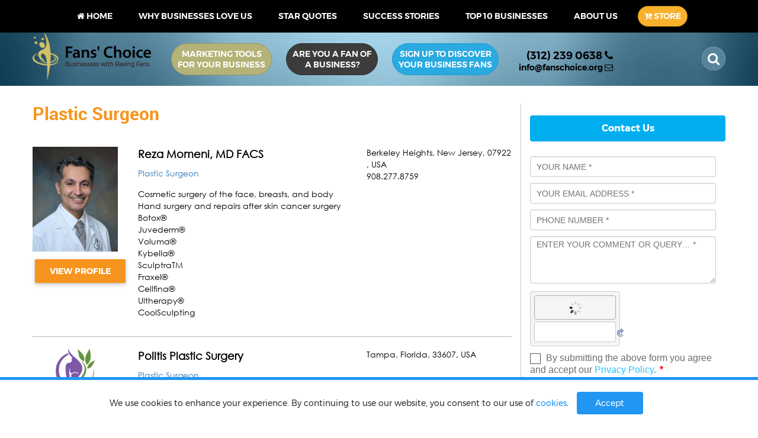

--- FILE ---
content_type: text/html; charset=UTF-8
request_url: https://www.fanschoice.org/stars/specialty/plastic-surgeon/
body_size: 71564
content:
<!DOCTYPE html>
<html lang="en-US" prefix="og: http://ogp.me/ns#">
<head>
<meta charset="utf-8">
<meta name="viewport" content="width=device-width, initial-scale=1">
<meta name="google-site-verification" content="9Lf3Rq5ql2EENiFJYE_UzgUVOKbY1j1aD9KW1rKliac" />
<meta property="og:title" content="Online Reputation Management - Business Review Site | FansChoice.org" />
<meta property="og:description" content="FansChoice.org is an amazing business review site for online reputation management which brings businesses & their fans to grow in a close relationship" />
<meta property="og:type" content="LocalBusiness" />
<meta property="og:image" content="https://www.fanschoice.org/wp-content/uploads/2017/05/fan-banner01.jpg" />
<link rel="icon" href="https://www.fanschoice.org/wp-content/themes/fca/favicon.ico" type="image/x-icon" />
<link rel="apple-touch-icon" href="https://www.fanschoice.org/wp-content/themes/fca/apple-touch-icon.png"/>
<title>
Plastic Surgeon Archives - Online Reputation Management - Business Review Site | FansChoice.org</title>
<link rel="profile" href="//gmpg.org/xfn/11" />
<!--[if lt IE 9]><script src="https://www.fanschoice.org/wp-content/themes/fca/js/html5.js"></script><![endif]-->
<style>@charset "UTF-8";
@font-face{font-family:'FontAwesome';src:url(/wp-content/themes/fca/fonts/fontawesome-webfont.eot?v=4.7.0);src:url(/wp-content/themes/fca/fonts/fontawesome-webfont.eot?#iefix&v=4.7.0) format('embedded-opentype'),url(/wp-content/themes/fca/fonts/fontawesome-webfont.woff2?v=4.7.0) format('woff2'),url(/wp-content/themes/fca/fonts/fontawesome-webfont.woff?v=4.7.0) format('woff'),url(/wp-content/themes/fca/fonts/fontawesome-webfont.ttf?v=4.7.0) format('truetype'),url(/wp-content/themes/fca/fonts/fontawesome-webfont.svg?v=4.7.0#fontawesomeregular) format('svg');font-weight:normal;font-style:normal}.fa{display:inline-block;font:normal normal normal 14px/1 FontAwesome;font-size:inherit;text-rendering:auto;-webkit-font-smoothing:antialiased;-moz-osx-font-smoothing:grayscale}.fa-lg{font-size:1.33333333em;line-height:.75em;vertical-align:-15%}.fa-2x{font-size:2em}.fa-3x{font-size:3em}.fa-4x{font-size:4em}.fa-5x{font-size:5em}.fa-fw{width:1.28571429em;text-align:center}.fa-ul{padding-left:0;margin-left:2.14285714em;list-style-type:none}.fa-ul>li{position:relative}.fa-li{position:absolute;left:-2.14285714em;width:2.14285714em;top:.14285714em;text-align:center}.fa-li.fa-lg{left:-1.85714286em}.fa-border{padding:.2em .25em .15em;border:solid .08em #eee;border-radius:.1em}.fa-pull-left{float:left}.fa-pull-right{float:right}.fa.fa-pull-left{margin-right:.3em}.fa.fa-pull-right{margin-left:.3em}.pull-right{float:right}.pull-left{float:left}.fa.pull-left{margin-right:.3em}.fa.pull-right{margin-left:.3em}.fa-spin{-webkit-animation:fa-spin 2s infinite linear;animation:fa-spin 2s infinite linear}.fa-pulse{-webkit-animation:fa-spin 1s infinite steps(8);animation:fa-spin 1s infinite steps(8)}@-webkit-keyframes fa-spin{0%{-webkit-transform:rotate(0deg);transform:rotate(0deg)}100%{-webkit-transform:rotate(359deg);transform:rotate(359deg)}}@keyframes fa-spin{0%{-webkit-transform:rotate(0deg);transform:rotate(0deg)}100%{-webkit-transform:rotate(359deg);transform:rotate(359deg)}}.fa-rotate-90{-ms-filter:"progid:DXImageTransform.Microsoft.BasicImage(rotation=1)";-webkit-transform:rotate(90deg);-ms-transform:rotate(90deg);transform:rotate(90deg)}.fa-rotate-180{-ms-filter:"progid:DXImageTransform.Microsoft.BasicImage(rotation=2)";-webkit-transform:rotate(180deg);-ms-transform:rotate(180deg);transform:rotate(180deg)}.fa-rotate-270{-ms-filter:"progid:DXImageTransform.Microsoft.BasicImage(rotation=3)";-webkit-transform:rotate(270deg);-ms-transform:rotate(270deg);transform:rotate(270deg)}.fa-flip-horizontal{-ms-filter:"progid:DXImageTransform.Microsoft.BasicImage(rotation=0, mirror=1)";-webkit-transform:scale(-1,1);-ms-transform:scale(-1,1);transform:scale(-1,1)}.fa-flip-vertical{-ms-filter:"progid:DXImageTransform.Microsoft.BasicImage(rotation=2, mirror=1)";-webkit-transform:scale(1,-1);-ms-transform:scale(1,-1);transform:scale(1,-1)}:root .fa-rotate-90,:root .fa-rotate-180,:root .fa-rotate-270,:root .fa-flip-horizontal,:root .fa-flip-vertical{filter:none}.fa-stack{position:relative;display:inline-block;width:2em;height:2em;line-height:2em;vertical-align:middle}.fa-stack-1x,.fa-stack-2x{position:absolute;left:0;width:100%;text-align:center}.fa-stack-1x{line-height:inherit}.fa-stack-2x{font-size:2em}.fa-inverse{color:#fff}.fa-glass:before{content:"\f000"}.fa-music:before{content:"\f001"}.fa-search:before{content:"\f002"}.fa-envelope-o:before{content:"\f003"}.fa-heart:before{content:"\f004"}.fa-star:before{content:"\f005"}.fa-star-o:before{content:"\f006"}.fa-user:before{content:"\f007"}.fa-film:before{content:"\f008"}.fa-th-large:before{content:"\f009"}.fa-th:before{content:"\f00a"}.fa-th-list:before{content:"\f00b"}.fa-check:before{content:"\f00c"}.fa-remove:before,.fa-close:before,.fa-times:before{content:"\f00d"}.fa-search-plus:before{content:"\f00e"}.fa-search-minus:before{content:"\f010"}.fa-power-off:before{content:"\f011"}.fa-signal:before{content:"\f012"}.fa-gear:before,.fa-cog:before{content:"\f013"}.fa-trash-o:before{content:"\f014"}.fa-home:before{content:"\f015"}.fa-file-o:before{content:"\f016"}.fa-clock-o:before{content:"\f017"}.fa-road:before{content:"\f018"}.fa-download:before{content:"\f019"}.fa-arrow-circle-o-down:before{content:"\f01a"}.fa-arrow-circle-o-up:before{content:"\f01b"}.fa-inbox:before{content:"\f01c"}.fa-play-circle-o:before{content:"\f01d"}.fa-rotate-right:before,.fa-repeat:before{content:"\f01e"}.fa-refresh:before{content:"\f021"}.fa-list-alt:before{content:"\f022"}.fa-lock:before{content:"\f023"}.fa-flag:before{content:"\f024"}.fa-headphones:before{content:"\f025"}.fa-volume-off:before{content:"\f026"}.fa-volume-down:before{content:"\f027"}.fa-volume-up:before{content:"\f028"}.fa-qrcode:before{content:"\f029"}.fa-barcode:before{content:"\f02a"}.fa-tag:before{content:"\f02b"}.fa-tags:before{content:"\f02c"}.fa-book:before{content:"\f02d"}.fa-bookmark:before{content:"\f02e"}.fa-print:before{content:"\f02f"}.fa-camera:before{content:"\f030"}.fa-font:before{content:"\f031"}.fa-bold:before{content:"\f032"}.fa-italic:before{content:"\f033"}.fa-text-height:before{content:"\f034"}.fa-text-width:before{content:"\f035"}.fa-align-left:before{content:"\f036"}.fa-align-center:before{content:"\f037"}.fa-align-right:before{content:"\f038"}.fa-align-justify:before{content:"\f039"}.fa-list:before{content:"\f03a"}.fa-dedent:before,.fa-outdent:before{content:"\f03b"}.fa-indent:before{content:"\f03c"}.fa-video-camera:before{content:"\f03d"}.fa-photo:before,.fa-image:before,.fa-picture-o:before{content:"\f03e"}.fa-pencil:before{content:"\f040"}.fa-map-marker:before{content:"\f041"}.fa-adjust:before{content:"\f042"}.fa-tint:before{content:"\f043"}.fa-edit:before,.fa-pencil-square-o:before{content:"\f044"}.fa-share-square-o:before{content:"\f045"}.fa-check-square-o:before{content:"\f046"}.fa-arrows:before{content:"\f047"}.fa-step-backward:before{content:"\f048"}.fa-fast-backward:before{content:"\f049"}.fa-backward:before{content:"\f04a"}.fa-play:before{content:"\f04b"}.fa-pause:before{content:"\f04c"}.fa-stop:before{content:"\f04d"}.fa-forward:before{content:"\f04e"}.fa-fast-forward:before{content:"\f050"}.fa-step-forward:before{content:"\f051"}.fa-eject:before{content:"\f052"}.fa-chevron-left:before{content:"\f053"}.fa-chevron-right:before{content:"\f054"}.fa-plus-circle:before{content:"\f055"}.fa-minus-circle:before{content:"\f056"}.fa-times-circle:before{content:"\f057"}.fa-check-circle:before{content:"\f058"}.fa-question-circle:before{content:"\f059"}.fa-info-circle:before{content:"\f05a"}.fa-crosshairs:before{content:"\f05b"}.fa-times-circle-o:before{content:"\f05c"}.fa-check-circle-o:before{content:"\f05d"}.fa-ban:before{content:"\f05e"}.fa-arrow-left:before{content:"\f060"}.fa-arrow-right:before{content:"\f061"}.fa-arrow-up:before{content:"\f062"}.fa-arrow-down:before{content:"\f063"}.fa-mail-forward:before,.fa-share:before{content:"\f064"}.fa-expand:before{content:"\f065"}.fa-compress:before{content:"\f066"}.fa-plus:before{content:"\f067"}.fa-minus:before{content:"\f068"}.fa-asterisk:before{content:"\f069"}.fa-exclamation-circle:before{content:"\f06a"}.fa-gift:before{content:"\f06b"}.fa-leaf:before{content:"\f06c"}.fa-fire:before{content:"\f06d"}.fa-eye:before{content:"\f06e"}.fa-eye-slash:before{content:"\f070"}.fa-warning:before,.fa-exclamation-triangle:before{content:"\f071"}.fa-plane:before{content:"\f072"}.fa-calendar:before{content:"\f073"}.fa-random:before{content:"\f074"}.fa-comment:before{content:"\f075"}.fa-magnet:before{content:"\f076"}.fa-chevron-up:before{content:"\f077"}.fa-chevron-down:before{content:"\f078"}.fa-retweet:before{content:"\f079"}.fa-shopping-cart:before{content:"\f07a"}.fa-folder:before{content:"\f07b"}.fa-folder-open:before{content:"\f07c"}.fa-arrows-v:before{content:"\f07d"}.fa-arrows-h:before{content:"\f07e"}.fa-bar-chart-o:before,.fa-bar-chart:before{content:"\f080"}.fa-twitter-square:before{content:"\f081"}.fa-facebook-square:before{content:"\f082"}.fa-camera-retro:before{content:"\f083"}.fa-key:before{content:"\f084"}.fa-gears:before,.fa-cogs:before{content:"\f085"}.fa-comments:before{content:"\f086"}.fa-thumbs-o-up:before{content:"\f087"}.fa-thumbs-o-down:before{content:"\f088"}.fa-star-half:before{content:"\f089"}.fa-heart-o:before{content:"\f08a"}.fa-sign-out:before{content:"\f08b"}.fa-linkedin-square:before{content:"\f08c"}.fa-thumb-tack:before{content:"\f08d"}.fa-external-link:before{content:"\f08e"}.fa-sign-in:before{content:"\f090"}.fa-trophy:before{content:"\f091"}.fa-github-square:before{content:"\f092"}.fa-upload:before{content:"\f093"}.fa-lemon-o:before{content:"\f094"}.fa-phone:before{content:"\f095"}.fa-square-o:before{content:"\f096"}.fa-bookmark-o:before{content:"\f097"}.fa-phone-square:before{content:"\f098"}.fa-twitter:before{content:"\f099"}.fa-facebook-f:before,.fa-facebook:before{content:"\f09a"}.fa-github:before{content:"\f09b"}.fa-unlock:before{content:"\f09c"}.fa-credit-card:before{content:"\f09d"}.fa-feed:before,.fa-rss:before{content:"\f09e"}.fa-hdd-o:before{content:"\f0a0"}.fa-bullhorn:before{content:"\f0a1"}.fa-bell:before{content:"\f0f3"}.fa-certificate:before{content:"\f0a3"}.fa-hand-o-right:before{content:"\f0a4"}.fa-hand-o-left:before{content:"\f0a5"}.fa-hand-o-up:before{content:"\f0a6"}.fa-hand-o-down:before{content:"\f0a7"}.fa-arrow-circle-left:before{content:"\f0a8"}.fa-arrow-circle-right:before{content:"\f0a9"}.fa-arrow-circle-up:before{content:"\f0aa"}.fa-arrow-circle-down:before{content:"\f0ab"}.fa-globe:before{content:"\f0ac"}.fa-wrench:before{content:"\f0ad"}.fa-tasks:before{content:"\f0ae"}.fa-filter:before{content:"\f0b0"}.fa-briefcase:before{content:"\f0b1"}.fa-arrows-alt:before{content:"\f0b2"}.fa-group:before,.fa-users:before{content:"\f0c0"}.fa-chain:before,.fa-link:before{content:"\f0c1"}.fa-cloud:before{content:"\f0c2"}.fa-flask:before{content:"\f0c3"}.fa-cut:before,.fa-scissors:before{content:"\f0c4"}.fa-copy:before,.fa-files-o:before{content:"\f0c5"}.fa-paperclip:before{content:"\f0c6"}.fa-save:before,.fa-floppy-o:before{content:"\f0c7"}.fa-square:before{content:"\f0c8"}.fa-navicon:before,.fa-reorder:before,.fa-bars:before{content:"\f0c9"}.fa-list-ul:before{content:"\f0ca"}.fa-list-ol:before{content:"\f0cb"}.fa-strikethrough:before{content:"\f0cc"}.fa-underline:before{content:"\f0cd"}.fa-table:before{content:"\f0ce"}.fa-magic:before{content:"\f0d0"}.fa-truck:before{content:"\f0d1"}.fa-pinterest:before{content:"\f0d2"}.fa-pinterest-square:before{content:"\f0d3"}.fa-google-plus-square:before{content:"\f0d4"}.fa-google-plus:before{content:"\f0d5"}.fa-money:before{content:"\f0d6"}.fa-caret-down:before{content:"\f0d7"}.fa-caret-up:before{content:"\f0d8"}.fa-caret-left:before{content:"\f0d9"}.fa-caret-right:before{content:"\f0da"}.fa-columns:before{content:"\f0db"}.fa-unsorted:before,.fa-sort:before{content:"\f0dc"}.fa-sort-down:before,.fa-sort-desc:before{content:"\f0dd"}.fa-sort-up:before,.fa-sort-asc:before{content:"\f0de"}.fa-envelope:before{content:"\f0e0"}.fa-linkedin:before{content:"\f0e1"}.fa-rotate-left:before,.fa-undo:before{content:"\f0e2"}.fa-legal:before,.fa-gavel:before{content:"\f0e3"}.fa-dashboard:before,.fa-tachometer:before{content:"\f0e4"}.fa-comment-o:before{content:"\f0e5"}.fa-comments-o:before{content:"\f0e6"}.fa-flash:before,.fa-bolt:before{content:"\f0e7"}.fa-sitemap:before{content:"\f0e8"}.fa-umbrella:before{content:"\f0e9"}.fa-paste:before,.fa-clipboard:before{content:"\f0ea"}.fa-lightbulb-o:before{content:"\f0eb"}.fa-exchange:before{content:"\f0ec"}.fa-cloud-download:before{content:"\f0ed"}.fa-cloud-upload:before{content:"\f0ee"}.fa-user-md:before{content:"\f0f0"}.fa-stethoscope:before{content:"\f0f1"}.fa-suitcase:before{content:"\f0f2"}.fa-bell-o:before{content:"\f0a2"}.fa-coffee:before{content:"\f0f4"}.fa-cutlery:before{content:"\f0f5"}.fa-file-text-o:before{content:"\f0f6"}.fa-building-o:before{content:"\f0f7"}.fa-hospital-o:before{content:"\f0f8"}.fa-ambulance:before{content:"\f0f9"}.fa-medkit:before{content:"\f0fa"}.fa-fighter-jet:before{content:"\f0fb"}.fa-beer:before{content:"\f0fc"}.fa-h-square:before{content:"\f0fd"}.fa-plus-square:before{content:"\f0fe"}.fa-angle-double-left:before{content:"\f100"}.fa-angle-double-right:before{content:"\f101"}.fa-angle-double-up:before{content:"\f102"}.fa-angle-double-down:before{content:"\f103"}.fa-angle-left:before{content:"\f104"}.fa-angle-right:before{content:"\f105"}.fa-angle-up:before{content:"\f106"}.fa-angle-down:before{content:"\f107"}.fa-desktop:before{content:"\f108"}.fa-laptop:before{content:"\f109"}.fa-tablet:before{content:"\f10a"}.fa-mobile-phone:before,.fa-mobile:before{content:"\f10b"}.fa-circle-o:before{content:"\f10c"}.fa-quote-left:before{content:"\f10d"}.fa-quote-right:before{content:"\f10e"}.fa-spinner:before{content:"\f110"}.fa-circle:before{content:"\f111"}.fa-mail-reply:before,.fa-reply:before{content:"\f112"}.fa-github-alt:before{content:"\f113"}.fa-folder-o:before{content:"\f114"}.fa-folder-open-o:before{content:"\f115"}.fa-smile-o:before{content:"\f118"}.fa-frown-o:before{content:"\f119"}.fa-meh-o:before{content:"\f11a"}.fa-gamepad:before{content:"\f11b"}.fa-keyboard-o:before{content:"\f11c"}.fa-flag-o:before{content:"\f11d"}.fa-flag-checkered:before{content:"\f11e"}.fa-terminal:before{content:"\f120"}.fa-code:before{content:"\f121"}.fa-mail-reply-all:before,.fa-reply-all:before{content:"\f122"}.fa-star-half-empty:before,.fa-star-half-full:before,.fa-star-half-o:before{content:"\f123"}.fa-location-arrow:before{content:"\f124"}.fa-crop:before{content:"\f125"}.fa-code-fork:before{content:"\f126"}.fa-unlink:before,.fa-chain-broken:before{content:"\f127"}.fa-question:before{content:"\f128"}.fa-info:before{content:"\f129"}.fa-exclamation:before{content:"\f12a"}.fa-superscript:before{content:"\f12b"}.fa-subscript:before{content:"\f12c"}.fa-eraser:before{content:"\f12d"}.fa-puzzle-piece:before{content:"\f12e"}.fa-microphone:before{content:"\f130"}.fa-microphone-slash:before{content:"\f131"}.fa-shield:before{content:"\f132"}.fa-calendar-o:before{content:"\f133"}.fa-fire-extinguisher:before{content:"\f134"}.fa-rocket:before{content:"\f135"}.fa-maxcdn:before{content:"\f136"}.fa-chevron-circle-left:before{content:"\f137"}.fa-chevron-circle-right:before{content:"\f138"}.fa-chevron-circle-up:before{content:"\f139"}.fa-chevron-circle-down:before{content:"\f13a"}.fa-html5:before{content:"\f13b"}.fa-css3:before{content:"\f13c"}.fa-anchor:before{content:"\f13d"}.fa-unlock-alt:before{content:"\f13e"}.fa-bullseye:before{content:"\f140"}.fa-ellipsis-h:before{content:"\f141"}.fa-ellipsis-v:before{content:"\f142"}.fa-rss-square:before{content:"\f143"}.fa-play-circle:before{content:"\f144"}.fa-ticket:before{content:"\f145"}.fa-minus-square:before{content:"\f146"}.fa-minus-square-o:before{content:"\f147"}.fa-level-up:before{content:"\f148"}.fa-level-down:before{content:"\f149"}.fa-check-square:before{content:"\f14a"}.fa-pencil-square:before{content:"\f14b"}.fa-external-link-square:before{content:"\f14c"}.fa-share-square:before{content:"\f14d"}.fa-compass:before{content:"\f14e"}.fa-toggle-down:before,.fa-caret-square-o-down:before{content:"\f150"}.fa-toggle-up:before,.fa-caret-square-o-up:before{content:"\f151"}.fa-toggle-right:before,.fa-caret-square-o-right:before{content:"\f152"}.fa-euro:before,.fa-eur:before{content:"\f153"}.fa-gbp:before{content:"\f154"}.fa-dollar:before,.fa-usd:before{content:"\f155"}.fa-rupee:before,.fa-inr:before{content:"\f156"}.fa-cny:before,.fa-rmb:before,.fa-yen:before,.fa-jpy:before{content:"\f157"}.fa-ruble:before,.fa-rouble:before,.fa-rub:before{content:"\f158"}.fa-won:before,.fa-krw:before{content:"\f159"}.fa-bitcoin:before,.fa-btc:before{content:"\f15a"}.fa-file:before{content:"\f15b"}.fa-file-text:before{content:"\f15c"}.fa-sort-alpha-asc:before{content:"\f15d"}.fa-sort-alpha-desc:before{content:"\f15e"}.fa-sort-amount-asc:before{content:"\f160"}.fa-sort-amount-desc:before{content:"\f161"}.fa-sort-numeric-asc:before{content:"\f162"}.fa-sort-numeric-desc:before{content:"\f163"}.fa-thumbs-up:before{content:"\f164"}.fa-thumbs-down:before{content:"\f165"}.fa-youtube-square:before{content:"\f166"}.fa-youtube:before{content:"\f167"}.fa-xing:before{content:"\f168"}.fa-xing-square:before{content:"\f169"}.fa-youtube-play:before{content:"\f16a"}.fa-dropbox:before{content:"\f16b"}.fa-stack-overflow:before{content:"\f16c"}.fa-instagram:before{content:"\f16d"}.fa-flickr:before{content:"\f16e"}.fa-adn:before{content:"\f170"}.fa-bitbucket:before{content:"\f171"}.fa-bitbucket-square:before{content:"\f172"}.fa-tumblr:before{content:"\f173"}.fa-tumblr-square:before{content:"\f174"}.fa-long-arrow-down:before{content:"\f175"}.fa-long-arrow-up:before{content:"\f176"}.fa-long-arrow-left:before{content:"\f177"}.fa-long-arrow-right:before{content:"\f178"}.fa-apple:before{content:"\f179"}.fa-windows:before{content:"\f17a"}.fa-android:before{content:"\f17b"}.fa-linux:before{content:"\f17c"}.fa-dribbble:before{content:"\f17d"}.fa-skype:before{content:"\f17e"}.fa-foursquare:before{content:"\f180"}.fa-trello:before{content:"\f181"}.fa-female:before{content:"\f182"}.fa-male:before{content:"\f183"}.fa-gittip:before,.fa-gratipay:before{content:"\f184"}.fa-sun-o:before{content:"\f185"}.fa-moon-o:before{content:"\f186"}.fa-archive:before{content:"\f187"}.fa-bug:before{content:"\f188"}.fa-vk:before{content:"\f189"}.fa-weibo:before{content:"\f18a"}.fa-renren:before{content:"\f18b"}.fa-pagelines:before{content:"\f18c"}.fa-stack-exchange:before{content:"\f18d"}.fa-arrow-circle-o-right:before{content:"\f18e"}.fa-arrow-circle-o-left:before{content:"\f190"}.fa-toggle-left:before,.fa-caret-square-o-left:before{content:"\f191"}.fa-dot-circle-o:before{content:"\f192"}.fa-wheelchair:before{content:"\f193"}.fa-vimeo-square:before{content:"\f194"}.fa-turkish-lira:before,.fa-try:before{content:"\f195"}.fa-plus-square-o:before{content:"\f196"}.fa-space-shuttle:before{content:"\f197"}.fa-slack:before{content:"\f198"}.fa-envelope-square:before{content:"\f199"}.fa-wordpress:before{content:"\f19a"}.fa-openid:before{content:"\f19b"}.fa-institution:before,.fa-bank:before,.fa-university:before{content:"\f19c"}.fa-mortar-board:before,.fa-graduation-cap:before{content:"\f19d"}.fa-yahoo:before{content:"\f19e"}.fa-google:before{content:"\f1a0"}.fa-reddit:before{content:"\f1a1"}.fa-reddit-square:before{content:"\f1a2"}.fa-stumbleupon-circle:before{content:"\f1a3"}.fa-stumbleupon:before{content:"\f1a4"}.fa-delicious:before{content:"\f1a5"}.fa-digg:before{content:"\f1a6"}.fa-pied-piper-pp:before{content:"\f1a7"}.fa-pied-piper-alt:before{content:"\f1a8"}.fa-drupal:before{content:"\f1a9"}.fa-joomla:before{content:"\f1aa"}.fa-language:before{content:"\f1ab"}.fa-fax:before{content:"\f1ac"}.fa-building:before{content:"\f1ad"}.fa-child:before{content:"\f1ae"}.fa-paw:before{content:"\f1b0"}.fa-spoon:before{content:"\f1b1"}.fa-cube:before{content:"\f1b2"}.fa-cubes:before{content:"\f1b3"}.fa-behance:before{content:"\f1b4"}.fa-behance-square:before{content:"\f1b5"}.fa-steam:before{content:"\f1b6"}.fa-steam-square:before{content:"\f1b7"}.fa-recycle:before{content:"\f1b8"}.fa-automobile:before,.fa-car:before{content:"\f1b9"}.fa-cab:before,.fa-taxi:before{content:"\f1ba"}.fa-tree:before{content:"\f1bb"}.fa-spotify:before{content:"\f1bc"}.fa-deviantart:before{content:"\f1bd"}.fa-soundcloud:before{content:"\f1be"}.fa-database:before{content:"\f1c0"}.fa-file-pdf-o:before{content:"\f1c1"}.fa-file-word-o:before{content:"\f1c2"}.fa-file-excel-o:before{content:"\f1c3"}.fa-file-powerpoint-o:before{content:"\f1c4"}.fa-file-photo-o:before,.fa-file-picture-o:before,.fa-file-image-o:before{content:"\f1c5"}.fa-file-zip-o:before,.fa-file-archive-o:before{content:"\f1c6"}.fa-file-sound-o:before,.fa-file-audio-o:before{content:"\f1c7"}.fa-file-movie-o:before,.fa-file-video-o:before{content:"\f1c8"}.fa-file-code-o:before{content:"\f1c9"}.fa-vine:before{content:"\f1ca"}.fa-codepen:before{content:"\f1cb"}.fa-jsfiddle:before{content:"\f1cc"}.fa-life-bouy:before,.fa-life-buoy:before,.fa-life-saver:before,.fa-support:before,.fa-life-ring:before{content:"\f1cd"}.fa-circle-o-notch:before{content:"\f1ce"}.fa-ra:before,.fa-resistance:before,.fa-rebel:before{content:"\f1d0"}.fa-ge:before,.fa-empire:before{content:"\f1d1"}.fa-git-square:before{content:"\f1d2"}.fa-git:before{content:"\f1d3"}.fa-y-combinator-square:before,.fa-yc-square:before,.fa-hacker-news:before{content:"\f1d4"}.fa-tencent-weibo:before{content:"\f1d5"}.fa-qq:before{content:"\f1d6"}.fa-wechat:before,.fa-weixin:before{content:"\f1d7"}.fa-send:before,.fa-paper-plane:before{content:"\f1d8"}.fa-send-o:before,.fa-paper-plane-o:before{content:"\f1d9"}.fa-history:before{content:"\f1da"}.fa-circle-thin:before{content:"\f1db"}.fa-header:before{content:"\f1dc"}.fa-paragraph:before{content:"\f1dd"}.fa-sliders:before{content:"\f1de"}.fa-share-alt:before{content:"\f1e0"}.fa-share-alt-square:before{content:"\f1e1"}.fa-bomb:before{content:"\f1e2"}.fa-soccer-ball-o:before,.fa-futbol-o:before{content:"\f1e3"}.fa-tty:before{content:"\f1e4"}.fa-binoculars:before{content:"\f1e5"}.fa-plug:before{content:"\f1e6"}.fa-slideshare:before{content:"\f1e7"}.fa-twitch:before{content:"\f1e8"}.fa-yelp:before{content:"\f1e9"}.fa-newspaper-o:before{content:"\f1ea"}.fa-wifi:before{content:"\f1eb"}.fa-calculator:before{content:"\f1ec"}.fa-paypal:before{content:"\f1ed"}.fa-google-wallet:before{content:"\f1ee"}.fa-cc-visa:before{content:"\f1f0"}.fa-cc-mastercard:before{content:"\f1f1"}.fa-cc-discover:before{content:"\f1f2"}.fa-cc-amex:before{content:"\f1f3"}.fa-cc-paypal:before{content:"\f1f4"}.fa-cc-stripe:before{content:"\f1f5"}.fa-bell-slash:before{content:"\f1f6"}.fa-bell-slash-o:before{content:"\f1f7"}.fa-trash:before{content:"\f1f8"}.fa-copyright:before{content:"\f1f9"}.fa-at:before{content:"\f1fa"}.fa-eyedropper:before{content:"\f1fb"}.fa-paint-brush:before{content:"\f1fc"}.fa-birthday-cake:before{content:"\f1fd"}.fa-area-chart:before{content:"\f1fe"}.fa-pie-chart:before{content:"\f200"}.fa-line-chart:before{content:"\f201"}.fa-lastfm:before{content:"\f202"}.fa-lastfm-square:before{content:"\f203"}.fa-toggle-off:before{content:"\f204"}.fa-toggle-on:before{content:"\f205"}.fa-bicycle:before{content:"\f206"}.fa-bus:before{content:"\f207"}.fa-ioxhost:before{content:"\f208"}.fa-angellist:before{content:"\f209"}.fa-cc:before{content:"\f20a"}.fa-shekel:before,.fa-sheqel:before,.fa-ils:before{content:"\f20b"}.fa-meanpath:before{content:"\f20c"}.fa-buysellads:before{content:"\f20d"}.fa-connectdevelop:before{content:"\f20e"}.fa-dashcube:before{content:"\f210"}.fa-forumbee:before{content:"\f211"}.fa-leanpub:before{content:"\f212"}.fa-sellsy:before{content:"\f213"}.fa-shirtsinbulk:before{content:"\f214"}.fa-simplybuilt:before{content:"\f215"}.fa-skyatlas:before{content:"\f216"}.fa-cart-plus:before{content:"\f217"}.fa-cart-arrow-down:before{content:"\f218"}.fa-diamond:before{content:"\f219"}.fa-ship:before{content:"\f21a"}.fa-user-secret:before{content:"\f21b"}.fa-motorcycle:before{content:"\f21c"}.fa-street-view:before{content:"\f21d"}.fa-heartbeat:before{content:"\f21e"}.fa-venus:before{content:"\f221"}.fa-mars:before{content:"\f222"}.fa-mercury:before{content:"\f223"}.fa-intersex:before,.fa-transgender:before{content:"\f224"}.fa-transgender-alt:before{content:"\f225"}.fa-venus-double:before{content:"\f226"}.fa-mars-double:before{content:"\f227"}.fa-venus-mars:before{content:"\f228"}.fa-mars-stroke:before{content:"\f229"}.fa-mars-stroke-v:before{content:"\f22a"}.fa-mars-stroke-h:before{content:"\f22b"}.fa-neuter:before{content:"\f22c"}.fa-genderless:before{content:"\f22d"}.fa-facebook-official:before{content:"\f230"}.fa-pinterest-p:before{content:"\f231"}.fa-whatsapp:before{content:"\f232"}.fa-server:before{content:"\f233"}.fa-user-plus:before{content:"\f234"}.fa-user-times:before{content:"\f235"}.fa-hotel:before,.fa-bed:before{content:"\f236"}.fa-viacoin:before{content:"\f237"}.fa-train:before{content:"\f238"}.fa-subway:before{content:"\f239"}.fa-medium:before{content:"\f23a"}.fa-yc:before,.fa-y-combinator:before{content:"\f23b"}.fa-optin-monster:before{content:"\f23c"}.fa-opencart:before{content:"\f23d"}.fa-expeditedssl:before{content:"\f23e"}.fa-battery-4:before,.fa-battery:before,.fa-battery-full:before{content:"\f240"}.fa-battery-3:before,.fa-battery-three-quarters:before{content:"\f241"}.fa-battery-2:before,.fa-battery-half:before{content:"\f242"}.fa-battery-1:before,.fa-battery-quarter:before{content:"\f243"}.fa-battery-0:before,.fa-battery-empty:before{content:"\f244"}.fa-mouse-pointer:before{content:"\f245"}.fa-i-cursor:before{content:"\f246"}.fa-object-group:before{content:"\f247"}.fa-object-ungroup:before{content:"\f248"}.fa-sticky-note:before{content:"\f249"}.fa-sticky-note-o:before{content:"\f24a"}.fa-cc-jcb:before{content:"\f24b"}.fa-cc-diners-club:before{content:"\f24c"}.fa-clone:before{content:"\f24d"}.fa-balance-scale:before{content:"\f24e"}.fa-hourglass-o:before{content:"\f250"}.fa-hourglass-1:before,.fa-hourglass-start:before{content:"\f251"}.fa-hourglass-2:before,.fa-hourglass-half:before{content:"\f252"}.fa-hourglass-3:before,.fa-hourglass-end:before{content:"\f253"}.fa-hourglass:before{content:"\f254"}.fa-hand-grab-o:before,.fa-hand-rock-o:before{content:"\f255"}.fa-hand-stop-o:before,.fa-hand-paper-o:before{content:"\f256"}.fa-hand-scissors-o:before{content:"\f257"}.fa-hand-lizard-o:before{content:"\f258"}.fa-hand-spock-o:before{content:"\f259"}.fa-hand-pointer-o:before{content:"\f25a"}.fa-hand-peace-o:before{content:"\f25b"}.fa-trademark:before{content:"\f25c"}.fa-registered:before{content:"\f25d"}.fa-creative-commons:before{content:"\f25e"}.fa-gg:before{content:"\f260"}.fa-gg-circle:before{content:"\f261"}.fa-tripadvisor:before{content:"\f262"}.fa-odnoklassniki:before{content:"\f263"}.fa-odnoklassniki-square:before{content:"\f264"}.fa-get-pocket:before{content:"\f265"}.fa-wikipedia-w:before{content:"\f266"}.fa-safari:before{content:"\f267"}.fa-chrome:before{content:"\f268"}.fa-firefox:before{content:"\f269"}.fa-opera:before{content:"\f26a"}.fa-internet-explorer:before{content:"\f26b"}.fa-tv:before,.fa-television:before{content:"\f26c"}.fa-contao:before{content:"\f26d"}.fa-500px:before{content:"\f26e"}.fa-amazon:before{content:"\f270"}.fa-calendar-plus-o:before{content:"\f271"}.fa-calendar-minus-o:before{content:"\f272"}.fa-calendar-times-o:before{content:"\f273"}.fa-calendar-check-o:before{content:"\f274"}.fa-industry:before{content:"\f275"}.fa-map-pin:before{content:"\f276"}.fa-map-signs:before{content:"\f277"}.fa-map-o:before{content:"\f278"}.fa-map:before{content:"\f279"}.fa-commenting:before{content:"\f27a"}.fa-commenting-o:before{content:"\f27b"}.fa-houzz:before{content:"\f27c"}.fa-vimeo:before{content:"\f27d"}.fa-black-tie:before{content:"\f27e"}.fa-fonticons:before{content:"\f280"}.fa-reddit-alien:before{content:"\f281"}.fa-edge:before{content:"\f282"}.fa-credit-card-alt:before{content:"\f283"}.fa-codiepie:before{content:"\f284"}.fa-modx:before{content:"\f285"}.fa-fort-awesome:before{content:"\f286"}.fa-usb:before{content:"\f287"}.fa-product-hunt:before{content:"\f288"}.fa-mixcloud:before{content:"\f289"}.fa-scribd:before{content:"\f28a"}.fa-pause-circle:before{content:"\f28b"}.fa-pause-circle-o:before{content:"\f28c"}.fa-stop-circle:before{content:"\f28d"}.fa-stop-circle-o:before{content:"\f28e"}.fa-shopping-bag:before{content:"\f290"}.fa-shopping-basket:before{content:"\f291"}.fa-hashtag:before{content:"\f292"}.fa-bluetooth:before{content:"\f293"}.fa-bluetooth-b:before{content:"\f294"}.fa-percent:before{content:"\f295"}.fa-gitlab:before{content:"\f296"}.fa-wpbeginner:before{content:"\f297"}.fa-wpforms:before{content:"\f298"}.fa-envira:before{content:"\f299"}.fa-universal-access:before{content:"\f29a"}.fa-wheelchair-alt:before{content:"\f29b"}.fa-question-circle-o:before{content:"\f29c"}.fa-blind:before{content:"\f29d"}.fa-audio-description:before{content:"\f29e"}.fa-volume-control-phone:before{content:"\f2a0"}.fa-braille:before{content:"\f2a1"}.fa-assistive-listening-systems:before{content:"\f2a2"}.fa-asl-interpreting:before,.fa-american-sign-language-interpreting:before{content:"\f2a3"}.fa-deafness:before,.fa-hard-of-hearing:before,.fa-deaf:before{content:"\f2a4"}.fa-glide:before{content:"\f2a5"}.fa-glide-g:before{content:"\f2a6"}.fa-signing:before,.fa-sign-language:before{content:"\f2a7"}.fa-low-vision:before{content:"\f2a8"}.fa-viadeo:before{content:"\f2a9"}.fa-viadeo-square:before{content:"\f2aa"}.fa-snapchat:before{content:"\f2ab"}.fa-snapchat-ghost:before{content:"\f2ac"}.fa-snapchat-square:before{content:"\f2ad"}.fa-pied-piper:before{content:"\f2ae"}.fa-first-order:before{content:"\f2b0"}.fa-yoast:before{content:"\f2b1"}.fa-themeisle:before{content:"\f2b2"}.fa-google-plus-circle:before,.fa-google-plus-official:before{content:"\f2b3"}.fa-fa:before,.fa-font-awesome:before{content:"\f2b4"}.fa-handshake-o:before{content:"\f2b5"}.fa-envelope-open:before{content:"\f2b6"}.fa-envelope-open-o:before{content:"\f2b7"}.fa-linode:before{content:"\f2b8"}.fa-address-book:before{content:"\f2b9"}.fa-address-book-o:before{content:"\f2ba"}.fa-vcard:before,.fa-address-card:before{content:"\f2bb"}.fa-vcard-o:before,.fa-address-card-o:before{content:"\f2bc"}.fa-user-circle:before{content:"\f2bd"}.fa-user-circle-o:before{content:"\f2be"}.fa-user-o:before{content:"\f2c0"}.fa-id-badge:before{content:"\f2c1"}.fa-drivers-license:before,.fa-id-card:before{content:"\f2c2"}.fa-drivers-license-o:before,.fa-id-card-o:before{content:"\f2c3"}.fa-quora:before{content:"\f2c4"}.fa-free-code-camp:before{content:"\f2c5"}.fa-telegram:before{content:"\f2c6"}.fa-thermometer-4:before,.fa-thermometer:before,.fa-thermometer-full:before{content:"\f2c7"}.fa-thermometer-3:before,.fa-thermometer-three-quarters:before{content:"\f2c8"}.fa-thermometer-2:before,.fa-thermometer-half:before{content:"\f2c9"}.fa-thermometer-1:before,.fa-thermometer-quarter:before{content:"\f2ca"}.fa-thermometer-0:before,.fa-thermometer-empty:before{content:"\f2cb"}.fa-shower:before{content:"\f2cc"}.fa-bathtub:before,.fa-s15:before,.fa-bath:before{content:"\f2cd"}.fa-podcast:before{content:"\f2ce"}.fa-window-maximize:before{content:"\f2d0"}.fa-window-minimize:before{content:"\f2d1"}.fa-window-restore:before{content:"\f2d2"}.fa-times-rectangle:before,.fa-window-close:before{content:"\f2d3"}.fa-times-rectangle-o:before,.fa-window-close-o:before{content:"\f2d4"}.fa-bandcamp:before{content:"\f2d5"}.fa-grav:before{content:"\f2d6"}.fa-etsy:before{content:"\f2d7"}.fa-imdb:before{content:"\f2d8"}.fa-ravelry:before{content:"\f2d9"}.fa-eercast:before{content:"\f2da"}.fa-microchip:before{content:"\f2db"}.fa-snowflake-o:before{content:"\f2dc"}.fa-superpowers:before{content:"\f2dd"}.fa-wpexplorer:before{content:"\f2de"}.fa-meetup:before{content:"\f2e0"}.sr-only{position:absolute;width:1px;height:1px;padding:0;margin:-1px;overflow:hidden;clip:rect(0,0,0,0);border:0}.sr-only-focusable:active,.sr-only-focusable:focus{position:static;width:auto;height:auto;margin:0;overflow:visible;clip:auto}.mm-hidden{display:none!important}.mm-wrapper{overflow-x:hidden;position:relative}.mm-menu{box-sizing:border-box;background:inherit;display:block;padding:0;margin:0;position:absolute;left:0;right:0;top:0;bottom:0;z-index:0}.mm-panels,.mm-panels>.mm-panel{background:inherit;border-color:inherit;box-sizing:border-box;margin:0;position:absolute;left:0;right:0;top:0;bottom:0;z-index:0}.mm-panels{overflow:hidden}.mm-panel{-webkit-transform:translate(100%,0);-ms-transform:translate(100%,0);transform:translate(100%,0);-webkit-transform:translate3d(100%,0,0);transform:translate3d(100%,0,0);-webkit-transition:-webkit-transform .4s ease;transition:-webkit-transform .4s ease;transition:transform .4s ease;transition:transform .4s ease,-webkit-transform .4s ease;-webkit-transform-origin:top left;-ms-transform-origin:top left;transform-origin:top left}.mm-panel.mm-opened{-webkit-transform:translate(0,0);-ms-transform:translate(0,0);transform:translate(0,0);-webkit-transform:translate3d(0,0,0);transform:translate3d(0,0,0)}.mm-panel.mm-subopened{-webkit-transform:translate(-30%,0);-ms-transform:translate(-30%,0);transform:translate(-30%,0);-webkit-transform:translate3d(-30%,0,0);transform:translate3d(-30%,0,0)}.mm-panel.mm-highest{z-index:1}.mm-panel.mm-noanimation{-webkit-transition:none!important;transition:none!important}.mm-panel.mm-noanimation.mm-subopened{-webkit-transform:translate(0,0);-ms-transform:translate(0,0);transform:translate(0,0);-webkit-transform:translate3d(0,0,0);transform:translate3d(0,0,0)}.mm-panels>.mm-panel{-webkit-overflow-scrolling:touch;overflow:scroll;overflow-x:hidden;overflow-y:auto;padding:0 20px}.mm-panels>.mm-panel.mm-hasnavbar{padding-top:40px}.mm-panels>.mm-panel:not(.mm-hidden){display:block}.mm-panels>.mm-panel:after,.mm-panels>.mm-panel:before{content:'';display:block;height:20px}.mm-vertical .mm-panel{-webkit-transform:none!important;-ms-transform:none!important;transform:none!important}.mm-listview .mm-vertical .mm-panel,.mm-vertical .mm-listview .mm-panel{display:none;padding:10px 0 10px 10px}.mm-listview .mm-vertical .mm-panel .mm-listview>li:last-child:after,.mm-vertical .mm-listview .mm-panel .mm-listview>li:last-child:after{border-color:transparent}.mm-vertical li.mm-opened>.mm-panel,li.mm-vertical.mm-opened>.mm-panel{display:block}.mm-listview>li.mm-vertical>.mm-next,.mm-vertical .mm-listview>li>.mm-next{box-sizing:border-box;height:40px;bottom:auto}.mm-listview>li.mm-vertical.mm-opened>.mm-next:after,.mm-vertical .mm-listview>li.mm-opened>.mm-next:after{-webkit-transform:rotate(225deg);-ms-transform:rotate(225deg);transform:rotate(225deg);right:19px}.mm-btn{box-sizing:border-box;width:40px;height:40px;position:absolute;top:0;z-index:1}.mm-clear:after,.mm-clear:before,.mm-close:after,.mm-close:before{content:'';border:2px solid transparent;display:block;width:5px;height:5px;margin:auto;position:absolute;top:0;bottom:0;-webkit-transform:rotate(-45deg);-ms-transform:rotate(-45deg);transform:rotate(-45deg)}.mm-clear:before,.mm-close:before{border-right:none;border-bottom:none;right:18px}.mm-clear:after,.mm-close:after{border-left:none;border-top:none;right:25px}.mm-next:after,.mm-prev:before{content:'';border-top:2px solid transparent;border-left:2px solid transparent;display:block;width:8px;height:8px;margin:auto;position:absolute;top:0;bottom:0}.mm-prev:before{-webkit-transform:rotate(-45deg);-ms-transform:rotate(-45deg);transform:rotate(-45deg);left:23px;right:auto}.mm-next:after{-webkit-transform:rotate(135deg);-ms-transform:rotate(135deg);transform:rotate(135deg);right:23px;left:auto}.mm-navbar{border-bottom:1px solid;border-color:inherit;text-align:center;line-height:20px;height:40px;padding:0 40px;margin:0;position:absolute;top:0;left:0;right:0}.mm-navbar>*{display:block;padding:10px 0}.mm-navbar a,.mm-navbar a:hover{text-decoration:none}.mm-navbar .mm-title{text-overflow:ellipsis;white-space:nowrap;overflow:hidden}.mm-navbar .mm-btn:first-child{left:0}.mm-navbar .mm-btn:last-child{text-align:right;right:0}.mm-panel .mm-navbar{display:none}.mm-panel.mm-hasnavbar .mm-navbar{display:block}.mm-listview,.mm-listview>li{list-style:none;display:block;padding:0;margin:0}.mm-listview{font:inherit;font-size:14px;line-height:20px}.mm-listview a,.mm-listview a:hover{text-decoration:none}.mm-listview>li{position:relative}.mm-listview>li,.mm-listview>li .mm-next,.mm-listview>li .mm-next:before,.mm-listview>li:after{border-color:inherit}.mm-listview>li>a,.mm-listview>li>span{text-overflow:ellipsis;white-space:nowrap;overflow:hidden;color:inherit;display:block;padding:10px 10px 10px 20px;margin:0}.mm-listview>li:not(.mm-divider):after{content:'';border-bottom-width:1px;border-bottom-style:solid;display:block;position:absolute;left:0;right:0;bottom:0}.mm-listview>li:not(.mm-divider):after{left:20px}.mm-listview .mm-next{background:rgba(3,2,1,0);width:50px;padding:0;position:absolute;right:0;top:0;bottom:0;z-index:2}.mm-listview .mm-next:before{content:'';border-left-width:1px;border-left-style:solid;display:block;position:absolute;top:0;bottom:0;left:0}.mm-listview .mm-next+a,.mm-listview .mm-next+span{margin-right:50px}.mm-listview .mm-next.mm-fullsubopen{width:100%}.mm-listview .mm-next.mm-fullsubopen:before{border-left:none}.mm-listview .mm-next.mm-fullsubopen+a,.mm-listview .mm-next.mm-fullsubopen+span{padding-right:50px;margin-right:0}.mm-panels>.mm-panel>.mm-listview{margin:20px -20px}.mm-panels>.mm-panel>.mm-listview:first-child,.mm-panels>.mm-panel>.mm-navbar+.mm-listview{margin-top:-20px}.mm-menu{background:#032a3d;border-color:rgba(0,0,0,.1);color:#fff}.mm-menu .mm-navbar a,.mm-menu .mm-navbar>*{color:rgba(255,255,255,.8)}.mm-menu .mm-btn:after,.mm-menu .mm-btn:before{border-color:rgba(0,0,0,.3)}.mm-menu .mm-listview{border-color:rgba(0,0,0,.1)}.mm-menu .mm-listview>li .mm-next:after{border-color:rgba(0,0,0,.3)}.mm-menu .mm-listview>li a:not(.mm-next){-webkit-tap-highlight-color:rgba(255,255,255,.5);tap-highlight-color:rgba(255,255,255,.5)}.mm-menu .mm-listview>li.mm-selected>a:not(.mm-next),.mm-menu .mm-listview>li.mm-selected>span{background:rgba(255,255,255,.5)}.mm-menu .mm-listview>li.mm-opened.mm-vertical>.mm-panel,.mm-menu .mm-listview>li.mm-opened.mm-vertical>a.mm-next,.mm-menu.mm-vertical .mm-listview>li.mm-opened>.mm-panel,.mm-menu.mm-vertical .mm-listview>li.mm-opened>a.mm-next{background:rgba(0,0,0,.05)}.mm-menu .mm-divider{background:rgba(0,0,0,.05)}.mm-page{box-sizing:border-box;position:relative}.mm-slideout{-webkit-transition:-webkit-transform .4s ease;transition:-webkit-transform .4s ease;transition:transform .4s ease;transition:transform .4s ease,-webkit-transform .4s ease;z-index:1}html.mm-opened{overflow-x:hidden;position:relative}html.mm-blocking{overflow:hidden}html.mm-blocking body{overflow:hidden}html.mm-background .mm-page{background:inherit}#mm-blocker{background:rgba(3,2,1,0);display:none;width:100%;height:100%;position:fixed;top:0;left:0;z-index:2}html.mm-blocking #mm-blocker{display:block}.mm-menu.mm-offcanvas{z-index:0;display:none;position:fixed}.mm-menu.mm-offcanvas.mm-opened{display:block}.mm-menu.mm-offcanvas.mm-no-csstransforms.mm-opened{z-index:10}.mm-menu.mm-offcanvas{width:80%;min-width:140px;max-width:440px}html.mm-opening .mm-menu.mm-opened~.mm-slideout{-webkit-transform:translate(80%,0);-ms-transform:translate(80%,0);transform:translate(80%,0);-webkit-transform:translate3d(80%,0,0);transform:translate3d(80%,0,0)}@media all and (max-width:175px){html.mm-opening .mm-menu.mm-opened~.mm-slideout{-webkit-transform:translate(140px,0);-ms-transform:translate(140px,0);transform:translate(140px,0);-webkit-transform:translate3d(140px,0,0);transform:translate3d(140px,0,0)}}@media all and (min-width:550px){html.mm-opening .mm-menu.mm-opened~.mm-slideout{-webkit-transform:translate(440px,0);-ms-transform:translate(440px,0);transform:translate(440px,0);-webkit-transform:translate3d(440px,0,0);transform:translate3d(440px,0,0)}}.mm-sronly{border:0!important;clip:rect(1px,1px,1px,1px)!important;-webkit-clip-path:inset(50%)!important;clip-path:inset(50%)!important;white-space:nowrap!important;width:1px!important;height:1px!important;padding:0!important;overflow:hidden!important;position:absolute!important}.mm-menu .mm-listview.mm-border-none>li:after,.mm-menu .mm-listview>li.mm-border-none:after,.mm-menu.mm-border-none .mm-listview>li:after{content:none}.mm-menu .mm-listview.mm-border-full>li:after,.mm-menu .mm-listview>li.mm-border-full:after,.mm-menu.mm-border-full .mm-listview>li:after{left:0!important}.mm-menu .mm-listview.mm-border-offset>li:after,.mm-menu .mm-listview>li.mm-border-offset:after,.mm-menu.mm-border-offset .mm-listview>li:after{right:20px}.mm-menu.mm-fx-menu-zoom{-webkit-transition:-webkit-transform .4s ease;transition:-webkit-transform .4s ease;transition:transform .4s ease;transition:transform .4s ease,-webkit-transform .4s ease}html.mm-opened .mm-menu.mm-fx-menu-zoom{-webkit-transform:scale(.7,.7) translate3d(-30%,0,0);transform:scale(.7,.7) translate3d(-30%,0,0);-webkit-transform-origin:left center;-ms-transform-origin:left center;transform-origin:left center}html.mm-opening .mm-menu.mm-fx-menu-zoom{-webkit-transform:scale(1,1) translate3d(0,0,0);transform:scale(1,1) translate3d(0,0,0)}html.mm-right.mm-opened .mm-menu.mm-fx-menu-zoom{-webkit-transform:scale(.7,.7) translate3d(30%,0,0);transform:scale(.7,.7) translate3d(30%,0,0);-webkit-transform-origin:right center;-ms-transform-origin:right center;transform-origin:right center}html.mm-right.mm-opening .mm-menu.mm-fx-menu-zoom{-webkit-transform:scale(1,1) translate3d(0,0,0);transform:scale(1,1) translate3d(0,0,0)}.mm-menu.mm-fx-menu-slide{-webkit-transition:-webkit-transform .4s ease;transition:-webkit-transform .4s ease;transition:transform .4s ease;transition:transform .4s ease,-webkit-transform .4s ease}html.mm-opened .mm-menu.mm-fx-menu-slide{-webkit-transform:translate(-30%,0);-ms-transform:translate(-30%,0);transform:translate(-30%,0);-webkit-transform:translate3d(-30%,0,0);transform:translate3d(-30%,0,0)}html.mm-opening .mm-menu.mm-fx-menu-slide{-webkit-transform:translate(0,0);-ms-transform:translate(0,0);transform:translate(0,0);-webkit-transform:translate3d(0,0,0);transform:translate3d(0,0,0)}html.mm-right.mm-opened .mm-menu.mm-fx-menu-slide{-webkit-transform:translate(30%,0);-ms-transform:translate(30%,0);transform:translate(30%,0);-webkit-transform:translate3d(30%,0,0);transform:translate3d(30%,0,0)}html.mm-right.mm-opening .mm-menu.mm-fx-menu-slide{-webkit-transform:translate(0,0);-ms-transform:translate(0,0);transform:translate(0,0);-webkit-transform:translate3d(0,0,0);transform:translate3d(0,0,0)}.mm-menu.mm-fx-menu-fade{opacity:0;-webkit-transition:opacity .4s ease;transition:opacity .4s ease}html.mm-opening .mm-menu.mm-fx-menu-fade{opacity:1}.mm-menu .mm-fx-panels-none.mm-panel,.mm-menu.mm-fx-panels-none .mm-panel{-webkit-transition-property:none;transition-property:none}.mm-menu .mm-fx-panels-none.mm-panel.mm-subopened,.mm-menu.mm-fx-panels-none .mm-panel.mm-subopened{-webkit-transform:translate(0,0);-ms-transform:translate(0,0);transform:translate(0,0);-webkit-transform:translate3d(0,0,0);transform:translate3d(0,0,0)}.mm-menu .mm-fx-panels-zoom.mm-panel,.mm-menu.mm-fx-panels-zoom .mm-panel{-webkit-transform-origin:left center;-ms-transform-origin:left center;transform-origin:left center;-webkit-transform:scale(1.5,1.5) translate3d(100%,0,0);transform:scale(1.5,1.5) translate3d(100%,0,0)}.mm-menu .mm-fx-panels-zoom.mm-panel.mm-opened,.mm-menu.mm-fx-panels-zoom .mm-panel.mm-opened{-webkit-transform:scale(1,1) translate3d(0,0,0);transform:scale(1,1) translate3d(0,0,0)}.mm-menu .mm-fx-panels-zoom.mm-panel.mm-subopened,.mm-menu.mm-fx-panels-zoom .mm-panel.mm-subopened{-webkit-transform:scale(.7,.7) translate3d(-30%,0,0);transform:scale(.7,.7) translate3d(-30%,0,0)}.mm-menu .mm-fx-panels-slide-0.mm-panel.mm-subopened,.mm-menu.mm-fx-panels-slide-0 .mm-panel.mm-subopened{-webkit-transform:translate(0,0);-ms-transform:translate(0,0);transform:translate(0,0);-webkit-transform:translate3d(0,0,0);transform:translate3d(0,0,0)}.mm-menu .mm-fx-panels-slide-100.mm-panel.mm-subopened,.mm-menu.mm-fx-panels-slide-100 .mm-panel.mm-subopened{-webkit-transform:translate(-100%,0);-ms-transform:translate(-100%,0);transform:translate(-100%,0);-webkit-transform:translate3d(-100%,0,0);transform:translate3d(-100%,0,0)}.mm-menu .mm-fx-panels-slide-up.mm-panel,.mm-menu.mm-fx-panels-slide-up .mm-panel{-webkit-transform:translate(0,100%);-ms-transform:translate(0,100%);transform:translate(0,100%);-webkit-transform:translate3d(0,100%,0);transform:translate3d(0,100%,0)}.mm-menu .mm-fx-panels-slide-up.mm-panel.mm-opened,.mm-menu.mm-fx-panels-slide-up .mm-panel.mm-opened{-webkit-transform:translate(0,0);-ms-transform:translate(0,0);transform:translate(0,0);-webkit-transform:translate3d(0,0,0);transform:translate3d(0,0,0)}.mm-menu .mm-fx-panels-slide-up.mm-panel.mm-subopened,.mm-menu.mm-fx-panels-slide-up .mm-panel.mm-subopened{-webkit-transform:translate(0,0);-ms-transform:translate(0,0);transform:translate(0,0);-webkit-transform:translate3d(0,0,0);transform:translate3d(0,0,0)}.mm-menu[class*=mm-fx-listitems-] .mm-listview>li{-webkit-transition:none .4s ease;transition:none .4s ease}.mm-menu[class*=mm-fx-listitems-] .mm-listview>li:nth-child(1){-webkit-transition-delay:50ms;transition-delay:50ms}.mm-menu[class*=mm-fx-listitems-] .mm-listview>li:nth-child(2){-webkit-transition-delay:.1s;transition-delay:.1s}.mm-menu[class*=mm-fx-listitems-] .mm-listview>li:nth-child(3){-webkit-transition-delay:150ms;transition-delay:150ms}.mm-menu[class*=mm-fx-listitems-] .mm-listview>li:nth-child(4){-webkit-transition-delay:.2s;transition-delay:.2s}.mm-menu[class*=mm-fx-listitems-] .mm-listview>li:nth-child(5){-webkit-transition-delay:250ms;transition-delay:250ms}.mm-menu[class*=mm-fx-listitems-] .mm-listview>li:nth-child(6){-webkit-transition-delay:.3s;transition-delay:.3s}.mm-menu[class*=mm-fx-listitems-] .mm-listview>li:nth-child(7){-webkit-transition-delay:350ms;transition-delay:350ms}.mm-menu[class*=mm-fx-listitems-] .mm-listview>li:nth-child(8){-webkit-transition-delay:.4s;transition-delay:.4s}.mm-menu[class*=mm-fx-listitems-] .mm-listview>li:nth-child(9){-webkit-transition-delay:450ms;transition-delay:450ms}.mm-menu[class*=mm-fx-listitems-] .mm-listview>li:nth-child(10){-webkit-transition-delay:.5s;transition-delay:.5s}.mm-menu[class*=mm-fx-listitems-] .mm-listview>li:nth-child(11){-webkit-transition-delay:550ms;transition-delay:550ms}.mm-menu[class*=mm-fx-listitems-] .mm-listview>li:nth-child(12){-webkit-transition-delay:.6s;transition-delay:.6s}.mm-menu[class*=mm-fx-listitems-] .mm-listview>li:nth-child(13){-webkit-transition-delay:650ms;transition-delay:650ms}.mm-menu[class*=mm-fx-listitems-] .mm-listview>li:nth-child(14){-webkit-transition-delay:.7s;transition-delay:.7s}.mm-menu[class*=mm-fx-listitems-] .mm-listview>li:nth-child(15){-webkit-transition-delay:750ms;transition-delay:750ms}.mm-menu.mm-fx-listitems-slide .mm-listview>li{-webkit-transition-property:opacity,-webkit-transform;transition-property:opacity,-webkit-transform;transition-property:transform,opacity;transition-property:transform,opacity,-webkit-transform;-webkit-transform:translate(50%,0);-ms-transform:translate(50%,0);transform:translate(50%,0);-webkit-transform:translate3d(50%,0,0);transform:translate3d(50%,0,0);opacity:0}html.mm-opening .mm-menu.mm-fx-listitems-slide .mm-panel.mm-opened .mm-listview>li{-webkit-transform:translate(0,0);-ms-transform:translate(0,0);transform:translate(0,0);-webkit-transform:translate3d(0,0,0);transform:translate3d(0,0,0);opacity:1}.mm-menu.mm-fx-listitems-fade .mm-listview>li{-webkit-transition-property:opacity;transition-property:opacity;opacity:0}html.mm-opening .mm-menu.mm-fx-listitems-fade .mm-panel.mm-opened .mm-listview>li{opacity:1}.mm-menu.mm-fx-listitems-drop .mm-listview>li{-webkit-transition-property:opacity,top;transition-property:opacity,top;opacity:0;top:-25%}html.mm-opening .mm-menu.mm-fx-listitems-drop .mm-panel.mm-opened .mm-listview>li{opacity:1;top:0}html.mm-iconbar body{overflow-x:hidden}html.mm-iconbar .mm-page{background:inherit;min-height:100vh}html.mm-iconbar .mm-slideout{box-sizing:border-box;padding-right:60px;-webkit-transform:translate(60px,0);-ms-transform:translate(60px,0);transform:translate(60px,0);-webkit-transform:translate3d(60px,0,0);transform:translate3d(60px,0,0)}.mm-menu.mm-iconbar{display:block}.mm-menu.mm-offcanvas.mm-fullscreen{width:100%;min-width:140px;max-width:10000px}html.mm-opening .mm-menu.mm-fullscreen.mm-opened~.mm-slideout{-webkit-transform:translate(100%,0);-ms-transform:translate(100%,0);transform:translate(100%,0);-webkit-transform:translate3d(100%,0,0);transform:translate3d(100%,0,0)}@media all and (max-width:140px){html.mm-opening .mm-menu.mm-fullscreen.mm-opened~.mm-slideout{-webkit-transform:translate(140px,0);-ms-transform:translate(140px,0);transform:translate(140px,0);-webkit-transform:translate3d(140px,0,0);transform:translate3d(140px,0,0)}}@media all and (min-width:10000px){html.mm-opening .mm-menu.mm-fullscreen.mm-opened~.mm-slideout{-webkit-transform:translate(10000px,0);-ms-transform:translate(10000px,0);transform:translate(10000px,0);-webkit-transform:translate3d(10000px,0,0);transform:translate3d(10000px,0,0)}}html.mm-right.mm-opening .mm-menu.mm-fullscreen.mm-opened~.mm-slideout{-webkit-transform:translate(-100%,0);-ms-transform:translate(-100%,0);transform:translate(-100%,0);-webkit-transform:translate3d(-100%,0,0);transform:translate3d(-100%,0,0)}@media all and (max-width:140px){html.mm-right.mm-opening .mm-menu.mm-fullscreen.mm-opened~.mm-slideout{-webkit-transform:translate(-140px,0);-ms-transform:translate(-140px,0);transform:translate(-140px,0);-webkit-transform:translate3d(-140px,0,0);transform:translate3d(-140px,0,0)}}@media all and (min-width:10000px){html.mm-right.mm-opening .mm-menu.mm-fullscreen.mm-opened~.mm-slideout{-webkit-transform:translate(-10000px,0);-ms-transform:translate(-10000px,0);transform:translate(-10000px,0);-webkit-transform:translate3d(-10000px,0,0);transform:translate3d(-10000px,0,0)}}.mm-menu.mm-offcanvas.mm-fullscreen.mm-bottom,.mm-menu.mm-offcanvas.mm-fullscreen.mm-top{height:100%;min-height:140px;max-height:10000px}.mm-menu .mm-panels>.mm-panel.mm-listview-justify:after,.mm-menu .mm-panels>.mm-panel.mm-listview-justify:before,.mm-menu.mm-listview-justify .mm-panels>.mm-panel:after,.mm-menu.mm-listview-justify .mm-panels>.mm-panel:before{content:none;display:none}.mm-menu .mm-panels>.mm-panel.mm-listview-justify>.mm-listview,.mm-menu.mm-listview-justify .mm-panels>.mm-panel>.mm-listview{display:-webkit-box;display:-webkit-flex;display:-ms-flexbox;display:flex;-webkit-box-orient:vertical;-webkit-box-direction:normal;-webkit-flex-direction:column;-ms-flex-direction:column;flex-direction:column;height:100%;margin-top:0;margin-bottom:0}.mm-menu .mm-panels>.mm-panel.mm-listview-justify>.mm-listview>li,.mm-menu.mm-listview-justify .mm-panels>.mm-panel>.mm-listview>li{-webkit-box-flex:1;-webkit-flex:1 0 auto;-ms-flex:1 0 auto;flex:1 0 auto;min-height:40px}.mm-menu .mm-panels>.mm-panel.mm-listview-justify>.mm-listview>li:not(.mm-divider),.mm-menu.mm-listview-justify .mm-panels>.mm-panel>.mm-listview>li:not(.mm-divider){display:-webkit-box;display:-webkit-flex;display:-ms-flexbox;display:flex;-webkit-box-orient:vertical;-webkit-box-direction:normal;-webkit-flex-direction:column;-ms-flex-direction:column;flex-direction:column}.mm-menu .mm-panels>.mm-panel.mm-listview-justify>.mm-listview>li>a:not(.mm-next),.mm-menu .mm-panels>.mm-panel.mm-listview-justify>.mm-listview>li>span,.mm-menu.mm-listview-justify .mm-panels>.mm-panel>.mm-listview>li>a:not(.mm-next),.mm-menu.mm-listview-justify .mm-panels>.mm-panel>.mm-listview>li>span{box-sizing:border-box;-webkit-box-flex:1;-webkit-flex:1 0 auto;-ms-flex:1 0 auto;flex:1 0 auto;display:-webkit-box;display:-webkit-flex;display:-ms-flexbox;display:flex;-webkit-box-align:center;-webkit-align-items:center;-ms-flex-align:center;align-items:center}.mm-listview-small .mm-listview>li>a:not(.mm-next),.mm-listview-small .mm-listview>li>span{padding:7px 10px 7px 20px}.mm-listview-small .mm-listview>li.mm-vertical>.mm-next,.mm-listview-small .mm-vertical>.mm-listview>li>.mm-next{height:34px}.mm-listview-large .mm-listview>li>a:not(.mm-next),.mm-listview-large .mm-listview>li>span{padding:15px 10px 15px 20px}.mm-listview-large .mm-listview>li.mm-vertical>.mm-next,.mm-listview-large .mm-vertical>.mm-listview>li>.mm-next{height:50px}.mm-listview-huge .mm-listview>li>a:not(.mm-next),.mm-listview-huge .mm-listview>li>span{padding:20px 10px 20px 20px}.mm-listview-huge .mm-listview>li.mm-vertical>.mm-next,.mm-listview-huge .mm-vertical>.mm-listview>li>.mm-next{height:60px}.mm-listview .mm-divider{text-overflow:ellipsis;white-space:nowrap;overflow:hidden;font-size:10px;text-transform:uppercase;text-indent:20px;line-height:25px}.mm-listview .mm-spacer{padding-top:40px}.mm-listview .mm-spacer>.mm-next{top:40px}.mm-listview .mm-spacer.mm-divider{padding-top:25px}.mm-listview .mm-inset{list-style:inside disc;padding:0 10px 15px 40px;margin:0}.mm-listview .mm-inset>li{padding:5px 0}.mm-menu .mm-listview.mm-multiline>li>a,.mm-menu .mm-listview.mm-multiline>li>span,.mm-menu .mm-listview>li.mm-multiline>a,.mm-menu .mm-listview>li.mm-multiline>span,.mm-menu.mm-multiline .mm-listview>li>a,.mm-menu.mm-multiline .mm-listview>li>span{text-overflow:clip;white-space:normal}.mm-menu.mm-opened[class*=mm-pagedim]~#mm-blocker{opacity:0}html.mm-opening .mm-menu.mm-opened[class*=mm-pagedim]~#mm-blocker{opacity:.3;-webkit-transition:opacity .4s ease .4s;transition:opacity .4s ease .4s}.mm-menu.mm-opened.mm-pagedim~#mm-blocker{background:inherit}.mm-menu.mm-opened.mm-pagedim-white~#mm-blocker{background:#fff}.mm-menu.mm-opened.mm-pagedim-black~#mm-blocker{background:#000}.mm-menu.mm-popup{-webkit-transition:opacity .4s ease;transition:opacity .4s ease;opacity:0;box-shadow:0 2px 10px rgba(0,0,0,.3);height:80%;min-height:140px;max-height:880px;top:50%;left:50%;bottom:auto;right:auto;z-index:2;-webkit-transform:translate(-50%,-50%);-ms-transform:translate(-50%,-50%);transform:translate(-50%,-50%);-webkit-transform:translate3d(-50%,-50%,0);transform:translate3d(-50%,-50%,0)}.mm-menu.mm-popup.mm-opened~.mm-slideout{-webkit-transform:none!important;-ms-transform:none!important;transform:none!important;z-index:0}.mm-menu.mm-popup.mm-opened~#mm-blocker{-webkit-transition-delay:0s!important;transition-delay:0s!important;z-index:1}html.mm-opening .mm-menu.mm-popup{opacity:1}.mm-menu.mm-offcanvas.mm-right{left:auto}html.mm-right.mm-opening .mm-menu.mm-opened~.mm-slideout{-webkit-transform:translate(-80%,0);-ms-transform:translate(-80%,0);transform:translate(-80%,0);-webkit-transform:translate3d(-80%,0,0);transform:translate3d(-80%,0,0)}@media all and (max-width:175px){html.mm-right.mm-opening .mm-menu.mm-opened~.mm-slideout{-webkit-transform:translate(-140px,0);-ms-transform:translate(-140px,0);transform:translate(-140px,0);-webkit-transform:translate3d(-140px,0,0);transform:translate3d(-140px,0,0)}}@media all and (min-width:550px){html.mm-right.mm-opening .mm-menu.mm-opened~.mm-slideout{-webkit-transform:translate(-440px,0);-ms-transform:translate(-440px,0);transform:translate(-440px,0);-webkit-transform:translate3d(-440px,0,0);transform:translate3d(-440px,0,0)}}html.mm-front .mm-slideout{-webkit-transform:none!important;-ms-transform:none!important;transform:none!important;z-index:0}html.mm-front #mm-blocker{z-index:1}html.mm-front .mm-menu.mm-offcanvas{z-index:2}.mm-menu.mm-offcanvas.mm-front,.mm-menu.mm-offcanvas.mm-next{-webkit-transition:-webkit-transform .4s ease;transition:-webkit-transform .4s ease;transition:transform .4s ease;transition:transform .4s ease,-webkit-transform .4s ease;-webkit-transform:translate(-100%,0);-ms-transform:translate(-100%,0);transform:translate(-100%,0);-webkit-transform:translate3d(-100%,0,0);transform:translate3d(-100%,0,0)}.mm-menu.mm-offcanvas.mm-front.mm-right,.mm-menu.mm-offcanvas.mm-next.mm-right{-webkit-transform:translate(100%,0);-ms-transform:translate(100%,0);transform:translate(100%,0);-webkit-transform:translate3d(100%,0,0);transform:translate3d(100%,0,0)}.mm-menu.mm-offcanvas.mm-top{-webkit-transform:translate(0,-100%);-ms-transform:translate(0,-100%);transform:translate(0,-100%);-webkit-transform:translate3d(0,-100%,0);transform:translate3d(0,-100%,0)}.mm-menu.mm-offcanvas.mm-bottom{-webkit-transform:translate(0,100%);-ms-transform:translate(0,100%);transform:translate(0,100%);-webkit-transform:translate3d(0,100%,0);transform:translate3d(0,100%,0)}.mm-menu.mm-offcanvas.mm-bottom,.mm-menu.mm-offcanvas.mm-top{width:100%;min-width:100%;max-width:100%}.mm-menu.mm-offcanvas.mm-bottom{top:auto}html.mm-opening .mm-menu.mm-offcanvas.mm-front,html.mm-opening .mm-menu.mm-offcanvas.mm-next{-webkit-transform:translate(0,0);-ms-transform:translate(0,0);transform:translate(0,0);-webkit-transform:translate3d(0,0,0);transform:translate3d(0,0,0)}.mm-menu.mm-offcanvas.mm-bottom,.mm-menu.mm-offcanvas.mm-top{height:80%;min-height:140px;max-height:880px}.mm-menu.mm-shadow-page:after{content:"";display:block;width:20px;height:120%;position:absolute;left:100%;top:-10%;z-index:100;-webkit-clip-path:polygon(-20px 0,0 0,0 100%,-20px 100%);clip-path:polygon(-20px 0,0 0,0 100%,-20px 100%)}.mm-menu.mm-shadow-page.mm-right:after{left:auto;right:100%}.mm-menu.mm-shadow-page.mm-front:after,.mm-menu.mm-shadow-page.mm-next:after{content:none;display:none}.mm-menu.mm-shadow-page:after{box-shadow:0 0 10px rgba(0,0,0,.3)}.mm-menu.mm-shadow-panels .mm-panel.mm-opened:nth-child(n+2){box-shadow:0 0 10px rgba(0,0,0,.3)}.mm-menu.mm-theme-dark{background:#333;border-color:rgba(0,0,0,.15);color:rgba(255,255,255,.8)}.mm-menu.mm-theme-dark .mm-navbar a,.mm-menu.mm-theme-dark .mm-navbar>*{color:rgba(255,255,255,.4)}.mm-menu.mm-theme-dark .mm-btn:after,.mm-menu.mm-theme-dark .mm-btn:before{border-color:rgba(255,255,255,.4)}.mm-menu.mm-theme-dark .mm-listview{border-color:rgba(0,0,0,.15)}.mm-menu.mm-theme-dark .mm-listview>li .mm-next:after{border-color:rgba(255,255,255,.4)}.mm-menu.mm-theme-dark .mm-listview>li a:not(.mm-next){-webkit-tap-highlight-color:rgba(0,0,0,.1);tap-highlight-color:rgba(0,0,0,.1)}.mm-menu.mm-theme-dark .mm-listview>li.mm-selected>a:not(.mm-next),.mm-menu.mm-theme-dark .mm-listview>li.mm-selected>span{background:rgba(0,0,0,.1)}.mm-menu.mm-theme-dark .mm-listview>li.mm-opened.mm-vertical>.mm-panel,.mm-menu.mm-theme-dark .mm-listview>li.mm-opened.mm-vertical>a.mm-next,.mm-menu.mm-theme-dark.mm-vertical .mm-listview>li.mm-opened>.mm-panel,.mm-menu.mm-theme-dark.mm-vertical .mm-listview>li.mm-opened>a.mm-next{background:rgba(255,255,255,.05)}.mm-menu.mm-theme-dark .mm-divider{background:rgba(255,255,255,.05)}.mm-menu.mm-theme-dark label.mm-check:before{border-color:rgba(255,255,255,.8)}.mm-menu.mm-theme-dark em.mm-counter{color:rgba(255,255,255,.4)}.mm-menu.mm-theme-dark .mm-fixeddivider span{background:rgba(255,255,255,.05)}.mm-menu.mm-keyboardfocus a:focus{background:rgba(0,0,0,.1)}.mm-menu.mm-shadow-page.mm-theme-dark:after{box-shadow:0 0 20px rgba(0,0,0,.5)}.mm-menu.mm-shadow-panels.mm-theme-dark .mm-panel.mm-opened:nth-child(n+2){box-shadow:0 0 20px rgba(0,0,0,.5)}.mm-menu.mm-theme-dark .mm-search input{background:rgba(255,255,255,.3);color:rgba(255,255,255,.8)}.mm-menu.mm-theme-dark .mm-noresultsmsg{color:rgba(255,255,255,.4)}.mm-menu.mm-theme-dark .mm-indexer a{color:rgba(255,255,255,.4)}.mm-menu.mm-hoverselected.mm-theme-dark .mm-listview>li>a.mm-fullsubopen:hover+span,.mm-menu.mm-hoverselected.mm-theme-dark .mm-listview>li>a:not(.mm-fullsubopen):hover{background:rgba(0,0,0,.1)}.mm-menu.mm-parentselected.mm-theme-dark .mm-listview>li>a.mm-selected.mm-fullsubopen+a,.mm-menu.mm-parentselected.mm-theme-dark .mm-listview>li>a.mm-selected.mm-fullsubopen+span,.mm-menu.mm-parentselected.mm-theme-dark .mm-listview>li>a.mm-selected:not(.mm-fullsubopen){background:rgba(0,0,0,.1)}.mm-menu.mm-theme-dark label.mm-toggle{background:rgba(0,0,0,.15)}.mm-menu.mm-theme-dark label.mm-toggle:before{background:#333}.mm-menu.mm-theme-dark input.mm-toggle:checked~label.mm-toggle{background:#4bd963}.mm-menu.mm-theme-white{background:#fff;border-color:rgba(0,0,0,.1);color:rgba(0,0,0,.6)}.mm-menu.mm-theme-white .mm-navbar a,.mm-menu.mm-theme-white .mm-navbar>*{color:rgba(0,0,0,.3)}.mm-menu.mm-theme-white .mm-btn:after,.mm-menu.mm-theme-white .mm-btn:before{border-color:rgba(0,0,0,.3)}.mm-menu.mm-theme-white .mm-listview{border-color:rgba(0,0,0,.1)}.mm-menu.mm-theme-white .mm-listview>li .mm-next:after{border-color:rgba(0,0,0,.3)}.mm-menu.mm-theme-white .mm-listview>li a:not(.mm-next){-webkit-tap-highlight-color:rgba(0,0,0,.05);tap-highlight-color:rgba(0,0,0,.05)}.mm-menu.mm-theme-white .mm-listview>li.mm-selected>a:not(.mm-next),.mm-menu.mm-theme-white .mm-listview>li.mm-selected>span{background:rgba(0,0,0,.05)}.mm-menu.mm-theme-white .mm-listview>li.mm-opened.mm-vertical>.mm-panel,.mm-menu.mm-theme-white .mm-listview>li.mm-opened.mm-vertical>a.mm-next,.mm-menu.mm-theme-white.mm-vertical .mm-listview>li.mm-opened>.mm-panel,.mm-menu.mm-theme-white.mm-vertical .mm-listview>li.mm-opened>a.mm-next{background:rgba(0,0,0,.05)}.mm-menu.mm-theme-white .mm-divider{background:rgba(0,0,0,.05)}.mm-menu.mm-theme-white label.mm-check:before{border-color:rgba(0,0,0,.6)}.mm-menu.mm-theme-white em.mm-counter{color:rgba(0,0,0,.3)}.mm-menu.mm-theme-white .mm-fixeddivider span{background:rgba(0,0,0,.05)}.mm-menu.mm-keyboardfocus a:focus{background:rgba(0,0,0,.05)}.mm-menu.mm-shadow-page.mm-theme-white:after{box-shadow:0 0 10px rgba(0,0,0,.2)}.mm-menu.mm-shadow-panels.mm-theme-white .mm-panel.mm-opened:nth-child(n+2){box-shadow:0 0 10px rgba(0,0,0,.2)}.mm-menu.mm-theme-white .mm-search input{background:rgba(0,0,0,.05);color:rgba(0,0,0,.6)}.mm-menu.mm-theme-white .mm-noresultsmsg{color:rgba(0,0,0,.3)}.mm-menu.mm-theme-white .mm-indexer a{color:rgba(0,0,0,.3)}.mm-menu.mm-hoverselected.mm-theme-white .mm-listview>li>a.mm-fullsubopen:hover+span,.mm-menu.mm-hoverselected.mm-theme-white .mm-listview>li>a:not(.mm-fullsubopen):hover{background:rgba(0,0,0,.05)}.mm-menu.mm-parentselected.mm-theme-white .mm-listview>li>a.mm-selected.mm-fullsubopen+a,.mm-menu.mm-parentselected.mm-theme-white .mm-listview>li>a.mm-selected.mm-fullsubopen+span,.mm-menu.mm-parentselected.mm-theme-white .mm-listview>li>a.mm-selected:not(.mm-fullsubopen){background:rgba(0,0,0,.05)}.mm-menu.mm-theme-white label.mm-toggle{background:rgba(0,0,0,.1)}.mm-menu.mm-theme-white label.mm-toggle:before{background:#fff}.mm-menu.mm-theme-white input.mm-toggle:checked~label.mm-toggle{background:#4bd963}.mm-menu.mm-theme-black{background:#000;border-color:rgba(255,255,255,.2);color:rgba(255,255,255,.6)}.mm-menu.mm-theme-black .mm-navbar a,.mm-menu.mm-theme-black .mm-navbar>*{color:rgba(255,255,255,.4)}.mm-menu.mm-theme-black .mm-btn:after,.mm-menu.mm-theme-black .mm-btn:before{border-color:rgba(255,255,255,.4)}.mm-menu.mm-theme-black .mm-listview{border-color:rgba(255,255,255,.2)}.mm-menu.mm-theme-black .mm-listview>li .mm-next:after{border-color:rgba(255,255,255,.4)}.mm-menu.mm-theme-black .mm-listview>li a:not(.mm-next){-webkit-tap-highlight-color:rgba(255,255,255,.3);tap-highlight-color:rgba(255,255,255,.3)}.mm-menu.mm-theme-black .mm-listview>li.mm-selected>a:not(.mm-next),.mm-menu.mm-theme-black .mm-listview>li.mm-selected>span{background:rgba(255,255,255,.3)}.mm-menu.mm-theme-black .mm-listview>li.mm-opened.mm-vertical>.mm-panel,.mm-menu.mm-theme-black .mm-listview>li.mm-opened.mm-vertical>a.mm-next,.mm-menu.mm-theme-black.mm-vertical .mm-listview>li.mm-opened>.mm-panel,.mm-menu.mm-theme-black.mm-vertical .mm-listview>li.mm-opened>a.mm-next{background:rgba(255,255,255,.2)}.mm-menu.mm-theme-black .mm-divider{background:rgba(255,255,255,.2)}.mm-menu.mm-theme-black label.mm-check:before{border-color:rgba(255,255,255,.6)}.mm-menu.mm-theme-black em.mm-counter{color:rgba(255,255,255,.4)}.mm-menu.mm-theme-black .mm-fixeddivider span{background:rgba(255,255,255,.2)}.mm-menu.mm-keyboardfocus a:focus{background:rgba(255,255,255,.3)}.mm-menu.mm-shadow-page.mm-theme-black:after{content:none;display:none}.mm-menu.mm-shadow-panels.mm-theme-black .mm-panel.mm-opened:nth-child(n+2){box-shadow:false}.mm-menu.mm-theme-black .mm-search input{background:rgba(255,255,255,.3);color:rgba(255,255,255,.6)}.mm-menu.mm-theme-black .mm-noresultsmsg{color:rgba(255,255,255,.4)}.mm-menu.mm-theme-black .mm-indexer a{color:rgba(255,255,255,.4)}.mm-menu.mm-hoverselected.mm-theme-black .mm-listview>li>a.mm-fullsubopen:hover+span,.mm-menu.mm-hoverselected.mm-theme-black .mm-listview>li>a:not(.mm-fullsubopen):hover{background:rgba(255,255,255,.3)}.mm-menu.mm-parentselected.mm-theme-black .mm-listview>li>a.mm-selected.mm-fullsubopen+a,.mm-menu.mm-parentselected.mm-theme-black .mm-listview>li>a.mm-selected.mm-fullsubopen+span,.mm-menu.mm-parentselected.mm-theme-black .mm-listview>li>a.mm-selected:not(.mm-fullsubopen){background:rgba(255,255,255,.3)}.mm-menu.mm-theme-black label.mm-toggle{background:rgba(255,255,255,.2)}.mm-menu.mm-theme-black label.mm-toggle:before{background:#000}.mm-menu.mm-theme-black input.mm-toggle:checked~label.mm-toggle{background:#4bd963}.mm-menu .mm-tileview.mm-listview:after,.mm-menu.mm-tileview .mm-listview:after{content:'';display:block;clear:both}.mm-menu .mm-tileview.mm-listview>li,.mm-menu.mm-tileview .mm-listview>li{width:50%;height:0;padding:50% 0 0 0;float:left;position:relative}.mm-menu .mm-tileview.mm-listview>li:after,.mm-menu.mm-tileview .mm-listview>li:after{left:0;top:0;border-right-width:1px;border-right-style:solid;z-index:-1}.mm-menu .mm-tileview.mm-listview>li.mm-tile-xs,.mm-menu.mm-tileview .mm-listview>li.mm-tile-xs{width:12.5%;padding-top:12.5%}.mm-menu .mm-tileview.mm-listview>li.mm-tile-s,.mm-menu.mm-tileview .mm-listview>li.mm-tile-s{width:25%;padding-top:25%}.mm-menu .mm-tileview.mm-listview>li.mm-tile-l,.mm-menu.mm-tileview .mm-listview>li.mm-tile-l{width:75%;padding-top:75%}.mm-menu .mm-tileview.mm-listview>li.mm-tile-xl,.mm-menu.mm-tileview .mm-listview>li.mm-tile-xl{width:100%;padding-top:100%}.mm-menu .mm-tileview.mm-listview>li>a,.mm-menu .mm-tileview.mm-listview>li>span,.mm-menu.mm-tileview .mm-listview>li>a,.mm-menu.mm-tileview .mm-listview>li>span{line-height:1px;text-align:center;padding:50% 10px 0 10px;margin:0;position:absolute;top:0;right:1px;bottom:1px;left:0}.mm-menu .mm-tileview.mm-listview>li>.mm-next,.mm-menu.mm-tileview .mm-listview>li>.mm-next{width:auto}.mm-menu .mm-tileview.mm-listview>li>.mm-next:after,.mm-menu .mm-tileview.mm-listview>li>.mm-next:before,.mm-menu.mm-tileview .mm-listview>li>.mm-next:after,.mm-menu.mm-tileview .mm-listview>li>.mm-next:before{content:none;display:none}.mm-menu.mm-tileview .mm-panel{padding-left:0;padding-right:0}.mm-menu.mm-tileview .mm-panel:after{content:none;display:none}.mm-menu.mm-tileview .mm-listview{margin:0}html.mm-widescreen body{position:relative}html.mm-widescreen #mm-blocker{display:none!important}html.mm-widescreen .mm-slideout{-webkit-transform:none!important;-ms-transform:none!important;transform:none!important;width:70%!important;margin-left:30%!important}html.mm-widescreen .mm-page{background:inherit;box-sizing:border-box}html.mm-widescreen.mm-blocking,html.mm-widescreen.mm-blocking body{overflow:auto}.mm-menu.mm-widescreen{border-right-width:1px;border-right-style:solid;display:block!important;width:30%!important;min-width:0!important;max-width:none!important;top:0!important;right:auto!important;bottom:0!important;left:0!important;z-index:100!important;-webkit-transform:none!important;-ms-transform:none!important;transform:none!important}.mm-menu.mm-widescreen.mm-pageshadow:after{content:none;display:none}.mm-menu.mm-autoheight{-webkit-transition:none .4s ease;transition:none .4s ease;-webkit-transition-property:height,-webkit-transform;transition-property:height,-webkit-transform;transition-property:transform,height;transition-property:transform,height,-webkit-transform}.mm-menu.mm-autoheight:not(.mm-offcanvas){position:relative}.mm-menu.mm-measureheight .mm-panel.mm-vertical.mm-opened,.mm-menu.mm-measureheight .mm-panel:not(.mm-vertical){display:block!important}.mm-menu.mm-measureheight .mm-panels>.mm-panel{bottom:auto!important;height:auto!important}.mm-columns{-webkit-transition-property:width;transition-property:width}.mm-columns .mm-panels>.mm-panel{right:auto;-webkit-transition-property:width,-webkit-transform;transition-property:width,-webkit-transform;transition-property:width,transform;transition-property:width,transform,-webkit-transform}.mm-columns .mm-panels>.mm-panel.mm-opened,.mm-columns .mm-panels>.mm-panel.mm-subopened{border-left:1px solid;border-color:inherit;display:block!important}.mm-columns .mm-panels>.mm-columns-0{-webkit-transform:translate(0,0);-ms-transform:translate(0,0);transform:translate(0,0);-webkit-transform:translate3d(0,0,0);transform:translate3d(0,0,0)}.mm-columns-0 .mm-panels>.mm-panel{z-index:0}.mm-columns-0 .mm-panels>.mm-panel else{width:100%}.mm-columns-0 .mm-panels>.mm-panel:not(.mm-opened):not(.mm-subopened){-webkit-transform:translate(100%,0);-ms-transform:translate(100%,0);transform:translate(100%,0);-webkit-transform:translate3d(100%,0,0);transform:translate3d(100%,0,0)}.mm-menu.mm-offcanvas.mm-columns-0{width:80%;min-width:140px;max-width:0}html.mm-opening .mm-menu.mm-columns-0.mm-opened~.mm-slideout{-webkit-transform:translate(80%,0);-ms-transform:translate(80%,0);transform:translate(80%,0);-webkit-transform:translate3d(80%,0,0);transform:translate3d(80%,0,0)}@media all and (max-width:175px){html.mm-opening .mm-menu.mm-columns-0.mm-opened~.mm-slideout{-webkit-transform:translate(140px,0);-ms-transform:translate(140px,0);transform:translate(140px,0);-webkit-transform:translate3d(140px,0,0);transform:translate3d(140px,0,0)}}@media all and (min-width:0){html.mm-opening .mm-menu.mm-columns-0.mm-opened~.mm-slideout{-webkit-transform:translate(0,0);-ms-transform:translate(0,0);transform:translate(0,0);-webkit-transform:translate3d(0,0,0);transform:translate3d(0,0,0)}}html.mm-right.mm-opening .mm-menu.mm-columns-0.mm-opened~.mm-slideout{-webkit-transform:translate(-80%,0);-ms-transform:translate(-80%,0);transform:translate(-80%,0);-webkit-transform:translate3d(-80%,0,0);transform:translate3d(-80%,0,0)}@media all and (max-width:175px){html.mm-right.mm-opening .mm-menu.mm-columns-0.mm-opened~.mm-slideout{-webkit-transform:translate(-140px,0);-ms-transform:translate(-140px,0);transform:translate(-140px,0);-webkit-transform:translate3d(-140px,0,0);transform:translate3d(-140px,0,0)}}@media all and (min-width:0){html.mm-right.mm-opening .mm-menu.mm-columns-0.mm-opened~.mm-slideout{-webkit-transform:translate(0,0);-ms-transform:translate(0,0);transform:translate(0,0);-webkit-transform:translate3d(0,0,0);transform:translate3d(0,0,0)}}.mm-columns .mm-panels>.mm-columns-1{-webkit-transform:translate(100%,0);-ms-transform:translate(100%,0);transform:translate(100%,0);-webkit-transform:translate3d(100%,0,0);transform:translate3d(100%,0,0)}.mm-columns-1 .mm-panels>.mm-panel{z-index:1;width:100%}.mm-columns-1 .mm-panels>.mm-panel else{width:100%}.mm-columns-1 .mm-panels>.mm-panel:not(.mm-opened):not(.mm-subopened){-webkit-transform:translate(200%,0);-ms-transform:translate(200%,0);transform:translate(200%,0);-webkit-transform:translate3d(200%,0,0);transform:translate3d(200%,0,0)}.mm-menu.mm-offcanvas.mm-columns-1{width:80%;min-width:140px;max-width:440px}html.mm-opening .mm-menu.mm-columns-1.mm-opened~.mm-slideout{-webkit-transform:translate(80%,0);-ms-transform:translate(80%,0);transform:translate(80%,0);-webkit-transform:translate3d(80%,0,0);transform:translate3d(80%,0,0)}@media all and (max-width:175px){html.mm-opening .mm-menu.mm-columns-1.mm-opened~.mm-slideout{-webkit-transform:translate(140px,0);-ms-transform:translate(140px,0);transform:translate(140px,0);-webkit-transform:translate3d(140px,0,0);transform:translate3d(140px,0,0)}}@media all and (min-width:550px){html.mm-opening .mm-menu.mm-columns-1.mm-opened~.mm-slideout{-webkit-transform:translate(440px,0);-ms-transform:translate(440px,0);transform:translate(440px,0);-webkit-transform:translate3d(440px,0,0);transform:translate3d(440px,0,0)}}html.mm-right.mm-opening .mm-menu.mm-columns-1.mm-opened~.mm-slideout{-webkit-transform:translate(-80%,0);-ms-transform:translate(-80%,0);transform:translate(-80%,0);-webkit-transform:translate3d(-80%,0,0);transform:translate3d(-80%,0,0)}@media all and (max-width:175px){html.mm-right.mm-opening .mm-menu.mm-columns-1.mm-opened~.mm-slideout{-webkit-transform:translate(-140px,0);-ms-transform:translate(-140px,0);transform:translate(-140px,0);-webkit-transform:translate3d(-140px,0,0);transform:translate3d(-140px,0,0)}}@media all and (min-width:550px){html.mm-right.mm-opening .mm-menu.mm-columns-1.mm-opened~.mm-slideout{-webkit-transform:translate(-440px,0);-ms-transform:translate(-440px,0);transform:translate(-440px,0);-webkit-transform:translate3d(-440px,0,0);transform:translate3d(-440px,0,0)}}.mm-columns .mm-panels>.mm-columns-2{-webkit-transform:translate(200%,0);-ms-transform:translate(200%,0);transform:translate(200%,0);-webkit-transform:translate3d(200%,0,0);transform:translate3d(200%,0,0)}.mm-columns-2 .mm-panels>.mm-panel{z-index:2;width:50%}.mm-columns-2 .mm-panels>.mm-panel else{width:100%}.mm-columns-2 .mm-panels>.mm-panel:not(.mm-opened):not(.mm-subopened){-webkit-transform:translate(300%,0);-ms-transform:translate(300%,0);transform:translate(300%,0);-webkit-transform:translate3d(300%,0,0);transform:translate3d(300%,0,0)}.mm-menu.mm-offcanvas.mm-columns-2{width:80%;min-width:140px;max-width:880px}html.mm-opening .mm-menu.mm-columns-2.mm-opened~.mm-slideout{-webkit-transform:translate(80%,0);-ms-transform:translate(80%,0);transform:translate(80%,0);-webkit-transform:translate3d(80%,0,0);transform:translate3d(80%,0,0)}@media all and (max-width:175px){html.mm-opening .mm-menu.mm-columns-2.mm-opened~.mm-slideout{-webkit-transform:translate(140px,0);-ms-transform:translate(140px,0);transform:translate(140px,0);-webkit-transform:translate3d(140px,0,0);transform:translate3d(140px,0,0)}}@media all and (min-width:1100px){html.mm-opening .mm-menu.mm-columns-2.mm-opened~.mm-slideout{-webkit-transform:translate(880px,0);-ms-transform:translate(880px,0);transform:translate(880px,0);-webkit-transform:translate3d(880px,0,0);transform:translate3d(880px,0,0)}}html.mm-right.mm-opening .mm-menu.mm-columns-2.mm-opened~.mm-slideout{-webkit-transform:translate(-80%,0);-ms-transform:translate(-80%,0);transform:translate(-80%,0);-webkit-transform:translate3d(-80%,0,0);transform:translate3d(-80%,0,0)}@media all and (max-width:175px){html.mm-right.mm-opening .mm-menu.mm-columns-2.mm-opened~.mm-slideout{-webkit-transform:translate(-140px,0);-ms-transform:translate(-140px,0);transform:translate(-140px,0);-webkit-transform:translate3d(-140px,0,0);transform:translate3d(-140px,0,0)}}@media all and (min-width:1100px){html.mm-right.mm-opening .mm-menu.mm-columns-2.mm-opened~.mm-slideout{-webkit-transform:translate(-880px,0);-ms-transform:translate(-880px,0);transform:translate(-880px,0);-webkit-transform:translate3d(-880px,0,0);transform:translate3d(-880px,0,0)}}.mm-columns .mm-panels>.mm-columns-3{-webkit-transform:translate(300%,0);-ms-transform:translate(300%,0);transform:translate(300%,0);-webkit-transform:translate3d(300%,0,0);transform:translate3d(300%,0,0)}.mm-columns-3 .mm-panels>.mm-panel{z-index:3;width:33.34%}.mm-columns-3 .mm-panels>.mm-panel else{width:100%}.mm-columns-3 .mm-panels>.mm-panel:not(.mm-opened):not(.mm-subopened){-webkit-transform:translate(400%,0);-ms-transform:translate(400%,0);transform:translate(400%,0);-webkit-transform:translate3d(400%,0,0);transform:translate3d(400%,0,0)}.mm-menu.mm-offcanvas.mm-columns-3{width:80%;min-width:140px;max-width:1320px}html.mm-opening .mm-menu.mm-columns-3.mm-opened~.mm-slideout{-webkit-transform:translate(80%,0);-ms-transform:translate(80%,0);transform:translate(80%,0);-webkit-transform:translate3d(80%,0,0);transform:translate3d(80%,0,0)}@media all and (max-width:175px){html.mm-opening .mm-menu.mm-columns-3.mm-opened~.mm-slideout{-webkit-transform:translate(140px,0);-ms-transform:translate(140px,0);transform:translate(140px,0);-webkit-transform:translate3d(140px,0,0);transform:translate3d(140px,0,0)}}@media all and (min-width:1650px){html.mm-opening .mm-menu.mm-columns-3.mm-opened~.mm-slideout{-webkit-transform:translate(1320px,0);-ms-transform:translate(1320px,0);transform:translate(1320px,0);-webkit-transform:translate3d(1320px,0,0);transform:translate3d(1320px,0,0)}}html.mm-right.mm-opening .mm-menu.mm-columns-3.mm-opened~.mm-slideout{-webkit-transform:translate(-80%,0);-ms-transform:translate(-80%,0);transform:translate(-80%,0);-webkit-transform:translate3d(-80%,0,0);transform:translate3d(-80%,0,0)}@media all and (max-width:175px){html.mm-right.mm-opening .mm-menu.mm-columns-3.mm-opened~.mm-slideout{-webkit-transform:translate(-140px,0);-ms-transform:translate(-140px,0);transform:translate(-140px,0);-webkit-transform:translate3d(-140px,0,0);transform:translate3d(-140px,0,0)}}@media all and (min-width:1650px){html.mm-right.mm-opening .mm-menu.mm-columns-3.mm-opened~.mm-slideout{-webkit-transform:translate(-1320px,0);-ms-transform:translate(-1320px,0);transform:translate(-1320px,0);-webkit-transform:translate3d(-1320px,0,0);transform:translate3d(-1320px,0,0)}}.mm-columns .mm-panels>.mm-columns-4{-webkit-transform:translate(400%,0);-ms-transform:translate(400%,0);transform:translate(400%,0);-webkit-transform:translate3d(400%,0,0);transform:translate3d(400%,0,0)}.mm-columns-4 .mm-panels>.mm-panel{z-index:4;width:25%}.mm-columns-4 .mm-panels>.mm-panel else{width:100%}.mm-columns-4 .mm-panels>.mm-panel:not(.mm-opened):not(.mm-subopened){-webkit-transform:translate(500%,0);-ms-transform:translate(500%,0);transform:translate(500%,0);-webkit-transform:translate3d(500%,0,0);transform:translate3d(500%,0,0)}.mm-menu.mm-offcanvas.mm-columns-4{width:80%;min-width:140px;max-width:1760px}html.mm-opening .mm-menu.mm-columns-4.mm-opened~.mm-slideout{-webkit-transform:translate(80%,0);-ms-transform:translate(80%,0);transform:translate(80%,0);-webkit-transform:translate3d(80%,0,0);transform:translate3d(80%,0,0)}@media all and (max-width:175px){html.mm-opening .mm-menu.mm-columns-4.mm-opened~.mm-slideout{-webkit-transform:translate(140px,0);-ms-transform:translate(140px,0);transform:translate(140px,0);-webkit-transform:translate3d(140px,0,0);transform:translate3d(140px,0,0)}}@media all and (min-width:2200px){html.mm-opening .mm-menu.mm-columns-4.mm-opened~.mm-slideout{-webkit-transform:translate(1760px,0);-ms-transform:translate(1760px,0);transform:translate(1760px,0);-webkit-transform:translate3d(1760px,0,0);transform:translate3d(1760px,0,0)}}html.mm-right.mm-opening .mm-menu.mm-columns-4.mm-opened~.mm-slideout{-webkit-transform:translate(-80%,0);-ms-transform:translate(-80%,0);transform:translate(-80%,0);-webkit-transform:translate3d(-80%,0,0);transform:translate3d(-80%,0,0)}@media all and (max-width:175px){html.mm-right.mm-opening .mm-menu.mm-columns-4.mm-opened~.mm-slideout{-webkit-transform:translate(-140px,0);-ms-transform:translate(-140px,0);transform:translate(-140px,0);-webkit-transform:translate3d(-140px,0,0);transform:translate3d(-140px,0,0)}}@media all and (min-width:2200px){html.mm-right.mm-opening .mm-menu.mm-columns-4.mm-opened~.mm-slideout{-webkit-transform:translate(-1760px,0);-ms-transform:translate(-1760px,0);transform:translate(-1760px,0);-webkit-transform:translate3d(-1760px,0,0);transform:translate3d(-1760px,0,0)}}.mm-columns.mm-offcanvas.mm-bottom,.mm-columns.mm-offcanvas.mm-top{width:100%;max-width:100%;min-width:100%}html.mm-opening .mm-columns.mm-offcanvas.mm-front,html.mm-opening .mm-columns.mm-offcanvas.mm-next{-webkit-transition-property:width,min-width,max-width,-webkit-transform;transition-property:width,min-width,max-width,-webkit-transform;transition-property:width,min-width,max-width,transform;transition-property:width,min-width,max-width,transform,-webkit-transform}em.mm-counter{font:inherit;font-size:14px;font-style:normal;text-indent:0;line-height:20px;display:block;margin-top:-10px;position:absolute;right:45px;top:50%}em.mm-counter+a.mm-next{width:90px}em.mm-counter+a.mm-next+a,em.mm-counter+a.mm-next+span{margin-right:90px}em.mm-counter+a.mm-fullsubopen{padding-left:0}em.mm-counter+a.mm-fullsubopen+a,em.mm-counter+a.mm-fullsubopen+span{padding-right:90px}.mm-listview em.mm-counter+.mm-next.mm-fullsubopen+a,.mm-listview em.mm-counter+.mm-next.mm-fullsubopen+span{padding-right:90px}.mm-vertical>.mm-counter{top:12px;margin-top:0}.mm-vertical.mm-spacer>.mm-counter{margin-top:40px}.mm-nosubresults>.mm-counter{display:none}.mm-menu em.mm-counter{color:rgba(0,0,0,.3)}.mm-divider>span{text-overflow:ellipsis;white-space:nowrap;overflow:hidden;padding:0;line-height:25px}.mm-divider.mm-opened a.mm-next:after{-webkit-transform:rotate(45deg);-ms-transform:rotate(45deg);transform:rotate(45deg)}.mm-collapsed:not(.mm-uncollapsed){display:none}.mm-fixeddivider{background:inherit;display:none;position:absolute;top:0;left:0;right:0;z-index:10;-webkit-transform:translate(0,0);-ms-transform:translate(0,0);transform:translate(0,0);-webkit-transform:translate3d(0,0,0);transform:translate3d(0,0,0)}.mm-fixeddivider:after{content:none!important;display:none!important}.mm-hasdividers .mm-fixeddivider{display:block}.mm-menu .mm-fixeddivider span{background:rgba(0,0,0,.05)}html.mm-opened.mm-dragging .mm-menu,html.mm-opened.mm-dragging .mm-slideout{-webkit-transition-duration:0s;transition-duration:0s}.mm-menu.mm-dropdown{box-shadow:0 2px 10px rgba(0,0,0,.3);height:80%}html.mm-dropdown .mm-slideout{-webkit-transform:none!important;-ms-transform:none!important;transform:none!important;z-index:0}html.mm-dropdown #mm-blocker{-webkit-transition-delay:0s!important;transition-delay:0s!important;z-index:1}html.mm-dropdown .mm-menu{z-index:2}html.mm-dropdown.mm-opened:not(.mm-opening) .mm-menu{display:none}.mm-menu.mm-tip:before{content:'';background:inherit;box-shadow:0 2px 10px rgba(0,0,0,.3);display:block;width:15px;height:15px;position:absolute;z-index:0;-webkit-transform:rotate(45deg);-ms-transform:rotate(45deg);transform:rotate(45deg)}.mm-menu.mm-tipleft:before{left:22px}.mm-menu.mm-tipright:before{right:22px}.mm-menu.mm-tiptop:before{top:-8px}.mm-menu.mm-tipbottom:before{bottom:-8px}.mm-iconpanel .mm-panels>.mm-panel{-webkit-transition-property:left,-webkit-transform;transition-property:left,-webkit-transform;transition-property:transform,left;transition-property:transform,left,-webkit-transform}.mm-iconpanel .mm-panels>.mm-panel.mm-opened,.mm-iconpanel .mm-panels>.mm-panel.mm-subopened{border-left:1px solid;border-color:inherit;display:block!important}.mm-iconpanel .mm-panels>.mm-panel.mm-subopened{-webkit-transform:translate(0,0);-ms-transform:translate(0,0);transform:translate(0,0);-webkit-transform:translate3d(0,0,0);transform:translate3d(0,0,0)}.mm-iconpanel .mm-panel.mm-iconpanel-0{left:0}.mm-iconpanel .mm-panel.mm-iconpanel-1{left:40px}.mm-iconpanel .mm-panel.mm-iconpanel-2{left:80px}.mm-iconpanel .mm-panel.mm-iconpanel-3{left:120px}.mm-iconpanel .mm-panel.mm-iconpanel-4{left:160px}.mm-iconpanel .mm-panel.mm-iconpanel-5{left:200px}.mm-iconpanel .mm-panel.mm-iconpanel-6{left:240px}.mm-subblocker{background:inherit;opacity:0;display:block;max-height:100%;position:absolute;top:0;right:0;left:0;z-index:3;-webkit-transition:opacity .4s ease;transition:opacity .4s ease}.mm-subopened .mm-subblocker{opacity:.6;bottom:-100000px}.mm-keyboardfocus a:focus{outline:0}.mm-menu.mm-keyboardfocus a:focus{background:rgba(255,255,255,.5)}.mm-navbars-bottom,.mm-navbars-top{background:inherit;border-color:inherit;border-width:0;overflow:hidden;position:absolute;left:0;right:0;z-index:3}.mm-navbars-bottom>.mm-navbar,.mm-navbars-top>.mm-navbar{border:none;padding:0;position:relative;-webkit-transform:translate(0,0);-ms-transform:translate(0,0);transform:translate(0,0);-webkit-transform:translate3d(0,0,0);transform:translate3d(0,0,0)}.mm-navbars-top{border-bottom-style:solid;border-bottom-width:1px;top:0}.mm-navbars-bottom{border-top-style:solid;border-top-width:1px;bottom:0}.mm-navbar.mm-hasbtns{padding:0 40px}.mm-navbar[class*=mm-navbar-content-]>*{box-sizing:border-box;display:block;float:left}.mm-navbar .mm-breadcrumbs{text-overflow:ellipsis;white-space:nowrap;overflow:hidden;-webkit-overflow-scrolling:touch;overflow-x:auto;text-align:left;padding:0 0 0 17px}.mm-navbar .mm-breadcrumbs>*{display:inline-block;padding:10px 3px}.mm-navbar .mm-breadcrumbs>a{text-decoration:underline}.mm-navbar.mm-hasbtns .mm-breadcrumbs{margin-left:-40px}.mm-navbar.mm-hasbtns .mm-btn:not(.mm-hidden)+.mm-breadcrumbs{margin-left:0;padding-left:0}.mm-hasnavbar-top-1 .mm-panels{top:40px}.mm-hasnavbar-top-2 .mm-panels{top:80px}.mm-hasnavbar-top-3 .mm-panels{top:120px}.mm-hasnavbar-top-4 .mm-panels{top:160px}.mm-hasnavbar-bottom-1 .mm-panels{bottom:40px}.mm-hasnavbar-bottom-2 .mm-panels{bottom:80px}.mm-hasnavbar-bottom-3 .mm-panels{bottom:120px}.mm-hasnavbar-bottom-4 .mm-panels{bottom:160px}.mm-navbar-size-2{height:80px}.mm-navbar-size-3{height:120px}.mm-navbar-size-4{height:160px}.mm-navbar-content-2>*{width:50%}.mm-navbar-content-3>*{width:33.33%}.mm-navbar-content-4>*{width:25%}.mm-navbar-content-5>*{width:20%}.mm-navbar-content-6>*{width:16.67%}.mm-menu.mm-rtl{direction:rtl}.mm-menu.mm-rtl.mm-offcanvas{right:auto}.mm-menu.mm-rtl .mm-panel:not(.mm-opened){-webkit-transform:translate(-100%,0);-ms-transform:translate(-100%,0);transform:translate(-100%,0);-webkit-transform:translate3d(-100%,0,0);transform:translate3d(-100%,0,0)}.mm-menu.mm-rtl .mm-panel.mm-subopened{-webkit-transform:translate(30%,0);-ms-transform:translate(30%,0);transform:translate(30%,0);-webkit-transform:translate3d(30%,0,0);transform:translate3d(30%,0,0)}.mm-menu.mm-rtl .mm-navbar .mm-btn:first-child{left:auto;right:0}.mm-menu.mm-rtl .mm-navbar .mm-btn:last-child{right:auto;left:0}.mm-menu.mm-rtl .mm-navbar .mm-next:after{-webkit-transform:rotate(-45deg);-ms-transform:rotate(-45deg);transform:rotate(-45deg);left:23px;right:auto}.mm-menu.mm-rtl .mm-navbar .mm-prev:before{-webkit-transform:rotate(135deg);-ms-transform:rotate(135deg);transform:rotate(135deg);right:23px;left:auto}.mm-menu.mm-rtl .mm-listview>li:not(.mm-divider):after{left:0;right:20px}.mm-menu.mm-rtl .mm-listview>li>a:not(.mm-next),.mm-menu.mm-rtl .mm-listview>li>span:not(.mm-next){padding-left:10px;padding-right:20px!important;margin-right:0!important}.mm-menu.mm-rtl .mm-listview .mm-next{right:auto;left:0}.mm-menu.mm-rtl .mm-listview .mm-next:before{left:auto;right:0}.mm-menu.mm-rtl .mm-listview .mm-next:after{-webkit-transform:rotate(-45deg);-ms-transform:rotate(-45deg);transform:rotate(-45deg);left:23px;right:auto}.mm-menu.mm-rtl .mm-listview .mm-next+a,.mm-menu.mm-rtl .mm-listview .mm-next+span{margin-left:50px}.mm-menu.mm-rtl .mm-listview .mm-next.mm-fullsubopen+a,.mm-menu.mm-rtl .mm-listview .mm-next.mm-fullsubopen+span{padding-left:50px}.mm-menu.mm-rtl em.mm-counter{left:45px;right:auto}.mm-menu.mm-rtl em.mm-counter+a.mm-next+a,.mm-menu.mm-rtl em.mm-counter+a.mm-next+span{margin-left:90px}.mm-menu.mm-rtl .mm-listview em.mm-counter+.mm-fullsubopen+a,.mm-menu.mm-rtl .mm-listview em.mm-counter+.mm-fullsubopen+span{padding-left:90px}.mm-menu.mm-rtl label.mm-check,.mm-menu.mm-rtl label.mm-toggle{left:20px;right:auto!important}.mm-menu.mm-rtl label.mm-toggle+a,.mm-menu.mm-rtl label.mm-toggle+span{padding-left:80px}.mm-menu.mm-rtl label.mm-check+a,.mm-menu.mm-rtl label.mm-check+span{padding-left:60px}.mm-menu.mm-rtl a.mm-next+label.mm-check,.mm-menu.mm-rtl a.mm-next+label.mm-toggle{left:60px}.mm-menu.mm-rtl a.mm-next+label.mm-check+a,.mm-menu.mm-rtl a.mm-next+label.mm-check+span,.mm-menu.mm-rtl a.mm-next+label.mm-toggle+a,.mm-menu.mm-rtl a.mm-next+label.mm-toggle+span{margin-left:50px}.mm-menu.mm-rtl a.mm-next+label.mm-toggle+a,.mm-menu.mm-rtl a.mm-next+label.mm-toggle+span{padding-left:70px}.mm-menu.mm-rtl a.mm-next+label.mm-check+a,.mm-menu.mm-rtl a.mm-next+label.mm-check+span{padding-left:50px}.mm-menu.mm-rtl em.mm-counter+a.mm-next+label.mm-check,.mm-menu.mm-rtl em.mm-counter+a.mm-next+label.mm-toggle{left:100px}.mm-menu.mm-rtl em.mm-counter+a.mm-next+label.mm-check+a,.mm-menu.mm-rtl em.mm-counter+a.mm-next+label.mm-check+span,.mm-menu.mm-rtl em.mm-counter+a.mm-next+label.mm-toggle+a,.mm-menu.mm-rtl em.mm-counter+a.mm-next+label.mm-toggle+span{margin-left:90px}.mm-menu.mm-rtl .mm-panel[class*=mm-iconpanel-]{left:0}.mm-menu.mm-rtl .mm-panel[class*=mm-iconpanel-].mm-subopened{-webkit-transform:translate(0,0);-ms-transform:translate(0,0);transform:translate(0,0);-webkit-transform:translate3d(0,0,0);transform:translate3d(0,0,0)}.mm-menu.mm-rtl.mm-iconpanel .mm-panel{-webkit-transition-property:right,-webkit-transform;transition-property:right,-webkit-transform;transition-property:transform,right;transition-property:transform,right,-webkit-transform}.mm-menu.mm-rtl.mm-iconpanel .mm-panel.mm-iconpanel-0{right:0}.mm-menu.mm-rtl.mm-iconpanel .mm-panel.mm-iconpanel-1{right:40px}.mm-menu.mm-rtl.mm-iconpanel .mm-panel.mm-iconpanel-2{right:80px}.mm-menu.mm-rtl.mm-iconpanel .mm-panel.mm-iconpanel-3{right:120px}.mm-menu.mm-rtl.mm-iconpanel .mm-panel.mm-iconpanel-4{right:160px}.mm-menu.mm-rtl.mm-iconpanel .mm-panel.mm-iconpanel-5{right:200px}.mm-menu.mm-rtl.mm-iconpanel .mm-panel.mm-iconpanel-6{right:240px}.mm-menu.mm-rtl.mm-iconpanel .mm-panel.mm-opened{border-left:none;border-right:1px solid;border-color:inherit}.mm-search,.mm-search input{box-sizing:border-box}.mm-search{height:40px;padding:7px 10px 0 10px;position:relative}.mm-search input{border:none!important;outline:0!important;box-shadow:none!important;border-radius:4px;font:inherit;font-size:14px;line-height:26px;display:block;box-sizing:border-box;width:100%;height:26px;min-height:26px;max-height:26px;margin:0;padding:0 10px}.mm-search input::-ms-clear{display:none}.mm-search .mm-clear,.mm-search .mm-next{right:0}.mm-panel>.mm-search{width:100%;position:absolute;top:0;left:0}.mm-panel.mm-hassearch{padding-top:40px}.mm-panel.mm-hassearch.mm-hasnavbar{padding-top:80px}.mm-panel.mm-hassearch.mm-hasnavbar>.mm-search{top:40px}.mm-noresultsmsg{text-align:center;font-size:21px;padding:40px 0}.mm-noresults .mm-indexer{display:none!important}li.mm-nosubresults>a.mm-next{display:none}li.mm-nosubresults>a.mm-next+a,li.mm-nosubresults>a.mm-next+span{padding-right:10px}.mm-menu .mm-search input{background:rgba(0,0,0,.05);color:rgba(0,0,0,.75)}.mm-menu .mm-noresultsmsg{color:rgba(0,0,0,.3)}.mm-indexer{background:inherit;text-align:center;font-size:12px;box-sizing:border-box;width:20px;position:absolute;top:0;bottom:0;right:-100px;z-index:15;-webkit-transition:right .4s ease;transition:right .4s ease;-webkit-transform:translate(0,0);-ms-transform:translate(0,0);transform:translate(0,0);-webkit-transform:translate3d(0,0,0);transform:translate3d(0,0,0)}.mm-indexer a{text-decoration:none;display:block;height:3.85%}.mm-indexer~.mm-panel.mm-hasindexer{padding-right:40px}.mm-hasindexer .mm-indexer{right:0}.mm-hasindexer .mm-fixeddivider{right:20px}.mm-menu .mm-indexer a{color:rgba(0,0,0,.3)}.mm-menu.mm-hoverselected .mm-listview>li>a.mm-fullsubopen+a,.mm-menu.mm-hoverselected .mm-listview>li>a.mm-fullsubopen+span,.mm-menu.mm-hoverselected .mm-listview>li>a:not(.mm-fullsubopen),.mm-menu.mm-parentselected .mm-listview>li>a.mm-fullsubopen+a,.mm-menu.mm-parentselected .mm-listview>li>a.mm-fullsubopen+span,.mm-menu.mm-parentselected .mm-listview>li>a:not(.mm-fullsubopen){-webkit-transition:background .4s ease;transition:background .4s ease}.mm-menu.mm-hoverselected .mm-listview>li>a.mm-fullsubopen:hover+span,.mm-menu.mm-hoverselected .mm-listview>li>a:not(.mm-fullsubopen):hover{background:rgba(255,255,255,.5)}.mm-menu.mm-parentselected .mm-listview>li>a.mm-selected.mm-fullsubopen+a,.mm-menu.mm-parentselected .mm-listview>li>a.mm-selected.mm-fullsubopen+span,.mm-menu.mm-parentselected .mm-listview>li>a.mm-selected:not(.mm-fullsubopen){background:rgba(255,255,255,.5)}input.mm-check,input.mm-toggle{position:absolute;left:-10000px}label.mm-check,label.mm-toggle{margin:0;position:absolute;top:50%;z-index:2}label.mm-check:before,label.mm-toggle:before{content:'';display:block}label.mm-toggle{border-radius:30px;width:50px;height:30px;margin-top:-15px}label.mm-toggle:before{border-radius:30px;width:28px;height:28px;margin:1px}input.mm-toggle:checked~label.mm-toggle:before{float:right}label.mm-check{width:30px;height:30px;margin-top:-15px}label.mm-check:before{border-left:3px solid;border-bottom:3px solid;width:40%;height:20%;margin:25% 0 0 20%;opacity:.1;-webkit-transform:rotate(-45deg);-ms-transform:rotate(-45deg);transform:rotate(-45deg)}input.mm-check:checked~label.mm-check:before{opacity:1}li.mm-vertical label.mm-check,li.mm-vertical label.mm-toggle{bottom:auto;margin-top:0}li.mm-vertical label.mm-toggle{top:5px}li.mm-vertical label.mm-check{top:5px}label.mm-check,label.mm-toggle{right:20px}label.mm-toggle+a,label.mm-toggle+span{padding-right:80px}label.mm-check+a,label.mm-check+span{padding-right:60px}a.mm-next+label.mm-check,a.mm-next+label.mm-toggle{right:60px}a.mm-next+label.mm-check+a,a.mm-next+label.mm-check+span,a.mm-next+label.mm-toggle+a,a.mm-next+label.mm-toggle+span{margin-right:50px}a.mm-next+label.mm-toggle+a,a.mm-next+label.mm-toggle+span{padding-right:70px}a.mm-next+label.mm-check+a,a.mm-next+label.mm-check+span{padding-right:50px}em.mm-counter+a.mm-next+label.mm-check,em.mm-counter+a.mm-next+label.mm-toggle{right:100px}em.mm-counter+a.mm-next+label.mm-check+a,em.mm-counter+a.mm-next+label.mm-check+span,em.mm-counter+a.mm-next+label.mm-toggle+a,em.mm-counter+a.mm-next+label.mm-toggle+span{margin-right:90px}.mm-menu label.mm-toggle{background:rgba(0,0,0,.1)}.mm-menu label.mm-toggle:before{background:#f3f3f3}.mm-menu input.mm-toggle:checked~label.mm-toggle{background:#4bd963}.mm-menu label.mm-check:before{border-color:rgba(0,0,0,.75)}@font-face{font-family:'Montserrat';font-style:normal;font-weight:100;src:url(/wp-content/themes/fca/fonts/montserrat-v10-latin-100.eot);src:local('Montserrat Thin'),local('Montserrat-Thin'),url(/wp-content/themes/fca/fonts/montserrat-v10-latin-100.eot?#iefix) format('embedded-opentype'),url(/wp-content/themes/fca/fonts/montserrat-v10-latin-100.woff2) format('woff2'),url(/wp-content/themes/fca/fonts/montserrat-v10-latin-100.woff) format('woff'),url(/wp-content/themes/fca/fonts/montserrat-v10-latin-100.ttf) format('truetype'),url(/wp-content/themes/fca/fonts/montserrat-v10-latin-100.svg#Montserrat) format('svg')}@font-face{font-family:'Montserrat';font-style:normal;font-weight:200;src:url(/wp-content/themes/fca/fonts/montserrat-v10-latin-200.eot);src:local('Montserrat ExtraLight'),local('Montserrat-ExtraLight'),url(/wp-content/themes/fca/fonts/montserrat-v10-latin-200.eot?#iefix) format('embedded-opentype'),url(/wp-content/themes/fca/fonts/montserrat-v10-latin-200.woff2) format('woff2'),url(/wp-content/themes/fca/fonts/montserrat-v10-latin-200.woff) format('woff'),url(/wp-content/themes/fca/fonts/montserrat-v10-latin-200.ttf) format('truetype'),url(/wp-content/themes/fca/fonts/montserrat-v10-latin-200.svg#Montserrat) format('svg')}@font-face{font-family:'Montserrat';font-style:normal;font-weight:300;src:url(/wp-content/themes/fca/fonts/montserrat-v10-latin-300.eot);src:local('Montserrat Light'),local('Montserrat-Light'),url(/wp-content/themes/fca/fonts/montserrat-v10-latin-300.eot?#iefix) format('embedded-opentype'),url(/wp-content/themes/fca/fonts/montserrat-v10-latin-300.woff2) format('woff2'),url(/wp-content/themes/fca/fonts/montserrat-v10-latin-300.woff) format('woff'),url(/wp-content/themes/fca/fonts/montserrat-v10-latin-300.ttf) format('truetype'),url(/wp-content/themes/fca/fonts/montserrat-v10-latin-300.svg#Montserrat) format('svg')}@font-face{font-family:'Montserrat';font-style:normal;font-weight:400;src:url(/wp-content/themes/fca/fonts/montserrat-v10-latin-regular.eot);src:local('Montserrat Regular'),local('Montserrat-Regular'),url(/wp-content/themes/fca/fonts/montserrat-v10-latin-regular.eot?#iefix) format('embedded-opentype'),url(/wp-content/themes/fca/fonts/montserrat-v10-latin-regular.woff2) format('woff2'),url(/wp-content/themes/fca/fonts/montserrat-v10-latin-regular.woff) format('woff'),url(/wp-content/themes/fca/fonts/montserrat-v10-latin-regular.ttf) format('truetype'),url(/wp-content/themes/fca/fonts/montserrat-v10-latin-regular.svg#Montserrat) format('svg')}@font-face{font-family:'Montserrat';font-style:normal;font-weight:500;src:url(/wp-content/themes/fca/fonts/montserrat-v10-latin-500.eot);src:local('Montserrat Medium'),local('Montserrat-Medium'),url(/wp-content/themes/fca/fonts/montserrat-v10-latin-500.eot?#iefix) format('embedded-opentype'),url(/wp-content/themes/fca/fonts/montserrat-v10-latin-500.woff2) format('woff2'),url(/wp-content/themes/fca/fonts/montserrat-v10-latin-500.woff) format('woff'),url(/wp-content/themes/fca/fonts/montserrat-v10-latin-500.ttf) format('truetype'),url(/wp-content/themes/fca/fonts/montserrat-v10-latin-500.svg#Montserrat) format('svg')}@font-face{font-family:'Montserrat';font-style:normal;font-weight:600;src:url(/wp-content/themes/fca/fonts/montserrat-v10-latin-600.eot);src:local('Montserrat SemiBold'),local('Montserrat-SemiBold'),url(/wp-content/themes/fca/fonts/montserrat-v10-latin-600.eot?#iefix) format('embedded-opentype'),url(/wp-content/themes/fca/fonts/montserrat-v10-latin-600.woff2) format('woff2'),url(/wp-content/themes/fca/fonts/montserrat-v10-latin-600.woff) format('woff'),url(/wp-content/themes/fca/fonts/montserrat-v10-latin-600.ttf) format('truetype'),url(/wp-content/themes/fca/fonts/montserrat-v10-latin-600.svg#Montserrat) format('svg')}@font-face{font-family:'Montserrat';font-style:normal;font-weight:700;src:url(/wp-content/themes/fca/fonts/montserrat-v10-latin-700.eot);src:local('Montserrat Bold'),local('Montserrat-Bold'),url(/wp-content/themes/fca/fonts/montserrat-v10-latin-700.eot?#iefix) format('embedded-opentype'),url(/wp-content/themes/fca/fonts/montserrat-v10-latin-700.woff2) format('woff2'),url(/wp-content/themes/fca/fonts/montserrat-v10-latin-700.woff) format('woff'),url(/wp-content/themes/fca/fonts/montserrat-v10-latin-700.ttf) format('truetype'),url(/wp-content/themes/fca/fonts/montserrat-v10-latin-700.svg#Montserrat) format('svg')}@font-face{font-family:'Montserrat';font-style:normal;font-weight:800;src:url(/wp-content/themes/fca/fonts/montserrat-v10-latin-800.eot);src:local('Montserrat ExtraBold'),local('Montserrat-ExtraBold'),url(/wp-content/themes/fca/fonts/montserrat-v10-latin-800.eot?#iefix) format('embedded-opentype'),url(/wp-content/themes/fca/fonts/montserrat-v10-latin-800.woff2) format('woff2'),url(/wp-content/themes/fca/fonts/montserrat-v10-latin-800.woff) format('woff'),url(/wp-content/themes/fca/fonts/montserrat-v10-latin-800.ttf) format('truetype'),url(/wp-content/themes/fca/fonts/montserrat-v10-latin-800.svg#Montserrat) format('svg')}@font-face{font-family:'Montserrat';font-style:normal;font-weight:900;src:url(/wp-content/themes/fca/fonts/montserrat-v10-latin-900.eot);src:local('Montserrat Black'),local('Montserrat-Black'),url(/wp-content/themes/fca/fonts/montserrat-v10-latin-900.eot?#iefix) format('embedded-opentype'),url(/wp-content/themes/fca/fonts/montserrat-v10-latin-900.woff2) format('woff2'),url(/wp-content/themes/fca/fonts/montserrat-v10-latin-900.woff) format('woff'),url(/wp-content/themes/fca/fonts/montserrat-v10-latin-900.ttf) format('truetype'),url(/wp-content/themes/fca/fonts/montserrat-v10-latin-900.svg#Montserrat) format('svg')}@font-face{font-family:robotobold;src:url(/wp-content/themes/fca/fonts/Roboto-Bold-webfont.eot);src:url(/wp-content/themes/fca/fonts/Roboto-Bold-webfont.eot?#iefix) format('embedded-opentype'),url(/wp-content/themes/fca/fonts/Roboto-Bold-webfont.woff) format('woff'),url(/wp-content/themes/fca/fonts/Roboto-Bold-webfont.ttf) format('truetype'),url(/wp-content/themes/fca/fonts/Roboto-Bold-webfont.svg#robotobold) format('svg');font-weight:400;font-style:normal}@font-face{font-family:'gothic';src:url(/wp-content/themes/fca/fonts/gothic.eot);src:local('gothic'),url(/wp-content/themes/fca/fonts/gothic.woff) format('woff'),url(/wp-content/themes/fca/fonts/gothic.ttf) format('truetype')}html{font-family:sans-serif;-webkit-text-size-adjust:100%;-ms-text-size-adjust:100%}body{margin:0}article,aside,details,figcaption,figure,footer,header,hgroup,main,menu,nav,section,summary{display:block}audio,canvas,progress,video{display:inline-block;vertical-align:baseline}audio:not([controls]){display:none;height:0}[hidden],template{display:none}a{background-color:transparent}a:active,a:hover{outline:0}abbr[title]{border-bottom:1px dotted}b,strong{font-weight:700}dfn{font-style:italic}h1{margin:.67em 0;font-size:2em}mark{color:#000;background:#ff0}small{font-size:80%}sub,sup{position:relative;font-size:75%;line-height:0;vertical-align:baseline}sup{top:-.5em}sub{bottom:-.25em}img{border:0}svg:not(:root){overflow:hidden}figure{margin:1em 40px}hr{height:0;-webkit-box-sizing:content-box;-moz-box-sizing:content-box;box-sizing:content-box}pre{overflow:auto}code,kbd,pre,samp{font-family:monospace,monospace;font-size:1em}button,input,optgroup,select,textarea{margin:0;font:inherit;color:inherit}button{overflow:visible}button,select{text-transform:none}button,html input[type=button],input[type=reset],input[type=submit]{-webkit-appearance:button;cursor:pointer}button[disabled],html input[disabled]{cursor:default}button::-moz-focus-inner,input::-moz-focus-inner{padding:0;border:0}input{line-height:normal}input[type=checkbox],input[type=radio]{-webkit-box-sizing:border-box;-moz-box-sizing:border-box;box-sizing:border-box;padding:0}input[type=number]::-webkit-inner-spin-button,input[type=number]::-webkit-outer-spin-button{height:auto}input[type=search]{-webkit-box-sizing:content-box;-moz-box-sizing:content-box;box-sizing:content-box;-webkit-appearance:textfield}input[type=search]::-webkit-search-cancel-button,input[type=search]::-webkit-search-decoration{-webkit-appearance:none}fieldset{padding:.35em .625em .75em;margin:0 2px;border:1px solid silver}legend{padding:0;border:0}textarea{overflow:auto}optgroup{font-weight:700}table{border-spacing:0;border-collapse:collapse}td,th{padding:0}@media print{*,:after,:before{color:#000!important;text-shadow:none!important;background:0 0!important;-webkit-box-shadow:none!important;box-shadow:none!important}a,a:visited{text-decoration:underline}a[href]:after{content:" (" attr(href) ")"}abbr[title]:after{content:" (" attr(title) ")"}a[href^="javascript:"]:after,a[href^="#"]:after{content:""}blockquote,pre{border:1px solid #999;page-break-inside:avoid}thead{display:table-header-group}img,tr{page-break-inside:avoid}img{max-width:100%!important}h2,h3,p{orphans:3;widows:3}h2,h3{page-break-after:avoid}.navbar{display:none}.btn>.caret,.dropup>.btn>.caret{border-top-color:#000!important}.label{border:1px solid #000}.table{border-collapse:collapse!important}.table td,.table th{background-color:#fff!important}.table-bordered td,.table-bordered th{border:1px solid #ddd!important}}*{-webkit-box-sizing:border-box;-moz-box-sizing:border-box;box-sizing:border-box}:after,:before{-webkit-box-sizing:border-box;-moz-box-sizing:border-box;box-sizing:border-box}html{font-size:10px;-webkit-tap-highlight-color:rgba(0,0,0,0)}body{font-size:14px;line-height:1.42857143;color:#333;background-color:#fff;font-family:'Montserrat';font-style:normal;font-weight:400}button,input,select,textarea{font-family:inherit;font-size:inherit;line-height:inherit}a{color:#337ab7;text-decoration:none}a:focus,a:hover{color:#23527c;text-decoration:underline}a:focus{outline:5px auto -webkit-focus-ring-color;outline-offset:-2px}figure{margin:0}img{vertical-align:middle}.carousel-inner>.item>a>img,.carousel-inner>.item>img,.img-responsive,.thumbnail a>img,.thumbnail>img{display:block;max-width:100%;height:auto}.img-rounded{border-radius:6px}.img-thumbnail{display:inline-block;max-width:100%;height:auto;padding:4px;line-height:1.42857143;background-color:#fff;border:1px solid #ddd;border-radius:4px;-webkit-transition:all .2s ease-in-out;-o-transition:all .2s ease-in-out;transition:all .2s ease-in-out}.img-circle{border-radius:50%}hr{margin-top:20px;margin-bottom:20px;border:0;border-top:1px solid #eee}.sr-only{position:absolute;width:1px;height:1px;padding:0;margin:-1px;overflow:hidden;clip:rect(0,0,0,0);border:0}.sr-only-focusable:active,.sr-only-focusable:focus{position:static;width:auto;height:auto;margin:0;overflow:visible;clip:auto}[role=button]{cursor:pointer}.h1,.h2,.h3,.h4,.h5,.h6,h1,h2,h3,h4,h5,h6{font-family:inherit;font-weight:500;line-height:1.1;color:inherit}.h1 .small,.h1 small,.h2 .small,.h2 small,.h3 .small,.h3 small,.h4 .small,.h4 small,.h5 .small,.h5 small,.h6 .small,.h6 small,h1 .small,h1 small,h2 .small,h2 small,h3 .small,h3 small,h4 .small,h4 small,h5 .small,h5 small,h6 .small,h6 small{font-weight:400;line-height:1;color:#777}.h1,.h2,.h3,h1,h2,h3{margin-top:20px;margin-bottom:10px}.h1 .small,.h1 small,.h2 .small,.h2 small,.h3 .small,.h3 small,h1 .small,h1 small,h2 .small,h2 small,h3 .small,h3 small{font-size:65%}.h4,.h5,.h6,h4,h5,h6{margin-top:10px;margin-bottom:10px}.h4 .small,.h4 small,.h5 .small,.h5 small,.h6 .small,.h6 small,h4 .small,h4 small,h5 .small,h5 small,h6 .small,h6 small{font-size:75%}.h1,h1{font-size:36px}.h2,h2{font-size:30px}.h3,h3{font-size:24px}.h4,h4{font-size:18px}.h5,h5{font-size:14px}.h6,h6{font-size:12px}p{margin:0 0 10px}.lead{margin-bottom:20px;font-size:16px;font-weight:300;line-height:1.4}@media (min-width:768px){.lead{font-size:21px}}.small,small{font-size:85%}.mark,mark{padding:.2em;background-color:#fcf8e3}.text-left{text-align:left}.text-right{text-align:right}.text-center{text-align:center}.text-justify{text-align:justify}.text-nowrap{white-space:nowrap}.text-lowercase{text-transform:lowercase}.text-uppercase{text-transform:uppercase}.text-capitalize{text-transform:capitalize}.text-muted{color:#777}.text-primary{color:#337ab7}a.text-primary:focus,a.text-primary:hover{color:#286090}.text-success{color:#3c763d}a.text-success:focus,a.text-success:hover{color:#2b542c}.text-info{color:#31708f}a.text-info:focus,a.text-info:hover{color:#245269}.text-warning{color:#8a6d3b}a.text-warning:focus,a.text-warning:hover{color:#66512c}.text-danger{color:#a94442}a.text-danger:focus,a.text-danger:hover{color:#843534}.bg-primary{color:#fff;background-color:#337ab7}a.bg-primary:focus,a.bg-primary:hover{background-color:#286090}.bg-success{background-color:#dff0d8}a.bg-success:focus,a.bg-success:hover{background-color:#c1e2b3}.bg-info{background-color:#d9edf7}a.bg-info:focus,a.bg-info:hover{background-color:#afd9ee}.bg-warning{background-color:#fcf8e3}a.bg-warning:focus,a.bg-warning:hover{background-color:#f7ecb5}.bg-danger{background-color:#f2dede}a.bg-danger:focus,a.bg-danger:hover{background-color:#e4b9b9}.page-header{padding-bottom:9px;margin:40px 0 20px;border-bottom:1px solid #eee}ol,ul{margin-top:0;margin-bottom:10px}ol ol,ol ul,ul ol,ul ul{margin-bottom:0}.list-unstyled{padding-left:0;list-style:none}.list-inline{padding-left:0;margin-left:-5px;list-style:none}.list-inline>li{display:inline-block;padding-right:5px;padding-left:5px}dl{margin-top:0;margin-bottom:20px}dd,dt{line-height:1.42857143}dt{font-weight:700}dd{margin-left:0}@media (min-width:768px){.dl-horizontal dt{float:left;width:160px;overflow:hidden;clear:left;text-align:right;text-overflow:ellipsis;white-space:nowrap}.dl-horizontal dd{margin-left:180px}}abbr[data-original-title],abbr[title]{cursor:help;border-bottom:1px dotted #777}.initialism{font-size:90%;text-transform:uppercase}blockquote{padding:10px 20px;margin:0 0 20px;font-size:17.5px;border-left:5px solid #eee}blockquote ol:last-child,blockquote p:last-child,blockquote ul:last-child{margin-bottom:0}blockquote .small,blockquote footer,blockquote small{display:block;font-size:80%;line-height:1.42857143;color:#777}blockquote .small:before,blockquote footer:before,blockquote small:before{content:'\2014 \00A0'}.blockquote-reverse,blockquote.pull-right{padding-right:15px;padding-left:0;text-align:right;border-right:5px solid #eee;border-left:0}.blockquote-reverse .small:before,.blockquote-reverse footer:before,.blockquote-reverse small:before,blockquote.pull-right .small:before,blockquote.pull-right footer:before,blockquote.pull-right small:before{content:''}.blockquote-reverse .small:after,.blockquote-reverse footer:after,.blockquote-reverse small:after,blockquote.pull-right .small:after,blockquote.pull-right footer:after,blockquote.pull-right small:after{content:'\00A0 \2014'}address{margin-bottom:20px;font-style:normal;line-height:1.42857143}code,kbd,pre,samp{font-family:Menlo,Monaco,Consolas,"Courier New",monospace}code{padding:2px 4px;font-size:90%;color:#c7254e;background-color:#f9f2f4;border-radius:4px}kbd{padding:2px 4px;font-size:90%;color:#fff;background-color:#333;border-radius:3px;-webkit-box-shadow:inset 0 -1px 0 rgba(0,0,0,.25);box-shadow:inset 0 -1px 0 rgba(0,0,0,.25)}kbd kbd{padding:0;font-size:100%;font-weight:700;-webkit-box-shadow:none;box-shadow:none}pre{display:block;padding:9.5px;margin:0 0 10px;font-size:13px;line-height:1.42857143;color:#333;word-break:break-all;word-wrap:break-word;background-color:#f5f5f5;border:1px solid #ccc;border-radius:4px}pre code{padding:0;font-size:inherit;color:inherit;white-space:pre-wrap;background-color:transparent;border-radius:0}.pre-scrollable{max-height:340px;overflow-y:scroll}.container{padding-right:15px;padding-left:15px;margin-right:auto;margin-left:auto}@media (min-width:768px){.container{width:750px}}@media (min-width:992px){.container{width:970px}}@media (min-width:1200px){.container{width:1200px}}.container-fluid{padding-right:15px;padding-left:15px;margin-right:auto;margin-left:auto}.roww{margin-right:-15px;margin-left:-15px}.col-lg-1,.col-lg-10,.col-lg-11,.col-lg-12,.col-lg-2,.col-lg-3,.col-lg-4,.col-lg-5,.col-lg-6,.col-lg-7,.col-lg-8,.col-lg-9,.col-md-1,.col-md-10,.col-md-11,.col-md-12,.col-md-2,.col-md-3,.col-md-4,.col-md-5,.col-md-6,.col-md-7,.col-md-8,.col-md-9,.col-sm-1,.col-sm-10,.col-sm-11,.col-sm-12,.col-sm-2,.col-sm-3,.col-sm-4,.col-sm-5,.col-sm-6,.col-sm-7,.col-sm-8,.col-sm-9,.col-xs-1,.col-xs-10,.col-xs-11,.col-xs-12,.col-xs-2,.col-xs-3,.col-xs-4,.col-xs-5,.col-xs-6,.col-xs-7,.col-xs-8,.col-xs-9{position:relative;min-height:1px;padding-right:15px;padding-left:15px}.col-xs-1,.col-xs-10,.col-xs-11,.col-xs-12,.col-xs-2,.col-xs-3,.col-xs-4,.col-xs-5,.col-xs-6,.col-xs-7,.col-xs-8,.col-xs-9{float:left}.col-xs-12{width:100%}.col-xs-11{width:91.66666667%}.col-xs-10{width:83.33333333%}.col-xs-9{width:75%}.col-xs-8{width:66.66666667%}.col-xs-7{width:58.33333333%}.col-xs-6{width:50%}.col-xs-5{width:41.66666667%}.col-xs-4{width:33.33333333%}.col-xs-3{width:25%}.col-xs-2{width:16.66666667%}.col-xs-1{width:8.33333333%}.col-xs-pull-12{right:100%}.col-xs-pull-11{right:91.66666667%}.col-xs-pull-10{right:83.33333333%}.col-xs-pull-9{right:75%}.col-xs-pull-8{right:66.66666667%}.col-xs-pull-7{right:58.33333333%}.col-xs-pull-6{right:50%}.col-xs-pull-5{right:41.66666667%}.col-xs-pull-4{right:33.33333333%}.col-xs-pull-3{right:25%}.col-xs-pull-2{right:16.66666667%}.col-xs-pull-1{right:8.33333333%}.col-xs-pull-0{right:auto}.col-xs-push-12{left:100%}.col-xs-push-11{left:91.66666667%}.col-xs-push-10{left:83.33333333%}.col-xs-push-9{left:75%}.col-xs-push-8{left:66.66666667%}.col-xs-push-7{left:58.33333333%}.col-xs-push-6{left:50%}.col-xs-push-5{left:41.66666667%}.col-xs-push-4{left:33.33333333%}.col-xs-push-3{left:25%}.col-xs-push-2{left:16.66666667%}.col-xs-push-1{left:8.33333333%}.col-xs-push-0{left:auto}.col-xs-offset-12{margin-left:100%}.col-xs-offset-11{margin-left:91.66666667%}.col-xs-offset-10{margin-left:83.33333333%}.col-xs-offset-9{margin-left:75%}.col-xs-offset-8{margin-left:66.66666667%}.col-xs-offset-7{margin-left:58.33333333%}.col-xs-offset-6{margin-left:50%}.col-xs-offset-5{margin-left:41.66666667%}.col-xs-offset-4{margin-left:33.33333333%}.col-xs-offset-3{margin-left:25%}.col-xs-offset-2{margin-left:16.66666667%}.col-xs-offset-1{margin-left:8.33333333%}.col-xs-offset-0{margin-left:0}@media (min-width:568px){.col-sm-1,.col-sm-10,.col-sm-11,.col-sm-12,.col-sm-2,.col-sm-3,.col-sm-4,.col-sm-5,.col-sm-6,.col-sm-7,.col-sm-8,.col-sm-9{float:left}.col-sm-12{width:100%}.col-sm-11{width:91.66666667%}.col-sm-10{width:83.33333333%}.col-sm-9{width:75%}.col-sm-8{width:66.66666667%}.col-sm-7{width:58.33333333%}.col-sm-6{width:50%}.col-sm-5{width:41.66666667%}.col-sm-4{width:33.33333333%}.col-sm-3{width:25%}.col-sm-2{width:16.66666667%}.col-sm-1{width:8.33333333%}.col-sm-pull-12{right:100%}.col-sm-pull-11{right:91.66666667%}.col-sm-pull-10{right:83.33333333%}.col-sm-pull-9{right:75%}.col-sm-pull-8{right:66.66666667%}.col-sm-pull-7{right:58.33333333%}.col-sm-pull-6{right:50%}.col-sm-pull-5{right:41.66666667%}.col-sm-pull-4{right:33.33333333%}.col-sm-pull-3{right:25%}.col-sm-pull-2{right:16.66666667%}.col-sm-pull-1{right:8.33333333%}.col-sm-pull-0{right:auto}.col-sm-push-12{left:100%}.col-sm-push-11{left:91.66666667%}.col-sm-push-10{left:83.33333333%}.col-sm-push-9{left:75%}.col-sm-push-8{left:66.66666667%}.col-sm-push-7{left:58.33333333%}.col-sm-push-6{left:50%}.col-sm-push-5{left:41.66666667%}.col-sm-push-4{left:33.33333333%}.col-sm-push-3{left:25%}.col-sm-push-2{left:16.66666667%}.col-sm-push-1{left:8.33333333%}.col-sm-push-0{left:auto}.col-sm-offset-12{margin-left:100%}.col-sm-offset-11{margin-left:91.66666667%}.col-sm-offset-10{margin-left:83.33333333%}.col-sm-offset-9{margin-left:75%}.col-sm-offset-8{margin-left:66.66666667%}.col-sm-offset-7{margin-left:58.33333333%}.col-sm-offset-6{margin-left:50%}.col-sm-offset-5{margin-left:41.66666667%}.col-sm-offset-4{margin-left:33.33333333%}.col-sm-offset-3{margin-left:25%}.col-sm-offset-2{margin-left:16.66666667%}.col-sm-offset-1{margin-left:8.33333333%}.col-sm-offset-0{margin-left:0}}@media (min-width:992px){.col-md-1,.col-md-10,.col-md-11,.col-md-12,.col-md-2,.col-md-3,.col-md-4,.col-md-5,.col-md-6,.col-md-7,.col-md-8,.col-md-9{float:left}.col-md-12{width:100%}.col-md-11{width:91.66666667%}.col-md-10{width:83.33333333%}.col-md-9{width:75%}.col-md-8{width:66.66666667%}.col-md-7{width:58.33333333%}.col-md-6{width:50%}.col-md-5{width:41.66666667%}.col-md-4{width:33.33333333%}.col-md-3{width:25%}.col-md-2{width:16.66666667%}.col-md-1{width:8.33333333%}.col-md-pull-12{right:100%}.col-md-pull-11{right:91.66666667%}.col-md-pull-10{right:83.33333333%}.col-md-pull-9{right:75%}.col-md-pull-8{right:66.66666667%}.col-md-pull-7{right:58.33333333%}.col-md-pull-6{right:50%}.col-md-pull-5{right:41.66666667%}.col-md-pull-4{right:33.33333333%}.col-md-pull-3{right:25%}.col-md-pull-2{right:16.66666667%}.col-md-pull-1{right:8.33333333%}.col-md-pull-0{right:auto}.col-md-push-12{left:100%}.col-md-push-11{left:91.66666667%}.col-md-push-10{left:83.33333333%}.col-md-push-9{left:75%}.col-md-push-8{left:66.66666667%}.col-md-push-7{left:58.33333333%}.col-md-push-6{left:50%}.col-md-push-5{left:41.66666667%}.col-md-push-4{left:33.33333333%}.col-md-push-3{left:25%}.col-md-push-2{left:16.66666667%}.col-md-push-1{left:8.33333333%}.col-md-push-0{left:auto}.col-md-offset-12{margin-left:100%}.col-md-offset-11{margin-left:91.66666667%}.col-md-offset-10{margin-left:83.33333333%}.col-md-offset-9{margin-left:75%}.col-md-offset-8{margin-left:66.66666667%}.col-md-offset-7{margin-left:58.33333333%}.col-md-offset-6{margin-left:50%}.col-md-offset-5{margin-left:41.66666667%}.col-md-offset-4{margin-left:33.33333333%}.col-md-offset-3{margin-left:25%}.col-md-offset-2{margin-left:16.66666667%}.col-md-offset-1{margin-left:8.33333333%}.col-md-offset-0{margin-left:0}}@media (min-width:1200px){.col-lg-1,.col-lg-10,.col-lg-11,.col-lg-12,.col-lg-2,.col-lg-3,.col-lg-4,.col-lg-5,.col-lg-6,.col-lg-7,.col-lg-8,.col-lg-9{float:left}.col-lg-12{width:100%}.col-lg-11{width:91.66666667%}.col-lg-10{width:83.33333333%}.col-lg-9{width:75%}.col-lg-8{width:66.66666667%}.col-lg-7{width:58.33333333%}.col-lg-6{width:50%}.col-lg-5{width:41.66666667%}.col-lg-4{width:33.33333333%}.col-lg-3{width:25%}.col-lg-2{width:16.66666667%}.col-lg-1{width:8.33333333%}.col-lg-pull-12{right:100%}.col-lg-pull-11{right:91.66666667%}.col-lg-pull-10{right:83.33333333%}.col-lg-pull-9{right:75%}.col-lg-pull-8{right:66.66666667%}.col-lg-pull-7{right:58.33333333%}.col-lg-pull-6{right:50%}.col-lg-pull-5{right:41.66666667%}.col-lg-pull-4{right:33.33333333%}.col-lg-pull-3{right:25%}.col-lg-pull-2{right:16.66666667%}.col-lg-pull-1{right:8.33333333%}.col-lg-pull-0{right:auto}.col-lg-push-12{left:100%}.col-lg-push-11{left:91.66666667%}.col-lg-push-10{left:83.33333333%}.col-lg-push-9{left:75%}.col-lg-push-8{left:66.66666667%}.col-lg-push-7{left:58.33333333%}.col-lg-push-6{left:50%}.col-lg-push-5{left:41.66666667%}.col-lg-push-4{left:33.33333333%}.col-lg-push-3{left:25%}.col-lg-push-2{left:16.66666667%}.col-lg-push-1{left:8.33333333%}.col-lg-push-0{left:auto}.col-lg-offset-12{margin-left:100%}.col-lg-offset-11{margin-left:91.66666667%}.col-lg-offset-10{margin-left:83.33333333%}.col-lg-offset-9{margin-left:75%}.col-lg-offset-8{margin-left:66.66666667%}.col-lg-offset-7{margin-left:58.33333333%}.col-lg-offset-6{margin-left:50%}.col-lg-offset-5{margin-left:41.66666667%}.col-lg-offset-4{margin-left:33.33333333%}.col-lg-offset-3{margin-left:25%}.col-lg-offset-2{margin-left:16.66666667%}.col-lg-offset-1{margin-left:8.33333333%}.col-lg-offset-0{margin-left:0}}table{background-color:transparent}caption{padding-top:8px;padding-bottom:8px;color:#777;text-align:left}th{text-align:left}.table{width:100%;max-width:100%;margin-bottom:20px}.table>tbody>tr>td,.table>tbody>tr>th,.table>tfoot>tr>td,.table>tfoot>tr>th,.table>thead>tr>td,.table>thead>tr>th{padding:8px;line-height:1.42857143;vertical-align:top;border-top:1px solid #ddd}.table>thead>tr>th{vertical-align:bottom;border-bottom:2px solid #ddd}.table>caption+thead>tr:first-child>td,.table>caption+thead>tr:first-child>th,.table>colgroup+thead>tr:first-child>td,.table>colgroup+thead>tr:first-child>th,.table>thead:first-child>tr:first-child>td,.table>thead:first-child>tr:first-child>th{border-top:0}.table>tbody+tbody{border-top:2px solid #ddd}.table .table{background-color:#fff}.table-condensed>tbody>tr>td,.table-condensed>tbody>tr>th,.table-condensed>tfoot>tr>td,.table-condensed>tfoot>tr>th,.table-condensed>thead>tr>td,.table-condensed>thead>tr>th{padding:5px}.table-bordered{border:1px solid #ddd}.table-bordered>tbody>tr>td,.table-bordered>tbody>tr>th,.table-bordered>tfoot>tr>td,.table-bordered>tfoot>tr>th,.table-bordered>thead>tr>td,.table-bordered>thead>tr>th{border:1px solid #ddd}.table-bordered>thead>tr>td,.table-bordered>thead>tr>th{border-bottom-width:2px}.table-striped>tbody>tr:nth-of-type(odd){background-color:#f9f9f9}.table-hover>tbody>tr:hover{background-color:#f5f5f5}table col[class*=col-]{position:static;display:table-column;float:none}table td[class*=col-],table th[class*=col-]{position:static;display:table-cell;float:none}.table>tbody>tr.active>td,.table>tbody>tr.active>th,.table>tbody>tr>td.active,.table>tbody>tr>th.active,.table>tfoot>tr.active>td,.table>tfoot>tr.active>th,.table>tfoot>tr>td.active,.table>tfoot>tr>th.active,.table>thead>tr.active>td,.table>thead>tr.active>th,.table>thead>tr>td.active,.table>thead>tr>th.active{background-color:#f5f5f5}.table-hover>tbody>tr.active:hover>td,.table-hover>tbody>tr.active:hover>th,.table-hover>tbody>tr:hover>.active,.table-hover>tbody>tr>td.active:hover,.table-hover>tbody>tr>th.active:hover{background-color:#e8e8e8}.table>tbody>tr.success>td,.table>tbody>tr.success>th,.table>tbody>tr>td.success,.table>tbody>tr>th.success,.table>tfoot>tr.success>td,.table>tfoot>tr.success>th,.table>tfoot>tr>td.success,.table>tfoot>tr>th.success,.table>thead>tr.success>td,.table>thead>tr.success>th,.table>thead>tr>td.success,.table>thead>tr>th.success{background-color:#dff0d8}.table-hover>tbody>tr.success:hover>td,.table-hover>tbody>tr.success:hover>th,.table-hover>tbody>tr:hover>.success,.table-hover>tbody>tr>td.success:hover,.table-hover>tbody>tr>th.success:hover{background-color:#d0e9c6}.table>tbody>tr.info>td,.table>tbody>tr.info>th,.table>tbody>tr>td.info,.table>tbody>tr>th.info,.table>tfoot>tr.info>td,.table>tfoot>tr.info>th,.table>tfoot>tr>td.info,.table>tfoot>tr>th.info,.table>thead>tr.info>td,.table>thead>tr.info>th,.table>thead>tr>td.info,.table>thead>tr>th.info{background-color:#d9edf7}.table-hover>tbody>tr.info:hover>td,.table-hover>tbody>tr.info:hover>th,.table-hover>tbody>tr:hover>.info,.table-hover>tbody>tr>td.info:hover,.table-hover>tbody>tr>th.info:hover{background-color:#c4e3f3}.table>tbody>tr.warning>td,.table>tbody>tr.warning>th,.table>tbody>tr>td.warning,.table>tbody>tr>th.warning,.table>tfoot>tr.warning>td,.table>tfoot>tr.warning>th,.table>tfoot>tr>td.warning,.table>tfoot>tr>th.warning,.table>thead>tr.warning>td,.table>thead>tr.warning>th,.table>thead>tr>td.warning,.table>thead>tr>th.warning{background-color:#fcf8e3}.table-hover>tbody>tr.warning:hover>td,.table-hover>tbody>tr.warning:hover>th,.table-hover>tbody>tr:hover>.warning,.table-hover>tbody>tr>td.warning:hover,.table-hover>tbody>tr>th.warning:hover{background-color:#faf2cc}.table>tbody>tr.danger>td,.table>tbody>tr.danger>th,.table>tbody>tr>td.danger,.table>tbody>tr>th.danger,.table>tfoot>tr.danger>td,.table>tfoot>tr.danger>th,.table>tfoot>tr>td.danger,.table>tfoot>tr>th.danger,.table>thead>tr.danger>td,.table>thead>tr.danger>th,.table>thead>tr>td.danger,.table>thead>tr>th.danger{background-color:#f2dede}.table-hover>tbody>tr.danger:hover>td,.table-hover>tbody>tr.danger:hover>th,.table-hover>tbody>tr:hover>.danger,.table-hover>tbody>tr>td.danger:hover,.table-hover>tbody>tr>th.danger:hover{background-color:#ebcccc}.table-responsive{min-height:.01%;overflow-x:auto}@media screen and (max-width:767px){.table-responsive{width:100%;margin-bottom:15px;overflow-y:hidden;-ms-overflow-style:-ms-autohiding-scrollbar;border:1px solid #ddd}.table-responsive>.table{margin-bottom:0}.table-responsive>.table>tbody>tr>td,.table-responsive>.table>tbody>tr>th,.table-responsive>.table>tfoot>tr>td,.table-responsive>.table>tfoot>tr>th,.table-responsive>.table>thead>tr>td,.table-responsive>.table>thead>tr>th{white-space:nowrap}.table-responsive>.table-bordered{border:0}.table-responsive>.table-bordered>tbody>tr>td:first-child,.table-responsive>.table-bordered>tbody>tr>th:first-child,.table-responsive>.table-bordered>tfoot>tr>td:first-child,.table-responsive>.table-bordered>tfoot>tr>th:first-child,.table-responsive>.table-bordered>thead>tr>td:first-child,.table-responsive>.table-bordered>thead>tr>th:first-child{border-left:0}.table-responsive>.table-bordered>tbody>tr>td:last-child,.table-responsive>.table-bordered>tbody>tr>th:last-child,.table-responsive>.table-bordered>tfoot>tr>td:last-child,.table-responsive>.table-bordered>tfoot>tr>th:last-child,.table-responsive>.table-bordered>thead>tr>td:last-child,.table-responsive>.table-bordered>thead>tr>th:last-child{border-right:0}.table-responsive>.table-bordered>tbody>tr:last-child>td,.table-responsive>.table-bordered>tbody>tr:last-child>th,.table-responsive>.table-bordered>tfoot>tr:last-child>td,.table-responsive>.table-bordered>tfoot>tr:last-child>th{border-bottom:0}}fieldset{min-width:0;padding:0;margin:0;border:0}legend{display:block;width:100%;padding:0;margin-bottom:20px;font-size:21px;line-height:inherit;color:#333;border:0;border-bottom:1px solid #e5e5e5}label{display:inline-block;max-width:100%;margin-bottom:5px;font-weight:700}input[type=search]{-webkit-box-sizing:border-box;-moz-box-sizing:border-box;box-sizing:border-box}input[type=checkbox],input[type=radio]{margin:4px 0 0;margin-top:1px\9;line-height:normal}input[type=file]{display:block}input[type=range]{display:block;width:100%}select[multiple],select[size]{height:auto}input[type=file]:focus,input[type=checkbox]:focus,input[type=radio]:focus{outline:5px auto -webkit-focus-ring-color;outline-offset:-2px}output{display:block;padding-top:7px;font-size:14px;line-height:1.42857143;color:#555}.form-control{display:block;width:100%;height:34px;padding:6px 12px;font-size:14px;line-height:1.42857143;color:#555;background-color:#fff;background-image:none;border:1px solid #ccc;border-radius:4px;-webkit-box-shadow:inset 0 1px 1px rgba(0,0,0,.075);box-shadow:inset 0 1px 1px rgba(0,0,0,.075);-webkit-transition:border-color ease-in-out .15s,-webkit-box-shadow ease-in-out .15s;-o-transition:border-color ease-in-out .15s,box-shadow ease-in-out .15s;transition:border-color ease-in-out .15s,box-shadow ease-in-out .15s}.form-control:focus{border-color:#66afe9;outline:0;-webkit-box-shadow:inset 0 1px 1px rgba(0,0,0,.075),0 0 8px rgba(102,175,233,.6);box-shadow:inset 0 1px 1px rgba(0,0,0,.075),0 0 8px rgba(102,175,233,.6)}.form-control::-moz-placeholder{color:#999;opacity:1}.form-control:-ms-input-placeholder{color:#999}.form-control::-webkit-input-placeholder{color:#999}.form-control::-ms-expand{background-color:transparent;border:0}.form-control[disabled],.form-control[readonly],fieldset[disabled] .form-control{background-color:#eee;opacity:1}.form-control[disabled],fieldset[disabled] .form-control{cursor:not-allowed}textarea.form-control{height:auto}input[type=search]{-webkit-appearance:none}@media screen and (-webkit-min-device-pixel-ratio:0){input[type=date].form-control,input[type=time].form-control,input[type=datetime-local].form-control,input[type=month].form-control{line-height:34px}.input-group-sm input[type=date],.input-group-sm input[type=time],.input-group-sm input[type=datetime-local],.input-group-sm input[type=month],input[type=date].input-sm,input[type=time].input-sm,input[type=datetime-local].input-sm,input[type=month].input-sm{line-height:30px}.input-group-lg input[type=date],.input-group-lg input[type=time],.input-group-lg input[type=datetime-local],.input-group-lg input[type=month],input[type=date].input-lg,input[type=time].input-lg,input[type=datetime-local].input-lg,input[type=month].input-lg{line-height:46px}}.form-group{margin-bottom:15px}.checkbox,.radio{position:relative;display:block;margin-top:10px;margin-bottom:10px}.checkbox label,.radio label{min-height:20px;padding-left:20px;margin-bottom:0;font-weight:400;cursor:pointer}.checkbox input[type=checkbox],.checkbox-inline input[type=checkbox],.radio input[type=radio],.radio-inline input[type=radio]{position:absolute;margin-top:4px\9;margin-left:-20px}.checkbox+.checkbox,.radio+.radio{margin-top:-5px}.checkbox-inline,.radio-inline{position:relative;display:inline-block;padding-left:20px;margin-bottom:0;font-weight:400;vertical-align:middle;cursor:pointer}.checkbox-inline+.checkbox-inline,.radio-inline+.radio-inline{margin-top:0;margin-left:10px}fieldset[disabled] input[type=checkbox],fieldset[disabled] input[type=radio],input[type=checkbox].disabled,input[type=checkbox][disabled],input[type=radio].disabled,input[type=radio][disabled]{cursor:not-allowed}.checkbox-inline.disabled,.radio-inline.disabled,fieldset[disabled] .checkbox-inline,fieldset[disabled] .radio-inline{cursor:not-allowed}.checkbox.disabled label,.radio.disabled label,fieldset[disabled] .checkbox label,fieldset[disabled] .radio label{cursor:not-allowed}.form-control-static{min-height:34px;padding-top:7px;padding-bottom:7px;margin-bottom:0}.form-control-static.input-lg,.form-control-static.input-sm{padding-right:0;padding-left:0}.input-sm{height:30px;padding:5px 10px;font-size:12px;line-height:1.5;border-radius:3px}select.input-sm{height:30px;line-height:30px}select[multiple].input-sm,textarea.input-sm{height:auto}.form-group-sm .form-control{height:30px;padding:5px 10px;font-size:12px;line-height:1.5;border-radius:3px}.form-group-sm select.form-control{height:30px;line-height:30px}.form-group-sm select[multiple].form-control,.form-group-sm textarea.form-control{height:auto}.form-group-sm .form-control-static{height:30px;min-height:32px;padding:6px 10px;font-size:12px;line-height:1.5}.input-lg{height:46px;padding:10px 16px;font-size:18px;line-height:1.3333333;border-radius:6px}select.input-lg{height:46px;line-height:46px}select[multiple].input-lg,textarea.input-lg{height:auto}.form-group-lg .form-control{height:46px;padding:10px 16px;font-size:18px;line-height:1.3333333;border-radius:6px}.form-group-lg select.form-control{height:46px;line-height:46px}.form-group-lg select[multiple].form-control,.form-group-lg textarea.form-control{height:auto}.form-group-lg .form-control-static{height:46px;min-height:38px;padding:11px 16px;font-size:18px;line-height:1.3333333}.has-feedback{position:relative}.has-feedback .form-control{padding-right:42.5px}.form-control-feedback{position:absolute;top:0;right:0;z-index:2;display:block;width:34px;height:34px;line-height:34px;text-align:center;pointer-events:none}.form-group-lg .form-control+.form-control-feedback,.input-group-lg+.form-control-feedback,.input-lg+.form-control-feedback{width:46px;height:46px;line-height:46px}.form-group-sm .form-control+.form-control-feedback,.input-group-sm+.form-control-feedback,.input-sm+.form-control-feedback{width:30px;height:30px;line-height:30px}.has-success .checkbox,.has-success .checkbox-inline,.has-success .control-label,.has-success .help-block,.has-success .radio,.has-success .radio-inline,.has-success.checkbox label,.has-success.checkbox-inline label,.has-success.radio label,.has-success.radio-inline label{color:#3c763d}.has-success .form-control{border-color:#3c763d;-webkit-box-shadow:inset 0 1px 1px rgba(0,0,0,.075);box-shadow:inset 0 1px 1px rgba(0,0,0,.075)}.has-success .form-control:focus{border-color:#2b542c;-webkit-box-shadow:inset 0 1px 1px rgba(0,0,0,.075),0 0 6px #67b168;box-shadow:inset 0 1px 1px rgba(0,0,0,.075),0 0 6px #67b168}.has-success .input-group-addon{color:#3c763d;background-color:#dff0d8;border-color:#3c763d}.has-success .form-control-feedback{color:#3c763d}.has-warning .checkbox,.has-warning .checkbox-inline,.has-warning .control-label,.has-warning .help-block,.has-warning .radio,.has-warning .radio-inline,.has-warning.checkbox label,.has-warning.checkbox-inline label,.has-warning.radio label,.has-warning.radio-inline label{color:#8a6d3b}.has-warning .form-control{border-color:#8a6d3b;-webkit-box-shadow:inset 0 1px 1px rgba(0,0,0,.075);box-shadow:inset 0 1px 1px rgba(0,0,0,.075)}.has-warning .form-control:focus{border-color:#66512c;-webkit-box-shadow:inset 0 1px 1px rgba(0,0,0,.075),0 0 6px #c0a16b;box-shadow:inset 0 1px 1px rgba(0,0,0,.075),0 0 6px #c0a16b}.has-warning .input-group-addon{color:#8a6d3b;background-color:#fcf8e3;border-color:#8a6d3b}.has-warning .form-control-feedback{color:#8a6d3b}.has-error .checkbox,.has-error .checkbox-inline,.has-error .control-label,.has-error .help-block,.has-error .radio,.has-error .radio-inline,.has-error.checkbox label,.has-error.checkbox-inline label,.has-error.radio label,.has-error.radio-inline label{color:#a94442}.has-error .form-control{border-color:#a94442;-webkit-box-shadow:inset 0 1px 1px rgba(0,0,0,.075);box-shadow:inset 0 1px 1px rgba(0,0,0,.075)}.has-error .form-control:focus{border-color:#843534;-webkit-box-shadow:inset 0 1px 1px rgba(0,0,0,.075),0 0 6px #ce8483;box-shadow:inset 0 1px 1px rgba(0,0,0,.075),0 0 6px #ce8483}.has-error .input-group-addon{color:#a94442;background-color:#f2dede;border-color:#a94442}.has-error .form-control-feedback{color:#a94442}.has-feedback label~.form-control-feedback{top:25px}.has-feedback label.sr-only~.form-control-feedback{top:0}.help-block{display:block;margin-top:5px;margin-bottom:10px;color:#737373}@media (min-width:768px){.form-inline .form-group{display:inline-block;margin-bottom:0;vertical-align:middle}.form-inline .form-control{display:inline-block;width:auto;vertical-align:middle}.form-inline .form-control-static{display:inline-block}.form-inline .input-group{display:inline-table;vertical-align:middle}.form-inline .input-group .form-control,.form-inline .input-group .input-group-addon,.form-inline .input-group .input-group-btn{width:auto}.form-inline .input-group>.form-control{width:100%}.form-inline .control-label{margin-bottom:0;vertical-align:middle}.form-inline .checkbox,.form-inline .radio{display:inline-block;margin-top:0;margin-bottom:0;vertical-align:middle}.form-inline .checkbox label,.form-inline .radio label{padding-left:0}.form-inline .checkbox input[type=checkbox],.form-inline .radio input[type=radio]{position:relative;margin-left:0}.form-inline .has-feedback .form-control-feedback{top:0}}.form-horizontal .checkbox,.form-horizontal .checkbox-inline,.form-horizontal .radio,.form-horizontal .radio-inline{padding-top:7px;margin-top:0;margin-bottom:0}.form-horizontal .checkbox,.form-horizontal .radio{min-height:27px}.form-horizontal .form-group{margin-right:-15px;margin-left:-15px}@media (min-width:768px){.form-horizontal .control-label{padding-top:7px;margin-bottom:0;text-align:right}}.form-horizontal .has-feedback .form-control-feedback{right:15px}@media (min-width:768px){.form-horizontal .form-group-lg .control-label{padding-top:11px;font-size:18px}}@media (min-width:768px){.form-horizontal .form-group-sm .control-label{padding-top:6px;font-size:12px}}.btn{display:inline-block;padding:6px 12px;margin-bottom:0;font-size:16px;font-weight:400;line-height:1.42857143;text-align:center;white-space:nowrap;vertical-align:middle;-ms-touch-action:manipulation;touch-action:manipulation;cursor:pointer;-webkit-user-select:none;-moz-user-select:none;-ms-user-select:none;user-select:none;background-image:none;border:1px solid transparent;border-radius:4px}.btn.active.focus,.btn.active:focus,.btn.focus,.btn:active.focus,.btn:active:focus,.btn:focus{outline:5px auto -webkit-focus-ring-color;outline-offset:-2px}.btn.focus,.btn:focus,.btn:hover{color:#333;text-decoration:none}.btn.active,.btn:active{background-image:none;outline:0;-webkit-box-shadow:inset 0 3px 5px rgba(0,0,0,.125);box-shadow:inset 0 3px 5px rgba(0,0,0,.125)}.btn.disabled,.btn[disabled],fieldset[disabled] .btn{cursor:not-allowed;filter:alpha(opacity=65);-webkit-box-shadow:none;box-shadow:none;opacity:.65}a.btn.disabled,fieldset[disabled] a.btn{pointer-events:none}.btn-default{color:#333;background-color:#fff;border-color:#ccc}.btn-default.focus,.btn-default:focus{color:#333;background-color:#e6e6e6;border-color:#8c8c8c}.btn-default:hover{color:#333;background-color:#e6e6e6;border-color:#adadad}.btn-default.active,.btn-default:active,.open>.dropdown-toggle.btn-default{color:#333;background-color:#e6e6e6;border-color:#adadad}.btn-default.active.focus,.btn-default.active:focus,.btn-default.active:hover,.btn-default:active.focus,.btn-default:active:focus,.btn-default:active:hover,.open>.dropdown-toggle.btn-default.focus,.open>.dropdown-toggle.btn-default:focus,.open>.dropdown-toggle.btn-default:hover{color:#333;background-color:#d4d4d4;border-color:#8c8c8c}.btn-default.active,.btn-default:active,.open>.dropdown-toggle.btn-default{background-image:none}.btn-default.disabled.focus,.btn-default.disabled:focus,.btn-default.disabled:hover,.btn-default[disabled].focus,.btn-default[disabled]:focus,.btn-default[disabled]:hover,fieldset[disabled] .btn-default.focus,fieldset[disabled] .btn-default:focus,fieldset[disabled] .btn-default:hover{background-color:#fff;border-color:#ccc}.btn-default .badge{color:#fff;background-color:#333}.btn-primary{color:#fff;background-color:#337ab7;border-color:#2e6da4}.btn-primary.focus,.btn-primary:focus{color:#fff;background-color:#286090;border-color:#122b40}.btn-primary:hover{color:#fff;background-color:#286090;border-color:#204d74}.btn-primary.active,.btn-primary:active,.open>.dropdown-toggle.btn-primary{color:#fff;background-color:#286090;border-color:#204d74}.btn-primary.active.focus,.btn-primary.active:focus,.btn-primary.active:hover,.btn-primary:active.focus,.btn-primary:active:focus,.btn-primary:active:hover,.open>.dropdown-toggle.btn-primary.focus,.open>.dropdown-toggle.btn-primary:focus,.open>.dropdown-toggle.btn-primary:hover{color:#fff;background-color:#204d74;border-color:#122b40}.btn-primary.active,.btn-primary:active,.open>.dropdown-toggle.btn-primary{background-image:none}.btn-primary.disabled.focus,.btn-primary.disabled:focus,.btn-primary.disabled:hover,.btn-primary[disabled].focus,.btn-primary[disabled]:focus,.btn-primary[disabled]:hover,fieldset[disabled] .btn-primary.focus,fieldset[disabled] .btn-primary:focus,fieldset[disabled] .btn-primary:hover{background-color:#337ab7;border-color:#2e6da4}.btn-primary .badge{color:#337ab7;background-color:#fff}.btn-success{color:#fff;background-color:#5cb85c;border-color:#4cae4c}.btn-success.focus,.btn-success:focus{color:#fff;background-color:#449d44;border-color:#255625}.btn-success:hover{color:#fff;background-color:#449d44;border-color:#398439}.btn-success.active,.btn-success:active,.open>.dropdown-toggle.btn-success{color:#fff;background-color:#449d44;border-color:#398439}.btn-success.active.focus,.btn-success.active:focus,.btn-success.active:hover,.btn-success:active.focus,.btn-success:active:focus,.btn-success:active:hover,.open>.dropdown-toggle.btn-success.focus,.open>.dropdown-toggle.btn-success:focus,.open>.dropdown-toggle.btn-success:hover{color:#fff;background-color:#398439;border-color:#255625}.btn-success.active,.btn-success:active,.open>.dropdown-toggle.btn-success{background-image:none}.btn-success.disabled.focus,.btn-success.disabled:focus,.btn-success.disabled:hover,.btn-success[disabled].focus,.btn-success[disabled]:focus,.btn-success[disabled]:hover,fieldset[disabled] .btn-success.focus,fieldset[disabled] .btn-success:focus,fieldset[disabled] .btn-success:hover{background-color:#5cb85c;border-color:#4cae4c}.btn-success .badge{color:#5cb85c;background-color:#fff}.btn-info{color:#fff;background-color:#5bc0de;border-color:#46b8da}.btn-info.focus,.btn-info:focus{color:#fff;background-color:#31b0d5;border-color:#1b6d85}.btn-info:hover{color:#fff;background-color:#31b0d5;border-color:#269abc}.btn-info.active,.btn-info:active,.open>.dropdown-toggle.btn-info{color:#fff;background-color:#31b0d5;border-color:#269abc}.btn-info.active.focus,.btn-info.active:focus,.btn-info.active:hover,.btn-info:active.focus,.btn-info:active:focus,.btn-info:active:hover,.open>.dropdown-toggle.btn-info.focus,.open>.dropdown-toggle.btn-info:focus,.open>.dropdown-toggle.btn-info:hover{color:#fff;background-color:#269abc;border-color:#1b6d85}.btn-info.active,.btn-info:active,.open>.dropdown-toggle.btn-info{background-image:none}.btn-info.disabled.focus,.btn-info.disabled:focus,.btn-info.disabled:hover,.btn-info[disabled].focus,.btn-info[disabled]:focus,.btn-info[disabled]:hover,fieldset[disabled] .btn-info.focus,fieldset[disabled] .btn-info:focus,fieldset[disabled] .btn-info:hover{background-color:#5bc0de;border-color:#46b8da}.btn-info .badge{color:#5bc0de;background-color:#fff}.btn-warning{color:#fff;background-color:#f0ad4e;border-color:#eea236}.btn-warning.focus,.btn-warning:focus{color:#fff;background-color:#ec971f;border-color:#985f0d}.btn-warning:hover{color:#fff;background-color:#ec971f;border-color:#d58512}.btn-warning.active,.btn-warning:active,.open>.dropdown-toggle.btn-warning{color:#fff;background-color:#ec971f;border-color:#d58512}.btn-warning.active.focus,.btn-warning.active:focus,.btn-warning.active:hover,.btn-warning:active.focus,.btn-warning:active:focus,.btn-warning:active:hover,.open>.dropdown-toggle.btn-warning.focus,.open>.dropdown-toggle.btn-warning:focus,.open>.dropdown-toggle.btn-warning:hover{color:#fff;background-color:#d58512;border-color:#985f0d}.btn-warning.active,.btn-warning:active,.open>.dropdown-toggle.btn-warning{background-image:none}.btn-warning.disabled.focus,.btn-warning.disabled:focus,.btn-warning.disabled:hover,.btn-warning[disabled].focus,.btn-warning[disabled]:focus,.btn-warning[disabled]:hover,fieldset[disabled] .btn-warning.focus,fieldset[disabled] .btn-warning:focus,fieldset[disabled] .btn-warning:hover{background-color:#f0ad4e;border-color:#eea236}.btn-warning .badge{color:#f0ad4e;background-color:#fff}.btn-danger{color:#fff;background-color:#d9534f;border-color:#d43f3a}.btn-danger.focus,.btn-danger:focus{color:#fff;background-color:#c9302c;border-color:#761c19}.btn-danger:hover{color:#fff;background-color:#c9302c;border-color:#ac2925}.btn-danger.active,.btn-danger:active,.open>.dropdown-toggle.btn-danger{color:#fff;background-color:#c9302c;border-color:#ac2925}.btn-danger.active.focus,.btn-danger.active:focus,.btn-danger.active:hover,.btn-danger:active.focus,.btn-danger:active:focus,.btn-danger:active:hover,.open>.dropdown-toggle.btn-danger.focus,.open>.dropdown-toggle.btn-danger:focus,.open>.dropdown-toggle.btn-danger:hover{color:#fff;background-color:#ac2925;border-color:#761c19}.btn-danger.active,.btn-danger:active,.open>.dropdown-toggle.btn-danger{background-image:none}.btn-danger.disabled.focus,.btn-danger.disabled:focus,.btn-danger.disabled:hover,.btn-danger[disabled].focus,.btn-danger[disabled]:focus,.btn-danger[disabled]:hover,fieldset[disabled] .btn-danger.focus,fieldset[disabled] .btn-danger:focus,fieldset[disabled] .btn-danger:hover{background-color:#d9534f;border-color:#d43f3a}.btn-danger .badge{color:#d9534f;background-color:#fff}.btn-link{font-weight:400;color:#337ab7;border-radius:0}.btn-link,.btn-link.active,.btn-link:active,.btn-link[disabled],fieldset[disabled] .btn-link{background-color:transparent;-webkit-box-shadow:none;box-shadow:none}.btn-link,.btn-link:active,.btn-link:focus,.btn-link:hover{border-color:transparent}.btn-link:focus,.btn-link:hover{color:#23527c;text-decoration:underline;background-color:transparent}.btn-link[disabled]:focus,.btn-link[disabled]:hover,fieldset[disabled] .btn-link:focus,fieldset[disabled] .btn-link:hover{color:#777;text-decoration:none}.btn-group-lg>.btn,.btn-lg{padding:10px 16px;font-size:18px;line-height:1.3333333;border-radius:6px}.btn-group-sm>.btn,.btn-sm{padding:5px 10px;font-size:12px;line-height:1.5;border-radius:3px}.btn-group-xs>.btn,.btn-xs{padding:1px 5px;font-size:12px;line-height:1.5;border-radius:3px}.btn-block{display:block;width:100%}.btn-block+.btn-block{margin-top:5px}input[type=button].btn-block,input[type=reset].btn-block,input[type=submit].btn-block{width:100%}.fade{opacity:0;-webkit-transition:opacity .15s linear;-o-transition:opacity .15s linear;transition:opacity .15s linear}.fade.in{opacity:1}.collapse{display:none}.collapse.in{display:block}tr.collapse.in{display:table-row}tbody.collapse.in{display:table-row-group}.collapsing{position:relative;height:0;overflow:hidden;-webkit-transition-timing-function:ease;-o-transition-timing-function:ease;transition-timing-function:ease;-webkit-transition-duration:.35s;-o-transition-duration:.35s;transition-duration:.35s;-webkit-transition-property:height,visibility;-o-transition-property:height,visibility;transition-property:height,visibility}.caret{display:inline-block;width:0;height:0;margin-left:2px;vertical-align:middle;border-top:4px dashed;border-top:4px solid\9;border-right:4px solid transparent;border-left:4px solid transparent}.dropdown,.dropup{position:relative}.dropdown-toggle:focus{outline:0}.dropdown-menu{position:absolute;top:100%;left:0;z-index:1000;display:none;float:left;min-width:160px;padding:5px 0;margin:2px 0 0;font-size:14px;text-align:left;list-style:none;background-color:#fff;-webkit-background-clip:padding-box;background-clip:padding-box;border:1px solid #ccc;border:1px solid rgba(0,0,0,.15);border-radius:4px;-webkit-box-shadow:0 6px 12px rgba(0,0,0,.175);box-shadow:0 6px 12px rgba(0,0,0,.175)}.dropdown-menu.pull-right{right:0;left:auto}.dropdown-menu .divider{height:1px;margin:9px 0;overflow:hidden;background-color:#e5e5e5}.dropdown-menu>li>a{display:block;padding:3px 20px;clear:both;font-weight:400;line-height:1.42857143;color:#333;white-space:nowrap}.dropdown-menu>li>a:focus,.dropdown-menu>li>a:hover{color:#262626;text-decoration:none;background-color:#f5f5f5}.dropdown-menu>.active>a,.dropdown-menu>.active>a:focus,.dropdown-menu>.active>a:hover{color:#fff;text-decoration:none;background-color:#337ab7;outline:0}.dropdown-menu>.disabled>a,.dropdown-menu>.disabled>a:focus,.dropdown-menu>.disabled>a:hover{color:#777}.dropdown-menu>.disabled>a:focus,.dropdown-menu>.disabled>a:hover{text-decoration:none;cursor:not-allowed;background-color:transparent;background-image:none;filter:progid:DXImageTransform.Microsoft.gradient(enabled=false)}.open>.dropdown-menu{display:block}.open>a{outline:0}.dropdown-menu-right{right:0;left:auto}.dropdown-menu-left{right:auto;left:0}.dropdown-header{display:block;padding:3px 20px;font-size:12px;line-height:1.42857143;color:#777;white-space:nowrap}.dropdown-backdrop{position:fixed;top:0;right:0;bottom:0;left:0;z-index:990}.pull-right>.dropdown-menu{right:0;left:auto}.dropup .caret,.navbar-fixed-bottom .dropdown .caret{content:"";border-top:0;border-bottom:4px dashed;border-bottom:4px solid\9}.dropup .dropdown-menu,.navbar-fixed-bottom .dropdown .dropdown-menu{top:auto;bottom:100%;margin-bottom:2px}@media (min-width:768px){.navbar-right .dropdown-menu{right:0;left:auto}.navbar-right .dropdown-menu-left{right:auto;left:0}}.btn-group,.btn-group-vertical{position:relative;display:inline-block;vertical-align:middle}.btn-group-vertical>.btn,.btn-group>.btn{position:relative;float:left}.btn-group-vertical>.btn.active,.btn-group-vertical>.btn:active,.btn-group-vertical>.btn:focus,.btn-group-vertical>.btn:hover,.btn-group>.btn.active,.btn-group>.btn:active,.btn-group>.btn:focus,.btn-group>.btn:hover{z-index:2}.btn-group .btn+.btn,.btn-group .btn+.btn-group,.btn-group .btn-group+.btn,.btn-group .btn-group+.btn-group{margin-left:-1px}.btn-toolbar{margin-left:-5px}.btn-toolbar .btn,.btn-toolbar .btn-group,.btn-toolbar .input-group{float:left}.btn-toolbar>.btn,.btn-toolbar>.btn-group,.btn-toolbar>.input-group{margin-left:5px}.btn-group>.btn:not(:first-child):not(:last-child):not(.dropdown-toggle){border-radius:0}.btn-group>.btn:first-child{margin-left:0}.btn-group>.btn:first-child:not(:last-child):not(.dropdown-toggle){border-top-right-radius:0;border-bottom-right-radius:0}.btn-group>.btn:last-child:not(:first-child),.btn-group>.dropdown-toggle:not(:first-child){border-top-left-radius:0;border-bottom-left-radius:0}.btn-group>.btn-group{float:left}.btn-group>.btn-group:not(:first-child):not(:last-child)>.btn{border-radius:0}.btn-group>.btn-group:first-child:not(:last-child)>.btn:last-child,.btn-group>.btn-group:first-child:not(:last-child)>.dropdown-toggle{border-top-right-radius:0;border-bottom-right-radius:0}.btn-group>.btn-group:last-child:not(:first-child)>.btn:first-child{border-top-left-radius:0;border-bottom-left-radius:0}.btn-group .dropdown-toggle:active,.btn-group.open .dropdown-toggle{outline:0}.btn-group>.btn+.dropdown-toggle{padding-right:8px;padding-left:8px}.btn-group>.btn-lg+.dropdown-toggle{padding-right:12px;padding-left:12px}.btn-group.open .dropdown-toggle{-webkit-box-shadow:inset 0 3px 5px rgba(0,0,0,.125);box-shadow:inset 0 3px 5px rgba(0,0,0,.125)}.btn-group.open .dropdown-toggle.btn-link{-webkit-box-shadow:none;box-shadow:none}.btn .caret{margin-left:0}.btn-lg .caret{border-width:5px 5px 0;border-bottom-width:0}.dropup .btn-lg .caret{border-width:0 5px 5px}.btn-group-vertical>.btn,.btn-group-vertical>.btn-group,.btn-group-vertical>.btn-group>.btn{display:block;float:none;width:100%;max-width:100%}.btn-group-vertical>.btn-group>.btn{float:none}.btn-group-vertical>.btn+.btn,.btn-group-vertical>.btn+.btn-group,.btn-group-vertical>.btn-group+.btn,.btn-group-vertical>.btn-group+.btn-group{margin-top:-1px;margin-left:0}.btn-group-vertical>.btn:not(:first-child):not(:last-child){border-radius:0}.btn-group-vertical>.btn:first-child:not(:last-child){border-top-left-radius:4px;border-top-right-radius:4px;border-bottom-right-radius:0;border-bottom-left-radius:0}.btn-group-vertical>.btn:last-child:not(:first-child){border-top-left-radius:0;border-top-right-radius:0;border-bottom-right-radius:4px;border-bottom-left-radius:4px}.btn-group-vertical>.btn-group:not(:first-child):not(:last-child)>.btn{border-radius:0}.btn-group-vertical>.btn-group:first-child:not(:last-child)>.btn:last-child,.btn-group-vertical>.btn-group:first-child:not(:last-child)>.dropdown-toggle{border-bottom-right-radius:0;border-bottom-left-radius:0}.btn-group-vertical>.btn-group:last-child:not(:first-child)>.btn:first-child{border-top-left-radius:0;border-top-right-radius:0}.btn-group-justified{display:table;width:100%;table-layout:fixed;border-collapse:separate}.btn-group-justified>.btn,.btn-group-justified>.btn-group{display:table-cell;float:none;width:1%}.btn-group-justified>.btn-group .btn{width:100%}.btn-group-justified>.btn-group .dropdown-menu{left:auto}[data-toggle=buttons]>.btn input[type=checkbox],[data-toggle=buttons]>.btn input[type=radio],[data-toggle=buttons]>.btn-group>.btn input[type=checkbox],[data-toggle=buttons]>.btn-group>.btn input[type=radio]{position:absolute;clip:rect(0,0,0,0);pointer-events:none}.input-group{position:relative;display:table;border-collapse:separate}.input-group[class*=col-]{float:none;padding-right:0;padding-left:0}.input-group .form-control{position:relative;z-index:2;float:left;width:100%;margin-bottom:0}.input-group .form-control:focus{z-index:3}.input-group-lg>.form-control,.input-group-lg>.input-group-addon,.input-group-lg>.input-group-btn>.btn{height:46px;padding:10px 16px;font-size:18px;line-height:1.3333333;border-radius:6px}select.input-group-lg>.form-control,select.input-group-lg>.input-group-addon,select.input-group-lg>.input-group-btn>.btn{height:46px;line-height:46px}select[multiple].input-group-lg>.form-control,select[multiple].input-group-lg>.input-group-addon,select[multiple].input-group-lg>.input-group-btn>.btn,textarea.input-group-lg>.form-control,textarea.input-group-lg>.input-group-addon,textarea.input-group-lg>.input-group-btn>.btn{height:auto}.input-group-sm>.form-control,.input-group-sm>.input-group-addon,.input-group-sm>.input-group-btn>.btn{height:30px;padding:5px 10px;font-size:12px;line-height:1.5;border-radius:3px}select.input-group-sm>.form-control,select.input-group-sm>.input-group-addon,select.input-group-sm>.input-group-btn>.btn{height:30px;line-height:30px}select[multiple].input-group-sm>.form-control,select[multiple].input-group-sm>.input-group-addon,select[multiple].input-group-sm>.input-group-btn>.btn,textarea.input-group-sm>.form-control,textarea.input-group-sm>.input-group-addon,textarea.input-group-sm>.input-group-btn>.btn{height:auto}.input-group .form-control,.input-group-addon,.input-group-btn{display:table-cell}.input-group .form-control:not(:first-child):not(:last-child),.input-group-addon:not(:first-child):not(:last-child),.input-group-btn:not(:first-child):not(:last-child){border-radius:0}.input-group-addon,.input-group-btn{width:1%;white-space:nowrap;vertical-align:middle}.input-group-addon{padding:6px 12px;font-size:14px;font-weight:400;line-height:1;color:#555;text-align:center;background-color:#eee;border:1px solid #ccc;border-radius:4px}.input-group-addon.input-sm{padding:5px 10px;font-size:12px;border-radius:3px}.input-group-addon.input-lg{padding:10px 16px;font-size:18px;border-radius:6px}.input-group-addon input[type=checkbox],.input-group-addon input[type=radio]{margin-top:0}.input-group .form-control:first-child,.input-group-addon:first-child,.input-group-btn:first-child>.btn,.input-group-btn:first-child>.btn-group>.btn,.input-group-btn:first-child>.dropdown-toggle,.input-group-btn:last-child>.btn-group:not(:last-child)>.btn,.input-group-btn:last-child>.btn:not(:last-child):not(.dropdown-toggle){border-top-right-radius:0;border-bottom-right-radius:0}.input-group-addon:first-child{border-right:0}.input-group .form-control:last-child,.input-group-addon:last-child,.input-group-btn:first-child>.btn-group:not(:first-child)>.btn,.input-group-btn:first-child>.btn:not(:first-child),.input-group-btn:last-child>.btn,.input-group-btn:last-child>.btn-group>.btn,.input-group-btn:last-child>.dropdown-toggle{border-top-left-radius:0;border-bottom-left-radius:0}.input-group-addon:last-child{border-left:0}.input-group-btn{position:relative;font-size:0;white-space:nowrap}.input-group-btn>.btn{position:relative}.input-group-btn>.btn+.btn{margin-left:-1px}.input-group-btn>.btn:active,.input-group-btn>.btn:focus,.input-group-btn>.btn:hover{z-index:2}.input-group-btn:first-child>.btn,.input-group-btn:first-child>.btn-group{margin-right:-1px}.input-group-btn:last-child>.btn,.input-group-btn:last-child>.btn-group{z-index:2;margin-left:-1px}.nav{padding-left:0;margin-bottom:0;list-style:none}.nav>li{position:relative;display:block}.nav>li>a{position:relative;display:block;padding:10px 15px}.nav>li>a:focus,.nav>li>a:hover{text-decoration:none;background-color:#eee}.nav>li.disabled>a{color:#777}.nav>li.disabled>a:focus,.nav>li.disabled>a:hover{color:#777;text-decoration:none;cursor:not-allowed;background-color:transparent}.nav .open>a,.nav .open>a:focus,.nav .open>a:hover{background-color:#eee;border-color:#337ab7}.nav .nav-divider{height:1px;margin:9px 0;overflow:hidden;background-color:#e5e5e5}.nav>li>a>img{max-width:none}.nav-tabs{border-bottom:1px solid #ddd}.nav-tabs>li{float:left;margin-bottom:-1px}.nav-tabs>li>a{margin-right:2px;line-height:1.42857143;border:1px solid transparent;border-radius:4px 4px 0 0}.nav-tabs>li>a:hover{border-color:#eee #eee #ddd}.nav-tabs>li.active>a,.nav-tabs>li.active>a:focus,.nav-tabs>li.active>a:hover{color:#555;cursor:default;background-color:#fff;border:1px solid #ddd;border-bottom-color:transparent}.nav-tabs.nav-justified{width:100%;border-bottom:0}.nav-tabs.nav-justified>li{float:none}.nav-tabs.nav-justified>li>a{margin-bottom:5px;text-align:center}.nav-tabs.nav-justified>.dropdown .dropdown-menu{top:auto;left:auto}@media (min-width:768px){.nav-tabs.nav-justified>li{display:table-cell;width:1%}.nav-tabs.nav-justified>li>a{margin-bottom:0}}.nav-tabs.nav-justified>li>a{margin-right:0;border-radius:4px}.nav-tabs.nav-justified>.active>a,.nav-tabs.nav-justified>.active>a:focus,.nav-tabs.nav-justified>.active>a:hover{border:1px solid #ddd}@media (min-width:768px){.nav-tabs.nav-justified>li>a{border-bottom:1px solid #ddd;border-radius:4px 4px 0 0}.nav-tabs.nav-justified>.active>a,.nav-tabs.nav-justified>.active>a:focus,.nav-tabs.nav-justified>.active>a:hover{border-bottom-color:#fff}}.nav-pills>li{float:left}.nav-pills>li>a{border-radius:4px}.nav-pills>li+li{margin-left:2px}.nav-pills>li.active>a,.nav-pills>li.active>a:focus,.nav-pills>li.active>a:hover{color:#fff;background-color:#337ab7}.nav-stacked>li{float:none}.nav-stacked>li+li{margin-top:2px;margin-left:0}.nav-justified{width:100%}.nav-justified>li{float:none}.nav-justified>li>a{margin-bottom:5px;text-align:center}.nav-justified>.dropdown .dropdown-menu{top:auto;left:auto}@media (min-width:768px){.nav-justified>li{display:table-cell;width:1%}.nav-justified>li>a{margin-bottom:0}}.nav-tabs-justified{border-bottom:0}.nav-tabs-justified>li>a{margin-right:0;border-radius:4px}.nav-tabs-justified>.active>a,.nav-tabs-justified>.active>a:focus,.nav-tabs-justified>.active>a:hover{border:1px solid #ddd}@media (min-width:768px){.nav-tabs-justified>li>a{border-bottom:1px solid #ddd;border-radius:4px 4px 0 0}.nav-tabs-justified>.active>a,.nav-tabs-justified>.active>a:focus,.nav-tabs-justified>.active>a:hover{border-bottom-color:#fff}}.tab-content>.tab-pane{display:none}.tab-content>.active{display:block}.nav-tabs .dropdown-menu{margin-top:-1px;border-top-left-radius:0;border-top-right-radius:0}.navbar{position:relative;min-height:50px;margin-bottom:20px;border:1px solid transparent}@media (min-width:768px){.navbar{border-radius:4px}}@media (min-width:768px){.navbar-header{float:left}}.navbar-collapse{padding-right:15px;padding-left:15px;overflow-x:visible;-webkit-overflow-scrolling:touch;border-top:1px solid transparent;-webkit-box-shadow:inset 0 1px 0 rgba(255,255,255,.1);box-shadow:inset 0 1px 0 rgba(255,255,255,.1)}.navbar-collapse.in{overflow-y:auto}@media (min-width:768px){.navbar-collapse{width:auto;border-top:0;-webkit-box-shadow:none;box-shadow:none}.navbar-collapse.collapse{display:block!important;height:auto!important;padding-bottom:0;overflow:visible!important}.navbar-collapse.in{overflow-y:visible}.navbar-fixed-bottom .navbar-collapse,.navbar-fixed-top .navbar-collapse,.navbar-static-top .navbar-collapse{padding-right:0;padding-left:0}}.navbar-fixed-bottom .navbar-collapse,.navbar-fixed-top .navbar-collapse{max-height:340px}@media (max-device-width:480px) and (orientation:landscape){.navbar-fixed-bottom .navbar-collapse,.navbar-fixed-top .navbar-collapse{max-height:200px}}.container-fluid>.navbar-collapse,.container-fluid>.navbar-header,.container>.navbar-collapse,.container>.navbar-header{margin-right:-15px;margin-left:-15px}@media (min-width:768px){.container-fluid>.navbar-collapse,.container-fluid>.navbar-header,.container>.navbar-collapse,.container>.navbar-header{margin-right:0;margin-left:0}}.navbar-static-top{z-index:1000;border-width:0 0 1px}@media (min-width:768px){.navbar-static-top{border-radius:0}}.navbar-fixed-bottom,.navbar-fixed-top{position:fixed;right:0;left:0;z-index:1030}@media (min-width:768px){.navbar-fixed-bottom,.navbar-fixed-top{border-radius:0}}.navbar-fixed-top{top:0;border-width:0 0 1px}.navbar-fixed-bottom{bottom:0;margin-bottom:0;border-width:1px 0 0}.navbar-brand{float:left;height:50px;padding:15px 15px;font-size:18px;line-height:20px}.navbar-brand:focus,.navbar-brand:hover{text-decoration:none}.navbar-brand>img{display:block}@media (min-width:768px){.navbar>.container .navbar-brand,.navbar>.container-fluid .navbar-brand{margin-left:-15px}}.navbar-toggle{position:relative;float:right;padding:9px 10px;margin-top:8px;margin-right:15px;margin-bottom:8px;background-color:transparent;background-image:none;border:1px solid transparent;border-radius:4px}.navbar-toggle:focus{outline:0}.navbar-toggle .icon-bar{display:block;width:22px;height:2px;border-radius:1px}.navbar-toggle .icon-bar+.icon-bar{margin-top:4px}@media (min-width:768px){.navbar-toggle{display:none}}.navbar-nav{margin:7.5px -15px}.navbar-nav>li>a{padding-top:10px;padding-bottom:10px;line-height:20px}@media (max-width:767px){.navbar-nav .open .dropdown-menu{position:static;float:none;width:auto;margin-top:0;background-color:transparent;border:0;-webkit-box-shadow:none;box-shadow:none}.navbar-nav .open .dropdown-menu .dropdown-header,.navbar-nav .open .dropdown-menu>li>a{padding:5px 15px 5px 25px}.navbar-nav .open .dropdown-menu>li>a{line-height:20px}.navbar-nav .open .dropdown-menu>li>a:focus,.navbar-nav .open .dropdown-menu>li>a:hover{background-image:none}}@media (min-width:768px){.navbar-nav{float:left;margin:0}.navbar-nav>li{float:left}.navbar-nav>li>a{padding-top:15px;padding-bottom:15px}}.navbar-form{padding:10px 15px;margin-top:8px;margin-right:-15px;margin-bottom:8px;margin-left:-15px;border-top:1px solid transparent;border-bottom:1px solid transparent;-webkit-box-shadow:inset 0 1px 0 rgba(255,255,255,.1),0 1px 0 rgba(255,255,255,.1);box-shadow:inset 0 1px 0 rgba(255,255,255,.1),0 1px 0 rgba(255,255,255,.1)}@media (min-width:768px){.navbar-form .form-group{display:inline-block;margin-bottom:0;vertical-align:middle}.navbar-form .form-control{display:inline-block;width:auto;vertical-align:middle}.navbar-form .form-control-static{display:inline-block}.navbar-form .input-group{display:inline-table;vertical-align:middle}.navbar-form .input-group .form-control,.navbar-form .input-group .input-group-addon,.navbar-form .input-group .input-group-btn{width:auto}.navbar-form .input-group>.form-control{width:100%}.navbar-form .control-label{margin-bottom:0;vertical-align:middle}.navbar-form .checkbox,.navbar-form .radio{display:inline-block;margin-top:0;margin-bottom:0;vertical-align:middle}.navbar-form .checkbox label,.navbar-form .radio label{padding-left:0}.navbar-form .checkbox input[type=checkbox],.navbar-form .radio input[type=radio]{position:relative;margin-left:0}.navbar-form .has-feedback .form-control-feedback{top:0}}@media (max-width:767px){.navbar-form .form-group{margin-bottom:5px}.navbar-form .form-group:last-child{margin-bottom:0}}@media (min-width:768px){.navbar-form{width:auto;padding-top:0;padding-bottom:0;margin-right:0;margin-left:0;border:0;-webkit-box-shadow:none;box-shadow:none}}.navbar-nav>li>.dropdown-menu{margin-top:0;border-top-left-radius:0;border-top-right-radius:0}.navbar-fixed-bottom .navbar-nav>li>.dropdown-menu{margin-bottom:0;border-top-left-radius:4px;border-top-right-radius:4px;border-bottom-right-radius:0;border-bottom-left-radius:0}.navbar-btn{margin-top:8px;margin-bottom:8px}.navbar-btn.btn-sm{margin-top:10px;margin-bottom:10px}.navbar-btn.btn-xs{margin-top:14px;margin-bottom:14px}.navbar-text{margin-top:15px;margin-bottom:15px}@media (min-width:768px){.navbar-text{float:left;margin-right:15px;margin-left:15px}}@media (min-width:768px){.navbar-left{float:left!important}.navbar-right{float:right!important;margin-right:-15px}.navbar-right~.navbar-right{margin-right:0}}.navbar-default{background-color:#f8f8f8;border-color:#e7e7e7}.navbar-default .navbar-brand{color:#777}.navbar-default .navbar-brand:focus,.navbar-default .navbar-brand:hover{color:#5e5e5e;background-color:transparent}.navbar-default .navbar-text{color:#777}.navbar-default .navbar-nav>li>a{color:#777}.navbar-default .navbar-nav>li>a:focus,.navbar-default .navbar-nav>li>a:hover{color:#333;background-color:transparent}.navbar-default .navbar-nav>.active>a,.navbar-default .navbar-nav>.active>a:focus,.navbar-default .navbar-nav>.active>a:hover{color:#555;background-color:#e7e7e7}.navbar-default .navbar-nav>.disabled>a,.navbar-default .navbar-nav>.disabled>a:focus,.navbar-default .navbar-nav>.disabled>a:hover{color:#ccc;background-color:transparent}.navbar-default .navbar-toggle{border-color:#ddd}.navbar-default .navbar-toggle:focus,.navbar-default .navbar-toggle:hover{background-color:#ddd}.navbar-default .navbar-toggle .icon-bar{background-color:#888}.navbar-default .navbar-collapse,.navbar-default .navbar-form{border-color:#e7e7e7}.navbar-default .navbar-nav>.open>a,.navbar-default .navbar-nav>.open>a:focus,.navbar-default .navbar-nav>.open>a:hover{color:#555;background-color:#e7e7e7}@media (max-width:767px){.navbar-default .navbar-nav .open .dropdown-menu>li>a{color:#777}.navbar-default .navbar-nav .open .dropdown-menu>li>a:focus,.navbar-default .navbar-nav .open .dropdown-menu>li>a:hover{color:#333;background-color:transparent}.navbar-default .navbar-nav .open .dropdown-menu>.active>a,.navbar-default .navbar-nav .open .dropdown-menu>.active>a:focus,.navbar-default .navbar-nav .open .dropdown-menu>.active>a:hover{color:#555;background-color:#e7e7e7}.navbar-default .navbar-nav .open .dropdown-menu>.disabled>a,.navbar-default .navbar-nav .open .dropdown-menu>.disabled>a:focus,.navbar-default .navbar-nav .open .dropdown-menu>.disabled>a:hover{color:#ccc;background-color:transparent}}.navbar-default .navbar-link{color:#777}.navbar-default .navbar-link:hover{color:#333}.navbar-default .btn-link{color:#777}.navbar-default .btn-link:focus,.navbar-default .btn-link:hover{color:#333}.navbar-default .btn-link[disabled]:focus,.navbar-default .btn-link[disabled]:hover,fieldset[disabled] .navbar-default .btn-link:focus,fieldset[disabled] .navbar-default .btn-link:hover{color:#ccc}.navbar-inverse{background-color:#222;border-color:#080808}.navbar-inverse .navbar-brand{color:#9d9d9d}.navbar-inverse .navbar-brand:focus,.navbar-inverse .navbar-brand:hover{color:#fff;background-color:transparent}.navbar-inverse .navbar-text{color:#9d9d9d}.navbar-inverse .navbar-nav>li>a{color:#9d9d9d}.navbar-inverse .navbar-nav>li>a:focus,.navbar-inverse .navbar-nav>li>a:hover{color:#fff;background-color:transparent}.navbar-inverse .navbar-nav>.active>a,.navbar-inverse .navbar-nav>.active>a:focus,.navbar-inverse .navbar-nav>.active>a:hover{color:#fff;background-color:#080808}.navbar-inverse .navbar-nav>.disabled>a,.navbar-inverse .navbar-nav>.disabled>a:focus,.navbar-inverse .navbar-nav>.disabled>a:hover{color:#444;background-color:transparent}.navbar-inverse .navbar-toggle{border-color:#333}.navbar-inverse .navbar-toggle:focus,.navbar-inverse .navbar-toggle:hover{background-color:#333}.navbar-inverse .navbar-toggle .icon-bar{background-color:#fff}.navbar-inverse .navbar-collapse,.navbar-inverse .navbar-form{border-color:#101010}.navbar-inverse .navbar-nav>.open>a,.navbar-inverse .navbar-nav>.open>a:focus,.navbar-inverse .navbar-nav>.open>a:hover{color:#fff;background-color:#080808}@media (max-width:767px){.navbar-inverse .navbar-nav .open .dropdown-menu>.dropdown-header{border-color:#080808}.navbar-inverse .navbar-nav .open .dropdown-menu .divider{background-color:#080808}.navbar-inverse .navbar-nav .open .dropdown-menu>li>a{color:#9d9d9d}.navbar-inverse .navbar-nav .open .dropdown-menu>li>a:focus,.navbar-inverse .navbar-nav .open .dropdown-menu>li>a:hover{color:#fff;background-color:transparent}.navbar-inverse .navbar-nav .open .dropdown-menu>.active>a,.navbar-inverse .navbar-nav .open .dropdown-menu>.active>a:focus,.navbar-inverse .navbar-nav .open .dropdown-menu>.active>a:hover{color:#fff;background-color:#080808}.navbar-inverse .navbar-nav .open .dropdown-menu>.disabled>a,.navbar-inverse .navbar-nav .open .dropdown-menu>.disabled>a:focus,.navbar-inverse .navbar-nav .open .dropdown-menu>.disabled>a:hover{color:#444;background-color:transparent}}.navbar-inverse .navbar-link{color:#9d9d9d}.navbar-inverse .navbar-link:hover{color:#fff}.navbar-inverse .btn-link{color:#9d9d9d}.navbar-inverse .btn-link:focus,.navbar-inverse .btn-link:hover{color:#fff}.navbar-inverse .btn-link[disabled]:focus,.navbar-inverse .btn-link[disabled]:hover,fieldset[disabled] .navbar-inverse .btn-link:focus,fieldset[disabled] .navbar-inverse .btn-link:hover{color:#444}.breadcrumb{padding:8px 15px;margin-bottom:20px;list-style:none;background-color:#f5f5f5;border-radius:4px}.breadcrumb>li{display:inline-block}.breadcrumb>li+li:before{padding:0 5px;color:#ccc;content:"/\00a0"}.breadcrumb>.active{color:#777}.pagination{display:inline-block;padding-left:0;margin:20px 0;border-radius:4px}.pagination>li{display:inline}.pagination>li>a,.pagination>li>span{position:relative;float:left;padding:6px 12px;margin-left:-1px;line-height:1.42857143;color:#337ab7;text-decoration:none;background-color:#fff;border:1px solid #ddd}.pagination>li:first-child>a,.pagination>li:first-child>span{margin-left:0;border-top-left-radius:4px;border-bottom-left-radius:4px}.pagination>li:last-child>a,.pagination>li:last-child>span{border-top-right-radius:4px;border-bottom-right-radius:4px}.pagination>li>a:focus,.pagination>li>a:hover,.pagination>li>span:focus,.pagination>li>span:hover{z-index:2;color:#23527c;background-color:#eee;border-color:#ddd}.pagination>.active>a,.pagination>.active>a:focus,.pagination>.active>a:hover,.pagination>.active>span,.pagination>.active>span:focus,.pagination>.active>span:hover{z-index:3;color:#fff;cursor:default;background-color:#337ab7;border-color:#337ab7}.pagination>.disabled>a,.pagination>.disabled>a:focus,.pagination>.disabled>a:hover,.pagination>.disabled>span,.pagination>.disabled>span:focus,.pagination>.disabled>span:hover{color:#777;cursor:not-allowed;background-color:#fff;border-color:#ddd}.pagination-lg>li>a,.pagination-lg>li>span{padding:10px 16px;font-size:18px;line-height:1.3333333}.pagination-lg>li:first-child>a,.pagination-lg>li:first-child>span{border-top-left-radius:6px;border-bottom-left-radius:6px}.pagination-lg>li:last-child>a,.pagination-lg>li:last-child>span{border-top-right-radius:6px;border-bottom-right-radius:6px}.pagination-sm>li>a,.pagination-sm>li>span{padding:5px 10px;font-size:12px;line-height:1.5}.pagination-sm>li:first-child>a,.pagination-sm>li:first-child>span{border-top-left-radius:3px;border-bottom-left-radius:3px}.pagination-sm>li:last-child>a,.pagination-sm>li:last-child>span{border-top-right-radius:3px;border-bottom-right-radius:3px}.pager{padding-left:0;margin:20px 0;text-align:center;list-style:none}.pager li{display:inline}.pager li>a,.pager li>span{display:inline-block;padding:5px 14px;background-color:#fff;border:1px solid #ddd;border-radius:15px}.pager li>a:focus,.pager li>a:hover{text-decoration:none;background-color:#eee}.pager .next>a,.pager .next>span{float:right}.pager .previous>a,.pager .previous>span{float:left}.pager .disabled>a,.pager .disabled>a:focus,.pager .disabled>a:hover,.pager .disabled>span{color:#777;cursor:not-allowed;background-color:#fff}.label{display:inline;padding:.2em .6em .3em;font-size:75%;font-weight:700;line-height:1;color:#fff;text-align:center;white-space:nowrap;vertical-align:baseline;border-radius:.25em}a.label:focus,a.label:hover{color:#fff;text-decoration:none;cursor:pointer}.label:empty{display:none}.btn .label{position:relative;top:-1px}.label-default{background-color:#777}.label-default[href]:focus,.label-default[href]:hover{background-color:#5e5e5e}.label-primary{background-color:#337ab7}.label-primary[href]:focus,.label-primary[href]:hover{background-color:#286090}.label-success{background-color:#5cb85c}.label-success[href]:focus,.label-success[href]:hover{background-color:#449d44}.label-info{background-color:#5bc0de}.label-info[href]:focus,.label-info[href]:hover{background-color:#31b0d5}.label-warning{background-color:#f0ad4e}.label-warning[href]:focus,.label-warning[href]:hover{background-color:#ec971f}.label-danger{background-color:#d9534f}.label-danger[href]:focus,.label-danger[href]:hover{background-color:#c9302c}.badge{display:inline-block;min-width:10px;padding:3px 7px;font-size:12px;font-weight:700;line-height:1;color:#fff;text-align:center;white-space:nowrap;vertical-align:middle;background-color:#777;border-radius:10px}.badge:empty{display:none}.btn .badge{position:relative;top:-1px}.btn-group-xs>.btn .badge,.btn-xs .badge{top:0;padding:1px 5px}a.badge:focus,a.badge:hover{color:#fff;text-decoration:none;cursor:pointer}.list-group-item.active>.badge,.nav-pills>.active>a>.badge{color:#337ab7;background-color:#fff}.list-group-item>.badge{float:right}.list-group-item>.badge+.badge{margin-right:5px}.nav-pills>li>a>.badge{margin-left:3px}.jumbotron{padding-top:30px;padding-bottom:30px;margin-bottom:30px;color:inherit;background-color:#eee}.jumbotron .h1,.jumbotron h1{color:inherit}.jumbotron p{margin-bottom:15px;font-size:21px;font-weight:200}.jumbotron>hr{border-top-color:#d5d5d5}.container .jumbotron,.container-fluid .jumbotron{padding-right:15px;padding-left:15px;border-radius:6px}.jumbotron .container{max-width:100%}@media screen and (min-width:768px){.jumbotron{padding-top:48px;padding-bottom:48px}.container .jumbotron,.container-fluid .jumbotron{padding-right:60px;padding-left:60px}.jumbotron .h1,.jumbotron h1{font-size:63px}}.thumbnail{display:block;padding:4px;margin-bottom:20px;line-height:1.42857143;background-color:#fff;border:1px solid #ddd;border-radius:4px;-webkit-transition:border .2s ease-in-out;-o-transition:border .2s ease-in-out;transition:border .2s ease-in-out}.thumbnail a>img,.thumbnail>img{margin-right:auto;margin-left:auto}a.thumbnail.active,a.thumbnail:focus,a.thumbnail:hover{border-color:#337ab7}.thumbnail .caption{padding:9px;color:#333}.alert{padding:15px;margin-bottom:20px;border:1px solid transparent;border-radius:4px}.alert h4{margin-top:0;color:inherit}.alert .alert-link{font-weight:700}.alert>p,.alert>ul{margin-bottom:0}.alert>p+p{margin-top:5px}.alert-dismissable,.alert-dismissible{padding-right:35px}.alert-dismissable .close,.alert-dismissible .close{position:relative;top:-2px;right:-21px;color:inherit}.alert-success{color:#3c763d;background-color:#dff0d8;border-color:#d6e9c6}.alert-success hr{border-top-color:#c9e2b3}.alert-success .alert-link{color:#2b542c}.alert-info{color:#31708f;background-color:#d9edf7;border-color:#bce8f1}.alert-info hr{border-top-color:#a6e1ec}.alert-info .alert-link{color:#245269}.alert-warning{color:#8a6d3b;background-color:#fcf8e3;border-color:#faebcc}.alert-warning hr{border-top-color:#f7e1b5}.alert-warning .alert-link{color:#66512c}.alert-danger{color:#a94442;background-color:#f2dede;border-color:#ebccd1}.alert-danger hr{border-top-color:#e4b9c0}.alert-danger .alert-link{color:#843534}@-webkit-keyframes progress-bar-stripes{from{background-position:40px 0}to{background-position:0 0}}@-o-keyframes progress-bar-stripes{from{background-position:40px 0}to{background-position:0 0}}@keyframes progress-bar-stripes{from{background-position:40px 0}to{background-position:0 0}}.progress{height:20px;margin-bottom:20px;overflow:hidden;background-color:#f5f5f5;border-radius:4px;-webkit-box-shadow:inset 0 1px 2px rgba(0,0,0,.1);box-shadow:inset 0 1px 2px rgba(0,0,0,.1)}.progress-bar{float:left;width:0;height:100%;font-size:12px;line-height:20px;color:#fff;text-align:center;background-color:#337ab7;-webkit-box-shadow:inset 0 -1px 0 rgba(0,0,0,.15);box-shadow:inset 0 -1px 0 rgba(0,0,0,.15);-webkit-transition:width .6s ease;-o-transition:width .6s ease;transition:width .6s ease}.progress-bar-striped,.progress-striped .progress-bar{background-image:-webkit-linear-gradient(45deg,rgba(255,255,255,.15) 25%,transparent 25%,transparent 50%,rgba(255,255,255,.15) 50%,rgba(255,255,255,.15) 75%,transparent 75%,transparent);background-image:-o-linear-gradient(45deg,rgba(255,255,255,.15) 25%,transparent 25%,transparent 50%,rgba(255,255,255,.15) 50%,rgba(255,255,255,.15) 75%,transparent 75%,transparent);background-image:linear-gradient(45deg,rgba(255,255,255,.15) 25%,transparent 25%,transparent 50%,rgba(255,255,255,.15) 50%,rgba(255,255,255,.15) 75%,transparent 75%,transparent);-webkit-background-size:40px 40px;background-size:40px 40px}.progress-bar.active,.progress.active .progress-bar{-webkit-animation:progress-bar-stripes 2s linear infinite;-o-animation:progress-bar-stripes 2s linear infinite;animation:progress-bar-stripes 2s linear infinite}.progress-bar-success{background-color:#5cb85c}.progress-striped .progress-bar-success{background-image:-webkit-linear-gradient(45deg,rgba(255,255,255,.15) 25%,transparent 25%,transparent 50%,rgba(255,255,255,.15) 50%,rgba(255,255,255,.15) 75%,transparent 75%,transparent);background-image:-o-linear-gradient(45deg,rgba(255,255,255,.15) 25%,transparent 25%,transparent 50%,rgba(255,255,255,.15) 50%,rgba(255,255,255,.15) 75%,transparent 75%,transparent);background-image:linear-gradient(45deg,rgba(255,255,255,.15) 25%,transparent 25%,transparent 50%,rgba(255,255,255,.15) 50%,rgba(255,255,255,.15) 75%,transparent 75%,transparent)}.progress-bar-info{background-color:#5bc0de}.progress-striped .progress-bar-info{background-image:-webkit-linear-gradient(45deg,rgba(255,255,255,.15) 25%,transparent 25%,transparent 50%,rgba(255,255,255,.15) 50%,rgba(255,255,255,.15) 75%,transparent 75%,transparent);background-image:-o-linear-gradient(45deg,rgba(255,255,255,.15) 25%,transparent 25%,transparent 50%,rgba(255,255,255,.15) 50%,rgba(255,255,255,.15) 75%,transparent 75%,transparent);background-image:linear-gradient(45deg,rgba(255,255,255,.15) 25%,transparent 25%,transparent 50%,rgba(255,255,255,.15) 50%,rgba(255,255,255,.15) 75%,transparent 75%,transparent)}.progress-bar-warning{background-color:#f0ad4e}.progress-striped .progress-bar-warning{background-image:-webkit-linear-gradient(45deg,rgba(255,255,255,.15) 25%,transparent 25%,transparent 50%,rgba(255,255,255,.15) 50%,rgba(255,255,255,.15) 75%,transparent 75%,transparent);background-image:-o-linear-gradient(45deg,rgba(255,255,255,.15) 25%,transparent 25%,transparent 50%,rgba(255,255,255,.15) 50%,rgba(255,255,255,.15) 75%,transparent 75%,transparent);background-image:linear-gradient(45deg,rgba(255,255,255,.15) 25%,transparent 25%,transparent 50%,rgba(255,255,255,.15) 50%,rgba(255,255,255,.15) 75%,transparent 75%,transparent)}.progress-bar-danger{background-color:#d9534f}.progress-striped .progress-bar-danger{background-image:-webkit-linear-gradient(45deg,rgba(255,255,255,.15) 25%,transparent 25%,transparent 50%,rgba(255,255,255,.15) 50%,rgba(255,255,255,.15) 75%,transparent 75%,transparent);background-image:-o-linear-gradient(45deg,rgba(255,255,255,.15) 25%,transparent 25%,transparent 50%,rgba(255,255,255,.15) 50%,rgba(255,255,255,.15) 75%,transparent 75%,transparent);background-image:linear-gradient(45deg,rgba(255,255,255,.15) 25%,transparent 25%,transparent 50%,rgba(255,255,255,.15) 50%,rgba(255,255,255,.15) 75%,transparent 75%,transparent)}.media{margin-top:15px}.media:first-child{margin-top:0}.media,.media-body{overflow:hidden;zoom:1}.media-body{width:10000px}.media-object{display:block}.media-object.img-thumbnail{max-width:none}.media-right,.media>.pull-right{padding-left:10px}.media-left,.media>.pull-left{padding-right:10px}.media-body,.media-left,.media-right{display:table-cell;vertical-align:top}.media-middle{vertical-align:middle}.media-bottom{vertical-align:bottom}.media-heading{margin-top:0;margin-bottom:5px}.media-list{padding-left:0;list-style:none}.list-group{padding-left:0;margin-bottom:20px}.list-group-item{position:relative;display:block;padding:10px 15px;margin-bottom:-1px;background-color:#fff;border:1px solid #ddd}.list-group-item:first-child{border-top-left-radius:4px;border-top-right-radius:4px}.list-group-item:last-child{margin-bottom:0;border-bottom-right-radius:4px;border-bottom-left-radius:4px}a.list-group-item,button.list-group-item{color:#555}a.list-group-item .list-group-item-heading,button.list-group-item .list-group-item-heading{color:#333}a.list-group-item:focus,a.list-group-item:hover,button.list-group-item:focus,button.list-group-item:hover{color:#555;text-decoration:none;background-color:#f5f5f5}button.list-group-item{width:100%;text-align:left}.list-group-item.disabled,.list-group-item.disabled:focus,.list-group-item.disabled:hover{color:#777;cursor:not-allowed;background-color:#eee}.list-group-item.disabled .list-group-item-heading,.list-group-item.disabled:focus .list-group-item-heading,.list-group-item.disabled:hover .list-group-item-heading{color:inherit}.list-group-item.disabled .list-group-item-text,.list-group-item.disabled:focus .list-group-item-text,.list-group-item.disabled:hover .list-group-item-text{color:#777}.list-group-item.active,.list-group-item.active:focus,.list-group-item.active:hover{z-index:2;color:#fff;background-color:#337ab7;border-color:#337ab7}.list-group-item.active .list-group-item-heading,.list-group-item.active .list-group-item-heading>.small,.list-group-item.active .list-group-item-heading>small,.list-group-item.active:focus .list-group-item-heading,.list-group-item.active:focus .list-group-item-heading>.small,.list-group-item.active:focus .list-group-item-heading>small,.list-group-item.active:hover .list-group-item-heading,.list-group-item.active:hover .list-group-item-heading>.small,.list-group-item.active:hover .list-group-item-heading>small{color:inherit}.list-group-item.active .list-group-item-text,.list-group-item.active:focus .list-group-item-text,.list-group-item.active:hover .list-group-item-text{color:#c7ddef}.list-group-item-success{color:#3c763d;background-color:#dff0d8}a.list-group-item-success,button.list-group-item-success{color:#3c763d}a.list-group-item-success .list-group-item-heading,button.list-group-item-success .list-group-item-heading{color:inherit}a.list-group-item-success:focus,a.list-group-item-success:hover,button.list-group-item-success:focus,button.list-group-item-success:hover{color:#3c763d;background-color:#d0e9c6}a.list-group-item-success.active,a.list-group-item-success.active:focus,a.list-group-item-success.active:hover,button.list-group-item-success.active,button.list-group-item-success.active:focus,button.list-group-item-success.active:hover{color:#fff;background-color:#3c763d;border-color:#3c763d}.list-group-item-info{color:#31708f;background-color:#d9edf7}a.list-group-item-info,button.list-group-item-info{color:#31708f}a.list-group-item-info .list-group-item-heading,button.list-group-item-info .list-group-item-heading{color:inherit}a.list-group-item-info:focus,a.list-group-item-info:hover,button.list-group-item-info:focus,button.list-group-item-info:hover{color:#31708f;background-color:#c4e3f3}a.list-group-item-info.active,a.list-group-item-info.active:focus,a.list-group-item-info.active:hover,button.list-group-item-info.active,button.list-group-item-info.active:focus,button.list-group-item-info.active:hover{color:#fff;background-color:#31708f;border-color:#31708f}.list-group-item-warning{color:#8a6d3b;background-color:#fcf8e3}a.list-group-item-warning,button.list-group-item-warning{color:#8a6d3b}a.list-group-item-warning .list-group-item-heading,button.list-group-item-warning .list-group-item-heading{color:inherit}a.list-group-item-warning:focus,a.list-group-item-warning:hover,button.list-group-item-warning:focus,button.list-group-item-warning:hover{color:#8a6d3b;background-color:#faf2cc}a.list-group-item-warning.active,a.list-group-item-warning.active:focus,a.list-group-item-warning.active:hover,button.list-group-item-warning.active,button.list-group-item-warning.active:focus,button.list-group-item-warning.active:hover{color:#fff;background-color:#8a6d3b;border-color:#8a6d3b}.list-group-item-danger{color:#a94442;background-color:#f2dede}a.list-group-item-danger,button.list-group-item-danger{color:#a94442}a.list-group-item-danger .list-group-item-heading,button.list-group-item-danger .list-group-item-heading{color:inherit}a.list-group-item-danger:focus,a.list-group-item-danger:hover,button.list-group-item-danger:focus,button.list-group-item-danger:hover{color:#a94442;background-color:#ebcccc}a.list-group-item-danger.active,a.list-group-item-danger.active:focus,a.list-group-item-danger.active:hover,button.list-group-item-danger.active,button.list-group-item-danger.active:focus,button.list-group-item-danger.active:hover{color:#fff;background-color:#a94442;border-color:#a94442}.list-group-item-heading{margin-top:0;margin-bottom:5px}.list-group-item-text{margin-bottom:0;line-height:1.3}.panel{margin-bottom:20px;background-color:#fff;border:1px solid transparent;border-radius:4px;-webkit-box-shadow:0 1px 1px rgba(0,0,0,.05);box-shadow:0 1px 1px rgba(0,0,0,.05)}.panel-body{padding:15px}.panel-heading{padding:10px 15px;border-bottom:1px solid transparent;border-top-left-radius:3px;border-top-right-radius:3px}.panel-heading>.dropdown .dropdown-toggle{color:inherit}.panel-title{margin-top:0;margin-bottom:0;font-size:16px;color:inherit}.panel-title>.small,.panel-title>.small>a,.panel-title>a,.panel-title>small,.panel-title>small>a{color:inherit}.panel-footer{padding:10px 15px;background-color:#f5f5f5;border-top:1px solid #ddd;border-bottom-right-radius:3px;border-bottom-left-radius:3px}.panel>.list-group,.panel>.panel-collapse>.list-group{margin-bottom:0}.panel>.list-group .list-group-item,.panel>.panel-collapse>.list-group .list-group-item{border-width:1px 0;border-radius:0}.panel>.list-group:first-child .list-group-item:first-child,.panel>.panel-collapse>.list-group:first-child .list-group-item:first-child{border-top:0;border-top-left-radius:3px;border-top-right-radius:3px}.panel>.list-group:last-child .list-group-item:last-child,.panel>.panel-collapse>.list-group:last-child .list-group-item:last-child{border-bottom:0;border-bottom-right-radius:3px;border-bottom-left-radius:3px}.panel>.panel-heading+.panel-collapse>.list-group .list-group-item:first-child{border-top-left-radius:0;border-top-right-radius:0}.panel-heading+.list-group .list-group-item:first-child{border-top-width:0}.list-group+.panel-footer{border-top-width:0}.panel>.panel-collapse>.table,.panel>.table,.panel>.table-responsive>.table{margin-bottom:0}.panel>.panel-collapse>.table caption,.panel>.table caption,.panel>.table-responsive>.table caption{padding-right:15px;padding-left:15px}.panel>.table-responsive:first-child>.table:first-child,.panel>.table:first-child{border-top-left-radius:3px;border-top-right-radius:3px}.panel>.table-responsive:first-child>.table:first-child>tbody:first-child>tr:first-child,.panel>.table-responsive:first-child>.table:first-child>thead:first-child>tr:first-child,.panel>.table:first-child>tbody:first-child>tr:first-child,.panel>.table:first-child>thead:first-child>tr:first-child{border-top-left-radius:3px;border-top-right-radius:3px}.panel>.table-responsive:first-child>.table:first-child>tbody:first-child>tr:first-child td:first-child,.panel>.table-responsive:first-child>.table:first-child>tbody:first-child>tr:first-child th:first-child,.panel>.table-responsive:first-child>.table:first-child>thead:first-child>tr:first-child td:first-child,.panel>.table-responsive:first-child>.table:first-child>thead:first-child>tr:first-child th:first-child,.panel>.table:first-child>tbody:first-child>tr:first-child td:first-child,.panel>.table:first-child>tbody:first-child>tr:first-child th:first-child,.panel>.table:first-child>thead:first-child>tr:first-child td:first-child,.panel>.table:first-child>thead:first-child>tr:first-child th:first-child{border-top-left-radius:3px}.panel>.table-responsive:first-child>.table:first-child>tbody:first-child>tr:first-child td:last-child,.panel>.table-responsive:first-child>.table:first-child>tbody:first-child>tr:first-child th:last-child,.panel>.table-responsive:first-child>.table:first-child>thead:first-child>tr:first-child td:last-child,.panel>.table-responsive:first-child>.table:first-child>thead:first-child>tr:first-child th:last-child,.panel>.table:first-child>tbody:first-child>tr:first-child td:last-child,.panel>.table:first-child>tbody:first-child>tr:first-child th:last-child,.panel>.table:first-child>thead:first-child>tr:first-child td:last-child,.panel>.table:first-child>thead:first-child>tr:first-child th:last-child{border-top-right-radius:3px}.panel>.table-responsive:last-child>.table:last-child,.panel>.table:last-child{border-bottom-right-radius:3px;border-bottom-left-radius:3px}.panel>.table-responsive:last-child>.table:last-child>tbody:last-child>tr:last-child,.panel>.table-responsive:last-child>.table:last-child>tfoot:last-child>tr:last-child,.panel>.table:last-child>tbody:last-child>tr:last-child,.panel>.table:last-child>tfoot:last-child>tr:last-child{border-bottom-right-radius:3px;border-bottom-left-radius:3px}.panel>.table-responsive:last-child>.table:last-child>tbody:last-child>tr:last-child td:first-child,.panel>.table-responsive:last-child>.table:last-child>tbody:last-child>tr:last-child th:first-child,.panel>.table-responsive:last-child>.table:last-child>tfoot:last-child>tr:last-child td:first-child,.panel>.table-responsive:last-child>.table:last-child>tfoot:last-child>tr:last-child th:first-child,.panel>.table:last-child>tbody:last-child>tr:last-child td:first-child,.panel>.table:last-child>tbody:last-child>tr:last-child th:first-child,.panel>.table:last-child>tfoot:last-child>tr:last-child td:first-child,.panel>.table:last-child>tfoot:last-child>tr:last-child th:first-child{border-bottom-left-radius:3px}.panel>.table-responsive:last-child>.table:last-child>tbody:last-child>tr:last-child td:last-child,.panel>.table-responsive:last-child>.table:last-child>tbody:last-child>tr:last-child th:last-child,.panel>.table-responsive:last-child>.table:last-child>tfoot:last-child>tr:last-child td:last-child,.panel>.table-responsive:last-child>.table:last-child>tfoot:last-child>tr:last-child th:last-child,.panel>.table:last-child>tbody:last-child>tr:last-child td:last-child,.panel>.table:last-child>tbody:last-child>tr:last-child th:last-child,.panel>.table:last-child>tfoot:last-child>tr:last-child td:last-child,.panel>.table:last-child>tfoot:last-child>tr:last-child th:last-child{border-bottom-right-radius:3px}.panel>.panel-body+.table,.panel>.panel-body+.table-responsive,.panel>.table+.panel-body,.panel>.table-responsive+.panel-body{border-top:1px solid #ddd}.panel>.table>tbody:first-child>tr:first-child td,.panel>.table>tbody:first-child>tr:first-child th{border-top:0}.panel>.table-bordered,.panel>.table-responsive>.table-bordered{border:0}.panel>.table-bordered>tbody>tr>td:first-child,.panel>.table-bordered>tbody>tr>th:first-child,.panel>.table-bordered>tfoot>tr>td:first-child,.panel>.table-bordered>tfoot>tr>th:first-child,.panel>.table-bordered>thead>tr>td:first-child,.panel>.table-bordered>thead>tr>th:first-child,.panel>.table-responsive>.table-bordered>tbody>tr>td:first-child,.panel>.table-responsive>.table-bordered>tbody>tr>th:first-child,.panel>.table-responsive>.table-bordered>tfoot>tr>td:first-child,.panel>.table-responsive>.table-bordered>tfoot>tr>th:first-child,.panel>.table-responsive>.table-bordered>thead>tr>td:first-child,.panel>.table-responsive>.table-bordered>thead>tr>th:first-child{border-left:0}.panel>.table-bordered>tbody>tr>td:last-child,.panel>.table-bordered>tbody>tr>th:last-child,.panel>.table-bordered>tfoot>tr>td:last-child,.panel>.table-bordered>tfoot>tr>th:last-child,.panel>.table-bordered>thead>tr>td:last-child,.panel>.table-bordered>thead>tr>th:last-child,.panel>.table-responsive>.table-bordered>tbody>tr>td:last-child,.panel>.table-responsive>.table-bordered>tbody>tr>th:last-child,.panel>.table-responsive>.table-bordered>tfoot>tr>td:last-child,.panel>.table-responsive>.table-bordered>tfoot>tr>th:last-child,.panel>.table-responsive>.table-bordered>thead>tr>td:last-child,.panel>.table-responsive>.table-bordered>thead>tr>th:last-child{border-right:0}.panel>.table-bordered>tbody>tr:first-child>td,.panel>.table-bordered>tbody>tr:first-child>th,.panel>.table-bordered>thead>tr:first-child>td,.panel>.table-bordered>thead>tr:first-child>th,.panel>.table-responsive>.table-bordered>tbody>tr:first-child>td,.panel>.table-responsive>.table-bordered>tbody>tr:first-child>th,.panel>.table-responsive>.table-bordered>thead>tr:first-child>td,.panel>.table-responsive>.table-bordered>thead>tr:first-child>th{border-bottom:0}.panel>.table-bordered>tbody>tr:last-child>td,.panel>.table-bordered>tbody>tr:last-child>th,.panel>.table-bordered>tfoot>tr:last-child>td,.panel>.table-bordered>tfoot>tr:last-child>th,.panel>.table-responsive>.table-bordered>tbody>tr:last-child>td,.panel>.table-responsive>.table-bordered>tbody>tr:last-child>th,.panel>.table-responsive>.table-bordered>tfoot>tr:last-child>td,.panel>.table-responsive>.table-bordered>tfoot>tr:last-child>th{border-bottom:0}.panel>.table-responsive{margin-bottom:0;border:0}.panel-group{margin-bottom:20px}.panel-group .panel{margin-bottom:0;border-radius:4px}.panel-group .panel+.panel{margin-top:5px}.panel-group .panel-heading{border-bottom:0}.panel-group .panel-heading+.panel-collapse>.list-group,.panel-group .panel-heading+.panel-collapse>.panel-body{border-top:1px solid #ddd}.panel-group .panel-footer{border-top:0}.panel-group .panel-footer+.panel-collapse .panel-body{border-bottom:1px solid #ddd}.panel-default{border-color:#ddd}.panel-default>.panel-heading{color:#333;background-color:#f5f5f5;border-color:#ddd}.panel-default>.panel-heading+.panel-collapse>.panel-body{border-top-color:#ddd}.panel-default>.panel-heading .badge{color:#f5f5f5;background-color:#333}.panel-default>.panel-footer+.panel-collapse>.panel-body{border-bottom-color:#ddd}.panel-primary{border-color:#337ab7}.panel-primary>.panel-heading{color:#fff;background-color:#337ab7;border-color:#337ab7}.panel-primary>.panel-heading+.panel-collapse>.panel-body{border-top-color:#337ab7}.panel-primary>.panel-heading .badge{color:#337ab7;background-color:#fff}.panel-primary>.panel-footer+.panel-collapse>.panel-body{border-bottom-color:#337ab7}.panel-success{border-color:#d6e9c6}.panel-success>.panel-heading{color:#3c763d;background-color:#dff0d8;border-color:#d6e9c6}.panel-success>.panel-heading+.panel-collapse>.panel-body{border-top-color:#d6e9c6}.panel-success>.panel-heading .badge{color:#dff0d8;background-color:#3c763d}.panel-success>.panel-footer+.panel-collapse>.panel-body{border-bottom-color:#d6e9c6}.panel-info{border-color:#bce8f1}.panel-info>.panel-heading{color:#31708f;background-color:#d9edf7;border-color:#bce8f1}.panel-info>.panel-heading+.panel-collapse>.panel-body{border-top-color:#bce8f1}.panel-info>.panel-heading .badge{color:#d9edf7;background-color:#31708f}.panel-info>.panel-footer+.panel-collapse>.panel-body{border-bottom-color:#bce8f1}.panel-warning{border-color:#faebcc}.panel-warning>.panel-heading{color:#8a6d3b;background-color:#fcf8e3;border-color:#faebcc}.panel-warning>.panel-heading+.panel-collapse>.panel-body{border-top-color:#faebcc}.panel-warning>.panel-heading .badge{color:#fcf8e3;background-color:#8a6d3b}.panel-warning>.panel-footer+.panel-collapse>.panel-body{border-bottom-color:#faebcc}.panel-danger{border-color:#ebccd1}.panel-danger>.panel-heading{color:#a94442;background-color:#f2dede;border-color:#ebccd1}.panel-danger>.panel-heading+.panel-collapse>.panel-body{border-top-color:#ebccd1}.panel-danger>.panel-heading .badge{color:#f2dede;background-color:#a94442}.panel-danger>.panel-footer+.panel-collapse>.panel-body{border-bottom-color:#ebccd1}.embed-responsive{position:relative;display:block;height:0;padding:0;overflow:hidden}.embed-responsive .embed-responsive-item,.embed-responsive embed,.embed-responsive iframe,.embed-responsive object,.embed-responsive video{position:absolute;top:0;bottom:0;left:0;width:100%;height:100%;border:0}.embed-responsive-16by9{padding-bottom:56.25%}.embed-responsive-4by3{padding-bottom:75%}.well{min-height:20px;padding:19px;margin-bottom:20px;background-color:#f5f5f5;border:1px solid #e3e3e3;border-radius:4px;-webkit-box-shadow:inset 0 1px 1px rgba(0,0,0,.05);box-shadow:inset 0 1px 1px rgba(0,0,0,.05)}.well blockquote{border-color:#ddd;border-color:rgba(0,0,0,.15)}.well-lg{padding:24px;border-radius:6px}.well-sm{padding:9px;border-radius:3px}.close{float:right;font-size:21px;font-weight:700;line-height:1;color:#000;text-shadow:0 1px 0 #fff;filter:alpha(opacity=20);opacity:.2}.close:focus,.close:hover{color:#000;text-decoration:none;cursor:pointer;filter:alpha(opacity=50);opacity:.5}button.close{-webkit-appearance:none;padding:0;cursor:pointer;background:0 0;border:0}.modal-open{overflow:hidden}.modal{position:fixed;top:0;right:0;bottom:0;left:0;z-index:1050;display:none;overflow:hidden;-webkit-overflow-scrolling:touch;outline:0}.modal.fade .modal-dialog{-webkit-transition:-webkit-transform .3s ease-out;-o-transition:-o-transform .3s ease-out;transition:transform .3s ease-out;-webkit-transform:translate(0,-25%);-ms-transform:translate(0,-25%);-o-transform:translate(0,-25%);transform:translate(0,-25%)}.modal.in .modal-dialog{-webkit-transform:translate(0,0);-ms-transform:translate(0,0);-o-transform:translate(0,0);transform:translate(0,0)}.modal-open .modal{overflow-x:hidden;overflow-y:auto;background:rgba(0,0,0,.5)}.modal-dialog{position:relative;width:auto;margin:10px}.modal-content{position:relative;background-color:#fff;-webkit-background-clip:padding-box;background-clip:padding-box;border:1px solid #999;border:1px solid rgba(0,0,0,.2);border-radius:6px;outline:0;-webkit-box-shadow:0 3px 9px rgba(0,0,0,.5);box-shadow:0 3px 9px rgba(0,0,0,.5)}.modal-backdrop{position:fixed;top:0;right:0;bottom:0;left:0;z-index:auto;background-color:#000}.modal-backdrop.fade{filter:alpha(opacity=0);opacity:0}.modal-backdrop.in{filter:alpha(opacity=50);opacity:.5}.modal-header{padding:15px;border-bottom:1px solid #e5e5e5}.modal-header .close{margin-top:-2px}.modal-title{margin:0;line-height:1.42857143}.modal-body{position:relative;padding:15px}.modal-footer{padding:15px;text-align:right;border-top:1px solid #e5e5e5}.modal-footer .btn+.btn{margin-bottom:0;margin-left:5px}.modal-footer .btn-group .btn+.btn{margin-left:-1px}.modal-footer .btn-block+.btn-block{margin-left:0}.modal-scrollbar-measure{position:absolute;top:-9999px;width:50px;height:50px;overflow:scroll}@media (min-width:768px){.modal-dialog{width:600px;margin:30px auto}.modal-content{-webkit-box-shadow:0 5px 15px rgba(0,0,0,.5);box-shadow:0 5px 15px rgba(0,0,0,.5)}.modal-sm{width:300px}}@media (min-width:992px){.modal-lg{width:900px}}.tooltip{position:absolute;z-index:1070;display:block;font-family:"Helvetica Neue",Helvetica,Arial,sans-serif;font-size:12px;font-style:normal;font-weight:400;line-height:1.42857143;text-align:left;text-align:start;text-decoration:none;text-shadow:none;text-transform:none;letter-spacing:normal;word-break:normal;word-spacing:normal;word-wrap:normal;white-space:normal;filter:alpha(opacity=0);opacity:0;line-break:auto}.tooltip.in{filter:alpha(opacity=90);opacity:.9}.tooltip.top{padding:5px 0;margin-top:-3px}.tooltip.right{padding:0 5px;margin-left:3px}.tooltip.bottom{padding:5px 0;margin-top:3px}.tooltip.left{padding:0 5px;margin-left:-3px}.tooltip-inner{max-width:200px;padding:3px 8px;color:#fff;text-align:center;background-color:#000;border-radius:4px}.tooltip-arrow{position:absolute;width:0;height:0;border-color:transparent;border-style:solid}.tooltip.top .tooltip-arrow{bottom:0;left:50%;margin-left:-5px;border-width:5px 5px 0;border-top-color:#000}.tooltip.top-left .tooltip-arrow{right:5px;bottom:0;margin-bottom:-5px;border-width:5px 5px 0;border-top-color:#000}.tooltip.top-right .tooltip-arrow{bottom:0;left:5px;margin-bottom:-5px;border-width:5px 5px 0;border-top-color:#000}.tooltip.right .tooltip-arrow{top:50%;left:0;margin-top:-5px;border-width:5px 5px 5px 0;border-right-color:#000}.tooltip.left .tooltip-arrow{top:50%;right:0;margin-top:-5px;border-width:5px 0 5px 5px;border-left-color:#000}.tooltip.bottom .tooltip-arrow{top:0;left:50%;margin-left:-5px;border-width:0 5px 5px;border-bottom-color:#000}.tooltip.bottom-left .tooltip-arrow{top:0;right:5px;margin-top:-5px;border-width:0 5px 5px;border-bottom-color:#000}.tooltip.bottom-right .tooltip-arrow{top:0;left:5px;margin-top:-5px;border-width:0 5px 5px;border-bottom-color:#000}.popover{position:absolute;top:0;left:0;z-index:1060;display:none;max-width:276px;padding:1px;font-family:"Helvetica Neue",Helvetica,Arial,sans-serif;font-size:14px;font-style:normal;font-weight:400;line-height:1.42857143;text-align:left;text-align:start;text-decoration:none;text-shadow:none;text-transform:none;letter-spacing:normal;word-break:normal;word-spacing:normal;word-wrap:normal;white-space:normal;background-color:#fff;-webkit-background-clip:padding-box;background-clip:padding-box;border:1px solid #ccc;border:1px solid rgba(0,0,0,.2);border-radius:6px;-webkit-box-shadow:0 5px 10px rgba(0,0,0,.2);box-shadow:0 5px 10px rgba(0,0,0,.2);line-break:auto}.popover.top{margin-top:-10px}.popover.right{margin-left:10px}.popover.bottom{margin-top:10px}.popover.left{margin-left:-10px}.popover-title{padding:8px 14px;margin:0;font-size:14px;background-color:#f7f7f7;border-bottom:1px solid #ebebeb;border-radius:5px 5px 0 0}.popover-content{padding:9px 14px}.popover>.arrow,.popover>.arrow:after{position:absolute;display:block;width:0;height:0;border-color:transparent;border-style:solid}.popover>.arrow{border-width:11px}.popover>.arrow:after{content:"";border-width:10px}.popover.top>.arrow{bottom:-11px;left:50%;margin-left:-11px;border-top-color:#999;border-top-color:rgba(0,0,0,.25);border-bottom-width:0}.popover.top>.arrow:after{bottom:1px;margin-left:-10px;content:" ";border-top-color:#fff;border-bottom-width:0}.popover.right>.arrow{top:50%;left:-11px;margin-top:-11px;border-right-color:#999;border-right-color:rgba(0,0,0,.25);border-left-width:0}.popover.right>.arrow:after{bottom:-10px;left:1px;content:" ";border-right-color:#fff;border-left-width:0}.popover.bottom>.arrow{top:-11px;left:50%;margin-left:-11px;border-top-width:0;border-bottom-color:#999;border-bottom-color:rgba(0,0,0,.25)}.popover.bottom>.arrow:after{top:1px;margin-left:-10px;content:" ";border-top-width:0;border-bottom-color:#fff}.popover.left>.arrow{top:50%;right:-11px;margin-top:-11px;border-right-width:0;border-left-color:#999;border-left-color:rgba(0,0,0,.25)}.popover.left>.arrow:after{right:1px;bottom:-10px;content:" ";border-right-width:0;border-left-color:#fff}.carousel{position:relative}.carousel-inner{position:relative;width:100%;overflow:hidden}.carousel-inner>.item{position:relative;display:none;-webkit-transition:.6s ease-in-out left;-o-transition:.6s ease-in-out left;transition:.6s ease-in-out left}.carousel-inner>.item>a>img,.carousel-inner>.item>img{line-height:1}@media all and (transform-3d),(-webkit-transform-3d){.carousel-inner>.item{-webkit-transition:-webkit-transform .6s ease-in-out;-o-transition:-o-transform .6s ease-in-out;transition:transform .6s ease-in-out;-webkit-backface-visibility:hidden;backface-visibility:hidden;-webkit-perspective:1000px;perspective:1000px}.carousel-inner>.item.active.right,.carousel-inner>.item.next{left:0;-webkit-transform:translate3d(100%,0,0);transform:translate3d(100%,0,0)}.carousel-inner>.item.active.left,.carousel-inner>.item.prev{left:0;-webkit-transform:translate3d(-100%,0,0);transform:translate3d(-100%,0,0)}.carousel-inner>.item.active,.carousel-inner>.item.next.left,.carousel-inner>.item.prev.right{left:0;-webkit-transform:translate3d(0,0,0);transform:translate3d(0,0,0)}}.carousel-inner>.active,.carousel-inner>.next,.carousel-inner>.prev{display:block}.carousel-inner>.active{left:0}.carousel-inner>.next,.carousel-inner>.prev{position:absolute;top:0;width:100%}.carousel-inner>.next{left:100%}.carousel-inner>.prev{left:-100%}.carousel-inner>.next.left,.carousel-inner>.prev.right{left:0}.carousel-inner>.active.left{left:-100%}.carousel-inner>.active.right{left:100%}.carousel-control{position:absolute;top:0;bottom:0;left:0;width:15%;font-size:20px;color:#fff;text-align:center;text-shadow:0 1px 2px rgba(0,0,0,.6);background-color:rgba(0,0,0,0);filter:alpha(opacity=50);opacity:.5}.carousel-control.left{background-image:-webkit-linear-gradient(left,rgba(0,0,0,.5) 0,rgba(0,0,0,.0001) 100%);background-image:-o-linear-gradient(left,rgba(0,0,0,.5) 0,rgba(0,0,0,.0001) 100%);background-image:-webkit-gradient(linear,left top,right top,from(rgba(0,0,0,.5)),to(rgba(0,0,0,.0001)));background-image:linear-gradient(to right,rgba(0,0,0,.5) 0,rgba(0,0,0,.0001) 100%);filter:progid:DXImageTransform.Microsoft.gradient(startColorstr='#80000000',endColorstr='#00000000',GradientType=1);background-repeat:repeat-x}.carousel-control.right{right:0;left:auto;background-image:-webkit-linear-gradient(left,rgba(0,0,0,.0001) 0,rgba(0,0,0,.5) 100%);background-image:-o-linear-gradient(left,rgba(0,0,0,.0001) 0,rgba(0,0,0,.5) 100%);background-image:-webkit-gradient(linear,left top,right top,from(rgba(0,0,0,.0001)),to(rgba(0,0,0,.5)));background-image:linear-gradient(to right,rgba(0,0,0,.0001) 0,rgba(0,0,0,.5) 100%);filter:progid:DXImageTransform.Microsoft.gradient(startColorstr='#00000000',endColorstr='#80000000',GradientType=1);background-repeat:repeat-x}.carousel-control:focus,.carousel-control:hover{color:#fff;text-decoration:none;filter:alpha(opacity=90);outline:0;opacity:.9}.carousel-control .fa-chevron-left,.carousel-control .fa-chevron-right,.carousel-control .icon-next,.carousel-control .icon-prev{position:absolute;top:50%;z-index:5;display:inline-block;margin-top:-10px}.carousel-control .fa-chevron-left,.carousel-control .icon-prev{left:50%;margin-left:-10px}.carousel-control .fa-chevron-right,.carousel-control .icon-next{right:50%;margin-right:-10px}.carousel-control .icon-next,.carousel-control .icon-prev{width:20px;height:20px;font-family:serif;line-height:1}.carousel-control .icon-prev:before{content:'\2039'}.carousel-control .icon-next:before{content:'\203a'}.carousel-indicators{position:absolute;bottom:10px;left:50%;z-index:15;width:60%;padding-left:0;margin-left:-30%;text-align:center;list-style:none}.carousel-indicators li{display:inline-block;width:10px;height:10px;margin:1px;text-indent:-999px;cursor:pointer;background-color:#000\9;background-color:rgba(0,0,0,0);border:1px solid #fff;border-radius:10px}.carousel-indicators .active{width:12px;height:12px;margin:0;background-color:#fff}.carousel-caption{position:absolute;right:15%;bottom:20px;left:15%;z-index:10;padding-top:20px;padding-bottom:20px;color:#fff;text-align:center;text-shadow:0 1px 2px rgba(0,0,0,.6)}.carousel-caption .btn{text-shadow:none}@media screen and (min-width:768px){.carousel-control .fa-chevron-left,.carousel-control .fa-chevron-right,.carousel-control .icon-next,.carousel-control .icon-prev{width:30px;height:30px;margin-top:-10px;font-size:30px}.carousel-control .fa-chevron-left,.carousel-control .icon-prev{margin-left:-10px}.carousel-control .fa-chevron-right,.carousel-control .icon-next{margin-right:-10px}.carousel-caption{right:20%;left:20%;padding-bottom:30px}.carousel-indicators{bottom:20px}}.btn-group-vertical>.btn-group:after,.btn-group-vertical>.btn-group:before,.btn-toolbar:after,.btn-toolbar:before,.clearfix:after,.clearfix:before,.container-fluid:after,.container-fluid:before,.container:after,.container:before,.dl-horizontal dd:after,.dl-horizontal dd:before,.form-horizontal .form-group:after,.form-horizontal .form-group:before,.modal-footer:after,.modal-footer:before,.modal-header:after,.modal-header:before,.nav:after,.nav:before,.navbar-collapse:after,.navbar-collapse:before,.navbar-header:after,.navbar-header:before,.navbar:after,.navbar:before,.pager:after,.pager:before,.panel-body:after,.panel-body:before,.roww:after,.roww:before{display:table;content:" "}.btn-group-vertical>.btn-group:after,.btn-toolbar:after,.clearfix:after,.container-fluid:after,.container:after,.dl-horizontal dd:after,.form-horizontal .form-group:after,.modal-footer:after,.modal-header:after,.nav:after,.navbar-collapse:after,.navbar-header:after,.navbar:after,.pager:after,.panel-body:after,.roww:after{clear:both}.center-block{display:block;margin-right:auto;margin-left:auto}.pull-right{float:right!important}.pull-left{float:left!important}.hide{display:none!important}.show{display:block!important}.invisible{visibility:hidden}.text-hide{font:0/0 a;color:transparent;text-shadow:none;background-color:transparent;border:0}.hidden{display:none!important}.affix{position:fixed}@-ms-viewport{width:device-width}.visible-lg,.visible-md,.visible-sm,.visible-xs{display:none!important}.visible-lg-block,.visible-lg-inline,.visible-lg-inline-block,.visible-md-block,.visible-md-inline,.visible-md-inline-block,.visible-sm-block,.visible-sm-inline,.visible-sm-inline-block,.visible-xs-block,.visible-xs-inline,.visible-xs-inline-block{display:none!important}@media (max-width:767px){.visible-xs{display:block!important}table.visible-xs{display:table!important}tr.visible-xs{display:table-row!important}td.visible-xs,th.visible-xs{display:table-cell!important}}@media (max-width:767px){.visible-xs-block{display:block!important}}@media (max-width:767px){.visible-xs-inline{display:inline!important}}@media (max-width:767px){.visible-xs-inline-block{display:inline-block!important}}@media (min-width:768px) and (max-width:991px){.visible-sm{display:block!important}table.visible-sm{display:table!important}tr.visible-sm{display:table-row!important}td.visible-sm,th.visible-sm{display:table-cell!important}}@media (min-width:768px) and (max-width:991px){.visible-sm-block{display:block!important}}@media (min-width:768px) and (max-width:991px){.visible-sm-inline{display:inline!important}}@media (min-width:768px) and (max-width:991px){.visible-sm-inline-block{display:inline-block!important}}@media (min-width:992px) and (max-width:1199px){.visible-md{display:block!important}table.visible-md{display:table!important}tr.visible-md{display:table-row!important}td.visible-md,th.visible-md{display:table-cell!important}}@media (min-width:992px) and (max-width:1199px){.visible-md-block{display:block!important}}@media (min-width:992px) and (max-width:1199px){.visible-md-inline{display:inline!important}}@media (min-width:992px) and (max-width:1199px){.visible-md-inline-block{display:inline-block!important}}@media (min-width:1200px){.visible-lg{display:block!important}table.visible-lg{display:table!important}tr.visible-lg{display:table-row!important}td.visible-lg,th.visible-lg{display:table-cell!important}}@media (min-width:1200px){.visible-lg-block{display:block!important}}@media (min-width:1200px){.visible-lg-inline{display:inline!important}}@media (min-width:1200px){.visible-lg-inline-block{display:inline-block!important}}@media (max-width:767px){.hidden-xs{display:none!important}}@media (min-width:768px) and (max-width:991px){.hidden-sm{display:none!important}}@media (min-width:992px) and (max-width:1199px){.hidden-md{display:none!important}}@media (min-width:1200px){.hidden-lg{display:none!important}}.visible-print{display:none!important}@media print{.visible-print{display:block!important}table.visible-print{display:table!important}tr.visible-print{display:table-row!important}td.visible-print,th.visible-print{display:table-cell!important}}.visible-print-block{display:none!important}@media print{.visible-print-block{display:block!important}}.visible-print-inline{display:none!important}@media print{.visible-print-inline{display:inline!important}}.visible-print-inline-block{display:none!important}@media print{.visible-print-inline-block{display:inline-block!important}}@media print{.hidden-print{display:none!important}}#top_navigation{float:right;margin-top:15px;width:684px}#top_navigation ul{list-style:none;margin:0;padding:0;text-align:right}#top_navigation ul li{display:inline-block;font-size:13px;font-weight:600;position:relative;margin:0;max-width:94px;padding:0}#top_navigation ul li.signup a{background:#3c74ba;border-radius:3px;-khtml-border-radius:3px;-moz-border-radius:3px;-webkit-border-radius:3px;color:#fff}#top_navigation ul li.signup a:hover{background:url(/wp-content/themes/fca/css/images/nav-bg.png) right bottom no-repeat #a4ce62}#top_navigation ul li.login{margin-left:4px}#top_navigation ul li.login a{background:#3c74ba;border-radius:3px;-khtml-border-radius:3px;-moz-border-radius:3px;-webkit-border-radius:3px;color:#fff}#top_navigation ul li.login a:hover{background:url(/wp-content/themes/fca/css/images/nav-bg.png) right bottom no-repeat #a4ce62}#top_navigation ul li a{color:#626262;display:block;min-width:60px;text-align:center;padding:5px 10px}#top_navigation ul li a:hover{background:url(/wp-content/themes/fca/css/images/nav-bg.png) right bottom no-repeat #636075;border-radius:3px;-khtml-border-radius:3px;-moz-border-radius:3px;-webkit-border-radius:3px;color:#fff;transition:all 150ms ease-out 20ms;-moz-transition:all 150ms ease-out 20ms;-ms-transition:all 150ms ease-out 20ms;-o-transition:all 150ms ease-out 20ms;-webkit-transition:all 150ms ease-out 20ms}#top_navigation ul li.current-menu-item a{background:url(/wp-content/themes/fca/css/images/nav-bg.png) right bottom no-repeat #3c74ba;border-radius:3px;-khtml-border-radius:3px;-moz-border-radius:3px;-webkit-border-radius:3px;color:#fff}#top_navigation ul li.one-line a{padding:14px 10px}#top_navigation ul li ul{background-color:#ddd;display:none;margin-top:1px;padding:0;position:absolute;text-align:left;z-index:100}.contact-form,.home-content,.infographic{position:relative}#top_navigation ul li ul{min-width:185px}#top_navigation ul li ul{left:-95px}#top_navigation ul li:hover>ul{display:block}#top_navigation ul li ul li{float:none;height:auto;margin-left:0;min-width:190px}#top_navigation ul li ul li{width:135px}#middle_wrapper,#slider{width:100%;height:auto}#top_navigation ul li ul li a{height:auto!important;padding:10px 15px!important;text-align:right;width:auto!important}#hero-message,.badge,.contact-form h2{text-align:center}#top_navigation ul li ul li ul{left:-194px!important;top:-1px;width:192px}#top_navigation ul li ul li ul li{left:1px}#slider{background:url(/wp-content/themes/fca/images/slider-bg.png) repeat-x}.slides{overflow:hidden}#hero-message{background-color:#3c74ba;margin-bottom:25px;padding:10px 0}#hero-message h1{color:#fff;font-size:22px}.search{background:#eee;border:1px solid #ccc;-webkit-box-sizing:border-box;-moz-box-sizing:border-box;margin:0 auto;padding:20px}.search h2{margin:0 0 .6em}.search input[type=submit],.search select{margin-left:10px}.search input[type=text],.search select{padding:7px 8px}.search input.search-name[type=text]{width:120px;max-width:24.3%}.search input.search-city[type=text]{margin-left:10px;width:120px;max-width:17%}.search select{width:300px;max-width:30%}.contact-form,.para img{max-width:100%}#full-width{margin-bottom:15px;min-height:293px;width:100%}#full-width h1,#middle_column h1,.page-template-directory-page .page-heading{font-size:24px;font-weight:400!important;line-height:24px;margin-bottom:15px}#full-width ul,#middle_column ul{margin-left:30px}#full-width li,#middle_column li{margin:10px 0}.para{height:auto;margin-bottom:15px}#full-width .para{float:none;width:auto}.heading,.right-column-heading{width:280px;height:34px;float:left;font-size:24px;padding-left:20px}.para ul li{list-style-type:disc}.para p{margin-bottom:.8em}.heading{background:url(/wp-content/themes/fca/css/images/right-side-title-bg.png) top center no-repeat}.contact-form h2{background:#3c74ba;border-radius:3px 3px 0 0;-khtml-border-radius:3px 3px 0 0;-moz-border-radius:3px 3px 0 0;-webkit-border-radius:3px 3px 0 0;color:#fff;font-size:15px;font-weight:400;margin-bottom:0;padding:8px 0;width:100%}.contact-form .visual-form-builder fieldset ul{float:none}.contact-form .visual-form-builder input,.contact-form .visual-form-builder textarea{width:100%!important}.contact-form .vfb_widget_class{margin-top:-15px}.contact-form .vfb-section,.contact-form form.visual-form-builder{margin:0}.contact-form .vfb-fieldset-1{margin-bottom:0;padding-bottom:0!important;border-bottom:0}.contact-form .vfb-fieldset-2{margin-top:0;padding-top:0!important;border-top:0}.contact-form .visual-form-builder fieldset{max-width:100%!important;background:#FFF;border-radius:0;padding:0}.contact-form .vfb-section-1{float:left}.contact-form .vfb-section-2{float:left;width:90px}.contact-form .vfb-section .vfb-item-secret{width:230px!important}#recommend .vfb-section li.vfb-item input[type=email],#recommend .vfb-section li.vfb-item input[type=tel],#recommend .vfb-section li.vfb-item input[type=text],#recommend .vfb-section li.vfb-item input[type=url],.contact-form .vfb-section li.vfb-item input{padding:6px 6px 5px;width:252px}#recommend .vfb-textarea,.contact-form .vfb-textarea{height:95px;padding:6px;width:253px}#recommend .vfb-section li.vfb-item input[type=email],#recommend .vfb-section li.vfb-item input[type=tel],#recommend .vfb-section li.vfb-item input[type=text],#recommend .vfb-section li.vfb-item input[type=url],#recommend .vfb-textarea{width:98%}.contact-form .vfb-section .vfb-item-submit,.contact-form .vfb-section .vfb-item-submit input{float:left!important;width:90px!important}.contact-form .visual-form-builder .vfb-legend{display:none}.vfb-form-success,p#form_success{border:1px solid #CCC;color:#3674BA;display:inline-block;font-weight:400;padding:12px}.read-more{margin:10px 0 20px;text-align:right}.profile-request{background:#f90;border-radius:5px;-moz-border-radius:5px;-khtml-border-radius:5px;-webkit-border-radius:5px;color:#fff;float:right;font-size:12px;margin:4px 0;padding:5px 13px}.profile-request:hover{background:#f60}.home-content{font-size:13px;z-index:1}.home-tagline{margin:1.4em 0 0;text-align:center}.home-tagline h1{font-family:Basic,sans-serif;font-size:2.3em;margin-bottom:15px}.home-action-boxes{margin:0 0 1em}.home-action-box-1,.home-action-box-2,.home-action-box-3{border-bottom:5px solid #d1d0d0;box-sizing:border-box;-webkit-box-sizing:border-box;-moz-box-sizing:border-box;color:#fff;float:left;text-align:center;transition:all 150ms ease-out 20ms;-webkit-transition:all 150ms ease-out 20ms;-moz-transition:all 150ms ease-out 20ms;-ms-transition:all 150ms ease-out 20ms;-o-transition:all 150ms ease-out 20ms;margin-bottom:20px;width:23.5%;min-height:316px;padding:0;background:#e6e6e6;-webkit-border-radius:5px;-moz-border-radius:5px;border-radius:5px}.home-action-box-1 .home-action-box-text div,.home-action-box-2 .home-action-box-text div,.home-action-box-3 .home-action-box-text div{padding:15px}.home-action-box-1 img,.home-action-box-2 img,.home-action-box-3 img{-webkit-border-top-left-radius:5px;-webkit-border-top-right-radius:5px;-moz-border-radius-topleft:5px;-moz-border-radius-topright:5px;border-top-left-radius:5px;border-top-right-radius:5px}.home-featured-box,.home-featured-business{box-sizing:border-box;text-align:center;float:left;-webkit-box-sizing:border-box;-moz-box-sizing:border-box}.home-action-box-2,.home-action-box-3{margin-left:2%}.home-action-box-1:hover,.home-action-box-2:hover,.home-action-box-3:hover{background-color:#ccc;border-bottom:5px solid #bbb;transition:all 150ms ease-out 20ms;-moz-transition:all 150ms ease-out 20ms;-ms-transition:all 150ms ease-out 20ms;-o-transition:all 150ms ease-out 20ms;-webkit-transition:all 150ms ease-out 20ms}.home-action-box-text{color:#fff;min-height:120px}.home-action-box-text h2{color:#fff}.home-action-box-icon{min-height:60px;margin:20px 0}.home-action-box-button{margin-bottom:25px}.home-action-box-button .button{background-color:#d1d0d0;border:2px solid #fff;color:#919090;font-size:.9em;padding:5px 10px}.home-action-box-button .button:hover{background-color:#636075;color:#fff;transition:all 150ms ease-out 20ms;-moz-transition:all 150ms ease-out 20ms;-ms-transition:all 150ms ease-out 20ms;-o-transition:all 150ms ease-out 20ms;-webkit-transition:all 150ms ease-out 20ms}.home-featured-boxes-block{margin:15px 0}.home-featured-boxes-block h2{font-size:26px;text-align:center;margin-bottom:20px}.home-featured-box{background:#eee;border:5px solid #ccc;border-radius:120px;-moz-border-radius:120px;-khtml-border-radius:120px;-webkit-border-radius:120px;margin-left:1%;transition:all 150ms ease-out 20ms;-webkit-transition:all 150ms ease-out 20ms;-moz-transition:all 150ms ease-out 20ms;-ms-transition:all 150ms ease-out 20ms;-o-transition:all 150ms ease-out 20ms;width:24.2%}.home-featured-box img{border-radius:120px;-khtml-border-radius:120px;-moz-border-radius:120px;-webkit-border-radius:120px;height:auto;margin-bottom:-4px;max-width:100%}.home-featured-box:hover{-webkit-transform:scale(1.2);transform:scale(1.2);-webkit-transition-timing-function:cubic-bezier(.47,2.02,.31,-.36);transition-timing-function:cubic-bezier(.47,2.02,.31,-.36)}.home-featured-box:first-child{margin-left:0}.home-top-businesses{background:url(/wp-content/themes/fca/css/images/top-businesses-bg.png);border-bottom:1px solid #ccc;border-top:1px solid #ccc;margin-top:3em;width:100%}.home-top-businesses h2{font-size:25px;margin:.9em 0 .2em;text-align:center}.home-featured-businesses-block{border-top:1px solid #ccc;margin:40px 0 0}.home-featured-businesses-block h2{color:#f38642;font-size:26px;text-align:center;margin-bottom:20px}.home-featured-business{transition:all 150ms ease-out 20ms;-webkit-transition:all 150ms ease-out 20ms;-moz-transition:all 150ms ease-out 20ms;-ms-transition:all 150ms ease-out 20ms;-o-transition:all 150ms ease-out 20ms;margin-left:1%;width:24.2%}.home-featured-business:first-child{margin-left:0}.home-featured-business:hover{transform:scale(1.1);-webkit-transform:scale(1.1);transition-timing-function:cubic-bezier(.47,2.02,.31,-.36);-webkit-transition-timing-function:cubic-bezier(.47,2.02,.31,-.36)}.home-featured-business h3{font-size:1.1em;margin-bottom:.5em}.home-featured-business img{border:5px solid #ccc;border-radius:120px;-moz-border-radius:120px;-khtml-border-radius:120px;-webkit-border-radius:120px;height:auto;margin-bottom:.5em;width:96%}.home-reasons-block{margin-top:0;text-align:center}.home-reasons-block h2{font-size:25px;margin-bottom:0;margin-top:0}.home-reasons{box-sizing:border-box;-webkit-box-sizing:border-box;-moz-box-sizing:border-box;color:#fff;font-size:13px;line-height:1.4em;padding:.5em 1.5em .5em 0}.home-reasons ol{margin:1em 0 1em 20px}.home-reasons ol li{list-style-type:decimal;margin:0 0 1em 2em}.add-review-box{background:#eee;border:1px solid #3c74ba;margin:0 0 20px;padding:10px 10px 16px 20px}.add-review-text{font-size:.9em}.comment-avatar,.comment-name-block{float:left}.comment-name-block{margin-left:1em}.reply{text-align:right}.comment-respond{margin-top:1em}form#account label{display:block}.manage-nominee-profile,.manage-profile{border-top:1px dotted #ccc;margin:20px 0;padding-top:20px}#comments label{display:block;margin-top:1em}#comments lable span.required{color:red}#comments input[type=text],#comments textarea{border:1px solid #ccc;font-family:'Open Sans',sans-serif;font-size:14px;padding:8px;width:75%}#comments input[type=text]:focus,#comments textarea:focus{border:1px solid #999}#comments input[type=submit]{margin-top:1em}.features-landing-info{background:#3c74ba;border-bottom:5px solid #4382d0;border-radius:5px;-khtml-border-radius:5px;-moz-border-radius:5px;-webkit-border-radius:5px;color:#fff;margin:15px 0;padding:10px;text-align:center}.features-landing-info p{color:#fff}.dental-edu-videos h3,.sm-banners-info h3,.social-sign-boards h3,.tooth-chart h3{font-size:1.3em;margin:1em 0 .4em}.infographics-con{margin:0 auto;height:auto;overflow:hidden;max-width:1000px;padding:0 10px;text-align:center}.infographics-heading{text-align:center;margin:5px 0;padding:0}.infographic{display:inline-block;vertical-align:top;width:30%;margin-right:4%;text-align:center;margin-bottom:20px}.infographic-last{margin-right:0}.infographic-pic{border:1px solid #a4ce62}.infographic-button,.infographics-banner-bottom{-moz-border-radius-bottomleft:15px;-moz-border-radius-bottomright:15px;-khtml-border-radius-bottomright:15px;-khtml-border-radius-bottomleft:15px}.infographic-pic img{width:100%}.infographic-heading{padding:10px 0;color:#fff;background:#a4ce62;border-bottom:5px #3b74b9 solid}.infographic-button{display:block;position:absolute;top:0;right:5px;padding:5px 10px;color:#fff;background:#3b74b9;cursor:pointer;-webkit-border-bottom-right-radius:15px;-webkit-border-bottom-left-radius:15px;border-bottom-left-radius:15px;border-bottom-right-radius:15px}.infographic-button:hover{color:#fff;text-decoration:none}.infographics-viewer{max-width:1000px;margin:0 auto;display:none}.infographics-banner{min-height:200px;background:url(/wp-content/themes/fca/css/images/loading.gif) center no-repeat}.infographics-banner-bottom,.infographics-banner-top{padding:10px;background:#3b74b9;color:#fff;text-align:center;cursor:pointer}.infographics-banner img{max-width:100%}.infographics-banner-top{-moz-border-radius-topleft:15px;-moz-border-radius-topright:15px;-webkit-border-top-right-radius:15px;-webkit-border-top-left-radius:15px;border-top-left-radius:15px;border-top-right-radius:15px;-khtml-border-radius-topright:15px;-khtml-border-radius-topleft:15px}.infographics-banner-bottom{-webkit-border-bottom-right-radius:15px;-webkit-border-bottom-left-radius:15px;border-bottom-left-radius:15px;border-bottom-right-radius:15px}.hr{height:1px;background:#aaa;margin-top:10px;margin-bottom:10px;padding:0}.slideOverlay{display:none;position:fixed;top:0;left:0;right:0;bottom:0;background:#000;opacity:.8;z-index:100000}.close{position:absolute}.close{background:red;color:#fff;padding:10px 15px;right:10px;top:10px;font-size:18px;font-weight:700;cursor:pointer;-moz-border-radius:50px;-webkit-border-radius:50px;border-radius:50px;-khtml-border-radius:50px}#myFormDiv,.check-right,.check-wrong,.package-wrapper,.pricing-header,.pricing-rate,.pricing-rate sup,.toggle4{position:relative}table.levels-comparison{border-spacing:0;background-color:#fff}table.levels-comparison,table.levels-comparison td,table.levels-comparison th{border:1px solid #ccc}table.levels-comparison th{background:#636075;color:#fff}table.levels-comparison td{background-color:#fff}table.levels-comparison td:nth-child(2),table.levels-comparison td:nth-child(3),table.levels-comparison th:nth-child(2),table.levels-comparison th:nth-child(3){background-clip:padding-box;-moz-background-clip:padding;-webkit-background-clip:padding}table.levels-comparison th:nth-child(2){background:#8CAED7}table.levels-comparison th:nth-child(3){background:#d6af55}table.levels-comparison td:nth-child(2){background-color:#F0F4FB}table.levels-comparison td:nth-child(3){background-color:#FFC}.check-wrong:before{content:"\f00d";color:red}.check-right:before{content:"\f00c";color:green}.check-right:before,.check-wrong:before{font-family:FontAwesome;font-size:24px;font-style:normal;font-weight:400;padding-left:43%;text-shadow:2px 2px 2px #999}.pricing-content .note,.quote,.testimonial-block .testimonial-text{font-style:italic}.levels-comparison-options{border-top:1px dotted #999;margin-top:20px;padding-top:25px}.levels-comparison-option{border-left:1px dotted #999;float:left;margin-left:6%;padding-left:5%;text-align:center;width:28%}.levels-comparison-option:first-child{border:0;margin-left:0;padding-left:0}.levels-comparison-option em{display:block}.levels-comparison-option .button{width:150px;max-width:100%}.basic-premium-text{font-size:1.1em}.basic-premium-heading{color:red;line-height:25px;margin-bottom:15px}.ad-other,.ad-premium{background-color:#D2F2FA;border-bottom:4px solid #067FC4;margin:25px auto 0;text-align:center;font-size:15px;border-top:4px solid #067FC4;border-right:1px solid #067FC4;border-left:1px solid #067FC4}.ad-premium .ad-heading{color:#2540A7;font-size:17px;font-weight:700}.ad-image-top-pad{padding-top:1em}.ad-text{padding:1em}.ad-text .red,.ad-text del{color:red}.ad-text .orange{color:#f90}.ad-button{margin:10px 0 15px}.profile{width:100%}.profile ul{margin:10px 30px}.profile li{list-style:disc;margin:2px 0}.profile-photo{float:left}.profile-photo img{border:1px solid #ccc;margin:0 20px 20px 0;padding:5px}.profile-content{float:left;margin:0 0 50px;max-width:390px}.profile-content h1{margin-bottom:10px!important}.profile-content h2{color:#3674ba;font-size:18px;margin-bottom:10px;margin-top:-7px}.profile-specialty{color:#666;margin-bottom:10px}.profile-rating{margin-bottom:7px}.archive .profile-rating{margin-top:7px}.profile-rating-stars{float:left}.profile-rating-total{color:#666;float:left;font-size:12px;margin-left:5px}.profile-address{color:#666;margin-bottom:2px}.profile-telephone{color:#f60;margin-bottom:2px}.profile-sm{margin:5px 0 0}.profile-sm div{margin-right:5px;display:inline-block}.profile-sm div a{font-size:17px}.profile-sm-facebook a{background-position:0 0}.profile-sm-linkedin a{background-position:-20px 0}.profile-sm-twitter a{background-position:-40px 0}.addthis_sharing_toolbox{margin:.2em 0 0}.at-share-btn{margin:0 4px 0 0}.at-share-tbx-element .at-share-btn:first-child{margin:0 2px 0 0}.archive .profile,.page-template-search-profiles-php .profile{border-bottom:1px solid #ccc;margin-bottom:20px}.archive .profile-photo,.page-template-search-profiles-php .profile-photo{float:left;margin-top:5px;width:150px}.archive .profile-photo img,.page-template-search-profiles-php .profile-photo img{border:1px solid #ccc;margin:0;padding:5px}.archive .profile-content,.page-template-search-profiles-php .profile-content{float:left;margin:0 0 0 30px;width:440px}.archive .profile-para,.page-template-search-profiles-php .profile-para{margin-top:5px}.appt-button,.appt-form form input[type=submit],.refer-button,.refer-form form input[type=submit]{border-radius:4px;-moz-border-radius:4px;-khtml-border-radius:4px;-webkit-border-radius:4px;border-image:none;border-style:solid;border-width:1px;background-repeat:repeat-x;border-color:rgba(0,0,0,.1) rgba(0,0,0,.1) rgba(0,0,0,.25);box-shadow:0 1px 0 rgba(255,255,255,.2) inset,0 1px 2px rgba(0,0,0,.05);clear:both;color:#fff!important;cursor:pointer;display:block;font-size:1.25em;margin:1.5em 0 0;min-width:84px;padding:.42em .6em;text-align:center;text-shadow:0 -1px 0 rgba(0,0,0,.25);vertical-align:middle}.refer-button,.refer-form form input[type=submit]{background-color:#65b630;background-image:linear-gradient(to bottom,#65b630,#5aa22b)}.appt-button,.appt-form form input[type=submit]{background-color:#006dcc;background-image:linear-gradient(to bottom,#08c,#255b9e)}.appt-button:hover,.appt-form form input[type=submit],.refer-button:hover,.refer-form form input[type=submit]{color:#fff!important;text-decoration:none!important}.refer-button:hover,.refer-form form input[type=submit]:hover{background-image:linear-gradient(to bottom,#5aa22b,#4e8925)}.appt-button:hover,.appt-form form input[type=submit]:hover{background-image:linear-gradient(to bottom,#0078B3,#21538F)}.appt-form,.refer-form{padding-top:.8em}.appt-form form,.refer-form form{margin-top:.8em}.appt-form form input[type=date],.appt-form form input[type=email],.appt-form form input[type=tel],.appt-form form input[type=text],.refer-form form input[type=email],.refer-form form input[type=tel],.refer-form form input[type=text],.refer-form form textarea{border:1px solid #ccc;display:block;font-family:inherit;font-size:.9em;margin-bottom:.5em;padding:.8em;width:92.5%}.refer-form .certify{font-size:.9em;margin:1em 0}.refer-form .certify input{margin-right:.3em}.appt-form form input[type=submit],.refer-form form input[type=submit]{float:right;font-size:inherit;margin:0}.side-form-errors{color:red}.quote{background-color:#fff;border-bottom:3px solid #3c74ba;border-top:3px solid #3c74ba;color:#666;font-size:2em;margin:15px 0 30px;padding:10px 20px}.business-owners-details input[type=text]{border:1px solid #ccc;padding:8px 6px;width:75%}.page-template-page-templatespage-signup-php form.signup label{display:block;margin-top:1em}.page-template-page-templatespage-signup-php form.signup label:first-child{margin-top:0}#footer,.home #footer{margin-top:20px}.page-template-page-templatespage-signup-php form.signup input[type=email],.page-template-page-templatespage-signup-php form.signup input[type=number],.page-template-page-templatespage-signup-php form.signup input[type=text],.page-template-page-templatespage-signup-php form.signup input[type=url],.page-template-page-templatespage-signup-php form.signup select{border:1px solid #ccc;color:#999;display:block;height:28px;padding:2px 6px;width:75%}.page-template-page-templatespage-signup-php form.signup input[type=number]{width:50px}.page-template-page-templatespage-signup-php form.signup select{width:77.5%}#footer{background:#90b2db;float:left;height:70px;width:100%}#footer_nav{padding:10px 0;text-align:center}#footer_nav .menu-main-menu-container{display:table;margin:0 auto}#footer_nav ul{list-style:none;display:block}#footer_nav ul li{display:inline-block}#footer_nav ul li.cat,#footer_nav ul li.menu-item-92787{display:none}#footer_nav ul li a{color:#636075;display:block;font-size:12px;height:30px;line-height:30px;text-decoration:none;transition:all 150ms ease-out 20ms;-moz-transition:all 150ms ease-out 20ms;-ms-transition:all 150ms ease-out 20ms;-o-transition:all 150ms ease-out 20ms;-webkit-transition:all 150ms ease-out 20ms;padding-left:10px;padding-right:10px}#footer ul li a.selected,#footer ul li a:hover,#footer ul li.current-menu-item a{background-color:#3c74ba;color:#fff}#footer ul li a:hover{transition:all 150ms ease-out 20ms;-moz-transition:all 150ms ease-out 20ms;-ms-transition:all 150ms ease-out 20ms;-o-transition:all 150ms ease-out 20ms;-webkit-transition:all 150ms ease-out 20ms}#footer_note{background:#fff;color:#636075;font-size:12px;padding:10px;text-align:center;width:100%}form.awards{margin-bottom:3em;width:95%}.row{margin:15px 0 0}.label_column{float:left;width:35%}.field_column{float:left;margin-left:5%;width:60%}.field_submit{float:right}.field_submit input[type=submit]{background:url(/wp-content/themes/fca/css/images/submit-btn.png) repeat-x;color:#fff;cursor:pointer;display:block;font-size:1em;height:30px;width:100px}.sub_row{display:block;margin:0 0 .5em}#pmpro_levels .navigation,table#pmpro_pricing_fields td p:nth-child(2),table#pmpro_pricing_fields td ul{display:none}.sub_row p{color:#666;font-size:.9em}.price{color:#0181C4;font-size:.8em}.field_column input[type=text],.field_column textarea{border:1px solid #ccc;font-family:'Open Sans',sans-serif;font-size:.9em;padding:.6em;width:95.5%}.alert-message,.message,p#form_success{border-radius:5px;-khtml-border-radius:5px}.sub_row_end{border-bottom:1px dotted #ccc;margin-bottom:1em;padding-bottom:.5em}.message,p#form_success{background:#ffffe0;-moz-border-radius:5px;-webkit-border-radius:5px;font-size:.9em;padding:1em;width:92%!important}.error_msg{border:1px solid red}.success_msg,.vfb-form-success,p#form_success{border:1px solid green}.info_msg{border:1px solid #E6DB55}.red{color:red}.green{color:green}.black{color:#000}.orange{color:#f60}.small{font-size:.85em}.xsmall{font-size:.8em}.pad-top-5{padding-top:5px}.pad-top-8{padding-top:8px}.pad-top-10{padding-top:10px}.pad-top-20{padding-top:20px}.pad-top-25{padding-top:25px}.pad-top-15{padding-top:15px}.pad-bottom-15{padding-bottom:15px}.pad-bottom-20{padding-bottom:20px}.pad-bottom-25{padding-bottom:25px}.field-desc{color:#666;padding:3px 0 5px}.fa-li{color:#f60}.navigation{margin:35px 0 25px}.wp-pagenavi a:hover{border-color:#255B9E!important}.pmpro-cancel .para textarea{height:120px;margin-top:10px;width:350px}#pmpro_levels .pmpro_level{border-bottom:1px dotted #ccc;padding-bottom:1em}#pmpro_levels .pmpro_level-active{background:#eee;padding:1em}.levels h3{margin-bottom:10px}.levels h4{margin-bottom:5px}.levels-left{float:left;width:35%}.levels-right{background:#ffffe0;border:1px solid #E6DB55;border-radius:5px;-moz-border-radius:5px;-khtml-border-radius:5px;-webkit-border-radius:5px;float:left;margin-left:5%;padding:0 2% 2%;width:55%}.btn_level_trial{float:left}.btn_level_annual{float:left;margin-left:1.5em}table#pmpro_pricing_fields{border-bottom:1px dotted #999;margin-bottom:22px;padding:10px 0}.pmpro_checkout thead th{float:left;padding:0;text-align:left;width:100%}.pmpro_thead-msg{width:75%!important;text-align:left!important}.pmpro_thead-name{width:25%!important}.pmpro_checkout tbody td{padding:10px 0 0}.pmpro_checkout tbody td input[type=password],.pmpro_checkout tbody td input[type=text]{min-width:280px!important}.pmpro_checkout tbody td select{min-width:132px!important}#responsive-menu .responsive-menu li.current-menu-item>.appendLink,#responsive-menu .responsive-menu li.current-menu-item>a,#responsive-menu .responsive-menu li.current_page_item>.appendLink,#responsive-menu .responsive-menu li.current_page_item>a{background:#00437C!important}#responsive-menu .responsive-menu li a:hover{background:#EA6519!important}.vfb-submit,input.vfb-submit[type=submit]{font-size:inherit}#wonderplugincarousel-1 .amazingcarousel-nav{top:91%!important}#wonderplugincarousel-1 .amazingcarousel-list-container{padding-bottom:65px!important}#wa_rs_cycle,#wa_rs_cycle li,#wa_rs_cycle li img{max-height:486px;max-width:1920px}.winners-block,.winners-block-even{margin:.4em 0}.winners-row{float:left;width:32%;margin-right:2%}.winners-row-right{float:right;text-align:left;width:32%}.winners-block .winners-row,.winners-block .winners-row-right{background:#E0EBF5;padding:7px 0 2px 7px}.winners-block .winners-row-right:hover,.winners-block .winners-row:hover{background:#BDD5EA;transition:all 150ms ease-out 20ms;-webkit-transition:all 150ms ease-out 20ms;-moz-transition:all 150ms ease-out 20ms;-ms-transition:all 150ms ease-out 20ms;-o-transition:all 150ms ease-out 20ms}.winners-block-even .winners-row,.winners-block-even .winners-row-right{background:#e6e6e6;padding:7px 0 2px 7px}.winners-block-even .winners-row-right:hover,.winners-block-even .winners-row:hover{background:#ccc;transition:all 150ms ease-out 20ms;-webkit-transition:all 150ms ease-out 20ms;-moz-transition:all 150ms ease-out 20ms;-ms-transition:all 150ms ease-out 20ms;-o-transition:all 150ms ease-out 20ms}.winners-photo{float:left;width:35%;margin-right:10px}.winners-photo img{border:1px solid #ccc;margin-right:1em;max-width:100%;max-height:100%}.winners-details{float:left;font-size:.9em;width:60%}.winners-button{background-color:#006DCC!important;border-radius:4px;-moz-border-radius:4px;-khtml-border-radius:4px;-webkit-border-radius:4px;border-image:none;border-style:solid;border-width:1px;background-image:linear-gradient(to bottom,#08c,#255B9E)!important;background-repeat:repeat-x;border-color:rgba(0,0,0,.1) rgba(0,0,0,.1) rgba(0,0,0,.25)!important;box-shadow:0 1px 0 rgba(255,255,255,.2) inset,0 1px 2px rgba(0,0,0,.05);color:#fff!important;cursor:pointer;display:inline-block;margin-bottom:0;min-width:84px;padding:5px 10px;margin-top:5px;text-align:center;text-shadow:0 -1px 0 rgba(0,0,0,.25);vertical-align:middle}.winners-button a{color:#fff;font-size:.9em;text-decoration:none}.cert-plaques{text-align:center}.cert-plaques h1{margin-bottom:10px!important}.cert-plaques h2{font-size:1.5em;font-weight:400;margin-top:5px}.cert-plaques h3{color:#666;font-size:1.1em;margin-bottom:13px}.cert-plaques-separator-top{border-top:1px solid #ccc;margin-top:20px;padding-top:10px}.cert-plaques-block{text-align:center;vertical-align:top}.cert-plaque-single{box-sizing:border-box;-webkit-box-sizing:border-box;-moz-box-sizing:border-box;display:inline-block;margin-left:0;text-align:center;width:19%;vertical-align:top}.cert-plaque-single:first-child{margin-left:0}.cert-plaque-single-img img{background:#eee;border:5px solid #ccc;border-radius:120px;-moz-border-radius:120px;-khtml-border-radius:120px;-webkit-border-radius:120px;box-sizing:border-box;-webkit-box-sizing:border-box;-moz-box-sizing:border-box;height:auto;max-width:100%;text-align:center}.cert-plaque-single-separator{border-top:1px dotted #ccc;margin-top:15px;padding-top:15px}.cert-plaque-single a.button{font-size:.9em}.home-banner-box{float:left;width:49%;margin-top:15px;margin-bottom:15px}.home-banner-box.bannerbox-1{margin-right:2%}.home-banner-box img{max-width:100%}.wpbdp-listing-single .main-image{float:left!important;margin-left:0;margin-right:5px}.fan-marketing-heading{text-align:center;font-size:26px}.packages-description{max-width:960px;margin:0 auto}.para ul.right-mark-links{margin:0;padding:0;border:0;list-style:none;overflow:hidden;height:auto;text-align:center}.para ul.right-mark-links li{padding:5px 0 5px 45px;background:url(/wp-content/themes/fca/css/images/right-mark.png) left center no-repeat;list-style:none;margin:5px 10px!important;width:40%;min-height:20px;display:inline-block;text-align:left}.large-font{font-size:16px;font-weight:700}.packages{max-width:970px;margin:0 auto;overflow:hidden;height:auto}.package{float:left;width:32%;padding-top:20px}.package-middle{width:36%;padding-top:0}.package-wrapper{margin:35px 20px 10px;padding:0;border:1px solid #222;background:#e1f2fb;overflow:hidden;-moz-border-radius:15px;-webkit-border-radius:15px;border-radius:15px;-khtml-border-radius:15px}.package-heading{margin:10px 0 0;padding:10px 0;color:#222;text-align:center;font-weight:700;font-family:Verdana}.package-popular-text{display:block;background:#3c75bc;color:#fff;text-align:center;line-height:29px}.package-content{padding:31px 10px 10px}.package-row{padding:5px 10px 5px 43px;background:url(/wp-content/themes/fca/css/images/right-mark.png) 10px 10px no-repeat;background-size:18px 17px;min-height:25px;line-height:25px;color:#111;font-weight:700}.package-row.package-wrong{padding:5px;background:url(/wp-content/themes/fca/css/images/wrong-mark.png) center no-repeat;background-size:18px 17px}.package-row.package-blank{padding:5px;background:center;background-size:18px 17px}.package-row-heading{text-align:center;padding:10px 5px;font-weight:700;color:#fff;background:#565567}.package-row-pricing{padding:10px 5px;background:0 0;text-align:center}.package-price-row{text-align:center;margin-top:15px;background:#f2f2f2;font-family:Verdana}.package-price-text-big{font-size:32px;color:#3c75bc}.package-1{margin-left:5px;margin-right:20px}.package-2{margin-left:0;margin-right:0}.package-3{margin-left:20px;margin-right:5px}.package-popular{border:5px solid #3c75bc;margin-top:5px;margin-left:10px;margin-right:10px}.package-row1,.package-row10,.package-row11,.package-row12,.package-row13,.package-row14,.package-row15,.package-row2,.package-row3,.package-row4,.package-row5,.package-row6,.package-row7,.package-row8,.package-row9{min-height:86px}#vfb-form-11 .verification .vfb-legend,#vfb-form-12 .verification .vfb-legend,#vfb-form-13 .verification .vfb-legend,#vfb-form-3 .verification .vfb-legend{display:none}#vfb-form-11 .vfb-legend h3,#vfb-form-12 .vfb-legend h3,#vfb-form-13 .vfb-legend h3,#vfb-form-3 .vfb-legend h3{color:#3c74ba}#vfb-form-11 .vfb-legend h3,#vfb-form-12 .vfb-legend h3,#vfb-form-3 .vfb-legend h3{line-height:24px}#vfb-form-11,#vfb-form-12,#vfb-form-13,#vfb-form-3{text-align:center;vertical-align:text-top}#vfb-form-11 .vfb-fieldset-1 ul.vfb-section,#vfb-form-12 .vfb-fieldset-1 ul.vfb-section,#vfb-form-13 .vfb-fieldset-1 ul.vfb-section,#vfb-form-3 .vfb-fieldset-1 ul.vfb-section{padding-top:20px!important}#vfb-form-11 .vfb-fieldset-2,#vfb-form-12 .vfb-fieldset-2,#vfb-form-13 .vfb-fieldset-2,#vfb-form-3 .vfb-fieldset-2{margin-top:-20px}#vfb-form-11 .vfb-fieldset-2 ul.vfb-section,#vfb-form-12 .vfb-fieldset-2 ul.vfb-section,#vfb-form-13 .vfb-fieldset-2 ul.vfb-section,#vfb-form-3 .vfb-fieldset-2 ul.vfb-section{padding-top:10px!important;padding-bottom:10px!important}#vfb-form-11 ul.vfb-section>li,#vfb-form-12 ul.vfb-section>li,#vfb-form-13 ul.vfb-section>li,#vfb-form-3 ul.vfb-section>li{clear:none;display:block;float:left;width:48%!important;margin-left:1%!important;margin-right:1%!important;padding:0!important;vertical-align:text-top;font-size:13px!important;text-align:left}#vfb-form-11 ul.vfb-section>li *,#vfb-form-12 ul.vfb-section>li *,#vfb-form-13 ul.vfb-section>li *,#vfb-form-3 ul.vfb-section>li *{min-width:100%!important;max-width:100%!important;padding:0!important}#vfb-form-11 ul.vfb-section>li#item-vfb-101,#vfb-form-12 ul.vfb-section>li#item-vfb-101,#vfb-form-13 ul.vfb-section>li#item-vfb-101,#vfb-form-3 ul.vfb-section>li#item-vfb-101{float:right;height:200px}#vfb-form-11 ul.vfb-section>li#item-vfb-107 span label,#vfb-form-12 ul.vfb-section>li#item-vfb-118 span label,#vfb-form-13 ul.vfb-section>li#item-vfb-129 span label,#vfb-form-3 ul.vfb-section>li#item-vfb-28 span label{color:red}#vfb-form-11 ul.vfb-section>li#item-vfb-104,#vfb-form-12 ul.vfb-section>li#item-vfb-115,#vfb-form-13 ul.vfb-section>li#item-vfb-126,#vfb-form-3 ul.vfb-section>li#item-vfb-115{margin-top:15px!important;min-width:99%}#vfb-form-11 ul.vfb-section>li#item-vfb-104 .vfb-submit,#vfb-form-12 ul.vfb-section>li#item-vfb-115 .vfb-submit,#vfb-form-13 ul.vfb-section>li#item-vfb-126 .vfb-submit,#vfb-form-3 ul.vfb-section>li#item-vfb-115 .vfb-submit{padding:10px 0!important;font-weight:700;background-color:#006DCC!important;border-radius:4px;-moz-border-radius:4px;-khtml-border-radius:4px;-webkit-border-radius:4px;border-image:none;border-style:solid;border-width:1px;background-image:linear-gradient(to bottom,#08c,#255B9E)!important;background-repeat:repeat-x;border-color:rgba(0,0,0,.1) rgba(0,0,0,.1) rgba(0,0,0,.25)!important;box-shadow:0 1px 0 rgba(255,255,255,.2) inset,0 1px 2px rgba(0,0,0,.05);color:#fff!important;cursor:pointer;display:inline-block;margin-bottom:0;text-align:center;text-shadow:0 -1px 0 rgba(0,0,0,.25);vertical-align:middle;max-width:100%!important;min-width:100%!important}.pmpro_payment-expiration #ExpirationMonth,.pmpro_payment-expiration #ExpirationYear{width:132px!important}.padding0{padding:0!important}.listing-thumbnail{max-width:205px;max-height:205px;margin-right:10px;margin-bottom:10px;overflow:hidden}.listing-thumbnail img.wpbdp-thumbnail{height:100%!important;width:100%!important}.profile .listing-thumbnail{max-width:205px;max-height:205px}.col-2{width:49%!important}.row-grey{background:#f6f6f6;border:2px solid #eee;border-top:4px solid #eee;border-bottom:4px solid #eee;border-left:2px solid #eee;border-right:2px solid #eee;padding:10px}.row-grey .row-wrapper-left{float:left;width:30%}.row-grey .row-wrapper-center{float:left;width:60%}.row-grey .row-wrapper-right{float:left;width:10%}.row-grey .row-wrapper{position:relative;margin:5px}.row-grey .row-wrapper-price{background:#e3d723;color:#000;padding:15px 0;font-size:26px;margin-bottom:10px;text-align:center}.row-grey .row-wrapper-order{background:#000;color:#fff;padding:5px 0;text-align:center;-moz-border-radius:20px;-webkit-border-radius:20px;border-radius:20px;-khtml-border-radius:20px}.alert-message,.blue-highlight{-webkit-border-radius:5px;-moz-border-radius:5px}.row-grey .row-wrapper-order a{color:#fff;text-decoration:none}.h3{font-size:1.3em;margin:1em 0 .4em;font-weight:700}.center{text-align:center}.space50{margin-top:50px;width:100%}.width_100{width:100%!important}.alert-message{background:#ffffe0;font-size:.9em;padding:1em;border:1px solid #caca9f;margin:auto auto 20px;color:#000;text-align:center;float:left;font-weight:700}.alert-message u{color:#000;font-size:16px;text-decoration:none}.alert-message span{font-size:1.15em;line-height:33px}.alert-message span a{color:#00C;font-weight:700}.alert-message .alert_btn{background:#dc0808;border-radius:5px;-moz-border-radius:5px;-khtml-border-radius:5px;-webkit-border-radius:5px;border:1px solid #910000;padding:3px 10px;color:#fff;margin-top:-5px;margin-right:10px}.btn_container{width:50%;clear:none!important;float:left;font-size:12px}.toggle4{margin-top:20px}#toggle3{position:absolute;top:5px;right:6px;cursor:pointer;font-size:12px;color:#333}.pricing-rate,.pricing-title{font-weight:700;color:#fff;text-align:center}.convert-premium{width:680px;max-width:100%;margin-bottom:10px;float:left}.basic-premium-heading{text-align:center;font-size:22px;margin-top:-25px}.basic-premium-content{text-align:center;margin:25px auto 35px;max-width:780px;font-size:16px}.pricing-table-row{width:100%;height:auto;overflow:hidden}.pricing-table-row p{margin:0!important}.column-34,.column-50-auto,.column-66{margin-left:1%;margin-right:1%;border-top-right-radius:4px;border-top-left-radius:4px;overflow:hidden;float:left}.column-34{width:32%}.column-66{width:64%}.column-52{float:left;width:52%}.column-50{float:left;width:50%}.column-50-auto{float:none;margin:auto;width:50%}.column-48{float:left;width:48%}.pricing-header{background:#3c74ba;padding:22px;text-align:center}.pricing-content{width:100%;background:#eee}.pricing-content .note{padding:0 10px 10px;font-size:14px;font-weight:700;line-height:21px;text-align:center;color:#34495e}.pricing-content-wrapper{padding:10px}.pricing-title{letter-spacing:2px;font-size:24px}.pricing-rate{font-size:70px}.pricing-rate sup{font-size:24px;top:-30px;color:#bdc3c7}.pricing-rate span{font-size:16px;color:#bdc3c7}.pricing-list ul{padding:0;display:table;margin:0 auto}.btn,.month-tab li{display:inline-block}.pricing-list ul li{list-style:none;border-bottom:1px solid #EAECEB;color:#999;font-size:16px;line-height:32px;background:url(//www.fanschoice.org/wp-content/themes/fc-gray/images/right-mark-2.png) 12px 13px no-repeat;background-size:18px 17px;padding:5px 10px 0 43px;margin:5px 0!important}.pricing-list ul li:last-child{border:none}.pricing-list ul li i{margin-right:12px;color:#bdc3c7}.pricing-list ul li span{color:#34495e;font-family:MyriadWebProRegular}.pricing-list ul li span a.blue_link{color:#3c74ba}.btn{padding:6px 12px;margin-bottom:0;font-size:16px;font-weight:400;line-height:1.428571429;text-align:center;vertical-align:middle;cursor:pointer;background-image:none;border:1px solid transparent;border-radius:4px;-webkit-user-select:none;-moz-user-select:none;-ms-user-select:none;-o-user-select:none;user-select:none}.btn-custom{color:#bdc3c7;font-size:14px;border:1px solid #bdc3c7;text-decoration:none}.btn-custom:hover{color:#fff;border:1px solid #fff;text-decoration:none}.month-tab{margin:0 0 20px!important;padding:0;text-align:center}.month-tab li a,.month-tab li a.selected{font-size:12px;font-family:arial,helvetica,sans-serif;padding:10px;text-decoration:none;display:inline-block;text-shadow:-1px -1px 0 rgba(0,0,0,.3);color:#FFF;font-weight:700}.month-tab li{list-style:none;margin-right:5px}.month-tab li a{border:1px solid #006394;-webkit-border-radius:10px;-moz-border-radius:10px;border-radius:10px;background-color:#08C;background-image:-webkit-gradient(linear,left top,left bottom,from(#08C),to(#255B9E));background-image:-webkit-linear-gradient(top,#08C,#255B9E);background-image:-moz-linear-gradient(top,#08C,#255B9E);background-image:-ms-linear-gradient(top,#08C,#255B9E);background-image:-o-linear-gradient(top,#08C,#255B9E);background-image:linear-gradient(to bottom,#08C,#255B9E);filter:progid: DXImageTransform.Microsoft.gradient(GradientType=0,startColorstr=#08C,endColorstr=#255B9E)}.month-tab li a:hover{border:1px solid #046;background-color:#069;background-image:-webkit-gradient(linear,left top,left bottom,from(#069),to(#1b4375));background-image:-webkit-linear-gradient(top,#069,#1b4375);background-image:-moz-linear-gradient(top,#069,#1b4375);background-image:-ms-linear-gradient(top,#069,#1b4375);background-image:-o-linear-gradient(top,#069,#1b4375);background-image:linear-gradient(to bottom,#069,#1b4375);filter:progid: DXImageTransform.Microsoft.gradient(GradientType=0,startColorstr=#069,endColorstr=#1b4375)}.month-tab li a.selected{border:1px solid #b7b7b7;-webkit-border-radius:10px;-moz-border-radius:10px;border-radius:10px;background-color:#d3d3d3;background-image:-webkit-gradient(linear,left top,left bottom,from(#d3d3d3),to(#707070));background-image:-webkit-linear-gradient(top,#d3d3d3,#707070);background-image:-moz-linear-gradient(top,#d3d3d3,#707070);background-image:-ms-linear-gradient(top,#d3d3d3,#707070);background-image:-o-linear-gradient(top,#d3d3d3,#707070);background-image:linear-gradient(to bottom,#d3d3d3,#707070);filter:progid: DXImageTransform.Microsoft.gradient(GradientType=0,startColorstr=#d3d3d3,endColorstr=#707070)}.error,.required{color:red}#middle_column .winners-row,#middle_column .winners-row-right{width:49%}#middle_column .slideshow_container_style-light .slideshow_description_box{padding:5px!important;top:14px!important}.bold{font-weight:700}#full-width.no_search_set{min-height:auto;margin-bottom:25px}#full-width.no_search_set .heading-margin1{margin-bottom:25px}.myNormTable{background:#90b2db;padding:10px 10px 20px}.myNormTable input,.myNormTable textarea{max-width:96%!important;min-width:96%!important;width:96%!important;border-color:#3c74ba!important}.myNormTable textarea{height:76px}.myNormTableHeading_row,.myNormTable_row{overflow:hidden;height:auto;margin:0 0 15px;padding-bottom:10px;border-bottom:1px #82a7d3 solid}.myNormTableHeading_row{margin-bottom:20px}.error,.success{-khtml-border-radius:10px;margin:10px 0 15px;padding:10px;font-size:13px}.myNormTableHeading_row .td1{width:10%;float:left}.myNormTableHeading_row .td2{width:30%;float:left}.myNormTableHeading_row .td3{width:10%;float:left}.myNormTableHeading_row .td4{width:30%;float:left}.myNormTable_row .td1{width:10%;float:left}.myNormTable_row .td2{width:15%;float:left}.myNormTable_row .td3{width:20%;float:left}.myNormTable_row .td4,.myNormTable_row .td5{width:15%;float:left}.myNormTable_row .td6{width:25%;float:left}.myNormTable_row_submit{width:200px}.error{background:#f8b0b0;border-radius:10px;-moz-border-radius:10px;-webkit-border-radius:10px}.success{background:#a7e6c7;color:#0b5632;border-radius:10px;-moz-border-radius:10px;-webkit-border-radius:10px}::-webkit-input-placeholder{color:#999}:-moz-placeholder{color:#999}::-moz-placeholder{color:#999}:-ms-input-placeholder{color:#999}.home-bottom-content{max-width:1000px;margin:0 auto}.home-bottom-banner{float:right;margin-left:10px}.banner-bg{background:#1044a5;text-align:center}.desktop{display:block}.mobile{display:none}.mobile-sign-menu{display:block}@media only screen and (min-width:769px){#middle{box-sizing:border-box;-webkit-box-sizing:border-box;-moz-box-sizing:border-box;clear:both;min-height:500px;margin-right:auto;margin-left:auto;padding:25px 0;width:1000px;max-width:98%}#middle_column{min-height:293px;float:left;margin-bottom:15px;width:68%}#right_column{float:right;margin-bottom:15px;margin-top:-8px;min-height:100px;text-align:left;width:300px;max-width:30%}.mobile-sign-menu{display:none}}@media only screen and (max-width:1000px) and (min-width:770px){#logo,#top_navigation ul{text-align:center}#logo{width:100%;max-width:100%;margin:0;padding:0}#top_navigation{background:#fafafa;width:98%;margin-right:1%;margin-left:1%;margin-bottom:15px}}@media only screen and (max-width:770px){#click-menu{display:block!important;top:78px}#top_navigation,.package-row.package-blank{display:none}#middle{box-sizing:border-box;-webkit-box-sizing:border-box;-moz-box-sizing:border-box;clear:both;min-height:500px;margin-right:auto;margin-left:auto;padding:3%;width:94%}.home-action-box-icon{min-height:60px;margin:20px 0}.home-action-box-button{margin-bottom:20px}.home-featured-box{margin-left:1%;width:24.2%}#middle_column{min-height:293px;margin-bottom:15px;width:100%}#logo{max-width:340px;width:70%}#right_column{width:94%;min-height:100px;margin:3%;text-align:left}.winners-block .winners-row,.winners-block .winners-row-right,.winners-block-even .winners-row,.winners-block-even .winners-row-right{clear:both;float:none;width:100%!important;margin-top:10px;min-height:97px}.winners-block .winners-row-right{background:#e6e6e6}.winners-block .winners-row-right:hover{background:#ccc}.winners-block-even .winners-row{background:#e0ebf5}.winners-block-even .winners-row:hover{background:#BDD5EA}.cert-plaque-single{width:48%}.package{float:none;width:100%;padding-top:20px}.package-row{min-height:auto}.listing-thumbnail{max-width:160px;max-height:160px}.profile .listing-thumbnail{max-width:100%;max-height:100%}.alert-message .button{width:90%;margin-left:3%;margin-right:5%}.myNormTableHeading_row .td1,.myNormTableHeading_row .td2,.myNormTableHeading_row .td3,.myNormTableHeading_row .td4,.myNormTable_row .td1,.myNormTable_row .td2,.myNormTable_row .td3,.myNormTable_row .td4,.myNormTable_row .td5,.myNormTable_row .td6{width:100%;margin-bottom:10px}}.box-4-in-row li,.col-6,.process-steps{display:inline-block}@media only screen and (max-width:860px){.column-34,.column-66{float:none;width:98%}.pricing-content{min-height:auto}}@media only screen and (max-width:600px){.column-48,.column-50,.column-50-auto,.column-52{float:none;width:100%;padding-bottom:20px}.home-bottom-banner{float:none;margin-left:0;margin-bottom:10px;text-align:center}}@media only screen and (max-width:480px){#header{min-height:auto}#logo{margin:20px auto;max-width:340px;width:100%}#hero-message h1{font-size:16px}#middle{box-sizing:border-box;-webkit-box-sizing:border-box;-moz-box-sizing:border-box;clear:both;min-height:500px;margin-right:auto;margin-left:auto;padding:3%;width:94%}#middle_column{min-height:293px;margin-bottom:15px;width:100%}.home-action-boxes{margin:0 0 1em}.home-action-box-1,.home-action-box-2,.home-action-box-3{float:none;margin:15px auto 0;width:100%}.home-action-box-2,.home-action-box-3{margin-left:auto%}.home-action-box-icon{min-height:60px;margin:20px 0}.home-action-box-button{margin-bottom:20px}.home-featured-box{margin-left:5%;margin-right:5%;margin-top:10px;width:40%}#right_column{width:94%;min-height:100px;margin:3%;text-align:left}#top_navigation{visibility:hidden}.home-banner-box{width:100%}.home-banner-box.bannerbox-1{margin-right:0}.levels-comparison-options{margin-top:0;padding-top:10px}.levels-comparison-option{width:98%;margin-left:1%;margin-right:1%;padding:10px 0 0;border:0;margin-top:10px;border-top:1px dotted #999}#click-menu{top:10px}.listing-thumbnail{max-width:100px;max-height:100px;margin:0 auto 20px auto}.profile .listing-thumbnail{max-width:100%;max-height:100%;margin:0 auto 20px auto}#vfb-form-3 ul.vfb-section>li{width:100%!important;margin-left:0!important;margin-right:0!important}#vfb-form-3 ul.vfb-section>li#item-vfb-98{height:auto}.convert-premium{width:100%;height:204px;background-image:url(/wp-content/themes/fca/css/images/upgrade-profile-mobile.jpg);background-repeat:no-repeat;text-indent:-9999px;float:left;background-position:top center;margin-bottom:20px}}.process-steps,.space-bottom-20,.testimonial-block{margin-bottom:20px}@media only screen and (max-width:720px){.home-featured-business{width:48%}.home-featured-business:nth-child(3){clear:both;margin-left:0}.home-featured-business img{border-radius:240px;-moz-border-radius:240px;-khtml-border-radius:240px;-webkit-border-radius:240px}}.blue-highlight{background:#3674ba;padding:20px;color:#fff;font-size:18px;text-align:center;border-radius:5px}.process-steps{vertical-align:top;width:23.5%;background:#f6f6f6;min-height:225px;-webkit-border-radius:5px;-moz-border-radius:5px;border-radius:5px;border:1px solid #ccc}.process-steps .description{padding:10px;font-size:14px}.process-steps .last{margin-right:0}.process-steps h4{padding:10px;background:#f5821f;color:#fff;font-size:16px;-webkit-border-top-left-radius:5px;-webkit-border-top-right-radius:5px;-moz-border-radius-topleft:5px;-moz-border-radius-topright:5px;border-top-left-radius:5px;border-top-right-radius:5px;margin-top:0!important}@media only screen and (max-width:780px){.process-steps{width:48%;margin-right:1%}}@media only screen and (max-width:480px){.process-steps{width:100%;margin-right:0;min-height:inherit}}.col-3-box{width:32%;min-height:inherit!important}.home-bottom-content #right_column{margin-top:0}.home-reasons ol li{text-align:left;font-size:15px}.full-banner,.text-center{text-align:center}.testimonial-block{background:#f6f6f6;padding:20px;border:1px solid #ccc;-webkit-border-top-right-radius:7px;-webkit-border-bottom-left-radius:7px;-moz-border-radius-topright:7px;-moz-border-radius-bottomleft:7px;border-top-right-radius:7px;border-bottom-left-radius:7px}.testimonial-block img{margin-right:15px}.testimonial-block .testimonial-author{margin-top:15px;font-weight:700;font-style:italic}.left{float:left}.right{float:right}.clearfix{clear:both}.separator{height:1px;width:100%;float:left;margin:30px 0;background:#ccc}.help-pages{font-size:1.4em!important}.help-pages h1,.help-pages h2{font-weight:400!important}.help-pages h1{font-size:2.6em!important}.help-pages h2{font-size:2.2em!important;margin-top:0}.help-pages h3{font-size:1.6em!important;font-weight:400;color:#ec2929}.help-pages ol li,.help-pages p,.help-pages ul li{font-size:1.2em!important}.yellow-back{background:#FF0}.help-pages ol{margin-left:20px!important;padding:0!important}.help-pages ol li{list-style-type:inherit}.full-banner{width:100%;float:left;padding:50px 0;background-position:center top;background-repeat:no-repeat;margin-top:-25px;color:#fff}.super-hero{background-image:url(/wp-content/themes/fca/css/images/super-hero-reviews-tool-bak.jpg)}.how-your-business{background-image:url(/wp-content/themes/fca/css/images/how-your-business.jpg)}.genius-awards{background-image:url(/wp-content/themes/fca/css/images/genius-award-banner.jpg);padding:50px 0}.genius-awards h2{font-weight:normal}.full-banner h1{font-size:2.6em;color:#fff}.full-banner h2{font-size:2.2em;color:#fff;margin-top:10px}.col-6{width:95px;margin:0 10px;vertical-align:top}.space30{margin:15px 0;width:100%;float:left}.col-6 a{color:#fff}.col-6 img{width:80px;margin-bottom:10px}.readmore-btn{background-color:#ec2929;padding:10px 20px;color:#fff;font-size:18px}.readmore-btn:hover{color:#fff;text-decoration:none;background-color:#FF3338}.readmore-btn:visited{color:#FFF}.box-4-in-row{margin:0;padding:0}.box-4-in-row li{list-style:none;width:215px;margin:10px 5px!important;padding:10px;vertical-align:top;border:4px solid #404040;-webkit-border-radius:5px;-moz-border-radius:5px;border-radius:5px;height:240px;background:#f6f6f6}.box-4-in-row li p{font-size:.9em!important}.box-4-in-row li h2{color:#ec2929;margin-bottom:10px;font-weight:700!important}.banner-bg{overflow:hidden;height:auto;padding:20px}.nom-form-bp-badge{float:left;width:20%}.nom-form-title{float:left;max-width:750px;width:75%}.nom-form-title-wrapper{padding:10px}.nom-form-title h2{color:#fff}.nom-form-title h3{color:#fdbd00}@media only screen and (max-width:780px){.col-6{width:80px}.nom-form-bp-badge,.nom-form-title{float:left;width:100%;text-align:center}.nom-form-bp-badge{margin-bottom:15px}.nom-form-title{max-width:100%}}@media only screen and (max-width:480px){.col-2{width:100%!important;float:none;margin:0 auto 20px;min-height:auto;display:inline-block}.col-6{width:50px}.full-banner h1{font-size:1.8em}.full-banner h2{font-size:1.6em}}.fancybox-enabled{overflow:hidden}.fancybox-enabled body{overflow:visible;height:100%}.fancybox-container{position:fixed;top:0;left:0;width:100%;height:100%;z-index:99993;-webkit-backface-visibility:hidden;backface-visibility:hidden}.fancybox-container~.fancybox-container{z-index:99992}.fancybox-bg{position:absolute;top:0;right:0;bottom:0;left:0;background:#0f0f11;opacity:0;transition-timing-function:cubic-bezier(.55,.06,.68,.19);-webkit-backface-visibility:hidden;backface-visibility:hidden}.fancybox-container--ready .fancybox-bg{opacity:.87;transition-timing-function:cubic-bezier(.22,.61,.36,1)}.fancybox-controls{position:absolute;top:0;left:0;right:0;text-align:center;opacity:0;z-index:99994;transition:opacity .2s;pointer-events:none;-webkit-backface-visibility:hidden;backface-visibility:hidden;direction:ltr}.fancybox-show-controls .fancybox-controls{opacity:1}.fancybox-infobar{display:none}.fancybox-show-infobar .fancybox-infobar{display:inline-block;pointer-events:all}.fancybox-infobar__body{display:inline-block;width:70px;line-height:44px;font-size:13px;font-family:Helvetica Neue,Helvetica,Arial,sans-serif;text-align:center;color:#ddd;background-color:rgba(30,30,30,.7);pointer-events:none;-webkit-user-select:none;-moz-user-select:none;-ms-user-select:none;user-select:none;-webkit-touch-callout:none;-webkit-tap-highlight-color:transparent;-webkit-font-smoothing:subpixel-antialiased}.fancybox-buttons{position:absolute;top:0;right:0;display:none;pointer-events:all}.fancybox-show-buttons .fancybox-buttons{display:block}.fancybox-slider-wrap{overflow:hidden;direction:ltr}.fancybox-slider,.fancybox-slider-wrap{position:absolute;top:0;left:0;bottom:0;right:0;padding:0;margin:0;z-index:99993;-webkit-backface-visibility:hidden;backface-visibility:hidden;-webkit-tap-highlight-color:transparent}.fancybox-slide{position:absolute;top:0;left:0;width:100%;height:100%;margin:0;padding:0;overflow:auto;outline:none;white-space:normal;box-sizing:border-box;text-align:center;z-index:99994;-webkit-overflow-scrolling:touch}.fancybox-slide:before{content:"";height:100%;width:0}.fancybox-slide:before,.fancybox-slide>*{display:inline-block;vertical-align:middle}.fancybox-slide>*{position:relative;padding:24px;margin:44px 0;border-width:0;text-align:left;background-color:#fff;overflow:auto;box-sizing:border-box}.fancybox-slide--image{overflow:hidden}.fancybox-slide--image:before{display:none}.fancybox-content{display:inline-block;position:relative;margin:44px auto;padding:0;border:0;width:80%;height:calc(100% - 88px);vertical-align:middle;line-height:normal;text-align:left;white-space:normal;outline:none;font-size:16px;font-family:Arial,sans-serif;box-sizing:border-box;-webkit-tap-highlight-color:transparent;-webkit-overflow-scrolling:touch}.fancybox-iframe{display:block;margin:0;padding:0;border:0;width:100%;height:100%;background:#fff}.fancybox-slide--video .fancybox-content,.fancybox-slide--video .fancybox-iframe{background:transparent}.fancybox-placeholder{z-index:99995;background:transparent;cursor:default;overflow:visible;-webkit-transform-origin:top left;transform-origin:top left;background-size:100% 100%;background-repeat:no-repeat;-webkit-backface-visibility:hidden;backface-visibility:hidden}.fancybox-image,.fancybox-placeholder,.fancybox-spaceball{position:absolute;top:0;left:0;margin:0;padding:0;border:0}.fancybox-image,.fancybox-spaceball{width:100%;height:100%;max-width:none;max-height:none;background:transparent;background-size:100% 100%}.fancybox-controls--canzoomOut .fancybox-placeholder{cursor:zoom-out}.fancybox-controls--canzoomIn .fancybox-placeholder{cursor:zoom-in}.fancybox-controls--canGrab .fancybox-placeholder{cursor:-webkit-grab;cursor:grab}.fancybox-controls--isGrabbing .fancybox-placeholder{cursor:-webkit-grabbing;cursor:grabbing}.fancybox-spaceball{z-index:1}.fancybox-tmp{position:absolute;top:-9999px;left:-9999px;visibility:hidden}.fancybox-error{position:absolute;margin:0;padding:40px;top:50%;left:50%;width:380px;max-width:100%;-webkit-transform:translate(-50%,-50%);transform:translate(-50%,-50%);background:#fff;cursor:default}.fancybox-error p{margin:0;padding:0;color:#444;font:16px/20px Helvetica Neue,Helvetica,Arial,sans-serif}.fancybox-close-small{position:absolute;top:0;right:0;width:44px;height:44px;padding:0;margin:0;border:0;border-radius:0;outline:none;background:transparent;z-index:10;cursor:pointer}.fancybox-close-small:after{content:"×";position:absolute;top:5px;right:5px;width:30px;height:30px;font:20px/30px Arial,Helvetica Neue,Helvetica,sans-serif;color:#888;font-weight:300;text-align:center;border-radius:50%;border-width:0;background:#fff;transition:background .2s;box-sizing:border-box;z-index:2}.fancybox-close-small:focus:after{outline:1px dotted #888}.fancybox-slide--video .fancybox-close-small{top:-36px;right:-36px;background:transparent}.fancybox-close-small:hover:after{color:#555;background:#eee}.fancybox-caption-wrap{position:absolute;bottom:0;left:0;right:0;padding:60px 30px 0;z-index:99998;-webkit-backface-visibility:hidden;backface-visibility:hidden;box-sizing:border-box;background:linear-gradient(180deg,transparent 0,rgba(0,0,0,.1) 20%,rgba(0,0,0,.2) 40%,rgba(0,0,0,.6) 80%,rgba(0,0,0,.8));opacity:0;transition:opacity .2s;pointer-events:none}.fancybox-show-caption .fancybox-caption-wrap{opacity:1}.fancybox-caption{padding:30px 0;border-top:1px solid hsla(0,0%,100%,.4);font-size:14px;font-family:Helvetica Neue,Helvetica,Arial,sans-serif;color:#fff;line-height:20px;-webkit-text-size-adjust:none}.fancybox-caption a,.fancybox-caption button{pointer-events:all}.fancybox-caption a{color:#fff;text-decoration:underline}.fancybox-button{display:inline-block;position:relative;width:44px;height:44px;line-height:44px;margin:0;padding:0;border:0;border-radius:0;cursor:pointer;background:transparent;color:#fff;box-sizing:border-box;vertical-align:top;outline:none}.fancybox-button--disabled{cursor:default;pointer-events:none}.fancybox-button,.fancybox-infobar__body{background:rgba(30,30,30,.6)}.fancybox-button:hover{background:rgba(0,0,0,.8)}.fancybox-button:after,.fancybox-button:before{content:"";pointer-events:none;position:absolute;border-color:#fff;background-color:currentColor;color:currentColor;opacity:.9;box-sizing:border-box;display:inline-block}.fancybox-button--disabled:after,.fancybox-button--disabled:before{opacity:.5}.fancybox-button--left:after{left:20px;-webkit-transform:rotate(-135deg);transform:rotate(-135deg)}.fancybox-button--left:after,.fancybox-button--right:after{top:18px;width:6px;height:6px;background:transparent;border-top:2px solid currentColor;border-right:2px solid currentColor}.fancybox-button--right:after{right:20px;-webkit-transform:rotate(45deg);transform:rotate(45deg)}.fancybox-button--left{border-bottom-left-radius:5px}.fancybox-button--right{border-bottom-right-radius:5px}.fancybox-button--close{float:right}.fancybox-button--close:after,.fancybox-button--close:before{content:"";display:inline-block;position:absolute;height:2px;width:16px;top:calc(50% - 1px);left:calc(50% - 8px)}.fancybox-button--close:before{-webkit-transform:rotate(45deg);transform:rotate(45deg)}.fancybox-button--close:after{-webkit-transform:rotate(-45deg);transform:rotate(-45deg)}.fancybox-loading{border:6px solid hsla(0,0%,39%,.4);border-top:6px solid hsla(0,0%,100%,.6);border-radius:100%;height:50px;width:50px;-webkit-animation:a .8s infinite linear;animation:a .8s infinite linear;background:transparent;position:absolute;top:50%;left:50%;margin-top:-25px;margin-left:-25px;z-index:99999}@-webkit-keyframes a{0%{-webkit-transform:rotate(0deg);transform:rotate(0deg)}to{-webkit-transform:rotate(359deg);transform:rotate(359deg)}}@keyframes a{0%{-webkit-transform:rotate(0deg);transform:rotate(0deg)}to{-webkit-transform:rotate(359deg);transform:rotate(359deg)}}@media (max-width:800px){.fancybox-controls{text-align:left}.fancybox-button--left,.fancybox-button--right,.fancybox-buttons button:not(.fancybox-button--close){display:none!important}.fancybox-caption{padding:20px 0;margin:0}}.fancybox-button--fullscreen:before{width:15px;height:11px;left:15px;top:16px;border:2px solid;background:none}.fancybox-button--play:before{top:16px;left:18px;width:0;height:0;border-top:6px inset transparent;border-bottom:6px inset transparent;border-left:10px solid;border-radius:1px;background:transparent}.fancybox-button--pause:before{top:16px;left:18px;width:7px;height:11px;border-style:solid;border-width:0 2px;background:transparent}.fancybox-button--thumbs span{font-size:23px}.fancybox-button--thumbs:before{top:20px;left:21px;width:3px;height:3px;box-shadow:0 -4px 0,-4px -4px 0,4px -4px 0,inset 0 0 0 32px,-4px 0 0,4px 0 0,0 4px 0,-4px 4px 0,4px 4px 0}.fancybox-container--thumbs .fancybox-caption-wrap,.fancybox-container--thumbs .fancybox-controls,.fancybox-container--thumbs .fancybox-slider-wrap{right:220px}.fancybox-thumbs{position:absolute;top:0;right:0;bottom:0;left:auto;width:220px;margin:0;padding:5px 5px 0 0;background:#fff;z-index:99993;word-break:normal;-webkit-overflow-scrolling:touch;-webkit-tap-highlight-color:transparent;box-sizing:border-box}.fancybox-thumbs>ul{list-style:none;position:absolute;position:relative;width:100%;height:100%;margin:0;padding:0;overflow-x:hidden;overflow-y:auto;font-size:0}.fancybox-thumbs>ul>li{float:left;overflow:hidden;max-width:50%;padding:0;margin:0;width:105px;height:75px;position:relative;cursor:pointer;outline:none;border:5px solid #fff;border-top-width:0;border-right-width:0;-webkit-tap-highlight-color:transparent;-webkit-backface-visibility:hidden;backface-visibility:hidden;box-sizing:border-box}li.fancybox-thumbs-loading{background:rgba(0,0,0,.1)}.fancybox-thumbs>ul>li>img{position:absolute;top:0;left:0;min-width:100%;min-height:100%;max-width:none;max-height:none;-webkit-touch-callout:none;-webkit-user-select:none;-moz-user-select:none;-ms-user-select:none;user-select:none}.fancybox-thumbs>ul>li:before{content:"";position:absolute;top:0;right:0;bottom:0;left:0;border-radius:2px;border:4px solid #4ea7f9;z-index:99991;opacity:0;transition:all .2s cubic-bezier(.25,.46,.45,.94)}.fancybox-thumbs>ul>li.fancybox-thumbs-active:before{opacity:1}@media (max-width:800px){.fancybox-thumbs{display:none!important}.fancybox-container--thumbs .fancybox-caption-wrap,.fancybox-container--thumbs .fancybox-controls,.fancybox-container--thumbs .fancybox-slider-wrap{right:0}}.owl-carousel,.owl-carousel .owl-item{-webkit-tap-highlight-color:transparent;position:relative}.owl-carousel{display:none;width:100%;z-index:1}.owl-carousel .owl-stage{position:relative;-ms-touch-action:pan-Y}.owl-carousel .owl-stage:after{content:".";display:block;clear:both;visibility:hidden;line-height:0;height:0}.owl-carousel .owl-stage-outer{position:relative;overflow:hidden;-webkit-transform:translate3d(0,0,0)}.owl-carousel .owl-item{min-height:1px;float:left;-webkit-backface-visibility:hidden;-webkit-touch-callout:none}.owl-carousel .owl-item img{display:block;-webkit-transform-style:preserve-3d}.owl-carousel .owl-dots.disabled,.owl-carousel .owl-nav.disabled{display:none}.no-js .owl-carousel,.owl-carousel.owl-loaded{display:block}.owl-carousel .owl-dot,.owl-carousel .owl-nav .owl-next,.owl-carousel .owl-nav .owl-prev{cursor:pointer;cursor:hand;-webkit-user-select:none;-khtml-user-select:none;-moz-user-select:none;-ms-user-select:none;user-select:none}.owl-carousel.owl-loading{opacity:0;display:block}.owl-carousel.owl-hidden{opacity:0}.owl-carousel.owl-refresh .owl-item{visibility:hidden}.owl-carousel.owl-drag .owl-item{-webkit-user-select:none;-moz-user-select:none;-ms-user-select:none;user-select:none}.owl-carousel.owl-grab{cursor:move;cursor:grab}.owl-carousel.owl-rtl{direction:rtl}.owl-carousel.owl-rtl .owl-item{float:right}.owl-carousel .animated{-webkit-animation-duration:1s;animation-duration:1s;-webkit-animation-fill-mode:both;animation-fill-mode:both}.owl-carousel .owl-animated-in{z-index:0}.owl-carousel .owl-animated-out{z-index:1}.owl-carousel .fadeOut{-webkit-animation-name:fadeOut;animation-name:fadeOut}@-webkit-keyframes fadeOut{0%{opacity:1}100%{opacity:0}}@keyframes fadeOut{0%{opacity:1}100%{opacity:0}}.owl-theme .owl-dots,.owl-theme .owl-nav{text-align:center;-webkit-tap-highlight-color:transparent}.owl-theme .owl-nav{margin-top:10px}.owl-theme .owl-nav [class*=owl-]{color:#FFF;font-size:14px;margin:5px;padding:4px 7px;background:#D6D6D6;display:inline-block;cursor:pointer;border-radius:3px}.owl-theme .owl-nav [class*=owl-]:hover{background:#869791;color:#FFF;text-decoration:none}.owl-theme .owl-nav .disabled{opacity:.5;cursor:default}.owl-theme .owl-nav.disabled+.owl-dots{margin-top:10px}.owl-theme .owl-dots .owl-dot{display:inline-block;zoom:1}.owl-theme .owl-dots .owl-dot span{width:10px;height:10px;margin:5px 7px;background:#D6D6D6;display:block;-webkit-backface-visibility:visible;transition:opacity .2s ease;border-radius:30px}.owl-theme .owl-dots .owl-dot.active span,.owl-theme .owl-dots .owl-dot:hover span{background:#869791}.owl-height{transition:height .5s ease-in-out}.owl-carousel .owl-item .owl-lazy{opacity:0;transition:opacity .4s ease}.owl-carousel .owl-item img.owl-lazy{-webkit-transform-style:preserve-3d;transform-style:preserve-3d}.owl-carousel .owl-video-wrapper{position:relative;height:100%;background:#000}.owl-carousel .owl-video-play-icon{position:absolute;height:80px;width:80px;left:50%;top:50%;margin-left:-40px;margin-top:-40px;background:url(/wp-content/themes/fca/css/owl.video.play.png) no-repeat;cursor:pointer;z-index:1;-webkit-backface-visibility:hidden;transition:-webkit-transform .1s ease;transition:transform .1s ease}.owl-carousel .owl-video-play-icon:hover{-webkit-transform:scale(1.3,1.3);-ms-transform:scale(1.3,1.3);transform:scale(1.3,1.3)}.owl-carousel .owl-video-playing .owl-video-play-icon,.owl-carousel .owl-video-playing .owl-video-tn{display:none}.owl-carousel .owl-video-tn{opacity:0;height:100%;background-position:center center;background-repeat:no-repeat;background-size:contain;transition:opacity .4s ease}.owl-carousel .owl-video-frame{position:relative;z-index:1;height:100%;width:100%}.owl-theme .owl-dots,.owl-theme .owl-nav{text-align:center;-webkit-tap-highlight-color:transparent}.owl-theme .owl-nav{margin-top:10px}.owl-theme .owl-nav [class*=owl-]{color:#FFF;font-size:14px;margin:5px;padding:4px 7px;background:#D6D6D6;display:inline-block;cursor:pointer;border-radius:3px}.owl-theme .owl-nav [class*=owl-]:hover{background:#869791;color:#FFF;text-decoration:none}.owl-theme .owl-nav .disabled{opacity:.5;cursor:default}.owl-theme .owl-nav.disabled+.owl-dots{margin-top:10px}.owl-theme .owl-dots .owl-dot{display:inline-block;zoom:1}.owl-theme .owl-dots .owl-dot span{width:10px;height:10px;margin:5px 7px;background:#D6D6D6;display:block;-webkit-backface-visibility:visible;transition:opacity .2s ease;border-radius:30px}.owl-theme .owl-dots .owl-dot.active span,.owl-theme .owl-dots .owl-dot:hover span{background:#869791}.reply-to-review{background:#fff;padding:10px;margin-left:30px}.reply-to-review-form{background:#eeecef;-webkit-border-radius:5px;-moz-border-radius:5px;border-radius:5px;padding:20px}.reply-to-review-form textarea{width:100%;border:1px solid #ddd}.reply-to-review-form .button{background:#937c9e;color:#fff;border:none;padding:5px 10px;-webkit-border-radius:3px;-moz-border-radius:3px;border-radius:3px}.reply-to-review-form .button:hover{background:#836b8e}.edit-reply-to-review .button{background:#937c9e;color:#fff;border:none;padding:5px 10px;-webkit-border-radius:3px;-moz-border-radius:3px;border-radius:3px;margin-top:10px}.reply-to-review-form-edit{display:none}.premium-member{position:relative;min-height:105px}.premium_band{position:absolute;top:85px;right:0;width:75px}.button.big{font-size:18px;padding:15px 20px}.top_dr_header{padding:10px;background:#c8daf1;height:auto;overflow:hidden}.top_dr_img{float:left;border-radius:10px;width:70px;height:70px;border:1px #aaa solid;margin:10px 10px 10px 0;vertical-align:top}.top_dr_name{display:block;margin-top:10px;margin-bottom:10px;color:#104c97;font-weight:bold}.top_dr_stars{margin-top:5px}.top_dr_reviews{padding:0 10px 10px;background:#c8daf1;height:auto;overflow:hidden}.top_dr_review_text{display:block;border-radius:10px;background:#fff;padding:10px}.top_dr_review_user{display:block;float:right;padding-left:29px;background:url(https://www.fanschoice.org/wp-content/uploads/2016/09/review_bottom.png) top left no-repeat;padding-top:10px;margin-bottom:15px;margin-right:10px;font-weight:bold;color:#181526;height:25px}.top_dr_read_more{display:block;font-size:12px;text-align:center;border-top:1px #104c97 dashed;padding:5px}.text-yellow-style{display:inline-block;margin:15px auto 0;color:#054586;font-size:12px;padding:10px 10px;background:#ffffcb;border:0 #dfb262 solid;border-radius:5px}.no-count{padding:3px;background:#fff;font-size:14px;border:1px #054586 solid}.button-black{background-color:#393939!important;background-image:linear-gradient(to bottom,#393939,#282828)!important}.button-black:hover{background-image:linear-gradient(to bottom,#282828,#1C1C1C)!important}.rating-comment{font-size:14px}.morecontent span{display:none}.morelink,.reply-to-review a{color:#006EB2!important;font-size:13px}.morelink:hover,.reply-to-review a:hover{text-decoration:none;color:#0063a0!important}.morelink:focus,.reply-to-review a:focus{outline:thin}.right-ad{margin-top:1.5em}#top_navigation div{margin-bottom:25px}#top_navigation ul li.logout a{color:#3c74ba}#top_navigation ul li.logout a:hover{color:#fff}.outer-quote{background-image:url(https://www.fanschoice.org/wp-content/uploads/2016/09/left-quote.png);background-repeat:no-repeat;background-position:top left;padding-left:60px;font-style:italic}.inner-quote{background-image:url(https://www.fanschoice.org/wp-content/uploads/2016/09/right-quote.png);background-repeat:no-repeat;background-position:bottom right;padding-right:60px;font-style:italic}.com-tools-page{background-image:url(/wp-content/themes/fca/css/images/comm-tools-banner.jpg);padding:50px 0}.mobile-sign-menu ul{margin:0;padding:0;float:right}.mobile-sign-menu ul li{display:inline-block;list-style:none;margin:10px}.mobile-sign-menu ul li a{color:#3c74ba;text-transform:uppercase;font-weight:600}span.error_validate{font-weight:bold;font-style:italic;display:block;margin-top:5px;color:#F00;font-size:12px}.field.error{background:#FFDDDE!important;border-radius:0!important;-moz-border-radius:0!important;-webkit-border-radius:0!important}#country_phone_code{max-width:160px!important;min-width:160px!important;margin-right:8px;float:left;padding:8px;border:1px solid #d4d4d4}#cell_phone{width:306px!important}.help-pages h1.error-page-title{font-size:80px!important;margin-bottom:40px!important}.font16{font-size:16px;color:#000}.font16 a{color:#0074E8}.h1-title{font-size:30px!important;color:#3674ba}#toggleButton{font-size:1.25em;padding:.5em 1em}.blue-reviews-box{background:#DDF0FF;-webkit-border-radius:5px;-moz-border-radius:5px;border-radius:5px;padding:15px}.blue-reviews-box .review-name{font-family:"Times New Roman",Times,serif;font-size:22px;font-style:italic;display:block;color:#003}.blue-reviews-box .reviewer-name{font-family:"Times New Roman",Times,serif;font-size:18px;font-style:italic;font-weight:bold;display:block;text-align:right;margin-top:10px;color:#003}.childnumdata{width:25%;margin:40px 0 10px;float:left;text-align:center;font-size:18px;font-weight:bold;background:#f4f8fb;padding:50px 1%;min-height:218px}.childnumdata span{display:block;color:rgb(255,143,0);font-size:30px;font-weight:bold}.childnumdata.even{background:#ddf2ff}.reviews-slider-owl-container{position:relative;margin:40px auto 0 auto;padding:0 5%;background:#f6f6f6;width:95%;border:1px solid #eee}.reviews-slider-owl-container #owl-demo2 .item{padding:20px;border:0 solid #ccc;margin:10px;color:#444;-webkit-border-radius:3px;-moz-border-radius:3px;border-radius:3px;text-align:center;font-size:14px}.reviews-slider-owl-container #owl-demo2 .item img{width:120px;height:120px;border-radius:30px;-webkit-border-radius:30px;-moz-border-radius:30px;background:0 0;box-shadow:0 0 8px rgba(0,0,0,.8);-webkit-box-shadow:0 0 8px rgba(0,0,0,.8);-moz-box-shadow:0 0 8px rgba(0,0,0,.8)}.reviews-slider-owl-container .customNavigation{text-align:center}.reviews-slider-owl-container .customNavigation a{-webkit-user-select:none;-khtml-user-select:none;-moz-user-select:none;-ms-user-select:none;user-select:none;-webkit-tap-highlight-color:transparent;text-indent:-9999px!important}.reviews-slider-owl-container .customNavigation a.next,.customNavigation a.prev{overflow:hidden;position:absolute;cursor:pointer;width:32px;height:32px;top:40%;display:block}.reviews-slider-owl-container .customNavigation a.prev{left:2%;background:url(//www.fanschoice.org/carsoul/arrows-32-32-2.png) no-repeat}.reviews-slider-owl-container .customNavigation a.next{right:2%;background:url(//www.fanschoice.org/carsoul/arrows-32-32-2.png) 100% 0 no-repeat}.reviews-slider-owl-container span.car_img{float:left;margin-right:20px}.reviews-slider-owl-container span.car_review{display:block;text-align:left}.reviews-slider-owl-container span.car_reviewer{display:block;text-align:left;font-weight:bold;font-style:italic;margin-top:15px;text-align:right}.reviews-slider-owl-container #owl-demo .owl-item:nth-child(1) .item .car_review{padding-top:30px}.reviews-slider-owl-container #owl-demo .owl-item:nth-child(3) .item .car_review{padding-top:50px}.reviews-slider-owl-container #owl-demo .owl-item:nth-child(5) .item .car_review{padding-top:50px}@media only screen and (max-width:768px){.childnumdata{width:100%;min-height:auto!important;margin:0}}.wpbdp-listing-single .extra-images{float:none!important;text-align:center}.wpbdp-listing-single .extra-images ul li{display:inline-block!important;width:47%!important;float:none!important;margin-bottom:5px!important}@media only screen and (max-width:480px){#logo img{display:block;max-width:85%;margin:auto}div.search input.search-name,div.search input.search-city,div.search select{width:100%!important;max-width:100%!important;margin:5px 0!important}div.search input.button{margin:5px auto!important;display:block;width:200px}.wpbdp-listings-sort-options.wpbdp-show-on-mobile select{width:100%!important;margin-bottom:10px;min-width:100%!important}.wp-pagenavi a,.wp-pagenavi span{display:inline-block!important}#hero-message{padding:10px!important}#footer{height:auto!important}.cert-plaque-single{width:100%}}#mask{position:absolute;left:0;top:0;z-index:9000;background-color:#000;display:none}#boxes .window{position:fixed;left:0;top:0;width:440px;height:200px;display:none;z-index:9999;text-align:center}#boxes .window-s2{font-size:24px!important}#boxes .window-s1{background-image:url(https://www.fanschoice.org/wp-content/uploads/2016/09/business-propoter-pop-up.jpg);background-repeat:no-repeat;width:602px!important;height:430px!important}#boxes .window-s2{background-image:url(https://www.fanschoice.org/wp-content/uploads/2017/01/fan-favourite-pop-up.jpg);background-repeat:no-repeat;width:602px!important;height:430px!important}#boxes #dialog{width:720px;height:auto;background-color:#f6f6f6;font-family:'Segoe UI Light',sans-serif;font-size:28px;color:#3b3b3b}#boxes #dialog span{color:#F03}.maintext{text-align:center;font-family:"Segoe UI",sans-serif;text-decoration:none}#popupfoot{font-family:"Segoe UI",sans-serif;font-size:16pt;padding:10px 20px}#popupfoot a{text-decoration:none}#boxes #dialog ul.dialog-btn-tabs{margin:0;padding:0}#boxes #dialog ul.dialog-btn-tabs li{list-style:none;display:inline-block;margin:5px;padding:0;width:250px}#boxes #dialog ul.dialog-btn-tabs li a{padding:10px 20px;background:#3c74ba;border:1px solid #255b9e;text-decoration:none;font-size:18px;color:#fff;float:left;width:100%;font-weight:bold}#boxes #dialog ul.dialog-btn-tabs li a:hover{background:#255b9e}#boxes #dialog ul.fc-pop-bullets{margin:20px 0;padding:0}#boxes #dialog ul.fc-pop-bullets li{list-style:disc;text-align:left;font-size:18px;margin-left:40px;color:#F00}#boxes #dialog ul.fc-pop-bullets li a{color:#F00!important}.fc-pop-title{background:#F60;color:#fff!important;display:block;width:100%;padding:10px;font-size:28px}.fc-pop-note{background:#3c74ba;color:#fff!important;display:block;width:100%;padding:10px;font-size:28px!important;font-weight:bold}.fc-pop-badge{background:#ccc;display:block;padding:10px 0}.fc-pop-left{width:70%;float:left}.fc-pop-right{width:25%;float:right}.fc-pop-body{padding:20px;display:block;color:#333!important;font-weight:bold;font-size:24px!important}.window-s2 .fc-pop-body{font-size:17px!important;padding:15px 20px!important}.window-s2 .fc-pop-badge img{width:150px}.window-s2 .fc-pop-verticle{position:absolute;bottom:130px;width:395px;right:0;text-align:center;color:#fff}.window-s2 .fc-pop-verticle a{color:#fff;font-weight:bold}.window-s2 .fc-pop-rvwsaway{position:absolute;bottom:94px;font-size:22px;color:#f0e892!important;right:169px;font-weight:bold}.window-s2 .no-thanks{position:absolute!important;bottom:86px!important;font-size:14px;color:#fff!important;right:-5px;height:20px;width:20px;top:-5px!important;padding:0;background:#4b516b!important;text-decoration:none!important}.fc-pop-body a{color:#333!important}.window-s2 .close{background:#000!important}.window-s2 .btn-claim{position:absolute;font-size:13px;color:#000;text-decoration:none;bottom:14px;left:232px;font-weight:bold}.window-s2 .btn-leave{position:absolute;font-size:13px;color:#000;text-decoration:none;bottom:14px;left:452px;font-weight:bold}.window-s1 .fc-pop-verticle{position:absolute;bottom:164px;width:600px;height:40px;right:51px;text-align:right;color:#fff!important}.window-s1 .fc-pop-verticle a{color:#FFF;font-weight:bold;font-size:22px}.window-s1 .fc-pop-btn1{position:absolute!important;font-size:14px;color:#fff!important;right:36px;height:20px;width:202px;top:343px!important;padding:0;background:#7e2d23!important;text-decoration:none!important;font-size:12px;font-weight:bold;padding-top:1px}.window-s1 .fc-pop-btn2{position:absolute!important;font-size:14px;color:#fff!important;right:33px;height:24px;width:207px;top:379px!important;padding:0;background:#f26522!important;text-decoration:none!important;font-size:12px;font-weight:bold;padding-top:3px}.window-s1 .no-thanks{position:absolute!important;color:#fff!important;right:7px;top:15px!important;font-size:12px!important}.window-s1 .fc-pop-verticle-2{position:absolute;bottom:100px;width:575px;height:53px;right:15px;color:#181019!important;background:#f8cf9f;font-size:17px;line-height:20px;font-weight:bold;padding:5px;text-align:center;font-family:MyriadWebProRegular}.window-s1 .fc-pop-verticle-2 a{color:#181019!important}.window-s1 .fc-pop-verticle-2 span{color:#4c0809!important}#boxes .window .close{background:none;text-decoration:underline;color:#888;position:relative;top:0;font-size:14px}@media only screen and (max-width:480px){#mask{display:none}}.blue-border{border:5px solid #3c74ba}.fc-row{margin-right:-15px;margin-left:-15px}.fc-col-4{width:33.33%;float:left;padding:0 15px;position:relative;min-height:1px}.store-box{padding:0 30px;margin-bottom:30px}.store-box .titlebar{float:left;padding:5px 20px;color:#fff;font-size:22px;width:100%}.store-box-1{border:1px solid #9c6a69;min-height:400px}.store-box-1 .titlebar{background:#9c6a69;border:1px solid #9c6a69}.store-box .titlebar span.for{display:block;font-size:16px}.store-img-box{min-height:336px}table.fc-mp-levels-comparison{border-spacing:0;background-color:#fff;margin-top:40px}table.fc-mp-levels-comparison,table.fc-mp-levels-comparison td,table.fc-mp-levels-comparison th{border:1px solid #ccc}table.fc-mp-levels-comparison th{background:#666;background:-moz-linear-gradient(top,#666 0%,#000 100%);background:-webkit-gradient(linear,left top,left bottom,color-stop(0%,#666),color-stop(100%,#000));background:-webkit-linear-gradient(top,#666 0%,#000 100%);background:-o-linear-gradient(top,#666 0%,#000 100%);background:-ms-linear-gradient(top,#666 0%,#000 100%);background:linear-gradient(to bottom,#666 0%,#000 100%);filter:progid:DXImageTransform.Microsoft.gradient(startColorstr='#666666',endColorstr='#000000',GradientType=0);color:#fff}table.fc-mp-levels-comparison td{background-color:#fff}table.fc-mp-levels-comparison td:nth-child(2),table.fc-mp-levels-comparison td:nth-child(3),table.fc-mp-levels-comparison th:nth-child(2),table.fc-mp-levels-comparison th:nth-child(3){background-clip:padding-box;-moz-background-clip:padding;-webkit-background-clip:padding}table.fc-mp-levels-comparison th:nth-child(2),table.fc-mp-levels-comparison th:nth-child(3){background:#08c;background:-moz-linear-gradient(top,#08c 0%,#255b9e 100%);background:-webkit-gradient(linear,left top,left bottom,color-stop(0%,#08c),color-stop(100%,#255b9e));background:-webkit-linear-gradient(top,#08c 0%,#255b9e 100%);background:-o-linear-gradient(top,#08c 0%,#255b9e 100%);background:-ms-linear-gradient(top,#08c 0%,#255b9e 100%);background:linear-gradient(to bottom,#08c 0%,#255b9e 100%);filter:progid:DXImageTransform.Microsoft.gradient(startColorstr='#0088cc',endColorstr='#255b9e',GradientType=0)}table.fc-mp-levels-comparison th:nth-child(4){background:#3e3e3e;background:-moz-linear-gradient(top,#969696 0%,#3e3e3e 100%);background:-webkit-gradient(linear,left top,left bottom,color-stop(0%,#969696),color-stop(100%,#3e3e3e));background:-webkit-linear-gradient(top,#969696 0%,#3e3e3e 100%);background:-o-linear-gradient(top,#969696 0%,#3e3e3e 100%);background:-ms-linear-gradient(top,#969696 0%,#3e3e3e 100%);background:linear-gradient(to bottom,#969696 0%,#3e3e3e 100%);filter:progid:DXImageTransform.Microsoft.gradient(startColorstr='#969696',endColorstr='#3e3e3e',GradientType=0)}table.fc-mp-levels-comparison td:nth-child(2),table.fc-mp-levels-comparison td:nth-child(3){background-color:#F0F5FB}table.fc-mp-levels-comparison td:nth-child(4){background-color:#FFC}.check-wrong:before{content:"\f00d";color:red}.check-right:before{content:"\f00c";color:green}.check-right:before,.check-wrong:before{font-family:FontAwesome;font-size:24px;font-style:normal;font-weight:400;padding-left:43%;text-shadow:2px 2px 2px #999}.fc-mp-levels-comparison-options{border-top:1px dotted #999;margin-top:20px;padding-top:25px}.fc-mp-levels-comparison-option{border-left:1px dotted #999;float:left;margin-left:6%;padding-left:5%;text-align:center;width:28%}.fc-mp-levels-comparison-option:first-child{border:0;margin-left:0;padding-left:0}.fc-mp-levels-comparison-option em{display:block}.fc-mp-levels-comparison-option .button{width:150px;max-width:100%}.check-txt{font-weight:bold;text-transform:uppercase;text-align:center;color:#444;text-shadow:1px 1px 1px rgba(150,150,150,1)}.top-text{position:absolute;top:-18px;left:0;right:0}.fc-mp-wrapper{padding-top:100px}.fc-mp-box{text-align:center}.fc-mp-box-mid{border-left:1px solid #eee;border-right:1px solid #eee}.fc-mp-box span{display:block}.fc-mp-box .mp-package{font-weight:bold;font-size:14px;color:#333}.fc-mp-box .mp-amount{padding:20px 0;font-size:16px;font-weight:bold;color:#6b6b6b}.fc-mp-box span.mp-fee{font-size:42px;font-weight:bold;display:inline;color:#333;padding:0 10px}.fc-mp-box span.mp-fee-old{font-size:30px;display:inline;color:#F00;text-decoration:line-through}.fc-mp-box-last{position:relative}.lifetime-badge{position:absolute;top:-140px;left:50px}.mp-package{min-height:20px}span.inner_cut{color:#393f48;display:inline}.offer-txt{margin-bottom:50px}.videoWrapper{position:relative;padding-bottom:56.25%;padding-top:25px;height:0;margin-bottom:30px}.videoWrapper iframe{position:absolute;top:0;left:0;width:100%;height:100%}#top_navigation ul li.aybo_btn{margin-right:4px;max-width:520px}#top_navigation ul li.aybo_btn a{background:#f60;border-radius:3px;-khtml-border-radius:3px;-moz-border-radius:3px;-webkit-border-radius:3px;color:#fff}#top_navigation ul li.aybo_btn a:hover{background:url(/wp-content/themes/fca/css/images/nav-bg.png) right bottom no-repeat #a4ce62}@media only screen and (max-width:480px){.fc-col-4{width:100%}.fc-mp-wrapper{padding-top:0}.fc-mp-box{margin:10px 0;padding:10px 0}.fc-mp-box-last{padding-top:150px}.lifetime-badge{top:15px}.fc-mp-box-mid{border-top:1px solid #eee;border-bottom:1px solid #eee;border-left:none;border-right:none}#fancybox-overlay,#boxes,#fancybox-wrap{display:none!important}}.fc-blue-wrapper{background:#3c74ba;padding:20px;-webkit-border-radius:10px;-moz-border-radius:10px;border-radius:10px}.fc-blue-wrapper .fc-mp-box span{color:#fff!important}.fc-blue-wrapper .fc-mp-box span.mp-fee-old{color:#F00!important}.fc-blue-wrapper .fc-mp-wrapper{padding-top:0}.fc-blue-wrapper .fc-mp-box .mp-amount{padding-top:5px}.fc-blue-wrapper .fc-blue-text-heading{color:#9ce0f6!important;font-size:44px!important;margin:30px 0 20px}.fc-blue-text{color:#fff;text-align:center}.fc-blue-text a{color:#a7c5ea}.fc-blue-text-row{display:block;margin:10px auto}.fc-blue-text-tagline{color:#ffb200;margin-bottom:20px}.big-font{font-size:26px}.size-500{width:500px}#footer .sub-menu{display:none!important}.alert-msg{padding:20px;background:#FCFFCE}.alert-msg span{display:block;color:#000;text-align:center;font-weight:bold}.alert-msg span a{color:#F30!important}.alert-msg span a:hover{color:#F63!important}li.bjqs-slide,ul.bjqs{display:none}ol.bjqs-markers,ul.bjqs,ul.bjqs-controls{list-style:none;padding:0;margin:0}ul.bjqs{position:relative;overflow:hidden;margin-bottom:0}li.bjqs-slide,p.bjqs-caption,ul.bjqs-controls.v-centered li a{position:absolute}ul.bjqs-controls{z-index:9999}ol.bjqs-markers{width:100%}ol.bjqs-markers.h-centered{text-align:center}ol.bjqs-markers li{display:inline}ol.bjqs-markers li a{display:inline-block}p.bjqs-caption{display:block;width:96%;margin:0;padding:2%;bottom:0}#full-width .slides li,#full-width .slides ul,#middle_column .slides li,#middle_column .slides ul{margin:0;padding:0}.slides li a{display:none;padding:3px 10px;background:#fff;color:#000;text-decoration:none;font-size:20px;font-family:open-serif;opacity:.7;border-radius:20px;-moz-border-radius:20px;-khtml-border-radius:20px;-webkit-border-radius:20px}.slides:hover li a{display:block}.slides li a.slidelink{display:block;padding:0;background:0 0;color:#000;text-decoration:none;opacity:1;border-radius:0;-moz-border-radius:0;-khtml-border-radius:0;-webkit-border-radius:0}.slides li a.slidelink img{width:100%}ul.bjqs-controls.v-centered li a:hover{opacity:1}ol.bjqs-markers li a{padding:5px 10px;background:#000;color:#fff;margin:5px;text-decoration:none}ol.bjqs-markers li a:hover,ol.bjqs-markers li.active-marker a{background:#999}p.bjqs-caption{background:rgba(255,255,255,.5)}ul.bjqs-controls.v-centered li.bjqs-next a{top:45%!important;right:10px}ul.bjqs-controls.v-centered li.bjqs-prev a{top:45%!important;left:10px}.top-menu{background-color:#360851;margin-top:15px}.top-menu nav ul ul{display:none}.top-menu nav ul li:hover>ul{display:block}.top-menu nav ul{padding:0;list-style:none;position:relative;display:inline-table;float:left;margin-bottom:0}.top-menu nav ul li:hover,.top-menu nav ul ul li a:hover{background:#ef9a25}.top-menu nav ul:after{content:"";clear:both;display:block}.top-menu nav ul li{float:left;position:relative}.top-menu nav ul li:hover,.top-menu nav ul li.current-menu-item{background:#280740}.top-menu nav ul li ul li.current-menu-item{background:#1d0431}.top-menu nav ul li:hover a{color:#fff}.top-menu nav ul li a{display:block;color:#ef9a25;text-decoration:none;font-weight:600;text-transform:uppercase;font-size:13px;text-align:center;padding:9px 19px;height:55px;width:114px}.top-menu nav ul li:nth-child(1) a,.top-menu nav ul li:nth-child(2) a{line-height:55px;padding-top:0!important;padding-bottom:0!important}.top-menu nav ul ul{background:#280740;border-radius:0;padding:0;position:absolute;top:100%;width:250px;right:0;z-index:99}.top-menu nav ul ul li{float:none;border-top:1px solid #391157;border-bottom:1px solid #290b3f;position:relative;width:100%}.top-menu nav ul ul li a{padding:0 15px;color:#fff;line-height:40px!important;text-align:left;height:auto;width:100%}.top-menu nav ul ul ul{position:absolute;right:100%;top:0}ul.social-links{margin:8px 0 0;padding:0;float:right}ul.social-links li{list-style:none;display:inline-block;color:#353058;font-size:22px;font-weight:600;padding-left:8px;text-transform:uppercase;float:left;line-height:30px;vertical-align:top}ul.social-links li img{float:left}ul.account-menu{margin:8px 0 0;padding:0;float:right}ul.account-menu li{list-style:none;display:inline-block;margin-left:5px}ul.account-menu li.signup a{padding:9px 43px;font-size:14px;color:#fff;background:#448ccb;-webkit-border-radius:5px;-moz-border-radius:5px;border-radius:5px;text-transform:uppercase;float:left}ul.account-menu li.login a{padding:9px 43px;font-size:14px;color:#fff;background:#f7941d;-webkit-border-radius:5px;-moz-border-radius:5px;border-radius:5px;text-transform:uppercase;float:left}.main-msg{height:98px;background-color:#555454;background-image:url(/wp-content/themes/fca/images/main-msg-bak.jpg);background-repeat:no-repeat;background-position:top center}.main-msg span{font-family:robotobold!important;display:block;text-align:center;font-size:24px;line-height:28px;color:#f5f5f5}span.blue-font{color:#76b8f2}.main-msg span.blue-font{text-transform:uppercase;padding-top:5px}.footer{padding:60px 0;text-align:center;background:#032a3d;color:#032a3d}.grey_wrap{background:#ebebeb;padding:20px 0}.light_blue_wrap{background:#97cdfc;padding:20px 0}.purple_wrap{background:#253841;padding:30px 0}.blue_wrap{background:#2273ce;padding:30px 0}.purpleshaded_wrap{background-image:url(/wp-content/themes/fca/images/purple-shaded.jpg);background-repeat:no-repeat;background-position:top center;padding:30px 0}.white_wrap{background:#fff;padding:30px 0}.dark_img_wrap{background-image:url(/wp-content/themes/fca/images/comm-tools-banner.jpg);padding:30px 0}.dark_testimonial_wrap{background-image:url(/wp-content/themes/fca/images/comm-tools-banner.jpg)}.h1r{margin:0 0 20px 0!important;font-family:robotobold!important;font-size:32px}.title-orange{color:#f7941d!important}.title-grey{color:#b7b7b7!important}.title-dark-blue{color:#021b3f!important}.white-font{color:#fff!important}.h2r{margin:0 0 20px 0!important;font-family:robotobold!important;font-size:30px}.title-blue{color:#04a1dc!important}.h3r{font-size:22px;font-family:robotobold!important;margin:20px 0 20px 0;color:#000}.h4r{font-size:18px;font-family:robotobold!important;margin:0 0 20px 0!important;color:#000}.parag{font-size:16px;font-family:'gothic',CenturyGothic,AppleGothic,sans-serif!important}.parag-blue{font-size:18px;font-weight:300;line-height:24px;color:#032a3d}.bold-font{font-weight:bold!important}.orange-txt{color:#f7941d!important}.fea_box_title{font-size:22px;font-family:robotobold!important;color:#fff;display:block;margin-bottom:10px;margin-top:10px;text-align:center;line-height:26px}.fea_box_des{display:block;color:#fff;margin-bottom:10px;text-align:center;font-size:16px;font-family:'gothic',CenturyGothic,AppleGothic,sans-serif!important;padding-top:15px}.fea_box_btn{display:block;text-align:center}.btn-blue,.btn-blue:focus{background:#00aeef;padding:10px 20px!important;font-weight:bold!important;color:#fff;text-decoration:none;font-size:18px!important;min-width:230px}.btn-blue:hover{background:#0092c8;color:#fff!important}.btn-blue-profile,.btn-blue-profile:focus{background:#00aeef;padding:10px 20px!important;font-weight:bold!important;color:#fff;text-decoration:none;font-size:16px!important;width:100%;white-space:normal}.btn-blue-profile:hover{background:#0092c8;color:#fff!important}.btn-blue-title,.btn-blue-title:focus{background:#00aeef;padding:10px 20px!important;font-weight:bold!important;color:#fff!important;text-decoration:none;font-size:16px!important;width:100%;white-space:normal;border:1px solid transparent;-webkit-border-radius:4px;-moz-border-radius:4px;border-radius:4px;display:block}.btn-orange,.btn-orange:focus{background:#f7941d;padding:10px 20px!important;font-weight:bold!important;color:#fff;text-decoration:none;font-size:18px!important;min-width:230px}.btn-orange:hover{background:#ffab45;color:#fff!important}.btn-white,.btn-white:focus{background:#f2f2f2;padding:10px 20px!important;font-weight:bold!important;color:#4e4e4e!important;text-decoration:none;font-size:18px!important;min-width:230px}.btn-white:hover{background:#e0e0e0;color:#4e4e4e!important}.btn-red,.btn-red:focus{background:#ce3631;padding:10px 20px!important;font-weight:bold!important;color:#fff;text-decoration:none;font-size:18px!important;min-width:230px}.btn-red:hover{background:#b0201b;color:#fff!important}.btn-red-mod,.btn-red-mod:focus{background:#ce3631;padding:5px 10px!important;font-weight:bold!important;color:#fff;text-decoration:none;font-size:16px!important;min-width:230px;white-space:inherit}.btn-red-mod:hover{background:#b0201b;color:#fff!important}.btn-green,.btn-green:focus{background:#65b630;padding:10px 20px!important;font-weight:bold!important;color:#fff;text-decoration:none;font-size:18px!important;min-width:230px}.btn-green:hover{background:#0092c8;color:#fff!important}.fea_box_mid{min-height:130px}.business-cat{margin:0;padding:0}.business-cat li{list-style:none;display:inline-block;width:94px;margin:5px 7px 24px 7px;vertical-align:top;text-align:center}.business-cat li a img{display:block}.business-cat li a span{display:block;margin-top:10px;color:#fff;font-family:robotobold!important;font-size:16px}.business-cat li a:hover{text-decoration:none}.business-cat li a:hover span{text-decoration:none;color:#f7941d}span.review-16{display:block;font-family:'gothic',CenturyGothic,AppleGothic,sans-serif!important;font-style:italic;padding:0 60px 15px 60px;font-size:16px;color:#000;font-weight:bold}span.review{display:block;font-family:'gothic',CenturyGothic,AppleGothic,sans-serif!important;font-style:italic;padding:0 60px 15px 60px;font-size:20px;color:#000}span.reviewer{display:block;font-family:'gothic',CenturyGothic,AppleGothic,sans-serif!important;font-weight:bold;padding:5px 0;font-size:20px;color:#000}.padding0{padding:0!important}.testimonial-wrapper{background-image:url(/wp-content/themes/fca/images/left-quote.png);background-repeat:no-repeat;background-position:top -30px left;padding-top:40px}.testimonial-wrapper-in{background-image:url(/wp-content/themes/fca/images/right-quote.png);background-repeat:no-repeat;background-position:bottom 5px right;padding-bottom:40px}.recent-rw{position:relative;margin-top:15px;float:left;width:100%}.recent-rw span{color:#b7b7b7;font-family:'gothic',CenturyGothic,AppleGothic,sans-serif!important;font-size:16px}.recent-rw h4{color:#fff;font-family:'gothic',CenturyGothic,AppleGothic,sans-serif!important;font-weight:bold;font-size:20px;margin-bottom:13px;margin-top:0}.recent-rw-img{width:20%;float:left}.recent-rw-des{float:left;width:80%}.recent-rw-des a{color:#6dcff6;text-decoration:underline}.recent-rw-img img{width:100px;-webkit-border-radius:4px;-moz-border-radius:4px;border-radius:4px}.star-ct{position:absolute;right:0;top:0}.margint0{margin-top:0!important}.marginb0{margin-bottom:0!important}.marginb10{margin-bottom:10px!important}.marginb20{margin-bottom:20px!important}.margint15{margin-top:15px!important}.margint10{margin-top:10px!important}.margint20{margin-top:20px!important}.margint30{margin-top:30px!important}.margint40{margin-top:40px!important}.margintb0{margin-top:0!important;margin-bottom:0!important}.paddingtb0{padding-top:0!important;padding-bottom:0!important}.paddingtb10{padding-top:10px!important;padding-bottom:10px!important}.paddinglr20{padding-left:20px!important;padding-right:20px!important}.padding10{padding-top:10px!important;padding-bottom:10px!important;padding-left:10px!important;padding-right:10px!important}.paddingtb30{padding-top:30px!important;padding-bottom:30px!important}.paddingtb60{padding-top:60px!important;padding-bottom:60px!important}.paddingt50{padding-top:50px!important}.new-biz span{display:block;margin-bottom:15px;text-align:center}.new-biz span.new-biz-img img{-webkit-border-radius:4px;-moz-border-radius:4px;border-radius:4px;width:100%}.new-biz span.new-biz-des{color:#fff;font-family:'gothic',CenturyGothic,AppleGothic,sans-serif!important;font-weight:bold;font-size:16px;line-height:18px;height:37px;overflow:hidden}.new-biz span.new-biz-des a{color:#fff}.new-biz span.new-biz-des a:hover{color:#eee}.white_wrap .new-biz span.new-biz-des{color:#000!important}.new-biz span.new-biz-cat{color:#fff;font-family:'gothic',CenturyGothic,AppleGothic,sans-serif!important;font-size:16px;color:#b7b7b7;line-height:18px}.new-biz span.new-biz-cat a{color:#fff}.new-biz span.new-biz-cat a:hover{color:#fff;text-decoration:underline}.videoWrapper{margin-left:204px!important;margin-right:204px!important;padding-bottom:38%!important;padding-top:0!important}.top-100-wrap{padding:10px 0;background:#F1E1FB}.top-100{margin:0;padding:0;text-align:center}.top-100 li{display:inline-block;width:73px;margin:5px;border:2px solid #fff;height:73px;overflow:hidden}.top-100 li span{line-height:73px;font-size:28px;color:#8d749c;font-weight:bold}.year-list{margin:0;padding:0;text-align:center}.year-list li{display:inline-block}.year-list li a{font-family:robotobold!important;color:#FFF;padding:5px 30px;font-size:22px}.year-list li a:hover{text-decoration:none;color:#FFF}.winner-list{margin:0 0 30px;padding:0;text-align:center}.winner-list li{display:inline-block;width:340px;vertical-align:top;min-height:100px;margin:5px}.winner-list li .month-title{background:#0c7abd;padding:5px;color:#fff;font-weight:bold}.winner-list li span.winner-img{width:100px;float:left;height:100px;overflow:hidden}.winner-list li span.winner-des{width:215px;text-align:left;float:right}.winner-list li span.winner-des h4{font-size:16px;font-family:robotobold!important;margin:0 0 3px;color:#000;max-height:34px;overflow:hidden}.winner-list li div.winners-box{background:#E0EBF5;float:left;width:100%;padding:7px}.winner-list li div.winners-box-even{background:#eae5ff;float:left;width:100%;padding:7px}.orange-list{margin:0 0 0 17px;padding:0}.orange-list li{list-style:none;background-image:url(/wp-content/themes/fca/images/orange-bullet.png);background-repeat:no-repeat;background-position:left top;padding-left:44px;padding-bottom:10px;font-family:'gothic',CenturyGothic,AppleGothic,sans-serif!important;font-size:18px}.white-list{margin:0 0 0 17px;padding:0}.white-list li{list-style:none;background-image:url(/wp-content/themes/fca/images/white-bullet.png);background-repeat:no-repeat;background-position:left top;padding-left:44px;padding-bottom:10px;font-family:'gothic',CenturyGothic,AppleGothic,sans-serif!important;font-size:18px;color:#fff}.btn-width{width:360px}.btn-width100{width:100%!important}.btn-width-80{width:80%!important}.box-w-1{background:#555454;padding:0 20px;text-align:center;min-height:175px}.box-w-1 h3{color:#b7b7b7}.box-w-1 .parag{color:#fff}.box-w-2{background:#a1a1a1;padding:0 20px;text-align:center;min-height:175px}.box-w-2 h3{color:#302f2f}.box-w-2 .parag{color:#fff}.box-w-2 .parag a{color:#fff;font-weight:bold;text-decoration:underline}.box-w-2 .parag a:hover{text-decoration:none}.inner-slide.about-us-v6{background-image:url(https://www.fanschoice.org/wp-content/uploads/2016/07/earn-the-nfca-banner.jpg);background-repeat:no-repeat;background-position:center top;min-height:334px;background-size:cover}.inner-slide.did-you-know-v6{background-image:url(https://www.fanschoice.org/wp-content/uploads/2017/03/are-you-a-biz-owner.jpg);background-repeat:no-repeat;background-position:center top;min-height:380px}.inner-slide.did-you-know-v6 .slide-review{color:#fff;font-family:robotobold!important;text-align:center;display:block;font-size:24px;margin-top:50px}.inner-slide.did-you-know-v6 .slide-reviewer{color:#f7941d;font-family:robotobold!important;text-align:center;display:block;font-size:30px}.biz-list-box{float:left;padding:20px 0;border-bottom:1px solid #b7b7b7;width:100%}span.biz-list-name,span.biz-list-cat,span.biz-list-address,span.biz-list-des,span.biz-list-star{display:block;font-family:'gothic',CenturyGothic,AppleGothic,sans-serif!important;font-size:14px;color:#000;margin-bottom:10px}span.biz-list-name{font-weight:bold;font-size:18px}span.biz-list-name a{color:#000}span.biz-list-name a:hover{color:#333;text-decoration:none}.biz-list-left{float:left;width:19%;margin-right:3%}.biz-list-right{float:right;width:78%}.biz-list-btn{min-width:100%!important;margin-top:12px;font-size:14px!important}.prof-category{margin-top:0!important;margin-bottom:12px!important}.prof-star,.prof-ratings,.prof-address,.prof-tel,.prof-services{display:block;margin-bottom:5px;font-family:'gothic',CenturyGothic,AppleGothic,sans-serif!important}.prof-tel{color:#ed1c24!important}.aybo-w,.aybo-b{display:block;font-size:18px;font-family:'gothic',CenturyGothic,AppleGothic,sans-serif!important}.aybo-w{color:#fff!important}.aybo-b{color:#97cdfc!important}.pro-back{background:#fff;padding-top:40px;padding-bottom:40px}.prof-badge-list{margin:20px 0 20px 0;padding:0;background:#e2ecf5;-webkit-border-radius:4px;-moz-border-radius:4px;border-radius:4px;text-align:center}.prof-badge-list li{list-style:none;display:inline-block;margin:10px;padding:0;width:120px;vertical-align:top;text-align:center}.prof-badge-list li img{width:100%}.rating-star,.rating-rv,.rating-respond{display:block;margin-bottom:10px}.rating-name,.rating-des{display:inline-block}.rating-name{font-weight:bold;color:#00437C!important}.rating-des{color:#696969}.rating-rv{font-size:14px;color:#333;padding-top:5px}.rating-respond{padding-left:30px}.rating-respond a{color:#006EB2!important}.rating-list{padding-top:20px;padding-bottom:20px;border-bottom:1px solid #ccc}.prof-left-side{border-right:1px solid #ccc;padding-left:15px;padding-right:15px;float:left;width:70%}.prof-right-side{padding-left:15px;padding-right:15px;float:left;width:30%}.right-border{border-right:1px solid #ccc}.blue-color{color:#3674ba!important}#pmpro_form input[type=email],#pmpro_form input[type=text],#pmpro_form input[type=password],#pmpro_form input[type=tel],#pmpro_form input[type=number],#pmpro_form input[type=url],#pmpro_form select,#pmpro_form textarea{background-color:#fafafa;border:1px solid #ddd;border-radius:3px;-moz-border-radius:3px;-khtml-border-radius:3px;-webkit-border-radius:3px;box-shadow:inset 0 1px 1px rgba(0,0,0,.075);-moz-box-shadow:inset 0 1px 1px rgba(0,0,0,.075);-webkit-box-shadow:inset 0 1px 1px rgba(0,0,0,.075);transition:border linear .2s,box-shadow linear .2s;-moz-transition:border linear .2s,box-shadow linear .2s;-o-transition:border linear .2s,box-shadow linear .2s;-webkit-transition:border linear .2s,box-shadow linear .2s;color:#373737;font-family:inherit;font-size:inherit;width:330px;max-width:100%;padding:8px}#pmpro_form label{float:left;font-weight:bold;margin:3px 10px 0 0;text-align:right;width:200px}#pmpro_form div{clear:left;margin:.5em 0 1em 0}#pmpro_form .pmpro_captcha{margin:0 0 0 210px}#pmpro_form .pmpro_submit{margin-left:210px}#pmpro_form .pmpro_btn,#pmpro_form .pmpro_btn-submit-checkout{padding:9px 43px;font-size:14px;color:#fff;background:#448ccb;-webkit-border-radius:5px;-moz-border-radius:5px;border-radius:5px;text-transform:uppercase;float:left;border:0}#pmpro_form .pmpro_btn:hover,#pmpro_form .pmpro_btn-submit-checkout:hover{background:#3174af}.paddingtb20{padding-top:20px;padding-bottom:20px}.videoWrapper-out{background-image:url(/wp-content/themes/fca/images/lap-screen.png);background-repeat:no-repeat;background-position:top center;background-size:contain;width:100%;min-height:500px;padding-top:16px;margin-top:70px;padding-left:14%;padding-right:13.3%}.embed-container{position:relative;padding-bottom:64.25%;height:0;overflow:hidden;max-width:100%}.embed-container iframe,.embed-container object,.embed-container embed{position:absolute;top:0;left:0;width:100%;height:100%}.fshoppingcart-banner{background:#2aa2d4;padding:0;text-align:center;position:relative}.main_fshoppingcart_banner{margin-left:-100px;max-width:100%}.sign_up_now{bottom:6%;position:absolute;left:24%;right:inherit}.trial_signup{right:10%!important;left:inherit}.hide_main_msg{display:none!important}.fshoppingcart-item,.fshoppingcart-item-big,.fshoppingcart-items{text-align:center;vertical-align:top}.h1-black-title{color:#000;font-size:26px!important;text-align:center;font-weight:700;line-height:36px!important;margin-top:30px}.h2-title{color:#ffd40e;font-size:28px!important;text-align:center;font-weight:700;line-height:36px!important;margin-top:0}.fshoppingcart-item-big{display:inline-block;width:400px;margin:15px 20px;overflow:hidden;height:auto}.fshoppingcart-item-left{position:relative;background:#00bff3;width:280px;padding-top:30px;padding-bottom:30px;float:left;overflow:hidden;height:auto}.fshoppingcart-item-left-image{float:left;width:135px;text-align:center}.fshoppingcart-item-left-text{float:left;margin-top:15px;width:145px;color:#fff;font-size:18px}.fshoppingcart-item-right{width:120px;height:189px;line-height:189px;float:left;background:url(https://www.fanschoice.org/wp-content/uploads/2017/04/big-box-border-right-bottom.png) bottom right no-repeat #ebebeb}.fshoppingcart-big-addtocart{float:left;margin-top:20px;background:url(https://www.fanschoice.org/wp-content/uploads/2017/04/big-box-arrow.png) top right no-repeat #464646;color:#fff;padding-right:35px;height:48px;line-height:48px;min-width:200px;text-transform:uppercase;cursor:pointer}.fshoppingcart-big-addtocart.selected{background:url(https://www.fanschoice.org/wp-content/uploads/2017/04/box-arrow-close.png) top right no-repeat #000}.fshoppingcart-item{position:relative;z-index:99;margin:auto}.fshoppingcart-item.most-popular:after{content:'';display:block;position:absolute;top:0;left:0;background:url(https://www.fanschoice.org/wp-content/uploads/2017/04/tag_popular.png) left top no-repeat;width:150px;height:141px;z-index:100}.fshoppingcart-item-top{background:#8dc63f;padding:20px 10px;min-height:210px;color:#fff;font-size:16px}.fshoppingcart-item-bottom{padding:0 10px;background:#ebebeb;float:left;width:200px;height:48px}.fshoppingcart-dollor-sign{font-family:MyriadWebProRegular;font-size:18px;color:#464646;font-weight:700}.fshoppingcart-price{font-size:24px;line-height:48px;color:#464646;font-weight:700}.fshoppingcart-addtocart{margin-top:0;background:url(https://www.fanschoice.org/wp-content/uploads/2017/04/arrow.png) top right no-repeat #464646;color:#fff;padding-right:35px;height:48px;line-height:48px;text-transform:uppercase;cursor:pointer}.fshoppingcart-addtocart.selected{background:url(https://www.fanschoice.org/wp-content/uploads/2017/04/box-arrow-close.png) top right no-repeat #000}.fshoppingcart{background:url(https://www.fanschoice.org/wp-content/uploads/2017/04/shopping-icon.png) 10px 10px no-repeat #464646;position:relative;margin-top:10px;margin-right:10px;padding-left:60px;float:right;width:300px;height:50px;line-height:50px;color:#fff;font-size:14px;text-transform:uppercase}.amount-show,.items-count{height:50px;line-height:50px;padding:0 10px;float:right;position:relative;display:block;text-align:center}.items-count{background:#8dc63f;margin-right:75px}.amount-show{background:#00bff3}.fshoppingcart form{position:absolute;display:block;top:0;right:0}.fshoppingcart form input[type=submit].checkout{position:relative;display:block;background:#111!important;padding:0 8px;border:0;text-align:center;float:right;line-height:50px}.fshoppingcart-total{position:relative;display:block;margin:20px auto;height:70px;line-height:70px;background:#464646;color:#a3e44b;font-weight:700;text-transform:uppercase;max-width:300px;padding:0 10px;text-align:center;font-size:46px}.fshoppingcart-total-dollar{color:#fff;font-size:24px}.fshoppingcart-total-amount{color:#fff;font-size:40px}.view-sample-link{color:#fff9cf!important;font-size:14px;text-decoration:underline}.view-sample-link:hover{text-decoration:none!important}.gmr-signup-item{width:90%}.gmr-signup-item-special{width:90%}.gmr-signup-item-top{background:#ef5d5d!important;min-height:228px!important}.gmr-signup-item-top-gr{background:#3bab9b!important}.why-is-online-banner{padding:30px 0;background:#2aa2d4}.why-is-online-banner h2.benefits-title{color:#fff!important;font-size:44px;margin-top:0;line-height:52px;font-weight:bold;text-align:center}.why-is-online-banner .parag{color:#fff;text-align:center;font-size:18px}ul#fade-text{line-height:80px;margin:0!important;padding:0!important;background:#124860;text-align:center;overflow:hidden!important;min-height:80px;-webkit-border-radius:5px;-moz-border-radius:5px;border-radius:5px}ul#fade-text li{list-style:none!important;color:#fff;margin:0;line-height:80px;font-size:21px;font-weight:bold}h2.keyTakeaways{font-size:35px;text-align:center;font-style:italic;font-family:"Times New Roman",Times,serif;font-weight:bold;margin-bottom:25px;margin-top:10px;color:#338cda}h2.keyTakeaways a{color:#333}span.ob-close-popup{position:absolute;top:6px;right:13px;font-size:17px;cursor:pointer;display:block;color:#000}input[type=submit].buyAllBtn{-moz-box-shadow:inset 0 1px 0 0 #fff6af;-webkit-box-shadow:inset 0 1px 0 0 #fff6af;box-shadow:inset 0 1px 0 0 #fff6af!important;background:-webkit-gradient(linear,left top,left bottom,color-stop(.05,#ffec64),color-stop(1,#ffab23))!important;background:-moz-linear-gradient(top,#ffec64 5%,#ffab23 100%)!important;background:-webkit-linear-gradient(top,#ffec64 5%,#ffab23 100%)!important;background:-o-linear-gradient(top,#ffec64 5%,#ffab23 100%)!important;background:-ms-linear-gradient(top,#ffec64 5%,#ffab23 100%)!important;background:linear-gradient(to bottom,#ffec64 5%,#ffab23 100%)!important;filter:progid:DXImageTransform.Microsoft.gradient(startColorstr='#ffec64',endColorstr='#ffab23',GradientType=0);background-color:#ffec64!important;-moz-border-radius:2px;-webkit-border-radius:2px;border-radius:2px;border:1px solid #fa2;display:inline-block;cursor:pointer;color:#333!important;font-size:30px!important;font-weight:700!important;padding:6px 24px!important;text-decoration:none;text-shadow:0 1px 0 #fe6!important;text-transform:uppercase}input[type=submit].buyAllBtn:hover{background:-webkit-gradient(linear,left top,left bottom,color-stop(.05,#ffab23),color-stop(1,#ffec64))!important;background:-moz-linear-gradient(top,#ffab23 5%,#ffec64 100%)!important;background:-webkit-linear-gradient(top,#ffab23 5%,#ffec64 100%)!important;background:-o-linear-gradient(top,#ffab23 5%,#ffec64 100%)!important;background:-ms-linear-gradient(top,#ffab23 5%,#ffec64 100%)!important;background:linear-gradient(to bottom,#ffab23 5%,#ffec64 100%)!important;filter:progid:DXImageTransform.Microsoft.gradient(startColorstr='#ffab23',endColorstr='#ffec64',GradientType=0)!important;background-color:#ffab23!important}input[type=submit].buyAllBtn:active{position:relative;top:1px}.wpbdp-submit-page{padding-bottom:30px;padding-top:30px;min-height:400px}.wpbdp-submit-page h2{margin:0 0 20px;font-weight:bold;font-family:robotobold!important;font-size:30px}.form-field{width:100%;float:left;margin-bottom:10px}.form-field label{float:left;width:150px;padding:0;margin:0;line-height:40px;font-weight:bold}.form-field input[type=text],.form-field input[type=password],.form-field input[type=email],.form-field input[type=tel],.form-field input[type=date]{width:400px;float:left;padding:0;margin:0;float:left;border:1px solid #ccc;height:40px;background:#f6f6f6;padding:0 10px}.form-field input[type=submit]{margin-left:150px}.wpbdp-login-form{width:600px;padding:20px;max-width:80%;margin:30px auto;background:#f0f0f0;-webkit-border-radius:5px;-moz-border-radius:5px;border-radius:5px}.wpbdp-login-form .button-primary{background:#448ccb;color:#fff;font-size:16px;padding:5px 15px;border:1px solid #3a7bb5;-webkit-border-radius:5px;-moz-border-radius:5px;border-radius:5px}.wpbdp-login-form .button-primary:hover{background:#3a7bb5;border:1px solid #448ccb}.sendMsg{line-height:18px;font-size:16px;font-weight:bold;color:#0054ad;display:block;text-align:right;padding-top:10px;padding-bottom:10px;border-bottom:1px solid #e8e8e8}.sendMsg a{line-height:18px;font-size:16px;font-weight:bold;text-align:right;color:#0054ad}.memShip{margin-top:20px;border-top:1px solid #e8e8e8}#fep-header{background:#f6f6f6}#fep-content{padding:20px!important}#fep-content h2{margin:0 0 20px;font-weight:bold;font-family:robotobold!important;font-size:30px}#fep-menu .fep-button,.fep-button,.fep-button-active{background:#0054ad;color:#fff!important}#fep-menu .fep-button:hover,.fep-button-active{background:#063e79;font-size:13px}.fep-table>div>div{display:table-cell;padding:5px 10px!important}.fep-action-table select{padding:7px 12px;border:1px solid #e8e8e8;-webkit-border-radius:5px;-moz-border-radius:5px;border-radius:5px}#fep-content a{color:#0054ad!important;text-decoration:none!important}.fep-error,.fep-success,.fep-wp-error{max-width:600px;margin:50px auto!important;font-size:14px!important}.minheight{min-height:500px!important}.wpbdp-button.view-listing{display:none!important}.new-biz-purple .new-biz-des a,.new-biz-purple .new-biz-cat a{color:#0054ad!important}.new-biz-purple .new-biz-des a:hover,.new-biz-purple .new-biz-cat a:hover{color:#063e79!important}span.sc-icon{display:inline-block;margin-right:2px}.line-space{line-height:26px}.contact-banner-footer,.contact-banner-footer span{width:100%;display:inline-block}.contact-banner-footer{background-image:url(https://www.fanschoice.org/wp-content/uploads/2017/06/contact-us-banner_footer.jpg);background-repeat:no-repeat;background-size:cover;background-position:center top;height:300px;position:relative}.contact-banner-footer .award-sub-title{font-size:26px;font-weight:400;margin:4% 0 30px}.award-sub-title strong{font-weight:600}.award-sub-title i{font-size:24px;font-style:normal;font-weight:600;text-transform:uppercase}.contact-banner-footer .award-para{margin:10px 0 0;font-family:Itim,cursive;font-weight:400}.contact-banner-footer .award-started{margin:0}.award-sub-title,.award-title{color:#fff;width:100%;font-weight:600}.award-started a,.award-started a:hover{text-decoration:none}.award-para,.award-started,.award-sub-title,.award-title{display:inline-block;text-align:center}.contact-banner{background-image:url(https://www.fanschoice.org/wp-content/uploads/2017/06/contact-us-banner.jpg);background-repeat:no-repeat;background-size:cover;background-position:center top;display:inline-block;min-height:310px;position:relative;width:100%}.award-title{font-size:45px;margin:3% 0 15px}.award-sub-title{font-size:26px;margin:0}.award-started{margin:30px 0 0;width:100%}.award-started a{background-color:#fff;border-radius:2px;color:#0c1f44;display:inline-block;font-size:20px;font-weight:600;padding:10px 20px;width:auto}.award-para{color:#fff;font-size:18px;font-weight:600;margin:10px 0 0;text-transform:uppercase;width:100%}.store-item-title{min-height:57px}.souvenir-img-photo{min-height:220px;margin-bottom:10px}.souvenir-img-photo img{height:200px}.cert-plaque-single-price{margin-bottom:10px;font-weight:bold}.col-md-1-5{width:20%;float:left;position:relative;min-height:1px;padding-right:15px;padding-left:15px}.width100{width:100%!important}.right-form-wrap{padding:10px;background:#e6e6e6}.right-form-wrap span{display:block;font-weight:bold;color:#666;font-size:14px;margin-bottom:7px}.right-form-wrap .form-field input[type=text],.right-form-wrap .form-field input[type=password],.right-form-wrap .form-field input[type=email],.right-form-wrap .form-field input[type=tel],.right-form-wrap .form-field input[type=date]{background:#fff}.right-form-wrap .form-field input[type=date]{height:inherit!important;padding:8px 10px!important}.wp-pagenavi{clear:both}.wp-pagenavi a,.wp-pagenavi span{text-decoration:none;border:1px solid #BFBFBF;padding:3px 5px;margin:2px}.wp-pagenavi a:hover,.wp-pagenavi span.current{border-color:#000}.wp-pagenavi span.current{font-weight:bold}.dca-popup-button-yes-tp{position:absolute;top:360px;left:96px;width:240px;background:#000;height:29px}.dca-popup-button-no-tp{position:absolute;top:360px;left:359px;width:240px;background:#000;height:29px}.dca-popup-button-ch-tp{position:absolute;top:424px;left:203px;width:100px;height:18px}.dca-popup-tp-titile{position:absolute;top:61px;right:33px;width:600px;text-align:right;font-size:20px;font-weight:bold;color:#fff;font-family:tahoma;line-height:26px}.dca-popup-button-yes-tp2{position:absolute;top:416px;left:137px;width:238px;color:#fff!important;text-align:center;text-transform:uppercase;text-decoration:none!important;font-family:tahoma}.dca-popup-button-no-tp2{position:absolute;top:416px;left:426px;width:238px;color:#fff!important;text-align:center;text-transform:uppercase;text-decoration:none!important;font-family:tahoma}.dca-popup-button-ch-tp2{position:absolute;top:477px;left:10px;width:780px;font-family:tahoma;text-transform:uppercase;color:#444!important;font-weight:bold;text-align:center;text-decoration:none!important;font-size:13px}.dca-popup-button-ch-tp2 span{color:#06e!important}.winners-home-tab{margin:0;padding:0;border:0;list-style:none}.winners-home-tab li{width:310px;max-width:98%;margin-right:1%;margin-left:1%;height:186px;list-style:none;position:relative;display:inline-block;background:#aaa;border-bottom:3px #aaa solid;border-radius:10px;vertical-align:top}.winners-home-tab li a{font-size:20px;line-height:20px;font-weight:bold;text-decoration:none;color:#3674ba}.winners-home-tab li a:hover{text-decoration:none;color:#000}.nw-tab li{background:url(https://www.fanschoice.org/wp-content/uploads/2016/07/national-winner.jpg) top center no-repeat;background-size:100% 100%}.cw-tab li{background:url(https://www.fanschoice.org/wp-content/uploads/2016/07/citywinner.jpg) top center no-repeat;background-size:100% 100%}.sw-tab li{background:url(https://www.fanschoice.org/wp-content/uploads/2017/01/state-winners.jpg) top center no-repeat;background-size:100% 100%}.tb-tab li{background:url(https://www.fanschoice.org/wp-content/uploads/2016/07/top-business.jpg) top center no-repeat;background-size:100% 100%}.nw-tab li a,.cw-tab li a,.sw-tab li a{display:block;padding-left:192px;padding-top:136px;padding-bottom:28px}.tb-tab li a{display:block;padding-left:160px;padding-right:36px;padding-top:136px;padding-bottom:28px;font-size:13px;text-align:center}.share-notice{font-size:12px;text-align:center;padding:10px}@media all and (max-width:400px){.winners-home-tab li{background:none!important;background-color:#becfeb!important;width:auto!important;height:auto!important}.winners-home-tab li a{padding:10px!important;text-align:center!important}}@media (max-width:1024px){.top-menu nav ul li.one-line a{padding:0!important}.top-menu nav ul li a{width:134px;padding:9px 30px}.videoWrapper-out{padding-top:12px}.videoWrapper{margin-left:57px!important;margin-right:57px!important}.fea_box_mid{min-height:150px}.business-cat li{width:85px}.sign_up_now{left:10%}.main_fshoppingcart_banner{margin-left:-80px}.trial_signup{right:4%!important;left:inherit}.sign_up_now img,.trial_signup img{height:39px}}@media (max-width:769px){.account-menu{display:none}.top-menu{display:none}span.fea_box_img{display:block;width:242px;margin:auto}.fea_box{margin-bottom:20px}.purpleshaded_wrap{background-size:cover}.recent-rw-img img{width:90%}.business-cat li{width:77px;font-size:14px}.videoWrapper{margin-left:132px!important;margin-right:130px!important;padding-bottom:41%!important}#header{min-height:100px!important}.biz-list-btn{font-size:14px!important}.prof-left-side{border-right:none;width:100%}.prof-right-side{width:100%;margin-top:30px}.gmr-signup-item-special,.gmr-signup-item{width:90%}.sign_up_now img{height:20px}.trial_signup img{right:10%!important;left:inherit;height:20px}.col-md-1-5{width:33.33%}}@media (max-width:480px){#header .logor{display:block;width:70%;margin:auto}ul.social-links{width:240px;margin:0 auto!important;float:none}ul.social-links li{font-size:16px;float:none}ul.social-links li img{width:24px}.main-msg{height:auto}.main-msg span{font-size:16px;line-height:18px}.videoWrapper{margin-left:50px!important;margin-right:48px!important;padding-bottom:47%!important}.videoWrapper-out{min-height:240px;margin-top:30px}.fea_box_mid{min-height:inherit!important}.business-cat{text-align:center}.biz-list-left{width:100%;margin:0 0 15px 0!important;text-align:center}.biz-list-right{width:100%;text-align:center}.form-field input[type=text],.form-field input[type=password],.form-field label{width:100%}.form-field input[type=submit]{margin-left:0}.col-md-1-5{width:100%}}@media (max-width:320px){.videoWrapper-out{padding-top:8px!important;min-height:180px!important}.videoWrapper{margin-left:38px!important;margin-right:36px!important}}.banner-top,.banner-bottom{width:100%;display:inline-block}.banner-top img,.banner-bottom img{width:100%}.pricing-main{margin:50px auto 40px;max-width:none;text-align:center;width:90%}.pricing-box{border-bottom:0 none;display:inline-block;margin:0;max-width:none;padding:0;vertical-align:top;width:33%}.pricing-box-article{background:#fff none repeat scroll 0 0;border:1px solid rgba(189,195,199,.6);color:#737f8b;border-radius:.3125rem;height:300px;padding:20px 40px;position:relative;z-index:1}.pricing-box-recommended{margin-left:-1.125rem;margin-right:-1.125rem;position:relative}.pricing-box-recommended .pricing-box-article{background:#fff none repeat scroll 0 0;border:0 none;border-radius:0 0 .3125rem .3125rem;box-shadow:0 1rem 3rem 0 rgba(189,195,199,.6);height:310px;padding:2.1875rem;z-index:4}.title-recommend{background-color:#01A301;border-radius:.3125rem .3125rem 0 0;color:#fff;font-weight:bold;letter-spacing:.0375rem;padding:4px 0;position:absolute;right:0;top:-30px;width:100%;z-index:10}pricing-box-article .para{color:#737f8b}.details-box{width:100%;display:inline-block;margin-top:0}.pricing-box-recommended .details-box{margin-top:0}.pricing-box-article h3{color:#2c3e50}.details-box ul{margin:0 auto 30px;padding:0;text-align:center;width:100%}.details-box ul li{border-bottom:1px solid #ddd;border-radius:0 0 3px 3px;color:#73808c;font-size:16px;list-style-type:none;padding:10px 20px}.pricing-box span{display:inline-block;font-size:15px;padding:5px 0 0}.pricing-package{font-size:24px;line-height:22px;margin:20px 0;text-align:center;color:#2c3e50}.pricing-package span{font-size:14px;color:#737f8b;width:100%;display:inline-block;padding:0;font-style:italic;font-weight:300}.pricing-package b{margin-left:10px}.btn-wrapper{margin:0 auto;width:100%;display:block;text-align:center}.price-btn{background-color:transparent;border:1px solid #01A301;border-left:none;border-radius:0 5px 5px 0;color:#01A301;padding:8px 20px;vertical-align:middle;display:inline-block;margin-left:-10px}.price-btn:link,.price-btn:active,.price-btn:visited{color:#01A301;text-decoration:none;background-color:transparent}.price-btn:hover{color:#fff;text-decoration:none;background-color:#01A301}.buy-btn{background-color:#01A301;border:1px solid #01A301;border-radius:5px 0 0 5px;color:#fff;padding:8px 20px;vertical-align:middle;display:inline-block}.buy-btn:link,.buy-btn:active,.buy-btn:visited{background-color:#01A301;color:#fff;text-decoration:none}.buy-btn:hover{background-color:transparent;color:#01A301;text-decoration:none}.title{font-family:"Marmelad",sans-serif;font-size:40px;text-transform:capitalize;background-image:none!important;padding:0;display:none}.lightred-title{background-color:#fff}section.pricing-footer{background-color:#fff;padding-bottom:60px!important;background-position:0 0;background-size:contain;height:auto;height:260px;background-repeat:no-repeat}.title.margin-bottom-0 span{color:#22a7f0;display:block;font-size:44px;margin-bottom:10px}.hit-3{font-size:28px;display:none}.bottom-space{margin-bottom:36px}.details-box .odd{background:#ebebeb none repeat scroll 0 0}.details-box .even{background:#fff none repeat scroll 0 0}.set-height{height:60px}.details-box ul li:last-child{border:none}.myButton{background:#47669a;border:none;border-radius:6px;box-shadow:0 2px 3px 0 #000;color:#fff;cursor:pointer;display:inline-block;font-size:18px;font-weight:bold;padding:10px 24px;text-decoration:none;text-transform:uppercase}.myButton:hover{background-color:#ffab23}.myButton:active{position:relative;top:1px}.logo-slider{margin-top:20px!important}.pricing-title{color:#0069aa;display:inline-block;font-family:'Bad Script',cursive;font-size:32px;margin:30px 0 0;padding:0;text-align:center;text-transform:normal;width:100%;z-index:1;position:relative}.pricing-sub{color:#393208;display:inline-block;font-family:"Marmelad",sans-serif;font-size:60px;margin:0;padding:0;text-align:center;width:100%;line-height:60px}.pricing-sub span{font-size:66px;color:#e51610}.pricing-des{color:#393208;display:inline-block;font-family:"Marmelad",sans-serif;font-size:26px;margin:0 0 35px;width:100%;text-align:center;line-height:26px}.pricing-sub-para{color:#f5f5f5;display:inline-block;font-family:robotobold;font-size:22px;margin-top:0;width:100%;text-align:center;color:#222}.logo-title{color:#222;display:inline-block;font-family:"BRLNSR";font-size:20px;margin:0 0 60px 10px;text-align:left;width:100%}.line{border:1px solid #dccd1c;display:block;height:1px;margin-top:-20px;width:100%;position:relative;margin-bottom:30px}.pricing-title span{background-color:#fff;display:inline-block;padding:10px;width:auto}.footer-banner{display:block;padding-left:22%;padding-top:12%;position:relative;width:100%}@media only screen and (max-width:1199px){.pricing-box-article{padding:10px}.pricing-box-article ul{margin:0 auto 20px}.pricing-box-article ul li{padding:3px 0}}@media only screen and (max-width:991px){.pricing-main{margin-bottom:0;margin-top:30px;width:100%}.pricing-box{width:90%;margin:0 0 30px}.details-box{margin-top:20px}.pricing-box-article,.pricing-box-recommended .pricing-box-article{height:auto;padding:10px 30px 30px}.title-recommend{top:0}.pricing-box-recommended{margin-left:0;margin-right:0}.pricing-box-recommended h3{margin-top:30px}.details-box ul{margin:0 auto 0}}@media only screen and (max-width:768px){.footer-banner{padding-left:17%;padding-top:13%}}@media only screen and (max-width:640px){.title{font-size:30px!important}.pricing-box-article,.pricing-box-recommended .pricing-box-article{height:auto;padding:10px 10px 30px 10px}.myButton{white-space:normal;width:100%;font-size:14px}.footer-banner{padding-left:0;padding-top:26%}section.pricing-footer{padding-bottom:0}}#ouibounce-modal{font-family:'Open Sans',sans-serif;display:none;position:fixed;top:0;left:0;width:100%;height:100%;z-index:999}#ouibounce-modal .underlay{width:100%;height:100%;position:absolute;top:0;left:0;background-color:rgba(0,0,0,.5);cursor:pointer;-webkit-animation:fadein .5s;animation:fadein .5s}#ouibounce-modal .modal{box-shadow:1px 5px 8px #222;width:500px;height:450px;background:rgba(0,0,0,0) linear-gradient(141deg,#0fb8ad 0%,#1fc8db 51%,#2cb5e8 75%) repeat scroll 0 0;z-index:99;position:absolute;margin:auto;top:0;right:0;bottom:0;left:0;border-radius:4px;-webkit-animation:popin .3s;animation:popin .3s;display:block}#ouibounce-modal .modal-title{box-shadow:1px 0 4px #222;font-size:18px;background-color:#fff;color:#D42F06;padding:10px;margin:0;border-radius:4px 4px 0 0;text-align:center;height:50px}#ouibounce-modal h3{color:#D42F06;font-size:1.2em;margin:0;text-transform:uppercase;font-weight:600}#ouibounce-modal .modal-body{display:inline-block;font-size:.9em;padding:0 30px;width:100%}#ouibounce-modal .modal-body .modal-body-title{color:#fff;font-size:1.3em;font-weight:700;margin:0;padding-top:15px;text-align:center;text-transform:uppercase}.modal-body [data-type="control_dropdown"] .form-dropdown{max-width:350px!important}#ouibounce-modal .modal-body #JotFormIFrame-71521308096453{height:360px!important}#ouibounce-modal p{color:#344a5f}#ouibounce-modal form{text-align:center;margin-top:0}#ouibounce-modal form input[type=text]{padding:12px;font-size:1.2em;width:330px;border-radius:4px;border:1px solid #ccc;-webkit-font-smoothing:antialiased}#ouibounce-modal form input[type=submit]{text-transform:uppercase;font-weight:bold;padding:12px;font-size:1.1em;border-radius:4px;color:#fff;background-color:#4ab471;border:none;cursor:pointer;-webkit-font-smoothing:antialiased;margin-left:40px}#ouibounce-modal form p{text-align:left;margin-left:35px;opacity:.8;margin-top:1px;padding-top:1px;font-size:.9em}#ouibounce-modal .modal-footer{position:absolute;bottom:20px;text-align:center;width:100%}#ouibounce-modal .modal-footer p{text-transform:capitalize;cursor:pointer;display:inline;border-bottom:1px solid #344a5f}.field-wrapper{display:inline-block;margin-bottom:20px;text-align:left;width:80%}#fep-content{background:#f6f6f6;border:1px solid #e6e6e6;margin-top:25px}.fep-table>div>div{vertical-align:top}.fep-field input[type="text"]{padding:5px 10px}.fep-field textarea{border:1px solid #e6e6e6!important}.homepage_header{padding-top:30px;background-image:url(/wp-content/themes/fca/images/home-banner.jpg);background-color:#333;background-size:cover;background-position:top center;padding-bottom:10px}.innerpage_header{padding-top:30px;height:200px;background-image:url(/wp-content/themes/fca/images/inner-header.jpg);background-color:#333;background-size:cover;background-position:center center}.homepage_header_menu ul{margin:0;padding:0}.homepage_header_menu ul li{display:inline-block;list-style:none;vertical-align:top;margin:0 10px}.homepage_header_menu ul li.logo_area{margin-left:0}.homepage_header_menu ul li.logo_area a{padding-left:0}.homepage_header_menu ul li.color_menu{padding-top:18px}.homepage_header_menu ul li.contact_menu{padding-top:28px}.homepage_header_menu ul li a{color:#fff;font-size:14px;padding:0 10px;text-transform:uppercase;font-weight:600;display:block;line-height:35px}.homepage_header_menu ul li a:hover{text-decoration:none;color:#cecece}.homepage_header_menu ul li a.btn-menu{font-size:14px!important;padding:0 10px!important;-webkit-border-radius:50px;-moz-border-radius:50px;border-radius:50px;text-transform:uppercase;color:#fff;border:1px solid;text-align:center;line-height:33px}.homepage_header_menu ul li a.btn-menu-1{background:#b4b277;border-color:#999767;line-height:normal!important;padding:8px 10px!important}.homepage_header_menu ul li a.btn-menu-1:hover{background:#032a3d;border-color:#032a3d}.homepage_header_menu ul li a.btn-menu-2{background:#3c3c3c;border-color:#2f2f2f;line-height:normal!important;padding:8px 10px!important}.homepage_header_menu ul li a.btn-menu-2:hover{background:#032a3d;border-color:#032a3d}.homepage_header_menu ul li a.btn-menu-3{background:#29aae1;border-color:#219ace;line-height:normal!important;padding:8px 10px!important}.homepage_header_menu ul li a.btn-menu-3:hover{background:#032a3d;border-color:#032a3d}.homepage_header_menu ul li a.btn-menu-phone,.homepage_header_menu ul li a.btn-menu-email{color:#000;display:block;text-transform:none!important;text-align:right!important;font-size:18px!important;line-height:normal!important}.homepage_header_menu ul li a.btn-menu-email{font-size:14px!important}.home_header_logo{margin-top:55px}.inner_header_logo{margin-top:10px}.home_header_saerch{background:#fff;margin-top:5px;margin-bottom:5px;-webkit-border-radius:3px;-moz-border-radius:3px;border-radius:3px;height:45px}.home_header_saerch .hhs-category,.home_header_saerch .hhs-place{position:relative;padding-top:5px;padding-bottom:5px}.home_header_saerch .hhs-category{padding-left:15px}.home_header_saerch .hhs-place{padding-left:15px;background:url(/wp-content/themes/fca/images/search-sep.gif);background-position:center left;background-repeat:no-repeat}.home_header_saerch .hhs-category label,.home_header_saerch .hhs-place label{position:absolute;color:#646464;line-height:33px;font-size:20px;margin:0;z-index:1}.home_header_saerch .hhs-category input,.home_header_saerch .hhs-place input{width:100%;border:none;font-size:20px;color:#868686;line-height:33px;outline:none;padding-left:55px}.home_header_saerch .hhs-submit button.search-btn{width:59px;height:45px;background:#F00;-webkit-border-top-right-radius:3px;-webkit-border-bottom-right-radius:3px;-moz-border-radius-topright:3px;-moz-border-radius-bottomright:3px;border-top-right-radius:3px;border-bottom-right-radius:3px;border:0;color:#fff;font-size:20px}.tt-dropdown-menu{background:#fff;display:block;width:400px;left:-15px!important;padding:5px 15px}@media only screen and (max-width:1024px){.homepage_header_menu ul li a.btn-menu{font-size:12px!important}.homepage_header_menu ul li{margin:0 5px}}@media only screen and (max-width:768px){.home_header_saerch .hhs-submit button.search-btn{width:100%}}@media only screen and (max-width:480px){.home_header_saerch .hhs-place{background-image:none;background-color:#fff}.home_header_logo img,.inner_header_logo img{width:100%}}@-webkit-keyframes fadein{0%{opacity:0}100%{opacity:1}}@-ms-keyframes fadein{0%{opacity:0}100%{opacity:1}}@keyframes fadein{0%{opacity:0}100%{opacity:1}}@-webkit-keyframes popin{0%{-webkit-transform:scale(0);transform:scale(0);opacity:0}85%{-webkit-transform:scale(1.05);transform:scale(1.05);opacity:1}100%{-webkit-transform:scale(1);transform:scale(1);opacity:1}}@-ms-keyframes popin{0%{-ms-transform:scale(0);transform:scale(0);opacity:0}85%{-ms-transform:scale(1.05);transform:scale(1.05);opacity:1}100%{-ms-transform:scale(1);transform:scale(1);opacity:1}}@keyframes popin{0%{-webkit-transform:scale(0);-ms-transform:scale(0);transform:scale(0);opacity:0}85%{-webkit-transform:scale(1.05);-ms-transform:scale(1.05);transform:scale(1.05);opacity:1}100%{-webkit-transform:scale(1);-ms-transform:scale(1);transform:scale(1);opacity:1}}.footer-title{color:#fff;font-size:20px;font-weight:400;text-transform:uppercase;text-align:center!important;margin-top:0;margin-bottom:30px}.footer-links{margin:0;padding:0;text-align:center}.footer-links li{padding:0;margin:0 10px;text-align:center;display:inline-block}.footer-links li a,.footer-links li a:link,.footer-links li a:visited,.footer-links li a:active{color:#29aae1;text-decoration:none;font-size:12px;font-weight:300}.footer-links li a:hover{color:#1e93c5;text-decoration:underline}.copyright{color:#fff;padding:20px 0;font-weight:300;font-size:14px}.copyright a{color:#fff}.get-in-touch .sc-icon img{width:100%}.testimonial-txt{display:block;font-family:Calibri,Candara,Segoe,Segoe UI,Optima,Arial,sans-serif;font-style:italic;font-size:20px;margin-bottom:15px;line-height:24px;color:#fff}.testimonial-rvr{display:block;font-weight:bold;font-family:Calibri,Candara,Segoe,Segoe UI,Optima,Arial,sans-serif;font-size:18px;color:#fff}.owl-wrap{position:relative}.owl-dots{position:absolute;width:100%;text-align:center;bottom:10px}.owl-wrap .item{padding:40px 0;min-height:241px;background-repeat:no-repeat;background-position:top;background-size:cover}.owl-carousel .owl-item img.border-blue{border:4px solid #5bc2f5}.owl-wrap .item.testi-1{background-image:url(/wp-content/themes/fca/images/testi-bak-1.jpg)}.owl-wrap .item.testi-2{background-image:url(/wp-content/themes/fca/images/testi-bak-2.jpg)}.owl-wrap .item.testi-3{background-image:url(/wp-content/themes/fca/images/testi-bak-3.jpg)}.owl-wrap .item.testi-4{background-image:url(/wp-content/themes/fca/images/testi-bak-4.jpg)}.owl-wrap .item.testi-5{background-image:url(/wp-content/themes/fca/images/testi-bak-5.jpg)}.git_list{margin:0;padding:0}.git_list li{display:inline-block;color:#fff;font-size:30px;margin:0 -7px}.git_list li a{color:#fff;line-height:70px;width:70px;text-align:center;display:block;background-color:rgba(0,0,0,.5);-webkit-border-radius:23px;-moz-border-radius:23px;border-radius:23px;position:relative}.git_list li a:hover{z-index:99}.git_list li a.git-facebook{background-color:rgba(37,47,243,.5)}.git_list li a.git-facebook:hover{background-color:rgba(37,47,243,1)}.git_list li a.git-linkedin{background-color:rgba(51,91,240,.5)}.git_list li a.git-linkedin:hover{background-color:rgba(51,91,240,1)}.git_list li a.git-twitter{background-color:rgba(41,170,225,.5)}.git_list li a.git-twitter:hover{background-color:rgba(41,170,225,1)}.git_list li a.git-instagram{background-color:rgba(122,75,83,.5)}.git_list li a.git-instagram:hover{background-color:rgba(122,75,83,1)}.git_list li a.git-pinterest{background-color:rgba(246,30,96,.5)}.git_list li a.git-pinterest:hover{background-color:rgba(246,30,96,1)}.git_list li a.git-youtube{background-color:rgba(246,60,30,.5)}.git_list li a.git-youtube:hover{background-color:rgba(246,60,30,1)}.git_list li a.git-google-plus{background-color:rgba(246,146,30,.5)}.git_list li a.git-google-plus:hover{background-color:rgba(246,146,30,1)}.git_list li a.git-rss{background-color:rgba(249,213,61,.5)}.git_list li a.git-rss:hover{background-color:rgba(249,213,61,1)}.git_list li .ft-icon{margin-right:7px}.rv-count{text-align:center;padding-top:5px}.rv-count .timer{font-size:18px;color:#FFF;text-align:center;font-weight:bold}.rv-count-txt{font-size:18px;color:#FFF;text-align:center;font-weight:bold}.add-biz-btn-wrap{margin-top:8px}.marquee-style{padding-top:5px;font-weight:bold;margin-left:10px;margin-right:20px}.fans-saying-title{font-size:30px;color:#032a3d;font-weight:400;margin-top:45px;text-align:center}.slogan{font-size:22px;color:#FFF;padding:5px;font-weight:bolder}.fea_blue_box_title{background:#00aeef;padding:10px 20px!important;font-weight:bold!important;color:#fff;text-decoration:none;font-size:17px!important;min-width:230px;margin-bottom:0;line-height:1.428571429;text-align:center;vertical-align:middle;border:1px solid transparent;-webkit-border-radius:4px;-moz-border-radius:4px;border-radius:4px;-webkit-user-select:none;-moz-user-select:none;-ms-user-select:none;-o-user-select:none;user-select:none}.review-form-notice{font-size:14px;text-align:left;padding:10px 0}.btn-review-tab{font-weight:bold;font-size:16px}.camera_tag{width:100%!important}.displayBlock{display:block}.membership_name{text-transform:uppercase;font-size:14px;color:#333;display:block;font-weight:bold;padding-top:5px}.inactive,.inactive:hover,.inactive:focus{background:#a0a0a0}#myTab-accordion{margin-top:20px}.bo-winner-img{margin-left:30px;float:right}.img-middle{margin:auto}.steps-box{width:100%;padding:20px;font-size:24px;font-weight:bold}.widget-description-left{text-align:left}.widget-description-right{text-align:right}.radio-set{margin-left:50px}form.form-horizontal label{font-weight:normal}.widget-preview-box{width:100%;background:#F4F5F6;padding:20px}.embed-code-style{width:100%;background:#F4F5F6;padding:20px;margin:10px 0;border:1px solid #f0f0f0;min-height:150px;color:#66676E}.widget-title-list{margin:0;padding:0}.widget-title-list li{list-style:none}.widget-title-list li a{font-size:16px;color:#0084f5;text-decoration:none;display:block;padding-bottom:5px}.widget-title-list li a:hover{color:#0073d6;text-decoration:none}.fixed{position:fixed;top:0;z-index:2;width:100%}.contact-txt{font-size:16px;color:#444}.contact-txt a{font-size:16px;color:#08c}.award-winners-list{margin:0;padding:0}.award-winners-list li{list-style:none}.award-winners-list li a{font-size:22px;color:#5a6a79;line-height:25px;width:100%;padding:30px 0;padding-left:100px;text-align:left;float:left;background:#f4f5f6;-webkit-border-top-left-radius:10px;-webkit-border-bottom-right-radius:10px;-moz-border-radius-topleft:10px;-moz-border-radius-bottomright:10px;border-top-left-radius:10px;border-bottom-right-radius:10px;background-image:url(/wp-content/themes/fca/images/award-icon.png);background-position:left 28px center;background-repeat:no-repeat;border:1px solid #e1e8ef;font-family:'gothic',CenturyGothic,AppleGothic,sans-serif!important;transition:all .25s ease-out 0s;font-weight:600}.award-winners-list li a:hover{text-decoration:none;background-color:#e6e9ec}.col-center{float:none;margin:auto;display:block}.videoWrapper_dflt{position:relative;padding-bottom:56.25%;padding-top:25px;height:0}.videoWrapper_dflt iframe{position:absolute;top:0;left:0;width:100%;height:100%}.listing-ratings .rating{display:none}.btn-load-more{background:#f4f5f6;color:#717782!important;margin:auto;font-size:14px;display:block;font-weight:600}.btn-load-more:hover{color:#00aeef!important}.signup-learnmore,.signup-learnmore:visited,.signup-learnmore:focus{float:left;text-align:center;width:calc(100% - 200px);line-height:48px;font-size:16px;background:#464646;font-weight:bold;color:#f6f6f6}.signup-learnmore:hover{text-decoration:none;color:#ddd}.wpbdp-ratings-reviews .message{width:100%!important;margin-top:30px;font-weight:bold;text-align:center}.search-form-container{padding:10px;background:#f0f0f0;border:1px solid #ddd}.search-form-container #biz_name_srch{height:40px;padding:0 20px;width:100%;font-size:16px;border:1px solid #d2d2d2}.search-form-container .search-btn{background:#00aeef;color:#fff;width:100%;border:none;height:40px}.lg-title{text-transform:uppercase}.marginb40{margin-bottom:40px!important}.fca-slogan{position:relative;width:100%;height:196px;margin-bottom:60px}.fca-slogan .sl-1,.fca-slogan .sl-2,.fca-slogan .sl-3{position:absolute;font-weight:700;font-size:24px;color:#032a3d;text-align:center;text-transform:uppercase}.fca-slogan .sl-1{width:137px;line-height:137px;background-color:rgba(57,181,74,.5);left:17%;top:15px}.fca-slogan .sl-2{width:166px;line-height:166px;background-color:rgba(0,168,156,.5);left:33%;top:35px}.fca-slogan .sl-3{width:196px;height:196px;background-color:rgba(41,170,225,.5);right:17%;padding-top:72px}.fca-slogan .sl-3 span{font-weight:200!important;font-size:28px!important;display:block;text-transform:none;margin-top:-7px}.why_fca_wrap{background:url(/wp-content/themes/fca/images/why-fca-bak.jpg) no-repeat bottom center;padding:80px 0 60px 0!important}.inner_why_fca_wrap{background:url(/wp-content/themes/fca/images/why-icon.png) no-repeat top left;padding:30px 0 0 180px!important;width:60%}.inner_why_fca_wrap h2{font-size:48px;font-weight:400;margin:0 0 20px;color:#032a3d}.inner_why_fca_wrap .parag-blue{font-size:24px;line-height:30px}.are_you_fca_btn_blu{padding-top:25px;position:relative}.are_you_fca_btn_blu a.btn-blue-round{font-weight:600;font-size:18px;text-transform:uppercase;color:#fff;background:#29aae1;padding:7px 24px;-webkit-border-radius:20px;-moz-border-radius:20px;border-radius:20px}.transition{-webkit-transition:all .2s ease-in-out;-o-transition:all .2s ease-in-out;transition:all .2s ease-in-out}.are_you_fca_btn_blu a.btn-blue-round:hover{background:#269dd0}.are_you_fca_btn_blu span.are_you_blu{width:60px;height:57px;background:url(/wp-content/themes/fca/images/are-you.png) no-repeat top left;display:block;position:absolute;left:-58px;top:0}.why_fca_wrap .are_you_fca_btn_blu{margin-left:180px;margin-top:35px;margin-bottom:60px}.are_you_fca_btn_white{padding-top:25px;position:relative}.are_you_fca_btn_white a.btn-white-round{font-weight:600;font-size:18px;text-transform:uppercase;color:#29aae1;background:#fff;padding:7px 24px;-webkit-border-radius:20px;-moz-border-radius:20px;border-radius:20px}.are_you_fca_btn_white a.btn-white-round:hover{background:#f2f2f2}.are_you_fca_btn_white span.are_you_white{width:60px;height:57px;background:url(/wp-content/themes/fca/images/are-you-w.png) no-repeat top left;display:block;position:absolute;left:-58px;top:0}.homepage_header .are_you_fca_btn_white{width:244px;margin:20px auto}.fca_biz_count span{display:block}.fca_biz_count span.timer,.fca_biz_count span.timer_rv{color:#fff;font-weight:600;font-size:28px;padding-bottom:2px}.fca_biz_count span.seperator-green{height:5px;width:100%;background:#39b54a;margin-bottom:2px}.fca_biz_count span.seperator-blu{height:5px;width:100%;background:#29aae1;margin-bottom:2px}.fca_biz_count span.text{font-size:30px;font-weight:400;color:#052d40}.fca_right_align{text-align:right}.fca_home_rvw{margin:auto;width:80%;background:url(https://www.fanschoice.org/wp-content/uploads/2017/08/rvw-sep.png) no-repeat center bottom;padding-bottom:40px}.fca_home_rvw .owl-carousel .item{min-height:360px}.fca_home_rvw span{display:block;text-align:center}.fca_home_rvw span.fca_home_reviewer_star{margin-top:30px;margin-bottom:20px}.fca_home_rvw span.fca_home_review{margin-bottom:20px;color:#fff;font-size:18px}.fca_home_rvw span.fca_home_reviewer_img{margin-bottom:10px}.fca_home_rvw span.fca_home_reviewer_img img{width:90px}.fca_home_rvw span.fca_home_reviewer{color:#fff;font-size:18px}.fca_home_rvw span.fca_home_reviewer span{display:inline-block!important}.fca_home_rvw_outer{background:url(https://www.fanschoice.org/wp-content/uploads/2017/08/fca_left_quote.png) no-repeat top left}.fca_home_rvw_inner{background:url(https://www.fanschoice.org/wp-content/uploads/2017/08/fca_right_quote.png) no-repeat bottom right;padding:0 60px}.homepage_header_menu{position:relative}.sb-search{position:absolute;top:24px;right:0;width:0%;min-width:40px;height:40px;float:right;overflow:hidden;-webkit-transition:width .3s;-moz-transition:width .3s;transition:width .3s;-webkit-backface-visibility:hidden;-webkit-border-radius:20px;-moz-border-radius:20px;border-radius:20px}.sb-search-input{position:absolute;top:0;right:0;border:none;outline:none;background:#fff;width:100%;height:40px;margin:0;z-index:10;padding:20px 65px 20px 20px;font-family:inherit;font-size:20px;color:#2c3e50}.sb-search-input::-webkit-input-placeholder{color:#6d9cb0}.sb-search-input:-moz-placeholder{color:#6d9cb0}.sb-search-input::-moz-placeholder{color:#6d9cb0}.sb-search-input:-ms-input-placeholder{color:#6d9cb0}.sb-icon-search,.sb-search-submit{width:40px;height:40px;display:block;position:absolute;right:0;top:0;padding:0;margin:0;line-height:40px;text-align:center;cursor:pointer}.sb-search-submit{background:#fff;-ms-filter:"progid:DXImageTransform.Microsoft.Alpha(Opacity=0)";filter:alpha(opacity=0);opacity:0;color:transparent;border:none;outline:none;z-index:-1}.sb-icon-search{color:#fff;background:#56849b;z-index:90;font-size:22px;font-family:'FontAwesome';speak:none;font-style:normal;font-weight:normal;font-variant:normal;text-transform:none;-webkit-font-smoothing:antialiased}.sb-icon-search:before{content:"\f002"}.sb-search.sb-search-open,.no-js .sb-search{width:100%}.sb-search.sb-search-open .sb-icon-search,.no-js .sb-search .sb-icon-search{background:#56849b;color:#fff;z-index:11}.sb-search.sb-search-open .sb-search-submit,.no-js .sb-search .sb-search-submit{z-index:90}.hide-from-desktop{display:none}.header-top-icons{display:none}.header-top-icons{width:100%;margin-right:auto;margin-left:auto;height:55px;background-color:#aadd48;position:relative;padding:0;z-index:99999;-webkit-transition:all .4s ease;transition:all .4s ease}.top-menu-mobile{margin:0;padding:0}.top-menu-mobile li{display:inline-block;list-style:none;width:25%;float:left;height:55px;text-align:center;padding-top:5px;background:#032a3d}.top-menu-mobile li a{font-size:24px;padding-bottom:12px;line-height:30px;color:#fff}.top-menu-mobile li a div{font-size:8px;line-height:12px}.are_you_fca_middle_align .are_you_fca_btn_blu{width:240px;margin:20px auto 0 auto}@media only screen and (max-width:1024px){.innerpage_header{height:auto}}@media only screen and (max-width:768px){.homepage_header_menu ul li a.btn-red{margin-top:15px}.home_header_logo{margin-top:35px}.award-winners-list li a{margin-bottom:15px}.award-winners-list li a br{display:none}.fca_home_rvw{width:90%}.hide-from-desktop{display:block}.header-top-icons{display:block}.header-top-icons.isStuck{z-index:25000}.homepage_header_menu ul li.color_menu,.homepage_header_menu ul li.contact_menu{display:none}.sb-search{display:none}.homepage_header_menu ul li.logo_area{margin:0!important;width:100%}.homepage_header_menu ul li.logo_area img{margin:auto!important}}@media only screen and (max-width:736px){.bo-winner-img{float:none;margin:10px auto;display:block}}@media only screen and (max-width:568px){.home_header_logo{margin-top:20px}.git_list li{font-size:22px}.git_list li a{line-height:55px;width:55px}.new-biz span.new-biz-cat{min-height:36px}.homepage_header_menu ul li{width:100%;margin-bottom:5px}.homepage_header_menu ul li a.btn-red{margin-top:0}.slogan{font-size:17px}.fans-saying-title{font-size:18px;margin-top:20px}.owl-carousel .owl-item img{width:50%;margin:0 auto 20px auto}.our-winner-img{margin-top:20px}.fshoppingcart-item-bottom{width:100%}.signup-learnmore{width:100%}.fshoppingcart-addtocart{width:100%;float:left}.img-middle{margin:20px auto}.widget-description-right,.widget-description-left{text-align:center}.review-nav-tabs li{width:100%;margin-bottom:10px}.review-nav-tabs li a.btn-review-tab{width:100%;background:#23527c;color:#fff;text-align:center}.review-nav-tabs li.active a.btn-review-tab{background:#FFF;color:#23527c}.fca_home_rvw{width:100%}.inner_why_fca_wrap{padding-top:180px!important;width:100%;padding-left:0!important;padding-right:0!important}.why_fca_wrap .are_you_fca_btn_blu{margin-left:50px}.are_you_fca_btn_blu a.btn-blue-round{font-size:14px}}@media only screen and (max-width:380px){.git_list li a{line-height:46px;width:46px}.new-biz{min-height:270px}.homepage_header_menu ul li a.btn-red{font-size:12px!important}.btn-orange{font-size:14px!important}.btn-width{width:100%;font-size:14px!important}}.chatprompt-mbole{position:fixed;bottom:10px;right:10px}.awrds_list{margin:10px 0 0;padding:0}.awrds_list li{display:inline-block;text-align:center;list-style:none;padding:10px 5px}.fca_profile_nav li a{font-weight:bold}.fca_home_rvw span.fca_home_reviewer span.review_oth_note{font-weight:300;font-size:14px;display:block!important}.sticker_box{margin-bottom:30px}.sticker_box a.btn-blue{font-size:14px!important;min-width:135px!important;width:135px;margin:auto!important;display:block}.top-hundred-slider .owl-dots{position:inherit}.testimonial-rvr a{color:#dec07f!important;display:block}.testimonial-rvr a:hover{color:#FCE8A0!important}.sp_list li .new-biz{background:#253841;padding:2px}.sp_list{margin:0;padding:0}.sp_list li{list-style:none;display:inline-block;margin-right:10px;width:150px;margin-bottom:10px}.sp_list li .new-biz span.new-biz-des a{font-size:14px}.sp_list li .new-biz span.new-biz-img{max-height:147px;overflow:hidden}.top_ten_cat li a{color:#0279e8}.top_ten_cat li.active a{background:#0279e8!important}.review-box{padding:20px;border:1px solid #EAEAEA;box-shadow:0 0 2px;background:#fff}.review-box .review{padding:30px 0;font-size:18px}.review-box .reviewer{font-size:20px;font-weight:bold}.review-box .reviewer-biz{color:#4b4b4b}.share-now{margin:10px 0 0;padding:0}.share-now li{display:inline-block;list-style:none}.share-now li a{border-radius:50px;width:24px;line-height:24px;text-align:center;color:#fff;display:block}.share-now li a .fa{border-radius:50px;width:24px;line-height:24px;text-align:center;color:#fff;display:block;font-size:14px}.share-now li a:hover{text-decoration:none}.share-now li a .fa-facebook{background:#375a9c}.share-now li a .fa-twitter{background:#00acf0}.share-now li a .fa-pinterest{background:#d4201b}.qh-review{padding:20px;font-size:18px}.qh-reviewer{font-size:16px;font-weight:bold;padding-left:20px;padding-right:20px}.qh-reviewer a{color:#222}.qh-reviewer a:hover{color:#333;text-decoration:none}.qh-review-box{padding:0;border:1px solid #EAEAEA;box-shadow:0 0 2px;background:#fff}.qh-reviewer-biz{color:#4b4b4b;padding:0 20px}.social-icons{padding:0 20px 10px 20px}.masonry{margin:1.5em 0;padding:0;-moz-column-gap:1.5em;-webkit-column-gap:1.5em;column-gap:1.5em;font-size:.85em}.masonry .item{display:inline-block;margin:0 0 1.5em;width:100%}.store-box{border:1px solid #dadada;border-radius:5px;padding:20px 10px}.store-box span{display:block;padding:5px 0;text-align:center}.store-box span.name{font-size:14px;font-weight:600;min-height:50px}.store-box span.cost{font-size:18px;font-weight:400}.store-box span.st-image img{max-height:220px;margin:auto}.store-box .btn-blue{font-size:16px!important;padding-top:5px!important;padding-bottom:5px!important;min-width:auto!important}@media only screen and (min-width:400px){.masonry{-moz-column-count:2;-webkit-column-count:2;column-count:2}}@media only screen and (min-width:700px){.masonry{-moz-column-count:3;-webkit-column-count:3;column-count:3}}@media only screen and (min-width:900px){.masonry{-moz-column-count:4;-webkit-column-count:4;column-count:4}}ul.menubar li{display:inline-block;list-style-type:none;position:relative}ul.menubar li ul{display:none;position:absolute;width:100%;left:0;top:100%;margin:0;padding:0;z-index:2}ul.menubar li ul li{margin:0;padding:0;display:block}ul.menubar li ul li a{line-height:30px;background:#000}ul.menubar li:hover>ul{display:block}ul.menubar a{padding:5px 10px;color:#fff;text-align:center;background:#000;display:block}</style>
		<script type="text/javascript">
		var ajaxurl = 'https://www.fanschoice.org/wp-admin/admin-ajax.php';
		</script>
		
<!-- This site is optimized with the Yoast SEO plugin v8.1.2 - https://yoast.com/wordpress/plugins/seo/ -->
<link rel="canonical" href="https://www.fanschoice.org/stars/specialty/plastic-surgeon/" />
<link rel="next" href="https://www.fanschoice.org/stars/specialty/plastic-surgeon/page/2/" />
<meta property="og:locale" content="en_US" />
<meta property="og:type" content="object" />
<meta property="og:title" content="Plastic Surgeon Archives - Online Reputation Management - Business Review Site | FansChoice.org" />
<meta property="og:url" content="https://www.fanschoice.org/stars/specialty/plastic-surgeon/" />
<meta property="og:site_name" content="Online Reputation Management - Business Review Site | FansChoice.org" />
<!-- / Yoast SEO plugin. -->

<link rel='dns-prefetch' href='//www.google.com' />
<link rel='dns-prefetch' href='//s.w.org' />
<link rel='stylesheet' id='contact-form-7-css'  href='https://www.fanschoice.org/wp-content/plugins/contact-form-7/includes/css/styles.css' type='text/css' media='all' />
<link rel='stylesheet' id='dca-style-css'  href='https://www.fanschoice.org/wp-content/themes/fca/style.css' type='text/css' media='all' />
<link rel='stylesheet' id='wpbdp-dnd-upload-css'  href='https://www.fanschoice.org/wp-content/plugins/business-directory-plugin/assets/css/dnd-upload.min.css' type='text/css' media='all' />
<link rel='stylesheet' id='wpbdp-base-css-css'  href='https://www.fanschoice.org/wp-content/plugins/business-directory-plugin/assets/css/wpbdp.min.css' type='text/css' media='all' />
<link rel='stylesheet' id='wpbdp-ratings-css'  href='https://www.fanschoice.org/wp-content/plugins/business-directory-ratings/resources/wpbdp-ratings.css' type='text/css' media='all' />
<link rel='stylesheet' id='default-styles-css'  href='https://www.fanschoice.org/wp-content/plugins/business-directory-plugin/themes/default/assets/styles.css' type='text/css' media='all' />
<link rel='stylesheet' id='wpbdp-custom-0-css'  href='https://www.fanschoice.org/wp-content/themes/fca/wpbdp.css' type='text/css' media='all' />
<script type="text/javascript">if (typeof(window.WPBDP) == "undefined") WPBDP = {};if (typeof(WPBDP.ratings) == "undefined") WPBDP.ratings = {};WPBDP.ratings._config = {number: 5, path: "https://www.fanschoice.org/wp-content/plugins/business-directory-ratings/resources/jquery.raty-2.4.5/img/", ajaxurl: "https://www.fanschoice.org/wp-admin/admin-ajax.php", hints:[], noRatedMsg: "Not rated yet!"};WPBDP.ratings._config.hints.push("1 star rating");WPBDP.ratings._config.hints.push("2 star rating");WPBDP.ratings._config.hints.push("3 star rating");WPBDP.ratings._config.hints.push("4 star rating");WPBDP.ratings._config.hints.push("5 star rating");</script><script type='text/javascript' src='https://www.fanschoice.org/wp-content/themes/fca/js/jquery.min.js'></script>
<script type='text/javascript' src='https://www.fanschoice.org/wp-includes/js/jquery/ui/widget.min.js'></script>
<script type='text/javascript' src='https://www.fanschoice.org/wp-content/plugins/business-directory-plugin/vendors/jQuery-File-Upload-9.5.7/js/jquery.iframe-transport.min.js'></script>
<script type='text/javascript' src='https://www.fanschoice.org/wp-content/plugins/business-directory-plugin/vendors/jQuery-File-Upload-9.5.7/js/jquery.fileupload.min.js'></script>
<script type='text/javascript' src='https://www.fanschoice.org/wp-content/plugins/business-directory-plugin/assets/js/dnd-upload.min.js'></script>
<script type='text/javascript' src='https://www.fanschoice.org/wp-content/plugins/business-directory-plugin/vendors/jquery-breakpoints.min.js'></script>
<script type='text/javascript' src='https://www.fanschoice.org/wp-includes/js/jquery/ui/core.min.js'></script>
<script type='text/javascript' src='https://www.fanschoice.org/wp-includes/js/jquery/ui/mouse.min.js'></script>
<script type='text/javascript' src='https://www.fanschoice.org/wp-includes/js/jquery/ui/sortable.min.js'></script>
<script type='text/javascript' src='https://www.fanschoice.org/wp-content/plugins/business-directory-plugin/assets/js/wpbdp.min.js'></script>
<script type='text/javascript' src='https://www.fanschoice.org/wp-content/plugins/business-directory-ratings/resources/jquery.raty-2.4.5/js/jquery.raty.min.js'></script>
<script type='text/javascript' src='https://www.fanschoice.org/wp-content/plugins/business-directory-ratings/resources/wpbdp-ratings.min.js'></script>
<script type='text/javascript' src='https://www.fanschoice.org/wp-content/plugins/business-directory-plugin/assets/js/recaptcha.min.js'></script>
<link rel='https://api.w.org/' href='https://www.fanschoice.org/wp-json/' />
<link rel="EditURI" type="application/rsd+xml" title="RSD" href="https://www.fanschoice.org/xmlrpc.php?rsd" />
<link rel="wlwmanifest" type="application/wlwmanifest+xml" href="https://www.fanschoice.org/wp-includes/wlwmanifest.xml" /> 


     <link type="text/css" rel="stylesheet" href="https://www.fanschoice.org/wp-content/plugins/ekwa-mobile-stats/jqplot/jquery.jqplot.css" /><link type="text/css" rel="stylesheet" href="//code.jquery.com/ui/1.12.1/themes/base/jquery-ui.css" /></head>
<body class="archive tax-wpbdp_category term-plastic-surgeon term-676 wpbdp-with-button-styles business-directory wpbdp-view-show_category wpbdp-wp-theme-fca wpbdp-view-taxonomy wpbdp-theme-default">
<div class="header-top-icons clearfix">
  <div class="wrapper">
    <ul class="top-menu-mobile">
      <li class="menu"><a href="#menu"><i class="fa fa-bars" aria-hidden="true"></i><br />
        <div>Menu</div>
        </a></li>
      <li class="call"><a href="tel:+13122390638"><i class="fa fa-phone"></i><br />
        <div>Call</div>
        </a></li>
      <li class="appointment-mobile"><a href="mailto:info@fanschoice.org"><i class="fa fa-envelope-o" ></i><br />
        <div>Email</div>
        </a></li>
      <li class="directions"><a href="https://www.fanschoice.org/contact-us/"><i class="fa fa-map-marker"></i><br />
        <div>Contact</div>
        </a> </li>
    </ul>
  </div>
</div>
<nav id="menu" class="hide-from-desktop">
  <div>
    <div>
      <form method="get" class="search_mobile" action="https://www.fanschoice.org/stars/?action=search">
        <input type="hidden" name="action" value="search" />
        <input type="hidden" name="dosrch" value="1" />
        <input type="hidden" name="q" value="" />
        <input type="text" name="listingfields[1]" id="biz_name" class="left black " placeholder="Enter business name ...">
        <input type="submit" name="sa" value="Search" class="black" />
      </form>
    </div>
    <ul>
      <li><a href="https://www.fanschoice.org"><span><i class="fa fa-home"></i></span> Home</a></li>
      <li><a href="https://www.fanschoice.org/fan-review-widget/"><span><i class="fa fa-arrow-right" aria-hidden="true"></i></span> Marketing Tools for Your Business</a></li>
      <li><a href="https://www.fanschoice.org/nominate-business/"><span><i class="fa fa-arrow-right" aria-hidden="true"></i></span> Are you a Fan of a Business?</a></li>
      <li><a href="https://www.fanschoice.org/are-you-a-biz-owner/"><span><i class="fa fa-arrow-right" aria-hidden="true"></i></span> Sign up to Discover Your Business Fans</a></li>
      <li><a href="https://www.fanschoice.org/what-businesses-say-about-us/"><span><i class="fa fa-arrow-right" aria-hidden="true"></i></span> Why Businesses Love Us</a></li>
      <li><a href="https://www.fanschoice.org/star_quotes/"><span><i class="fa fa-arrow-right" aria-hidden="true"></i></span> Star Quotes</a></li>
      <li><a href="https://www.fanschoice.org/success-stories/"><span><i class="fa fa-arrow-right" aria-hidden="true"></i></span> Success Stories</a></li>
      <li><a href="https://www.fanschoice.org/gallery/"><span><i class="fa fa-arrow-right" aria-hidden="true"></i></span> Gallery</a></li>
      <li><a href="https://www.fanschoice.org/top-10/"><span><i class="fa fa-arrow-right" aria-hidden="true"></i></span> Top 10 businesses</a></li>
      <!--li><a href="https://www.fanschoice.org/premium-membership/" class="manu-top"><span><i class="fa fa-arrow-right" aria-hidden="true"></i></span> Premium</a></li-->
      <li><a href="#my-button"><span><i class="fa fa-window-close" aria-hidden="true"></i></span> Close</a></li>
    </ul>
  </div>
</nav>
<div id="wrapper" role="main">
<div class="homepage_header" style="padding-top: 0;">
    <div class="homepage_header_menu row" style="background-color: #000; margin:0;">
    <div class="text-center" style="background-color: #000;padding:10px; color: #fff;">
      <ul class="menubar">
        <li><a href="https://www.fanschoice.org" class="manu-top"><span><i class="fa fa-home"></i></span> Home</a></li>
        <li><a href="https://www.fanschoice.org/what-businesses-say-about-us/" class="manu-top">Why Businesses Love Us</a></li>
        <li><a href="https://www.fanschoice.org/star_quotes/" class="manu-top">Star Quotes</a></li>
        <li><a href="https://www.fanschoice.org/success-stories/" class="manu-top dropmanu">Success Stories</a>
         <ul class="sub-manu">
          <li><a href="https://www.fanschoice.org/success-stories/gallery/" >Gallery</a></li>
         </ul>
       </li>
        <li><a href="https://www.fanschoice.org/top-10/" class="manu-top">Top 10 businesses</a></li>
        <li><a href="https://www.fanschoice.org/about-us/" class="manu-top">About Us</a></li>
        <!--li><a href="https://www.fanschoice.org/premium-membership/" class="manu-top">Premium </a></li-->
        <li><a href="https://www.fanschoice.org/store/" class="btn-menu store-btn"><span><i class="fa fa-cart-plus"></i></span> STORE</a></li>
      </ul>
    </div>
  </div>
    <div class="container">
    <div class="homepage_header_menu">
      <ul>
        <li class="logo_area"><a href="https://www.fanschoice.org/"><img src="https://www.fanschoice.org/wp-content/themes/fca/images/logo.png"  alt="Online Reputation Management &#8211; Business Review Site | FansChoice.org - " class="img-responsive"/></a></li>
        <li class="color_menu"><a href="https://www.fanschoice.org/fan-review-widget/" class="btn-menu btn-menu-1 transition">Marketing Tools<br>
          for Your Business</a></li>
        <li class="color_menu"><a href="https://www.fanschoice.org/nominate-business/" class="btn-menu btn-menu-2 transition">Are you a Fan of<br>
          a Business?</a></li>
        <li class="color_menu"><a href="https://www.fanschoice.org/are-you-a-biz-owner/" class="btn-menu btn-menu-3 transition">Sign up to Discover<br>
          Your Business Fans</a></li>
        <li class="contact_menu"><a href="tel:+13122390638" class="btn-menu-phone">(312) 239 0638 <i class="fa fa-phone" aria-hidden="true"></i></a> <a href="mailto:info@fanschoice.org" class="btn-menu-email">info@fanschoice.org <i class="fa fa-envelope-o" aria-hidden="true"></i></a></li>
      </ul>
      <div id="sb-search" class="sb-search">
        <form method="get" class="search_mobile" action="https://www.fanschoice.org/stars/?action=search">
          <input type="hidden" name="action" value="search" />
          <input type="hidden" name="dosrch" value="1" />
          <input type="hidden" name="q" value="" />
          <input type="text" name="listingfields[1]" id="biz_name" class="sb-search-input" placeholder="Enter business name ...">
          <input class="sb-search-submit" type="submit" name="sa" value="">
          <input type="hidden" name="sitesearch" value="https://www.fanschoice.org"/>
          <span class="sb-icon-search"></span>
        </form>
      </div>
    </div>
      </div>
</div>
<!--<div class="main-msg">
  <div class="container"><span class="blue-font">Fans' Choice Celebrates Businesses with Raving Fans!</span><span>Millions of Fans visit Fans’ Choice to find great businesses.</span><span>We are on a mission to connect businesses with their super fans</span></div>
</div>-->
<div id="middle_wrapper">
<section class="white_wrap">
<div class="container">
    <div class="roww">
      <div class="prof-left-side">
<h1 class="h2r title-orange">Plastic Surgeon</h1>
<div class="wpbdp-bar">
    </div>
                    
            <div class="biz-list-box">
          <div class="biz-list-left"><div class="listing-thumbnail"><a href="https://www.fanschoice.org/stars/reza-momeni-md-facs/" target="_self" class="" ><img width="210" height="258" src="https://www.fanschoice.org/wp-content/uploads/2018/03/cache_12180827.jpg" class="wpbdp-thumbnail attachment-wpbdp-thumb wpbdmthumbs wpbdp-excerpt-thumbnail" alt="Reza Momeni, MD FACS" title="Reza Momeni, MD FACS" srcset="https://www.fanschoice.org/wp-content/uploads/2018/03/cache_12180827.jpg 210w, https://www.fanschoice.org/wp-content/uploads/2018/03/cache_12180827-200x246.jpg 200w, https://www.fanschoice.org/wp-content/uploads/2018/03/cache_12180827-147x180.jpg 147w" sizes="(max-width: 210px) 100vw, 210px" /></a></div><a href="https://www.fanschoice.org/stars/reza-momeni-md-facs/" class="btn btn-orange biz-list-btn">VIEW PROFILE</a> </div>
          <div class="biz-list-right">
            <div class="roww">
              <div class="col-md-7"> <span class="biz-list-name"><a href="https://www.fanschoice.org/stars/reza-momeni-md-facs/">Reza Momeni, MD FACS</a></span><span class="biz-list-cat"><a href="https://www.fanschoice.org/stars/specialty/plastic-surgeon/" rel="tag">Plastic Surgeon</a></span> </div>
              <div class="col-md-5"> <span class="biz-list-address"><span itemprop="addressLocality">Berkeley Heights</span>, <span itemprop="addressRegion">New Jersey</span>, <span itemprop="postalCode">07922 </span>, <span itemprop="addressCountry">USA</span><br />
                908.277.8759</span></div>
              <div class="col-md-12"> <span class="biz-list-des">Cosmetic surgery of the face, breasts, and body<br/>
Hand surgery and repairs after skin cancer surgery<br/>
Botox®<br/>
Juvederm®<br/>
Voluma®<br/>
Kybella®<br/>
SculptraTM<br/>
Fraxel®<br/>
Cellfina®<br/>
Ultherapy®<br/>
CoolSculpting </span></div>
            </div>
          </div>
          <div class="listing-actions cf">
<a class="wpbdp-button button view-listing" href="https://www.fanschoice.org/stars/reza-momeni-md-facs/" >View</a></div>
        </div>                
            <div class="biz-list-box">
          <div class="biz-list-left"><div class="listing-thumbnail"><a href="https://www.fanschoice.org/stars/politis-plastic-surgery/" target="_self" class="" ><img width="200" height="167" src="https://www.fanschoice.org/wp-content/uploads/2021/10/politis-logo.png" class="wpbdp-thumbnail attachment-wpbdp-thumb wpbdmthumbs wpbdp-excerpt-thumbnail" alt="Politis Plastic Surgery" title="Politis Plastic Surgery" srcset="https://www.fanschoice.org/wp-content/uploads/2021/10/politis-logo.png 200w, https://www.fanschoice.org/wp-content/uploads/2021/10/politis-logo-180x150.png 180w" sizes="(max-width: 200px) 100vw, 200px" /></a></div><a href="https://www.fanschoice.org/stars/politis-plastic-surgery/" class="btn btn-orange biz-list-btn">VIEW PROFILE</a> </div>
          <div class="biz-list-right">
            <div class="roww">
              <div class="col-md-7"> <span class="biz-list-name"><a href="https://www.fanschoice.org/stars/politis-plastic-surgery/">Politis Plastic Surgery</a></span><span class="biz-list-cat"><a href="https://www.fanschoice.org/stars/specialty/plastic-surgeon/" rel="tag">Plastic Surgeon</a></span> </div>
              <div class="col-md-5"> <span class="biz-list-address"><span itemprop="addressLocality">Tampa</span>, <span itemprop="addressRegion">Florida</span>, <span itemprop="postalCode"> 33607</span>, <span itemprop="addressCountry">USA</span><br />
                </span></div>
              <div class="col-md-12"> <span class="biz-list-des">Renuva
24-Hour Breast Augmentation
Nitrouseal
Body Contouring
</span></div>
            </div>
          </div>
          <div class="listing-actions cf">
<a class="wpbdp-button button view-listing" href="https://www.fanschoice.org/stars/politis-plastic-surgery/" >View</a></div>
        </div>                
            <div class="biz-list-box">
          <div class="biz-list-left"><div class="listing-thumbnail"><a href="https://www.fanschoice.org/stars/dr-derek-steinbacher/" target="_self" class="" ><img width="257" height="87" src="https://www.fanschoice.org/wp-content/uploads/2021/12/dr-steinbacher-257x87.png" class="wpbdp-thumbnail attachment-wpbdp-thumb wpbdmthumbs wpbdp-excerpt-thumbnail" alt="Dr. Derek Steinbacher" title="Dr. Derek Steinbacher" srcset="https://www.fanschoice.org/wp-content/uploads/2021/12/dr-steinbacher-257x87.png 257w, https://www.fanschoice.org/wp-content/uploads/2021/12/dr-steinbacher-200x68.png 200w, https://www.fanschoice.org/wp-content/uploads/2021/12/dr-steinbacher-180x61.png 180w, https://www.fanschoice.org/wp-content/uploads/2021/12/dr-steinbacher.png 259w" sizes="(max-width: 257px) 100vw, 257px" /></a></div><a href="https://www.fanschoice.org/stars/dr-derek-steinbacher/" class="btn btn-orange biz-list-btn">VIEW PROFILE</a> </div>
          <div class="biz-list-right">
            <div class="roww">
              <div class="col-md-7"> <span class="biz-list-name"><a href="https://www.fanschoice.org/stars/dr-derek-steinbacher/">Dr. Derek Steinbacher</a></span><span class="biz-list-cat"><a href="https://www.fanschoice.org/stars/specialty/plastic-surgeon/" rel="tag">Plastic Surgeon</a></span> </div>
              <div class="col-md-5"> <span class="biz-list-address"><span itemprop="addressLocality">Guilford</span>, <span itemprop="addressRegion">Connecticut</span>, <span itemprop="postalCode">06437</span>, <span itemprop="addressCountry">USA</span><br />
                203-453-6635</span></div>
              <div class="col-md-12"> <span class="biz-list-des">Rhinoplasty <br/>
Orthognathic / Jaw<br/>
Cosmetic<br/>
Face<br/>
Ear<br/>
Breast Augmentation<br/>
Breast Lift<br/>
Tummy</span></div>
            </div>
          </div>
          <div class="listing-actions cf">
<a class="wpbdp-button button view-listing" href="https://www.fanschoice.org/stars/dr-derek-steinbacher/" >View</a></div>
        </div>                
            <div class="biz-list-box">
          <div class="biz-list-left"><div class="listing-thumbnail"><a href="https://www.fanschoice.org/stars/bluewater-plastic-surgery/" target="_self" class="" ><img width="257" height="115" src="https://www.fanschoice.org/wp-content/uploads/2023/06/bluewater-plastic-surgery-logo-design-300x134-257x115.png" class="wpbdp-thumbnail attachment-wpbdp-thumb wpbdmthumbs wpbdp-excerpt-thumbnail" alt="Bluewater Plastic Surgery" title="Bluewater Plastic Surgery" srcset="https://www.fanschoice.org/wp-content/uploads/2023/06/bluewater-plastic-surgery-logo-design-300x134-257x115.png 257w, https://www.fanschoice.org/wp-content/uploads/2023/06/bluewater-plastic-surgery-logo-design-300x134.png 300w, https://www.fanschoice.org/wp-content/uploads/2023/06/bluewater-plastic-surgery-logo-design-300x134-200x89.png 200w, https://www.fanschoice.org/wp-content/uploads/2023/06/bluewater-plastic-surgery-logo-design-300x134-180x80.png 180w" sizes="(max-width: 257px) 100vw, 257px" /></a></div><a href="https://www.fanschoice.org/stars/bluewater-plastic-surgery/" class="btn btn-orange biz-list-btn">VIEW PROFILE</a> </div>
          <div class="biz-list-right">
            <div class="roww">
              <div class="col-md-7"> <span class="biz-list-name"><a href="https://www.fanschoice.org/stars/bluewater-plastic-surgery/">Bluewater Plastic Surgery</a></span><span class="biz-list-cat"><a href="https://www.fanschoice.org/stars/specialty/plastic-surgeon/" rel="tag">Plastic Surgeon</a></span> </div>
              <div class="col-md-5"> <span class="biz-list-address"><span itemprop="addressLocality">Niceville</span>, <span itemprop="addressRegion">Florida</span>, <span itemprop="postalCode">32578</span>, <span itemprop="addressCountry">USA</span><br />
                 (850) 530-6064</span></div>
              <div class="col-md-12"> <span class="biz-list-des"></span></div>
            </div>
          </div>
          <div class="listing-actions cf">
<a class="wpbdp-button button view-listing" href="https://www.fanschoice.org/stars/bluewater-plastic-surgery/" >View</a></div>
        </div>                
            <div class="biz-list-box">
          <div class="biz-list-left"><div class="listing-thumbnail"><a href="https://www.fanschoice.org/stars/springs-aesthetics/" target="_self" class="" ><img width="257" height="113" src="https://www.fanschoice.org/wp-content/uploads/2024/02/springs-aesthetics-blue-logo-1-257x113.png" class="wpbdp-thumbnail attachment-wpbdp-thumb wpbdmthumbs wpbdp-excerpt-thumbnail" alt="Springs Aesthetics" title="Springs Aesthetics" srcset="https://www.fanschoice.org/wp-content/uploads/2024/02/springs-aesthetics-blue-logo-1-257x113.png 257w, https://www.fanschoice.org/wp-content/uploads/2024/02/springs-aesthetics-blue-logo-1-300x132.png 300w, https://www.fanschoice.org/wp-content/uploads/2024/02/springs-aesthetics-blue-logo-1-200x88.png 200w, https://www.fanschoice.org/wp-content/uploads/2024/02/springs-aesthetics-blue-logo-1-180x79.png 180w, https://www.fanschoice.org/wp-content/uploads/2024/02/springs-aesthetics-blue-logo-1-500x220.png 500w, https://www.fanschoice.org/wp-content/uploads/2024/02/springs-aesthetics-blue-logo-1.png 620w" sizes="(max-width: 257px) 100vw, 257px" /></a></div><a href="https://www.fanschoice.org/stars/springs-aesthetics/" class="btn btn-orange biz-list-btn">VIEW PROFILE</a> </div>
          <div class="biz-list-right">
            <div class="roww">
              <div class="col-md-7"> <span class="biz-list-name"><a href="https://www.fanschoice.org/stars/springs-aesthetics/">Springs Aesthetics</a></span><span class="biz-list-cat"><a href="https://www.fanschoice.org/stars/specialty/plastic-surgeon/" rel="tag">Plastic Surgeon</a></span> </div>
              <div class="col-md-5"> <span class="biz-list-address"><span itemprop="addressLocality">Colorado Springs </span>, <span itemprop="addressRegion">Colorado</span>, <span itemprop="postalCode">80907</span>, <span itemprop="addressCountry">USA</span><br />
                (719)285-4937</span></div>
              <div class="col-md-12"> <span class="biz-list-des"><b>Face &#038; Body Surgery</b><br/>
Brow Lift<br/> Eyelid Surgery<br/>
   
 
Facelift/Mini-Incision Facelift<br/> Fat Transfer &#038; Injections<br/> Lip Lift<br/> Lobuloplasty (Earlobe Repair)<br/> Neck Lift<br/> Neck Liposuction<br/> Skin Cancer Removal<br/>
<br/>
<b>Non-Surgical Cosmetic</b><br/>
Non-Surgical Body Contouring<br/>
   
Non-Surgical Facelifts<br/>
   
Suture Suspension Neck Contouring<br/>

Facial Vein Treatment<br/><br/>
<b>Medical Spa</b><br/>
Energy-Based Microneedling<br/>
 
Evoke<br/> Facial Waxing<br/> Laser Treatments<br/>
   
 
Plasma IQ Pen<br/> PRP Therapy<br/>
 
Skin Care Products<br/>
 
Skin Rejuvenation<br/>
          
ThermiVa™<br/> UltraLight Therapy<br/><br/>
<b>Injectables</b><br/>
Belotero®<br/> Botox®<br/> Dysport®<br/> Filler Blepharoplasty<br/> Filler Rhinoplasty<br/> Hyperhidrosis<br/> Hair Restoration<br/>

Restylane®<br/> Radiesse®<br/> Sculptra®<br/> Xeomin®
</span></div>
            </div>
          </div>
          <div class="listing-actions cf">
<a class="wpbdp-button button view-listing" href="https://www.fanschoice.org/stars/springs-aesthetics/" >View</a></div>
        </div>                
            <div class="biz-list-box">
          <div class="biz-list-left"><div class="listing-thumbnail"><a href="https://www.fanschoice.org/stars/dr-adam-honeybrook-facial-plastic-surgery/" target="_self" class="" ><img width="257" height="80" src="https://www.fanschoice.org/wp-content/uploads/2024/02/Screenshot-2024-02-06-at-21.23.18-257x80.png" class="wpbdp-thumbnail attachment-wpbdp-thumb wpbdmthumbs wpbdp-excerpt-thumbnail" alt="Dr Adam Honeybrook – Facial Plastic Surgery" title="Dr Adam Honeybrook – Facial Plastic Surgery" srcset="https://www.fanschoice.org/wp-content/uploads/2024/02/Screenshot-2024-02-06-at-21.23.18-257x80.png 257w, https://www.fanschoice.org/wp-content/uploads/2024/02/Screenshot-2024-02-06-at-21.23.18-300x93.png 300w, https://www.fanschoice.org/wp-content/uploads/2024/02/Screenshot-2024-02-06-at-21.23.18-200x62.png 200w, https://www.fanschoice.org/wp-content/uploads/2024/02/Screenshot-2024-02-06-at-21.23.18-180x56.png 180w, https://www.fanschoice.org/wp-content/uploads/2024/02/Screenshot-2024-02-06-at-21.23.18-500x155.png 500w, https://www.fanschoice.org/wp-content/uploads/2024/02/Screenshot-2024-02-06-at-21.23.18.png 547w" sizes="(max-width: 257px) 100vw, 257px" /></a></div><a href="https://www.fanschoice.org/stars/dr-adam-honeybrook-facial-plastic-surgery/" class="btn btn-orange biz-list-btn">VIEW PROFILE</a> </div>
          <div class="biz-list-right">
            <div class="roww">
              <div class="col-md-7"> <span class="biz-list-name"><a href="https://www.fanschoice.org/stars/dr-adam-honeybrook-facial-plastic-surgery/">Dr Adam Honeybrook – Facial Plastic Surgery</a></span><span class="biz-list-cat"><a href="https://www.fanschoice.org/stars/specialty/plastic-surgeon/" rel="tag">Plastic Surgeon</a></span> </div>
              <div class="col-md-5"> <span class="biz-list-address"><span itemprop="addressLocality">Fortitude Valley </span>, <span itemprop="addressRegion">Queensland</span>, <span itemprop="postalCode">4006</span>, <span itemprop="addressCountry">Australia</span><br />
                07 3485 0596</span></div>
              <div class="col-md-12"> <span class="biz-list-des"><b>FACE &#038; NECK </b><br/>

		Deep Plane Facelift<br/>
		Deep Neck Lift<br/>
		Brow Lift<br/>
		Facial Fat Grafting<br/>
		Lip Lift<br/>
		Neck Liposuction<br/>
		Buccal Fat Removal<br/>
		Chin Augmentation<br/>
		Facial Implants<br/>
		Otoplasty Ear Surgery<br/>
		Laser Skin Resurfacing<br/>
		Forehead Reduction and Hairline Lowering Surgery<br/>
		Ear Lobe Reduction<br/>
		Facial Feminisation<br/><br/>
EYES<br/>

		Upper Blepharoplasty<br/>
		Lower Blepharoplasty<br/>
		Canthopexy &#038; Canthoplasty<br/>
		Eyelid Ptosis Repair<br/><br/>

NOSE<br/>

		Primary Rhinoplasty<br/>
		Revision Rhinoplasty<br/>
		Cartilage Grafting in Rhinoplasty<br/>
		Septal Perforation Repair

</span></div>
            </div>
          </div>
          <div class="listing-actions cf">
<a class="wpbdp-button button view-listing" href="https://www.fanschoice.org/stars/dr-adam-honeybrook-facial-plastic-surgery/" >View</a></div>
        </div>                
            <div class="biz-list-box">
          <div class="biz-list-left"><div class="listing-thumbnail"><a href="https://www.fanschoice.org/stars/dr-joseph-lopez-llc/" target="_self" class="" ><img width="257" height="100" src="https://www.fanschoice.org/wp-content/uploads/2025/01/Screenshot-2025-01-24-at-23.19.05-257x100.png" class="wpbdp-thumbnail attachment-wpbdp-thumb wpbdmthumbs wpbdp-excerpt-thumbnail" alt="Dr. Joseph Lopez, LLC." title="Dr. Joseph Lopez, LLC." srcset="https://www.fanschoice.org/wp-content/uploads/2025/01/Screenshot-2025-01-24-at-23.19.05-257x100.png 257w, https://www.fanschoice.org/wp-content/uploads/2025/01/Screenshot-2025-01-24-at-23.19.05-300x117.png 300w, https://www.fanschoice.org/wp-content/uploads/2025/01/Screenshot-2025-01-24-at-23.19.05-200x78.png 200w, https://www.fanschoice.org/wp-content/uploads/2025/01/Screenshot-2025-01-24-at-23.19.05-180x70.png 180w, https://www.fanschoice.org/wp-content/uploads/2025/01/Screenshot-2025-01-24-at-23.19.05-500x195.png 500w, https://www.fanschoice.org/wp-content/uploads/2025/01/Screenshot-2025-01-24-at-23.19.05.png 580w" sizes="(max-width: 257px) 100vw, 257px" /></a></div><a href="https://www.fanschoice.org/stars/dr-joseph-lopez-llc/" class="btn btn-orange biz-list-btn">VIEW PROFILE</a> </div>
          <div class="biz-list-right">
            <div class="roww">
              <div class="col-md-7"> <span class="biz-list-name"><a href="https://www.fanschoice.org/stars/dr-joseph-lopez-llc/">Dr. Joseph Lopez, LLC.</a></span><span class="biz-list-cat"><a href="https://www.fanschoice.org/stars/specialty/plastic-surgeon/" rel="tag">Plastic Surgeon</a></span> </div>
              <div class="col-md-5"> <span class="biz-list-address"><span itemprop="addressLocality">Winter Park</span>, <span itemprop="addressRegion">Florida</span>, <span itemprop="postalCode">32792</span>, <span itemprop="addressCountry">USA</span><br />
                +16503531599</span></div>
              <div class="col-md-12"> <span class="biz-list-des">
Craniofacial Anomalies
<br/>

Craniofacial Syndromes

<br/>
Head &#038; Neck
(Malignant Bone Tumors)

<br/>
Thyroid Anomalies
<br/>

Head &#038; Neck
(Vascular Anomalies)

<br/>
Maxillofacial Anomalies / Conditions

<br/>
Head &#038; Neck
(Benign Odontogenic / Non-Odontogenic Cysts)
<br/>

Head &#038; Neck
(Malignant Soft Tissue Tumors)

<br/>
Head &#038; Neck
(Benign Odontogenic / Non-Odontogenic Bone Tumors)

<br/>
Head &#038; Neck
(Soft Tissue Anomalies)
</span></div>
            </div>
          </div>
          <div class="listing-actions cf">
<a class="wpbdp-button button view-listing" href="https://www.fanschoice.org/stars/dr-joseph-lopez-llc/" >View</a></div>
        </div>                
            <div class="biz-list-box">
          <div class="biz-list-left"><div class="listing-thumbnail"><a href="https://www.fanschoice.org/stars/dr-james-apesos-m-d-f-a-c-s/" target="_self" class="" ><img width="257" height="89" src="https://www.fanschoice.org/wp-content/uploads/2026/01/Screenshot-2026-01-15-at-15.56.29-257x89.png" class="wpbdp-thumbnail attachment-wpbdp-thumb wpbdmthumbs wpbdp-excerpt-thumbnail" alt="Dr. James Apesos M.D. F.A.C.S." title="Dr. James Apesos M.D. F.A.C.S." srcset="https://www.fanschoice.org/wp-content/uploads/2026/01/Screenshot-2026-01-15-at-15.56.29-257x89.png 257w, https://www.fanschoice.org/wp-content/uploads/2026/01/Screenshot-2026-01-15-at-15.56.29-300x104.png 300w, https://www.fanschoice.org/wp-content/uploads/2026/01/Screenshot-2026-01-15-at-15.56.29-200x69.png 200w, https://www.fanschoice.org/wp-content/uploads/2026/01/Screenshot-2026-01-15-at-15.56.29-180x62.png 180w, https://www.fanschoice.org/wp-content/uploads/2026/01/Screenshot-2026-01-15-at-15.56.29-500x173.png 500w, https://www.fanschoice.org/wp-content/uploads/2026/01/Screenshot-2026-01-15-at-15.56.29.png 594w" sizes="(max-width: 257px) 100vw, 257px" /></a></div><a href="https://www.fanschoice.org/stars/dr-james-apesos-m-d-f-a-c-s/" class="btn btn-orange biz-list-btn">VIEW PROFILE</a> </div>
          <div class="biz-list-right">
            <div class="roww">
              <div class="col-md-7"> <span class="biz-list-name"><a href="https://www.fanschoice.org/stars/dr-james-apesos-m-d-f-a-c-s/">Dr. James Apesos M.D. F.A.C.S.</a></span><span class="biz-list-cat"><a href="https://www.fanschoice.org/stars/specialty/plastic-surgeon/" rel="tag">Plastic Surgeon</a></span> </div>
              <div class="col-md-5"> <span class="biz-list-address"><span itemprop="addressLocality">Dayton</span>, <span itemprop="addressRegion">Ohio</span>, <span itemprop="postalCode">45429</span>, <span itemprop="addressCountry">USA</span><br />
                937.435.0031</span></div>
              <div class="col-md-12"> <span class="biz-list-des">
* FACE <br/>
* BREAST<br/>
* BODY CONTOURING<br/>
* SKIN
</span></div>
            </div>
          </div>
          <div class="listing-actions cf">
<a class="wpbdp-button button view-listing" href="https://www.fanschoice.org/stars/dr-james-apesos-m-d-f-a-c-s/" >View</a></div>
        </div>                
            <div class="biz-list-box">
          <div class="biz-list-left"><div class="listing-thumbnail"><a href="https://www.fanschoice.org/stars/dr-todd-b-koch-md/" target="_self" class="" ><img width="257" height="386" src="https://www.fanschoice.org/wp-content/uploads/2018/01/doctor-koch-portrait-257x386.jpg" class="wpbdp-thumbnail attachment-wpbdp-thumb wpbdmthumbs wpbdp-excerpt-thumbnail" alt="Dr. Todd B. Koch MD" title="Dr. Todd B. Koch MD" srcset="https://www.fanschoice.org/wp-content/uploads/2018/01/doctor-koch-portrait-257x386.jpg 257w, https://www.fanschoice.org/wp-content/uploads/2018/01/doctor-koch-portrait-200x300.jpg 200w, https://www.fanschoice.org/wp-content/uploads/2018/01/doctor-koch-portrait-120x180.jpg 120w, https://www.fanschoice.org/wp-content/uploads/2018/01/doctor-koch-portrait-333x500.jpg 333w, https://www.fanschoice.org/wp-content/uploads/2018/01/doctor-koch-portrait.jpg 336w" sizes="(max-width: 257px) 100vw, 257px" /></a></div><a href="https://www.fanschoice.org/stars/dr-todd-b-koch-md/" class="btn btn-orange biz-list-btn">VIEW PROFILE</a> </div>
          <div class="biz-list-right">
            <div class="roww">
              <div class="col-md-7"> <span class="biz-list-name"><a href="https://www.fanschoice.org/stars/dr-todd-b-koch-md/">Dr. Todd B. Koch MD</a></span><span class="biz-list-cat"><a href="https://www.fanschoice.org/stars/specialty/plastic-surgeon/" rel="tag">Plastic Surgeon</a></span> </div>
              <div class="col-md-5"> <span class="biz-list-address"><span itemprop="addressLocality">New York</span>, <span itemprop="postalCode"> NY 14221</span><br />
                (716) 631-1220 </span></div>
              <div class="col-md-12"> <span class="biz-list-des">Plastic Surgeon</span></div>
            </div>
          </div>
          <div class="listing-actions cf">
<a class="wpbdp-button button view-listing" href="https://www.fanschoice.org/stars/dr-todd-b-koch-md/" >View</a></div>
        </div>                
            <div class="biz-list-box">
          <div class="biz-list-left"><div class="listing-thumbnail"><a href="https://www.fanschoice.org/stars/dr-jeff-robichaud/" target="_self" class="" ><img width="203" height="213" src="https://www.fanschoice.org/wp-content/uploads/2018/03/Dr.J.jpg" class="wpbdp-thumbnail attachment-wpbdp-thumb wpbdmthumbs wpbdp-excerpt-thumbnail" alt="Dr. Jeff Robichaud &#8211; Niagara Rhinoplasty" title="Dr. Jeff Robichaud &#8211; Niagara Rhinoplasty" srcset="https://www.fanschoice.org/wp-content/uploads/2018/03/Dr.J.jpg 203w, https://www.fanschoice.org/wp-content/uploads/2018/03/Dr.J-200x210.jpg 200w, https://www.fanschoice.org/wp-content/uploads/2018/03/Dr.J-172x180.jpg 172w" sizes="(max-width: 203px) 100vw, 203px" /></a></div><a href="https://www.fanschoice.org/stars/dr-jeff-robichaud/" class="btn btn-orange biz-list-btn">VIEW PROFILE</a> </div>
          <div class="biz-list-right">
            <div class="roww">
              <div class="col-md-7"> <span class="biz-list-name"><a href="https://www.fanschoice.org/stars/dr-jeff-robichaud/">Dr. Jeff Robichaud &#8211; Niagara Rhinoplasty</a></span><span class="biz-list-cat"><a href="https://www.fanschoice.org/stars/specialty/cosmetic-dermatologist/" rel="tag">Cosmetic Dermatologist</a>, <a href="https://www.fanschoice.org/stars/specialty/dermatologist/" rel="tag">Dermatologist</a>, <a href="https://www.fanschoice.org/stars/specialty/laser-surgeon/" rel="tag">Laser Surgeon</a>, <a href="https://www.fanschoice.org/stars/specialty/plastic-surgeon/" rel="tag">Plastic Surgeon</a></span> </div>
              <div class="col-md-5"> <span class="biz-list-address"><span itemprop="addressLocality">St. Catharines</span>, <span itemprop="addressRegion">Ontario</span>, <span itemprop="postalCode">L2W 1A3</span>, <span itemprop="addressCountry">Canada</span><br />
                905-685-0267</span></div>
              <div class="col-md-12"> <span class="biz-list-des">Blepharoplasty </br>
Otoplasty </br>
    Rhinoplasty </br>
    Head &#038; Neck Surgery</br>
    Nasal Surgery </br>
    Pediatric Otolaryngology </br>
    Vocal Cord Augmentation and Medialization </br>
    Botox </br>
    Volume  Enhancement Facial Fillers
</span></div>
            </div>
          </div>
          <div class="listing-actions cf">
<a class="wpbdp-button button view-listing" href="https://www.fanschoice.org/stars/dr-jeff-robichaud/" >View</a></div>
        </div>                <div class="clearfix"></div>
        <div class="wpbdp-pagination">
                        <div class='wp-pagenavi' role='navigation'>
<span class='pages'>Page 1 of 2</span><span aria-current='page' class='current'>1</span><a class="page larger" title="Page 2" href="https://www.fanschoice.org/stars/specialty/plastic-surgeon/page/2/">2</a><a class="nextpostslink" rel="next" href="https://www.fanschoice.org/stars/specialty/plastic-surgeon/page/2/">»</a>
</div>                </div>
          

</div>
      <div class="prof-right-side text-center">
        <div class="clearfix"></div>
        <div class="margint20">
        <span class="text-center displayBlock marginb20"><span class="btn-blue-title">Contact Us</span></span>
        
    <iframe
      id="JotFormIFrame-71648871495471"
      onload="window.parent.scrollTo(0,0)"
      allowtransparency="true"
      allowfullscreen="true"
      src="https://form.jotform.me/71648871495471"
      frameborder="0"
      style="width: 1px;
      min-width: 100%;
      height:575px;
      border:none;"
      scrolling="no"
    >
    </iframe>
    <script type="text/javascript">
      var ifr = document.getElementById("JotFormIFrame-71648871495471");
      if(window.location.href && window.location.href.indexOf("?") > -1) {
        var get = window.location.href.substr(window.location.href.indexOf("?") + 1);
        if(ifr && get.length > 0) {
          var src = ifr.src;
          src = src.indexOf("?") > -1 ? src + "&" + get : src  + "?" + get;
          ifr.src = src;
        }
      }
      window.handleIFrameMessage = function(e) {
        var args = e.data.split(":");
        if (args.length > 2) { iframe = document.getElementById("JotFormIFrame-" + args[(args.length - 1)]); } else { iframe = document.getElementById("JotFormIFrame"); }
        if (!iframe) { return; }
        switch (args[0]) {
          case "scrollIntoView":
            iframe.scrollIntoView();
            break;
          case "setHeight":
            iframe.style.height = args[1] + "px";
            break;
          case "collapseErrorPage":
            if (iframe.clientHeight > window.innerHeight) {
              iframe.style.height = window.innerHeight + "px";
            }
            break;
          case "reloadPage":
            window.location.reload();
            break;
          case "loadScript":
            var src = args[1];
            if (args.length > 3) {
                src = args[1] + ':' + args[2];
            }
            var script = document.createElement('script');
            script.src = src;
            script.type = 'text/javascript';
            document.body.appendChild(script);
            break;
          case "exitFullscreen":
            if      (window.document.exitFullscreen)        window.document.exitFullscreen();
            else if (window.document.mozCancelFullScreen)   window.document.mozCancelFullScreen();
            else if (window.document.mozCancelFullscreen)   window.document.mozCancelFullScreen();
            else if (window.document.webkitExitFullscreen)  window.document.webkitExitFullscreen();
            else if (window.document.msExitFullscreen)      window.document.msExitFullscreen();
            break;
        }
        var isJotForm = (e.origin.indexOf("jotform") > -1) ? true : false;
        if(isJotForm && "contentWindow" in iframe && "postMessage" in iframe.contentWindow) {
          var urls = {"docurl":encodeURIComponent(document.URL),"referrer":encodeURIComponent(document.referrer)};
          iframe.contentWindow.postMessage(JSON.stringify({"type":"urls","value":urls}), "*");
        }
      };
      if (window.addEventListener) {
        window.addEventListener("message", handleIFrameMessage, false);
      } else if (window.attachEvent) {
        window.attachEvent("onmessage", handleIFrameMessage);
      }
      </script>
        </div>
      </div>
    </div>
  </div>
</section> </div>
<div class="clearfix"></div>
<div class="footer">
  <div class="get-in-touch">
    <h2 class="footer-title text-center">Get in touch</h2>
    <ul class="git_list">
      <li><a href="https://www.facebook.com/fanschoice/" target="_blank" class="git-facebook transition"><i class="fa fa-facebook" aria-hidden="true"></i></a></li>
      <li><a href="https://www.linkedin.com/company/fans'-choice-awards/" target="_blank" class="git-linkedin transition"><i class="fa fa-linkedin" aria-hidden="true"></i></a></li>
      <li><a href="https://twitter.com/FansChoiceOrg/" target="_blank" class="git-twitter transition"><i class="fa fa-twitter" aria-hidden="true"></i></a></li>   
      <li><a href="https://www.instagram.com/fans.choice/" target="_blank" class="git-instagram transition"><i class="fa fa-instagram" aria-hidden="true"></i></a></li>
      <li><a href="https://www.pinterest.com/fanschoiceawards/" target="_blank" class="git-pinterest transition"><i class="fa fa-pinterest-p" aria-hidden="true"></i></a></li>
      <li><a href="https://www.youtube.com/channel/UCPIvYEJXLTv0YYw_nz47lYg?view_as=subscriber" target="_blank" class="git-youtube transition"><i class="fa fa-youtube" aria-hidden="true"></i></a></li>
      <!--li><a href="https://plus.google.com/u/0/110776867182272942188" target="_blank" class="git-google-plus transition"><i class="fa fa-google-plus" aria-hidden="true"></i></a></li-->
      <li><a href="https://fanschoiceawards2017.blogspot.com/" target="_blank" class="git-rss transition"><i class="fa fa-rss" aria-hidden="true"></i></a></li>
    </ul>
  </div>
  <div class="copyright">&copy; Copyright 2026 Online Reputation Management &#8211; Business Review Site | FansChoice.org -  All Rights Reserved.</div>
  <ul class="footer-links">
  <li><a href="https://www.fanschoice.org/privacy-policy/">Privacy policy</a></li>
  <li><a href="https://www.fanschoice.org/terms-of-service/">Terms of Service</a></li>
  <li><a href="https://www.fanschoice.org/accessibility-statement/">Accessibility Statement</a></li>
  <li><a href="https://www.fanschoice.org/contact-us/">Contact Us</a></li>
  </ul> 
</div>
</div>
<script type="text/javascript">
var recaptchaWidgets = [];
var recaptchaCallback = function() {
	var forms = document.getElementsByTagName( 'form' );
	var pattern = /(^|\s)g-recaptcha(\s|$)/;

	for ( var i = 0; i < forms.length; i++ ) {
		var divs = forms[ i ].getElementsByTagName( 'div' );

		for ( var j = 0; j < divs.length; j++ ) {
			var sitekey = divs[ j ].getAttribute( 'data-sitekey' );

			if ( divs[ j ].className && divs[ j ].className.match( pattern ) && sitekey ) {
				var params = {
					'sitekey': sitekey,
					'type': divs[ j ].getAttribute( 'data-type' ),
					'size': divs[ j ].getAttribute( 'data-size' ),
					'theme': divs[ j ].getAttribute( 'data-theme' ),
					'badge': divs[ j ].getAttribute( 'data-badge' ),
					'tabindex': divs[ j ].getAttribute( 'data-tabindex' )
				};

				var callback = divs[ j ].getAttribute( 'data-callback' );

				if ( callback && 'function' == typeof window[ callback ] ) {
					params[ 'callback' ] = window[ callback ];
				}

				var expired_callback = divs[ j ].getAttribute( 'data-expired-callback' );

				if ( expired_callback && 'function' == typeof window[ expired_callback ] ) {
					params[ 'expired-callback' ] = window[ expired_callback ];
				}

				var widget_id = grecaptcha.render( divs[ j ], params );
				recaptchaWidgets.push( widget_id );
				break;
			}
		}
	}
};

document.addEventListener( 'wpcf7submit', function( event ) {
	switch ( event.detail.status ) {
		case 'spam':
		case 'mail_sent':
		case 'mail_failed':
			for ( var i = 0; i < recaptchaWidgets.length; i++ ) {
				grecaptcha.reset( recaptchaWidgets[ i ] );
			}
	}
}, false );
</script>
<script type='text/javascript'>
/* <![CDATA[ */
var wpcf7 = {"apiSettings":{"root":"https:\/\/www.fanschoice.org\/wp-json\/contact-form-7\/v1","namespace":"contact-form-7\/v1"},"recaptcha":{"messages":{"empty":"Please verify that you are not a robot."}}};
/* ]]> */
</script>
<script type='text/javascript' src='https://www.fanschoice.org/wp-content/plugins/contact-form-7/includes/js/scripts.js'></script>
<script type='text/javascript'>
/* <![CDATA[ */
var ignore = 'me'; jQuery.RegionsFrontend = {"ajaxurl":"https:\/\/www.fanschoice.org\/wp-admin\/admin-ajax.php","UILoadingText":"Loading..."};
/* ]]> */
</script>
<script type='text/javascript' src='https://www.fanschoice.org/wp-content/plugins/business-directory-regions/resources/js/frontend.min.js'></script>
<script type='text/javascript' src='https://www.fanschoice.org/wp-content/themes/fca/js/navigation.js'></script>
<script type='text/javascript' src='https://www.google.com/recaptcha/api.js?onload=recaptchaCallback&#038;render=explicit'></script>
<script type='text/javascript' src='https://www.fanschoice.org/wp-includes/js/wp-embed.min.js'></script>
<script type='text/javascript' src="https://www.fanschoice.org/wp-content/themes/fca/js/bootstrap.min.js" ></script> 
<script type='text/javascript' src="https://www.fanschoice.org/wp-content/themes/fca/js/bootstrap-collapse.js" ></script> 
<script type='text/javascript' src="https://www.fanschoice.org/wp-content/themes/fca/js/jquery.fancybox.min.js" ></script> 
<script type='text/javascript' src="https://www.fanschoice.org/wp-content/themes/fca/js/ouibounce.js"></script> 
<script type='text/javascript' src="https://www.fanschoice.org/wp-content/themes/fca/js/owl.carousel.min.js"></script>
<script type='text/javascript' src="https://www.fanschoice.org/wp-content/themes/fca/js/readmore.min.js"></script>
<script type='text/javascript' src="https://www.fanschoice.org/wp-content/themes/fca/js/mm-menu.js"></script>
<!-- date picker -->
<link href="https://www.fanschoice.org/wp-content/themes/fca/css/bootstrap-datetimepicker.min.css" rel="stylesheet" media="screen">
<script type="text/javascript" src="https://www.fanschoice.org/wp-content/themes/fca/js/bootstrap-datetimepicker.js" charset="UTF-8"></script>

<script type='text/javascript' src="https://www.fanschoice.org/wp-content/themes/fca/js/script.js"></script>
<script>
  (function(i,s,o,g,r,a,m){i['GoogleAnalyticsObject']=r;i[r]=i[r]||function(){
  (i[r].q=i[r].q||[]).push(arguments)},i[r].l=1*new Date();a=s.createElement(o),
  m=s.getElementsByTagName(o)[0];a.async=1;a.src=g;m.parentNode.insertBefore(a,m)
  })(window,document,'script','//www.google-analytics.com/analytics.js','ga');

  ga('create', 'UA-38436300-25', 'auto');
  ga('send', 'pageview');
</script> 
<script> <!-- Facebook Pixel Code -->
!function(f,b,e,v,n,t,s){if(f.fbq)return;n=f.fbq=function(){n.callMethod?
n.callMethod.apply(n,arguments):n.queue.push(arguments)};if(!f._fbq)f._fbq=n;
n.push=n;n.loaded=!0;n.version='2.0';n.queue=[];t=b.createElement(e);t.async=!0;
t.src=v;s=b.getElementsByTagName(e)[0];s.parentNode.insertBefore(t,s)}(window,
document,'script','https://connect.facebook.net/en_US/fbevents.js');
fbq('init', '545009052315251');
fbq('track', 'PageView');
</script>
<noscript>
<img height="1" width="1" style="display:none"
src="https://www.facebook.com/tr?id=545009052315251&ev=PageView&noscript=1"
/>
</noscript>
<!-- End Facebook Pixel Code -->
<!-- FB BOT -->
<script>
window.fbMessengerPlugins = window.fbMessengerPlugins || {
init: function () {
FB.init({
appId : '1678638095724206',
autoLogAppEvents : true,
xfbml : true,
version : 'v2.10'
});
}, callable: []
};
window.fbAsyncInit = window.fbAsyncInit || function () {
window.fbMessengerPlugins.callable.forEach(function (item) { item(); });
window.fbMessengerPlugins.init();
};
setTimeout(function () {
(function (d, s, id) {
var js, fjs = d.getElementsByTagName(s)[0];
if (d.getElementById(id)) { return; }
js = d.createElement(s);
js.id = id;
js.src = "//connect.facebook.net/en_US/sdk/xfbml.customerchat.js";
fjs.parentNode.insertBefore(js, fjs);
}(document, 'script', 'facebook-jssdk'));
}, 0);
</script>

<script type="text/javascript">
//   jQuery(function($){
// !function(){!function(){if("true"==function(e){for(var t=e+"=",o=document.cookie.split(";"),n=0;n<o.length;n++){for(var i=o[n];" "==i.charAt(0);)i=i.substring(1);if(0==i.indexOf(t))return i.substring(t.length,i.length)}return""}("cookie_banner"))return!1;var e=location.origin+"/cookie-policy/",t=document.createElement("div"),o=' <div class="content-wrapper"> <div class="text-content">By using our website you are consenting to our use of cookies in accordance with our <a href="'+e+'">cookie policy</a>. </div> <button class="js-cookie-acc-btn">Accept</button></div>';t.id="cookie_directive_container",t.innerHTML=o,setTimeout(function(){document.querySelector("#cookie_directive_container").style.bottom=0},1e3),document.getElementsByTagName("body")[0].insertAdjacentElement("beforeend",t),document.querySelector(".js-cookie-acc-btn").addEventListener("click",function(){!function(e,t,o){var n=new Date;n.setTime(n.getTime()+24*o*60*60*1e3);var i="expires="+n.toGMTString();document.cookie=e+"="+t+"; "+i}("cookie_banner","true",360),document.querySelector("#cookie_directive_container").style.display="none"})}()}();
// });
</script>
<div
class="fb-customerchat"
page_id="1095551023804925"
ref="website">
</div>
<!-- !END FB BOT -->

<script>
var ha = ( $('#videoBox').offset().top + $('#videoBox').height() );
$(window).scroll(function(){
  if ( $(window).scrollTop() > ha + 800 ) {
    $('#videoBox').css('top','20px');
  } 
  else if ( $(window).scrollTop() < ha ) {
    $('#videoBox').removeClass('out').addClass('in'); 
  $('#hideSideVdoBox').css('display','none');
  } 
  else {
    $('#videoBox').removeClass('in').addClass('out');
    $('#videoBox').css('top','20px');
  $('#hideSideVdoBox').css('display','block');
  };
});
function hideSideVdoBox() {
  $('#videoBox.out').css('display','none');
}
</script>

<script>
  !function(){!function(){if("true"==function(e){for(var t=e+"=",o=document.cookie.split(";"),n=0;n<o.length;n++){for(var i=o[n];" "==i.charAt(0);)i=i.substring(1);if(0==i.indexOf(t))return i.substring(t.length,i.length)}return""}("cookie_banner"))return!1;var e=location.origin+"/cookie-policy/",t=document.createElement("div"),o=' <div class="content-wrapper"> <div class="text-content">We use cookies to enhance your experience. By continuing to use our website, you consent to our use of <a href="'+e+'">cookies</a>. </div> <button class="js-cookie-acc-btn">Accept</button></div>';t.id="cookie_directive_container",t.innerHTML=o,setTimeout(function(){document.querySelector("#cookie_directive_container").style.bottom=0},1e3),document.getElementsByTagName("body")[0].insertAdjacentElement("beforeend",t),document.querySelector(".js-cookie-acc-btn").addEventListener("click",function(){!function(e,t,o){var n=new Date;n.setTime(n.getTime()+24*o*60*60*1e3);var i="expires="+n.toGMTString();document.cookie=e+"="+t+"; "+i}("cookie_banner","true",360),document.querySelector("#cookie_directive_container").style.display="none"})}()}();
</script>
</body></html>

--- FILE ---
content_type: text/html; charset=utf-8
request_url: https://form.jotform.me/71648871495471
body_size: 9192
content:
<!DOCTYPE HTML PUBLIC "-//W3C//DTD HTML 4.01//EN" "http://www.w3.org/TR/html4/strict.dtd">
<html lang="en-US"  class="supernova "><head>
<meta http-equiv="Content-Type" content="text/html; charset=utf-8" />
<link rel="alternate" type="application/json+oembed" href="https://www.jotform.com/oembed/?format=json&amp;url=https%3A%2F%2Fform.jotform.com%2F71648871495471" title="oEmbed Form">
<link rel="alternate" type="text/xml+oembed" href="https://www.jotform.com/oembed/?format=xml&amp;url=https%3A%2F%2Fform.jotform.com%2F71648871495471" title="oEmbed Form">
<meta property="og:title" content="FCA - Contact Us" >
<meta property="og:url" content="https://form.jotform.com/71648871495471" >
<meta property="og:description" content="Please click the link to complete this form." >
<meta name="slack-app-id" content="AHNMASS8M">
<meta property="og:image" content="https://cdn.jotfor.ms/assets/img/landing/opengraph.png" />
<link rel="shortcut icon" href="https://cdn.jotfor.ms/assets/img/favicons/favicon-2021-light%402x.png">
<link rel="apple-touch-icon" href="https://cdn.jotfor.ms/assets/img/favicons/favicon-2021-light%402x.png">
<script>
          var favicon = document.querySelector('link[rel="shortcut icon"]');
          window.isDarkMode = (window.matchMedia && window.matchMedia('(prefers-color-scheme: dark)').matches);
          if(favicon && window.isDarkMode) {
              favicon.href = favicon.href.replaceAll('favicon-2021-light%402x.png', 'favicon-2021-dark%402x.png');
          }
      </script><link rel="canonical" href="https://form.jotform.com/71648871495471" />
<meta name="viewport" content="width=device-width, initial-scale=1.0, maximum-scale=5.0, user-scalable=1" />
<meta name="HandheldFriendly" content="true" />
<title>FCA - Contact Us</title>
<link href="https://cdn.jotfor.ms/s/static/a06e03932b0/static/formCss.css" rel="stylesheet" type="text/css" />
<link type="text/css" rel="stylesheet" href="https://cdn.jotfor.ms/stylebuilder/static/form-common.css?v=bfad20d
"/>
<link type="text/css" rel="stylesheet" href="https://cdn.jotfor.ms/css/styles/nova.css?3.3.68200" />
<style type="text/css">@media print{*{-webkit-print-color-adjust: exact !important;color-adjust: exact !important;}.form-section{display:inline!important}.form-pagebreak{display:none!important}.form-section-closed{height:auto!important}.page-section{position:initial!important}}</style>
<link type="text/css" rel="stylesheet" href="https://cdn.jotfor.ms/themes/CSS/566a91c2977cdfcd478b4567.css?v=3.3.68200"/>
<link type="text/css" rel="stylesheet" href="https://cdn.jotfor.ms/s/static/a06e03932b0/css/styles/payment/payment_feature.css?3.3.68200" />
<style type="text/css">
    .form-label-left{
        width:150px;
    }
    .form-line{
        padding-top:12px;
        padding-bottom:12px;
    }
    .form-label-right{
        width:150px;
    }
    body, html{
        margin:0;
        padding:0;
        background:#fff;
    }

    .form-all{
        margin:0px auto;
        padding-top:20px;
        width:500px;
        color:#555 !important;
        font-family:"Lucida Grande", "Lucida Sans Unicode", "Lucida Sans", Verdana, sans-serif;
        font-size:14px;
    }
    .form-radio-item label, .form-checkbox-item label, .form-grading-label, .form-header{
        color: #555;
    }

</style>

<style type="text/css" id="form-designer-style">
@import (css) "@{buttonFontLink}";
    /* Injected CSS Code */
.form-all:after {
  content: "";
  display: table;
  clear: both;
}
.form-all {
  font-family: "Lucida Grande", sans-serif;
}
.form-all {
  width: 500px;
}
.form-label-left,
.form-label-right {
  width: 150px;
}
.form-label {
  white-space: normal;
}
.form-label.form-label-auto {
  display: inline-block;
  float: left;
  text-align: left;
  width: 150px;
}
.form-label-left {
  display: inline-block;
  white-space: normal;
  float: left;
  text-align: left;
}
.form-label-right {
  display: inline-block;
  white-space: normal;
  float: left;
  text-align: right;
}
.form-label-top {
  white-space: normal;
  display: block;
  float: none;
  text-align: left;
}
.form-radio-item label:before {
  top: 0;
}
.form-all {
  font-size: 14px;
}
.form-label {
  font-weight: bold;
}
.form-checkbox-item label,
.form-radio-item label {
  font-weight: normal;
}
.supernova {
  background-color: #ffffff;
}
.supernova body {
  background-color: transparent;
}
/*
@width30: (unit(@formWidth, px) + 60px);
@width60: (unit(@formWidth, px)+ 120px);
@width90: (unit(@formWidth, px)+ 180px);
*/
/* | */
@media screen and (min-width: 480px) {
  .supernova .form-all {
    border: 1px solid #e6e6e6;
    -webkit-box-shadow: 0 3px 9px rgba(0, 0, 0, 0.1);
    -moz-box-shadow: 0 3px 9px rgba(0, 0, 0, 0.1);
    box-shadow: 0 3px 9px rgba(0, 0, 0, 0.1);
  }
}
/* | */
/* | */
@media screen and (max-width: 480px) {
  .jotform-form .form-all {
    margin: 0;
    width: 100%;
  }
}
/* | */
/* | */
@media screen and (min-width: 480px) and (max-width: 767px) {
  .jotform-form .form-all {
    margin: 0;
    width: 100%;
  }
}
/* | */
/* | */
@media screen and (min-width: 480px) and (max-width: 499px) {
  .jotform-form .form-all {
    margin: 0;
    width: 100%;
  }
}
/* | */
/* | */
@media screen and (min-width: 768px) {
  .jotform-form {
    padding: 60px 0;
  }
}
/* | */
/* | */
@media screen and (max-width: 499px) {
  .jotform-form .form-all {
    margin: 0;
    width: 100%;
  }
}
/* | */
.supernova .form-all,
.form-all {
  background-color: #ffffff;
  border: 1px solid transparent;
}
.form-header-group {
  border-color: #e6e6e6;
}
.form-matrix-table tr {
  border-color: #e6e6e6;
}
.form-matrix-table tr:nth-child(2n) {
  background-color: #f2f2f2;
}
.form-all {
  color: #555555;
}
.form-header-group .form-header {
  color: #555555;
}
.form-header-group .form-subHeader {
  color: #6f6f6f;
}
.form-sub-label {
  color: #6f6f6f;
}
.form-label-top,
.form-label-left,
.form-label-right,
.form-html {
  color: #555555;
}
.form-checkbox-item label,
.form-radio-item label {
  color: #6f6f6f;
}
.form-line.form-line-active {
  -webkit-transition-property: all;
  -moz-transition-property: all;
  -ms-transition-property: all;
  -o-transition-property: all;
  transition-property: all;
  -webkit-transition-duration: 0.3s;
  -moz-transition-duration: 0.3s;
  -ms-transition-duration: 0.3s;
  -o-transition-duration: 0.3s;
  transition-duration: 0.3s;
  -webkit-transition-timing-function: ease;
  -moz-transition-timing-function: ease;
  -ms-transition-timing-function: ease;
  -o-transition-timing-function: ease;
  transition-timing-function: ease;
  background-color: #ffffe0;
}
/* omer */
.form-radio-item,
.form-checkbox-item {
  padding-bottom: 0px !important;
}
.form-radio-item:last-child,
.form-checkbox-item:last-child {
  padding-bottom: 0;
}
/* omer */
.form-single-column .form-checkbox-item,
.form-single-column .form-radio-item {
  width: 100%;
}
.supernova {
  height: 100%;
  background-repeat: no-repeat;
  background-attachment: scroll;
  background-position: center top;
  background-repeat: repeat;
}
.supernova {
  background-image: none;
}
#stage {
  background-image: none;
}
/* | */
.form-all {
  background-repeat: no-repeat;
  background-attachment: scroll;
  background-position: center top;
  background-repeat: repeat;
}
.form-header-group {
  background-repeat: no-repeat;
  background-attachment: scroll;
  background-position: center top;
}
.form-line {
  margin-top: 12px;
  margin-bottom: 12px;
}
.form-line {
  padding: 12px 36px;
}
.form-all .form-textbox,
.form-all .form-radio-other-input,
.form-all .form-checkbox-other-input,
.form-all .form-captcha input,
.form-all .form-spinner input,
.form-all .form-pagebreak-back,
.form-all .form-pagebreak-next,
.form-all .qq-upload-button,
.form-all .form-error-message {
  -webkit-border-radius: 6px;
  -moz-border-radius: 6px;
  border-radius: 6px;
}
.form-all .form-sub-label {
  margin-left: 3px;
}
.form-all .form-textarea {
  -webkit-border-radius: 6px;
  -moz-border-radius: 6px;
  border-radius: 6px;
}
.form-all .qq-upload-button,
.form-all .form-submit-button,
.form-all .form-submit-reset,
.form-all .form-submit-print {
  width: 100px;
  font-size: 1em;
  padding: 9px 15px;
  font-family: "Lucida Grande", sans-serif;
  font-size: 14px;
  font-weight: normal;
}
.form-all .form-pagebreak-back,
.form-all .form-pagebreak-next {
  font-size: 1em;
  padding: 9px 15px;
  font-family: "Lucida Grande", sans-serif;
  font-size: 14px;
  font-weight: normal;
}
/*
& when ( @buttonFontType = google ) {
	
}
*/
h2.form-header {
  line-height: 1.618em;
  font-size: 1.714em;
}
h2 ~ .form-subHeader {
  line-height: 1.5em;
  font-size: 1.071em;
}
.form-header-group {
  text-align: left;
}
/*.form-dropdown,
.form-radio-item,
.form-checkbox-item,
.form-radio-other-input,
.form-checkbox-other-input,*/
.form-captcha input,
.form-spinner input,
.form-error-message {
  padding: 4px 3px 2px 3px;
}
.form-header-group {
  font-family: "Lucida Grande", sans-serif;
}
.form-section {
  padding: 0px 0px 0px 0px;
}
.form-header-group {
  margin: 12px 36px 12px 36px;
}
.form-header-group {
  padding: 24px 0px 24px 0px;
}
.form-textbox,
.form-textarea {
  padding: 6px 10px 4px 10px;
}
.form-textbox,
.form-textarea,
.form-radio-other-input,
.form-checkbox-other-input,
.form-captcha input,
.form-spinner input {
  background-color: #ffffff;
}
.form-textbox {
  height: 35px;
}
.form-textarea {
  height: 80px;
}
.form-textbox,
.form-textarea {
  width: 100%;
  max-width: 400px;
  -moz-box-sizing: border-box;
  -webkit-box-sizing: border-box;
  box-sizing: border-box;
}
[data-type="control_textbox"] .form-input,
[data-type="control_textarea"] .form-input,
[data-type="control_fullname"] .form-input,
[data-type="control_phone"] .form-input,
[data-type="control_datetime"] .form-input,
[data-type="control_address"] .form-input,
[data-type="control_email"] .form-input,
[data-type="control_passwordbox"] .form-input,
[data-type="control_autocomp"] .form-input,
[data-type="control_textbox"] .form-input-wide,
[data-type="control_textarea"] .form-input-wide,
[data-type="control_fullname"] .form-input-wide,
[data-type="control_phone"] .form-input-wide,
[data-type="control_datetime"] .form-input-wide,
[data-type="control_address"] .form-input-wide,
[data-type="control_email"] .form-input-wide,
[data-type="control_passwordbox"] .form-input-wide,
[data-type="control_autocomp"] .form-input-wide {
  width: 100%;
  max-width: 400px;
}
[data-type="control_fullname"] .form-sub-label-container {
  -moz-box-sizing: border-box;
  -webkit-box-sizing: border-box;
  box-sizing: border-box;
  width: 48%;
}
[data-type="control_fullname"] .form-sub-label-container:first-child {
  margin-right: 4%;
}
[data-type="control_phone"] .form-sub-label-container {
  width: 65%;
}
[data-type="control_phone"] .form-sub-label-container:first-child {
  width: 32.5%;
  margin-right: 2.5%;
}
[data-type="control_phone"] .form-sub-label-container .date-separate {
  visibility: hidden;
}
[data-type="control_datetime"] .form-sub-label-container {
  width: 28%;
  margin-right: 4%;
}
[data-type="control_datetime"] .form-sub-label-container:last-child {
  width: 4%;
  margin-right: 0;
}
[data-type="control_datetime"] .form-sub-label-container .date-separate {
  visibility: hidden;
}
[data-type="control_datetime"].allowTime .form-sub-label-container {
  width: 12%;
  margin-right: 3%;
}
[data-type="control_datetime"].allowTime .form-sub-label-container:last-child {
  width: 4%;
  margin-right: 0;
}
[data-type="control_datetime"].allowTime .allowTime-container {
  float: right;
  width: 51%;
}
[data-type="control_datetime"].allowTime .allowTime-container .form-sub-label-container {
  width: 27%;
  margin-right: 4%;
}
[data-type="control_datetime"].allowTime .allowTime-container .form-sub-label-container:first-child {
  width: 4%;
  margin-left: 3%;
}
[data-type="control_datetime"].allowTime .allowTime-container .form-sub-label-container:last-child {
  width: 27%;
  margin-right: 0;
}
[data-type="control_datetime"].allowTime .form-dropdown {
  width: 100%;
}
.form-matrix-table {
  width: 100%;
  max-width: 400px;
}
.form-address-table {
  width: 100%;
  max-width: 400px;
}
.form-address-table td .form-dropdown {
  width: 100%;
}
.form-address-table td .form-sub-label-container {
  width: 96%;
}
.form-address-table td:last-child .form-sub-label-container {
  margin-left: 4%;
}
.form-address-table td[colspan="2"] .form-sub-label-container {
  width: 100%;
  margin: 0;
}
[data-type="control_dropdown"] .form-input,
[data-type="control_dropdown"] .form-input-wide {
  width: 150px;
}
.form-buttons-wrapper {
  margin-left: 0 !important;
  text-align: left;
}
.form-label {
  font-family: "Lucida Grande", sans-serif;
}
li[data-type="control_image"] div {
  text-align: left;
}
li[data-type="control_image"] img {
  border: none;
  border-width: 0px !important;
  border-style: solid !important;
  border-color: false !important;
}
.form-line-column {
  width: auto;
}
.form-line-error {
  overflow: hidden;
  -webkit-transition-property: none;
  -moz-transition-property: none;
  -ms-transition-property: none;
  -o-transition-property: none;
  transition-property: none;
  -webkit-transition-duration: 0.3s;
  -moz-transition-duration: 0.3s;
  -ms-transition-duration: 0.3s;
  -o-transition-duration: 0.3s;
  transition-duration: 0.3s;
  -webkit-transition-timing-function: ease;
  -moz-transition-timing-function: ease;
  -ms-transition-timing-function: ease;
  -o-transition-timing-function: ease;
  transition-timing-function: ease;
  background-color: #fff4f4;
}
.form-line-error .form-error-message {
  background-color: #ff3200;
  clear: both;
  float: none;
}
.form-line-error .form-error-message .form-error-arrow {
  border-bottom-color: #ff3200;
}
.form-line-error input:not(#coupon-input),
.form-line-error textarea,
.form-line-error .form-validation-error {
  border: 1px solid #ff3200;
  -webkit-box-shadow: 0 0 3px #ff3200;
  -moz-box-shadow: 0 0 3px #ff3200;
  box-shadow: 0 0 3px #ff3200;
}
.ie-8 .form-all {
  margin-top: auto;
  margin-top: initial;
}
.ie-8 .form-all:before {
  display: none;
}
/* | */
@media screen and (max-width: 480px), screen and (max-device-width: 767px) and (orientation: portrait), screen and (max-device-width: 415px) and (orientation: landscape) {
  .testOne {
    letter-spacing: 0;
  }
  .form-all {
    border: 0;
    max-width: initial;
  }
  .form-sub-label-container {
    width: 100%;
    margin: 0;
    margin-right: 0;
    float: left;
    -moz-box-sizing: border-box;
    -webkit-box-sizing: border-box;
    box-sizing: border-box;
  }
  span.form-sub-label-container + span.form-sub-label-container {
    margin-right: 0;
  }
  .form-sub-label {
    white-space: normal;
  }
  .form-address-table td,
  .form-address-table th {
    padding: 0 1px 10px;
  }
  .form-submit-button,
  .form-submit-print,
  .form-submit-reset {
    width: 100%;
    margin-left: 0!important;
  }
  div[id*=at_] {
    font-size: 14px;
    font-weight: 700;
    height: 8px;
    margin-top: 6px;
  }
  .showAutoCalendar {
    width: 20px;
  }
  img.form-image {
    max-width: 100%;
    height: auto;
  }
  .form-matrix-row-headers {
    width: 100%;
    word-break: break-all;
    min-width: 40px;
  }
  .form-collapse-table,
  .form-header-group {
    margin: 0;
  }
  .form-collapse-table {
    height: 100%;
    display: inline-block;
    width: 100%;
  }
  .form-collapse-hidden {
    display: none !important;
  }
  .form-input {
    width: 100%;
  }
  .form-label {
    width: 100% !important;
  }
  .form-label-left,
  .form-label-right {
    display: block;
    float: none;
    text-align: left;
    width: auto!important;
  }
  .form-line,
  .form-line.form-line-column {
    padding: 2% 5%;
    -moz-box-sizing: border-box;
    -webkit-box-sizing: border-box;
    box-sizing: border-box;
  }
  input[type=text],
  input[type=email],
  input[type=tel],
  textarea {
    width: 100%;
    -moz-box-sizing: border-box;
    -webkit-box-sizing: border-box;
    box-sizing: border-box;
    max-width: initial !important;
  }
  .form-dropdown,
  .form-textarea,
  .form-textbox {
    width: 100%!important;
    -moz-box-sizing: border-box;
    -webkit-box-sizing: border-box;
    box-sizing: border-box;
  }
  .form-input,
  .form-input-wide,
  .form-textarea,
  .form-textbox,
  .form-dropdown {
    max-width: initial!important;
  }
  .form-address-city,
  .form-address-line,
  .form-address-postal,
  .form-address-state,
  .form-address-table,
  .form-address-table .form-sub-label-container,
  .form-address-table select,
  .form-input {
    width: 100%;
  }
  div.form-header-group {
    padding: 24px 0px !important;
    margin: 0 12px 2% !important;
    margin-left: 5%!important;
    margin-right: 5%!important;
    -moz-box-sizing: border-box;
    -webkit-box-sizing: border-box;
    box-sizing: border-box;
  }
  div.form-header-group.hasImage img {
    max-width: 100%;
  }
  [data-type="control_button"] {
    margin-bottom: 0 !important;
  }
  [data-type=control_fullname] .form-sub-label-container {
    width: 48%;
  }
  [data-type=control_fullname] .form-sub-label-container:first-child {
    margin-right: 4%;
  }
  [data-type=control_phone] .form-sub-label-container {
    width: 65%;
  }
  [data-type=control_phone] .form-sub-label-container:first-child {
    width: 31%;
    margin-right: 4%;
  }
  [data-type=control_datetime] .form-sub-label-container + .form-sub-label-container,
  [data-type=control_datetime] .form-sub-label-container:first-child {
    width: 27.3%;
    margin-right: 6%;
  }
  [data-type=control_datetime] .form-sub-label-container + .form-sub-label-container + .form-sub-label-container {
    width: 33.3%;
    margin-right: 0;
  }
  [data-type=control_datetime] span + span + span > span:first-child {
    display: block;
    width: 100% !important;
  }
  [data-type=control_birthdate] .form-sub-label-container,
  [data-type=control_datetime] span + span + span > span:first-child + span + span,
  [data-type=control_time] .form-sub-label-container {
    width: 27.3%!important;
    margin-right: 6% !important;
  }
  [data-type=control_birthdate] .form-sub-label-container:last-child,
  [data-type=control_time] .form-sub-label-container:last-child {
    width: 33.3%!important;
    margin-right: 0 !important;
  }
  .form-pagebreak-back-container,
  .form-pagebreak-next-container {
    width: 50% !important;
  }
  .form-pagebreak-back,
  .form-pagebreak-next,
  .form-product-item.hover-product-item {
    width: 100%;
  }
  .form-pagebreak-back-container {
    padding: 0;
    text-align: right;
  }
  .form-pagebreak-next-container {
    padding: 0;
    text-align: left;
  }
  .form-pagebreak {
    margin: 0 auto;
  }
  .form-buttons-wrapper {
    margin: 0!important;
    margin-left: 0!important;
  }
  .form-buttons-wrapper button {
    width: 100%;
  }
  .form-buttons-wrapper .form-submit-print {
    margin: 0 !important;
  }
  table {
    width: 100%!important;
    max-width: initial!important;
  }
  table td + td {
    padding-left: 3%;
  }
  .form-checkbox-item,
  .form-radio-item {
    white-space: normal!important;
  }
  .form-checkbox-item input,
  .form-radio-item input {
    width: auto;
  }
  .form-collapse-table {
    margin: 0 5%;
    display: block;
    zoom: 1;
    width: auto;
  }
  .form-collapse-table:before,
  .form-collapse-table:after {
    display: table;
    content: '';
    line-height: 0;
  }
  .form-collapse-table:after {
    clear: both;
  }
  .fb-like-box {
    width: 98% !important;
  }
  .form-error-message {
    clear: both;
    bottom: -10px;
  }
  .date-separate,
  .phone-separate {
    display: none;
  }
  .custom-field-frame,
  .direct-embed-widgets,
  .signature-pad-wrapper {
    width: 100% !important;
  }
}
/* | */

/*__INSPECT_SEPERATOR__*/
.form-all {
    padding-top : 0px;
    border : medium none;
}

.form-line {
    padding-top : 5px;
    padding-bottom : 5px;
    margin-top : 0px;
    margin-bottom : 0px;
    padding-left : 0px;
    padding-right : 0px;
}

.form-textbox {
    padding : 2px 5px 2px 10px;
    border-radius : 3px !important;
}

.form-label.form-label-left {
    display : none;
}

.form-textarea.custom-hint-group {
    border-radius : 3px !important;
}

.jotform-form .form-all {
    width : 95%;
    box-shadow : none;
    border : medium none;
}


    /* Injected CSS Code */
</style>

<link type="text/css" rel="stylesheet" href="https://cdn.jotfor.ms/stylebuilder/static/buttons/form-submit-button-book_blue2.css?3.3.68200"/>
<script>window.enableEventObserver=true</script>
<script>window.CDN="https://cdn.jotfor.ms/"</script>
<script>window.umdRootPath="https://cdn.jotfor.ms/s/umd/2617faaab98/"</script>
<script>window.staticRootPath="https://cdn.jotfor.ms/s/static/a06e03932b0/"</script>
<script src="https://cdn.jotfor.ms/s/static/a06e03932b0/static/prototype.forms.js" type="text/javascript"></script>
<script src="https://cdn.jotfor.ms/s/static/a06e03932b0/static/jotform.forms.js" type="text/javascript"></script>
<script src="https://cdn.jotfor.ms/s/static/a06e03932b0/js/punycode-1.4.1.min.js" type="text/javascript" defer></script>
<script src="https://cdn.jotfor.ms/s/umd/2617faaab98/for-widgets-server.js" type="text/javascript"></script>
<script src="https://cdn.jotfor.ms/s/umd/2617faaab98/for-form-branding-footer.js" type="text/javascript" defer></script>
<script type="text/javascript">	JotForm.newDefaultTheme = false;
	JotForm.extendsNewTheme = false;
	// {GPT_APP_SCRIPT}
	JotForm.singleProduct = false;
	JotForm.newPaymentUIForNewCreatedForms = false;
	JotForm.texts = {"confirmEmail":"E-mail does not match","pleaseWait":"Please wait...","validateEmail":"You need to validate this e-mail","confirmClearForm":"Are you sure you want to clear the form","lessThan":"Your score should be less than or equal to","incompleteFields":"There are incomplete required fields. Please complete them.","required":"This field is required.","requireOne":"At least one field required.","requireEveryRow":"Every row is required.","requireEveryCell":"Every cell is required.","email":"Enter a valid e-mail address","alphabetic":"This field can only contain letters","numeric":"This field can only contain numeric values","alphanumeric":"This field can only contain letters and numbers.","cyrillic":"This field can only contain cyrillic characters","url":"This field can only contain a valid URL","currency":"This field can only contain currency values.","fillMask":"Field value must fill mask.","uploadExtensions":"You can only upload following files:","noUploadExtensions":"File has no extension file type (e.g. .txt, .png, .jpeg)","uploadFilesize":"File size cannot be bigger than:","uploadFilesizemin":"File size cannot be smaller than:","gradingScoreError":"Score total should only be less than or equal to","inputCarretErrorA":"Input should not be less than the minimum value:","inputCarretErrorB":"Input should not be greater than the maximum value:","maxDigitsError":"The maximum digits allowed is","minCharactersError":"The number of characters should not be less than the minimum value:","maxCharactersError":"The number of characters should not be more than the maximum value:","freeEmailError":"Free email accounts are not allowed","minSelectionsError":"The minimum required number of selections is ","maxSelectionsError":"The maximum number of selections allowed is ","pastDatesDisallowed":"Date must not be in the past.","dateLimited":"This date is unavailable.","dateInvalid":"This date is not valid. The date format is {format}","dateInvalidSeparate":"This date is not valid. Enter a valid {element}.","ageVerificationError":"You must be older than {minAge} years old to submit this form.","multipleFileUploads_typeError":"{file} has invalid extension. Only {extensions} are allowed.","multipleFileUploads_sizeError":"{file} is too large, maximum file size is {sizeLimit}.","multipleFileUploads_minSizeError":"{file} is too small, minimum file size is {minSizeLimit}.","multipleFileUploads_emptyError":"{file} is empty, please select files again without it.","multipleFileUploads_uploadFailed":"File upload failed, please remove it and upload the file again.","multipleFileUploads_onLeave":"The files are being uploaded, if you leave now the upload will be cancelled.","multipleFileUploads_fileLimitError":"Only {fileLimit} file uploads allowed.","dragAndDropFilesHere_infoMessage":"Drag and drop files here","chooseAFile_infoMessage":"Choose a file","maxFileSize_infoMessage":"Max. file size","generalError":"There are errors on the form. Please fix them before continuing.","generalPageError":"There are errors on this page. Please fix them before continuing.","wordLimitError":"Too many words. The limit is","wordMinLimitError":"Too few words.  The minimum is","characterLimitError":"Too many Characters.  The limit is","characterMinLimitError":"Too few characters. The minimum is","ccInvalidNumber":"Credit Card Number is invalid.","ccInvalidCVC":"CVC number is invalid.","ccInvalidExpireDate":"Expire date is invalid.","ccInvalidExpireMonth":"Expiration month is invalid.","ccInvalidExpireYear":"Expiration year is invalid.","ccMissingDetails":"Please fill up the credit card details.","ccMissingProduct":"Please select at least one product.","ccMissingDonation":"Please enter numeric values for donation amount.","disallowDecimals":"Please enter a whole number.","restrictedDomain":"This domain is not allowed","ccDonationMinLimitError":"Minimum amount is {minAmount} {currency}","requiredLegend":"All fields marked with * are required and must be filled.","geoPermissionTitle":"Permission Denied","geoPermissionDesc":"Check your browser's privacy settings.","geoNotAvailableTitle":"Position Unavailable","geoNotAvailableDesc":"Location provider not available. Please enter the address manually.","geoTimeoutTitle":"Timeout","geoTimeoutDesc":"Please check your internet connection and try again.","selectedTime":"Selected Time","formerSelectedTime":"Former Time","cancelAppointment":"Cancel Appointment","cancelSelection":"Cancel Selection","confirmSelection":"Confirm Selection","noSlotsAvailable":"No slots available","slotUnavailable":"{time} on {date} has been selected is unavailable. Please select another slot.","multipleError":"There are {count} errors on this page. Please correct them before moving on.","oneError":"There is {count} error on this page. Please correct it before moving on.","doneMessage":"Well done! All errors are fixed.","invalidTime":"Enter a valid time","doneButton":"Done","reviewSubmitText":"Review and Submit","nextButtonText":"Next","prevButtonText":"Previous","seeErrorsButton":"See Errors","notEnoughStock":"Not enough stock for the current selection","notEnoughStock_remainedItems":"Not enough stock for the current selection ({count} items left)","soldOut":"Sold Out","justSoldOut":"Just Sold Out","selectionSoldOut":"Selection Sold Out","subProductItemsLeft":"({count} items left)","startButtonText":"START","submitButtonText":"Submit","submissionLimit":"Sorry! Only one entry is allowed. <br> Multiple submissions are disabled for this form.","reviewBackText":"Back to Form","seeAllText":"See All","progressMiddleText":"of","fieldError":"field has an error.","error":"Error"};
	JotForm.isFormViewTrackingAllowed = true;
	JotForm.replaceTagTest = true;
	JotForm.activeRedirect = "thanktext";
	JotForm.uploadServerURL = "https://upload.jotform.com/upload";
	JotForm.clearFieldOnHide="disable";
	JotForm.submitError="jumpToFirstError";
	JotForm.encryptionProtocol = "JF-CSE-V1";
	window.addEventListener('DOMContentLoaded',function(){window.brandingFooter.init({"formID":71648871495471,"campaign":"powered_by_jotform_le","isCardForm":false,"isLegacyForm":true,"formLanguage":"en"})});
	JotForm.init(function(){
	/*INIT-START*/
if (window.JotForm && JotForm.accessible) $('input_8').setAttribute('tabindex',0);
if (window.JotForm && JotForm.accessible) $('input_10').setAttribute('tabindex',0);
if (window.JotForm && JotForm.accessible) $('input_9').setAttribute('tabindex',0);
      JotForm.setCustomHint( 'input_9', 'ENTER YOUR COMMENT OR QUERY\u2026 *' );
JotForm.initCaptcha('input_7');
$('input_7_reload').observe('click',function(){ JotForm.reloadCaptcha('input_7') })
	/*INIT-END*/
	});

   setTimeout(function() {
JotForm.paymentExtrasOnTheFly([null,null,{"name":"submit","qid":"2","text":"SEND","type":"control_button"},null,{"name":"email","qid":"4","text":"","type":"control_email"},null,null,{"name":"enterThe7","qid":"7","text":"","type":"control_captcha"},{"description":"","name":"name","qid":"8","subLabel":"","text":"","type":"control_textbox"},{"description":"","name":"comment","qid":"9","subLabel":"","text":"","type":"control_textarea","wysiwyg":"Disable"},{"description":"","name":"phone","qid":"10","subLabel":"","text":"","type":"control_textbox"},{"name":"typeA","qid":"11","text":"","type":"control_widget"}]);}, 20); 
</script>
</head>
<body>
<form class="jotform-form" onsubmit="return typeof testSubmitFunction !== 'undefined' && testSubmitFunction();" action="https://submit.jotform.com/submit/71648871495471" method="post" name="form_71648871495471" id="71648871495471" accept-charset="utf-8" autocomplete="on"><input type="hidden" name="formID" value="71648871495471" /><input type="hidden" id="JWTContainer" value="" /><input type="hidden" id="cardinalOrderNumber" value="" /><input type="hidden" id="jsExecutionTracker" name="jsExecutionTracker" value="build-date-1769019438848" /><input type="hidden" id="submitSource" name="submitSource" value="unknown" /><input type="hidden" id="submitDate" name="submitDate" value="undefined" /><input type="hidden" id="buildDate" name="buildDate" value="1769019438848" /><input type="hidden" name="uploadServerUrl" value="https://upload.jotform.com/upload" /><input type="hidden" name="eventObserver" value="1" />
  <div role="main" class="form-all">
    <ul class="form-section page-section" role="presentation">
      <li class="form-line jf-required" data-type="control_textbox" id="id_8"><label class="form-label form-label-left form-label-auto" id="label_8" for="input_8" aria-hidden="true"> <span class="form-required">*</span> </label>
        <div id="cid_8" class="form-input jf-required"> <input type="text" id="input_8" name="q8_name" data-type="input-textbox" class="form-textbox validate[required]" data-defaultvalue="" size="20" placeholder="YOUR NAME *" data-component="textbox" aria-labelledby="label_8" required="" value="" /> </div>
      </li>
      <li class="form-line jf-required" data-type="control_email" id="id_4"><label class="form-label form-label-left form-label-auto" id="label_4" for="input_4" aria-hidden="true"> <span class="form-required">*</span> </label>
        <div id="cid_4" class="form-input jf-required"> <input type="email" id="input_4" name="q4_email" class="form-textbox validate[required, Email]" data-defaultvalue="" autoComplete="section-input_4 email" size="30" placeholder="YOUR EMAIL ADDRESS *" data-component="email" aria-labelledby="label_4" required="" value="" /> </div>
      </li>
      <li class="form-line jf-required" data-type="control_textbox" id="id_10"><label class="form-label form-label-left form-label-auto" id="label_10" for="input_10" aria-hidden="true"> <span class="form-required">*</span> </label>
        <div id="cid_10" class="form-input jf-required"> <input type="text" id="input_10" name="q10_phone" data-type="input-textbox" class="form-textbox validate[required]" data-defaultvalue="" size="20" placeholder="PHONE NUMBER *" data-component="textbox" aria-labelledby="label_10" required="" value="" /> </div>
      </li>
      <li class="form-line jf-required" data-type="control_textarea" id="id_9"><label class="form-label form-label-left form-label-auto" id="label_9" for="input_9" aria-hidden="true"> <span class="form-required">*</span> </label>
        <div id="cid_9" class="form-input jf-required"> <textarea id="input_9" class="form-textarea validate[required]" name="q9_comment" cols="40" rows="6" data-component="textarea" required="" aria-labelledby="label_9"></textarea> </div>
      </li>
      <li class="form-line jf-required" data-type="control_captcha" id="id_7"><label class="form-label form-label-left form-label-auto" id="label_7" for="input_7" aria-hidden="true"> <span class="form-required">*</span> </label>
        <div id="cid_7" class="form-input jf-required">
          <div class="form-captcha" data-component="captcha"><label for="input_7"><img alt="Captcha - Reload if not displayed" id="input_7_captcha" class="form-captcha-image" style="background:url(https://cdn.jotfor.ms/assets/v3/images/loader-big.gif) no-repeat center" src="https://cdn.jotfor.ms/assets/v3/images/blank.gif" width="150" height="41" /></label>
            <div style="white-space:nowrap"><input type="text" id="input_7" class="form-textbox validate[required]" name="captcha" style="width:130px" required="" /><img src="https://cdn.jotfor.ms/assets/v3/images/reload.png" alt="Reload" style="cursor:pointer;vertical-align:middle" id="input_7_reload" /><input type="hidden" name="captcha_id" id="input_7_captcha_id" value="0" /></div>
          </div>
        </div>
      </li>
      <li class="form-line jf-required" data-type="control_widget" id="id_11">
        <div id="cid_11" class="form-input jf-required">
          <div data-widget-name="Terms &amp;amp;amp; Conditions" style="width:100%;text-align:Left;overflow-x:auto" data-component="widget-field"><iframe data-client-id="52948fb29322cd302b00000c" data-unique-id="" title="Terms &amp;amp;amp; Conditions" frameBorder="0" scrolling="no" allowtransparency="true" allow="geolocation; microphone; camera; autoplay; encrypted-media; fullscreen" data-type="iframe" class="custom-field-frame" id="customFieldFrame_11" src="" style="max-width:620px;border:none;width:100%;height:50px" data-width="620" data-height="50"></iframe>
            <div class="widget-inputs-wrapper"><input id="input_11" class="form-hidden form-widget widget-required " type="hidden" name="q11_typeA" value="" /><input id="widget_settings_11" class="form-hidden form-widget-settings" type="hidden" data-version="2" value="%5B%7B%22name%22%3A%22termsText%22%2C%22value%22%3A%22By%20submitting%20the%20above%20form%20you%20agree%20and%20accept%20our%20%7BPrivacy%20Policy%7D.%22%7D%2C%7B%22name%22%3A%22termsLink%22%2C%22value%22%3A%22https%3A%2F%2Fwww.fanschoice.org%2Fprivacy-policy%2F%22%7D%2C%7B%22name%22%3A%22theme%22%2C%22value%22%3A%22default%22%7D%2C%7B%22name%22%3A%22acceptedText%22%2C%22value%22%3A%22Accepted%22%7D%5D" /></div>
            <script type="text/javascript">
              setTimeout(function()
              {
                function renderWidget()
                {
                  var _cFieldFrame = document.getElementById("customFieldFrame_11");
                  if (_cFieldFrame)
                  {
                    _cFieldFrame.onload = function()
                    {
                      if (typeof widgetFrameLoaded !== 'undefined')
                      {
                        widgetFrameLoaded(11,
                        {
                          "formID": 71648871495471
                        }, undefined,
                        {})
                      }
                    };
                    _cFieldFrame.src = "//app-widgets.jotform.io/termsConditions/?qid=11&isOpenedInPortal=undefined&isOpenedInAgent=undefined&align=Left&ref=" +
                      encodeURIComponent(window.location.protocol + "//" + window.location.host) + '' + '' + '' +
                      '&injectCSS=' + encodeURIComponent(window.location.search.indexOf("ndt=1") > -1);
                    _cFieldFrame.addClassName("custom-field-frame-rendered");
                  }
                }
                if (false)
                {
                  var _interval = setInterval(function()
                  {
                    var dataMode = document.querySelector('html').getAttribute('data-mode');
                    if (dataMode === 'fillMode')
                    {
                      renderWidget()
                      clearInterval(_interval);
                    }
                  }, 1000);
                }
                else
                {
                  renderWidget();
                }
              }, 0);
            </script>
          </div>
        </div>
      </li>
      <li class="form-line" data-type="control_button" id="id_2">
        <div id="cid_2" class="form-input-wide">
          <div data-align="auto" class="form-buttons-wrapper form-buttons-auto   jsTest-button-wrapperField"><button id="input_2" type="submit" class="form-submit-button form-submit-button-book_blue2 submit-button jf-form-buttons jsTest-submitField legacy-submit" data-component="button" data-content="">SEND</button></div>
        </div>
      </li>
      <li style="display:none">Should be Empty: <input type="text" name="website" value="" type="hidden" /></li>
    </ul>
  </div>
  <script>
    JotForm.showJotFormPowered = "new_footer";
  </script>
  <script>
    JotForm.poweredByText = "Powered by Jotform";
  </script><input type="hidden" class="simple_spc" id="simple_spc" name="simple_spc" value="71648871495471" />
  <script type="text/javascript">
    var all_spc = document.querySelectorAll("form[id='71648871495471'] .si" + "mple" + "_spc");
    for (var i = 0; i < all_spc.length; i++)
    {
      all_spc[i].value = "71648871495471-71648871495471";
    }
  </script>
</form></body>
</html><script type="text/javascript">JotForm.isNewSACL=true;</script>

--- FILE ---
content_type: text/css;charset=UTF-8
request_url: https://cdn.jotfor.ms/stylebuilder/static/buttons/form-submit-button-book_blue2.css?3.3.68200
body_size: 239
content:
.form-submit-button-book_blue2{border-radius:.2em;color:#fff;text-shadow:0 -1px 0 #142353;border:1px solid #3d4f8b;box-shadow:inset 0 0 0 1px rgba(147,187,255,.3),0 2px 2px 0 rgba(0,0,0,.3);background:linear-gradient(0deg,#5277c8 0,#305096)}.form-submit-button-book_blue2:active,.form-submit-button-book_blue2:hover{color:#fff;background:linear-gradient(0deg,#6f93e1 0,#4668af)}

--- FILE ---
content_type: application/javascript
request_url: https://www.fanschoice.org/wp-content/plugins/business-directory-ratings/resources/wpbdp-ratings.min.js
body_size: 778
content:
"undefined"==typeof WPBDP&&(WPBDP={});"undefined"==typeof WPBDP.ratings&&(WPBDP.ratings={});WPBDP.ratings._defaults={number:5,path:null,ajaxurl:null};WPBDP.ratings.handleDelete=function(e){e.preventDefault();var $rating=jQuery(this).parents(".rating"),rating_id=$rating.attr("data-id");jQuery.post(WPBDP.ratings._config.ajaxurl,{action:"wpbdp-ratings",a:"delete",id:rating_id},function(res){if(res.success){WPBDP.ratings.updateRating($rating.attr("data-listing-id"));$rating.fadeOut("fast",function(){$rating.remove()})}else alert(res.msg)},"json")};WPBDP.ratings.handleEdit=function(e){e.preventDefault();var $rating=jQuery(this).parents(".rating"),$editform=jQuery(".rating-comment-edit",$rating);jQuery(".rating-comment",$rating).toggle();$editform.toggle()};WPBDP.ratings.cancelEdit=function(e){e.preventDefault();var $rating=jQuery(this).parents(".rating");jQuery(".rating-comment",$rating).show();jQuery(".rating-comment-edit",$rating).hide()};WPBDP.ratings.saveEdit=function(e){e.preventDefault();var $rating=jQuery(this).parents(".rating"),comment=jQuery(".rating-comment-edit textarea",$rating).val();jQuery.post(WPBDP.ratings._config.ajaxurl,{action:"wpbdp-ratings",a:"edit",id:$rating.attr("data-id"),comment:comment},function(res){if(res.success){jQuery(".rating-comment-edit textarea",$rating).val(res.comment);jQuery(".rating-comment",$rating).html(res.html).show();jQuery(".rating-comment-edit",$rating).hide()}else alert(res.msg)},"json")};WPBDP.ratings.updateRating=function(post_id){jQuery.post(WPBDP.ratings._config.ajaxurl,{action:"wpbdp-ratings",a:"info",listing_id:post_id},function(res){if(res.success){jQuery(".wpbdp-rating-info span.count .val").text(res.info.count);jQuery(".wpbdp-rating-info span.value .wpbdp-ratings-stars").raty("set",{score:res.info.average});0==res.info.count&&jQuery(".wpbdp-ratings-reviews .no-reviews-message").show()}else alert(res.msg)},"json")};WPBDP.ratings.init=function(){var $stars=jQuery(".wpbdp-ratings-stars");$stars.each(function(i,v){var $obj=jQuery(v),rating=$obj.attr("data-value"),readOnly=!1;"undefined"!=typeof $obj.attr("data-readonly")&&(readOnly=!0);$obj.raty({number:WPBDP.ratings._config.number,halfShow:!0,score:rating,readOnly:readOnly,path:WPBDP.ratings._config.path,hints:WPBDP.ratings._config.hints,noRatedMsg:WPBDP.ratings._config.noRatedMsg})});jQuery(".listing-ratings .edit-actions .edit").click(WPBDP.ratings.handleEdit);jQuery(".listing-ratings .edit-actions .delete").click(WPBDP.ratings.handleDelete);jQuery(".listing-ratings .rating-comment-edit input.cancel-button").click(WPBDP.ratings.cancelEdit);jQuery(".listing-ratings .rating-comment-edit input.save-button").click(WPBDP.ratings.saveEdit)};jQuery(function($){WPBDP.ratings.init()});

--- FILE ---
content_type: application/javascript
request_url: https://www.fanschoice.org/wp-content/themes/fca/js/script.js
body_size: 4335
content:
!function(e){e.fn.countTo=function(t){t=e.extend({},e.fn.countTo.defaults,t||{});var n=Math.ceil(t.speed/t.refreshInterval),o=(t.to-t.from)/n;return e(this).each(function(){var r=this,i=0,a=t.from,s=setInterval(function(){a+=o,i++,e(r).html(a.toFixed(t.decimals)),"function"==typeof t.onUpdate&&t.onUpdate.call(r,a),i>=n&&(clearInterval(s),a=t.to,"function"==typeof t.onComplete&&t.onComplete.call(r,a))},t.refreshInterval)})},e.fn.countTo.defaults={from:0,to:100,speed:1e3,refreshInterval:100,decimals:0,onUpdate:null,onComplete:null}}(jQuery),function(e){"use strict";function t(e){return new RegExp("(^|\\s+)"+e+"(\\s+|$)")}var n,o,r;function i(e,t){(n(e,t)?r:o)(e,t)}"classList"in document.documentElement?(n=function(e,t){return e.classList.contains(t)},o=function(e,t){e.classList.add(t)},r=function(e,t){e.classList.remove(t)}):(n=function(e,n){return t(n).test(e.className)},o=function(e,t){n(e,t)||(e.className=e.className+" "+t)},r=function(e,n){e.className=e.className.replace(t(n)," ")});var a={hasClass:n,addClass:o,removeClass:r,toggleClass:i,has:n,add:o,remove:r,toggle:i};"function"==typeof define&&define.amd?define(a):e.classie=a}(window),function(e){"use strict";function t(e,t){this.el=e,this.inputEl=e.querySelector("form > input.sb-search-input"),this._initEvents()}!e.addEventListener&&e.Element&&function(){function e(e,t){Window.prototype[e]=HTMLDocument.prototype[e]=Element.prototype[e]=t}var t=[];e("addEventListener",function(e,n){var o=this;t.unshift({__listener:function(e){e.currentTarget=o,e.pageX=e.clientX+document.documentElement.scrollLeft,e.pageY=e.clientY+document.documentElement.scrollTop,e.preventDefault=function(){e.returnValue=!1},e.relatedTarget=e.fromElement||null,e.stopPropagation=function(){e.cancelBubble=!0},e.relatedTarget=e.fromElement||null,e.target=e.srcElement||o,e.timeStamp=+new Date,n.call(o,e)},listener:n,target:o,type:e}),this.attachEvent("on"+e,t[0].__listener)}),e("removeEventListener",function(e,n){for(var o=0,r=t.length;o<r;++o)if(t[o].target==this&&t[o].type==e&&t[o].listener==n)return this.detachEvent("on"+e,t.splice(o,1)[0].__listener)}),e("dispatchEvent",function(e){try{return this.fireEvent("on"+e.type,e)}catch(r){for(var n=0,o=t.length;n<o;++n)t[n].target==this&&t[n].type==e.type&&t[n].call(this,e)}})}(),!String.prototype.trim&&(String.prototype.trim=function(){return this.replace(/^\s+|\s+$/g,"")}),t.prototype={_initEvents:function(){var e=this,t=function(t){t.stopPropagation(),e.inputEl.value=e.inputEl.value.trim(),classie.has(e.el,"sb-search-open")?classie.has(e.el,"sb-search-open")&&/^\s*$/.test(e.inputEl.value)&&(t.preventDefault(),e.close()):(t.preventDefault(),e.open())};this.el.addEventListener("click",t),this.el.addEventListener("touchstart",t),this.inputEl.addEventListener("click",function(e){e.stopPropagation()}),this.inputEl.addEventListener("touchstart",function(e){e.stopPropagation()})},open:function(){var t,n,o=this;classie.add(this.el,"sb-search-open"),n=!1,t=navigator.userAgent||navigator.vendor||e.opera,(/(android|ipad|playbook|silk|bb\d+|meego).+mobile|avantgo|bada\/|blackberry|blazer|compal|elaine|fennec|hiptop|iemobile|ip(hone|od)|iris|kindle|lge |maemo|midp|mmp|netfront|opera m(ob|in)i|palm( os)?|phone|p(ixi|re)\/|plucker|pocket|psp|series(4|6)0|symbian|treo|up\.(browser|link)|vodafone|wap|windows (ce|phone)|xda|xiino/i.test(t)||/1207|6310|6590|3gso|4thp|50[1-6]i|770s|802s|a wa|abac|ac(er|oo|s\-)|ai(ko|rn)|al(av|ca|co)|amoi|an(ex|ny|yw)|aptu|ar(ch|go)|as(te|us)|attw|au(di|\-m|r |s )|avan|be(ck|ll|nq)|bi(lb|rd)|bl(ac|az)|br(e|v)w|bumb|bw\-(n|u)|c55\/|capi|ccwa|cdm\-|cell|chtm|cldc|cmd\-|co(mp|nd)|craw|da(it|ll|ng)|dbte|dc\-s|devi|dica|dmob|do(c|p)o|ds(12|\-d)|el(49|ai)|em(l2|ul)|er(ic|k0)|esl8|ez([4-7]0|os|wa|ze)|fetc|fly(\-|_)|g1 u|g560|gene|gf\-5|g\-mo|go(\.w|od)|gr(ad|un)|haie|hcit|hd\-(m|p|t)|hei\-|hi(pt|ta)|hp( i|ip)|hs\-c|ht(c(\-| |_|a|g|p|s|t)|tp)|hu(aw|tc)|i\-(20|go|ma)|i230|iac( |\-|\/)|ibro|idea|ig01|ikom|im1k|inno|ipaq|iris|ja(t|v)a|jbro|jemu|jigs|kddi|keji|kgt( |\/)|klon|kpt |kwc\-|kyo(c|k)|le(no|xi)|lg( g|\/(k|l|u)|50|54|\-[a-w])|libw|lynx|m1\-w|m3ga|m50\/|ma(te|ui|xo)|mc(01|21|ca)|m\-cr|me(rc|ri)|mi(o8|oa|ts)|mmef|mo(01|02|bi|de|do|t(\-| |o|v)|zz)|mt(50|p1|v )|mwbp|mywa|n10[0-2]|n20[2-3]|n30(0|2)|n50(0|2|5)|n7(0(0|1)|10)|ne((c|m)\-|on|tf|wf|wg|wt)|nok(6|i)|nzph|o2im|op(ti|wv)|oran|owg1|p800|pan(a|d|t)|pdxg|pg(13|\-([1-8]|c))|phil|pire|pl(ay|uc)|pn\-2|po(ck|rt|se)|prox|psio|pt\-g|qa\-a|qc(07|12|21|32|60|\-[2-7]|i\-)|qtek|r380|r600|raks|rim9|ro(ve|zo)|s55\/|sa(ge|ma|mm|ms|ny|va)|sc(01|h\-|oo|p\-)|sdk\/|se(c(\-|0|1)|47|mc|nd|ri)|sgh\-|shar|sie(\-|m)|sk\-0|sl(45|id)|sm(al|ar|b3|it|t5)|so(ft|ny)|sp(01|h\-|v\-|v )|sy(01|mb)|t2(18|50)|t6(00|10|18)|ta(gt|lk)|tcl\-|tdg\-|tel(i|m)|tim\-|t\-mo|to(pl|sh)|ts(70|m\-|m3|m5)|tx\-9|up(\.b|g1|si)|utst|v400|v750|veri|vi(rg|te)|vk(40|5[0-3]|\-v)|vm40|voda|vulc|vx(52|53|60|61|70|80|81|83|85|98)|w3c(\-| )|webc|whit|wi(g |nc|nw)|wmlb|wonu|x700|yas\-|your|zeto|zte\-/i.test(t.substr(0,4)))&&(n=!0),n||this.inputEl.focus();var r=function(e){o.close(),this.removeEventListener("click",r),this.removeEventListener("touchstart",r)};document.addEventListener("click",r),document.addEventListener("touchstart",r)},close:function(){this.inputEl.blur(),classie.remove(this.el,"sb-search-open")}},e.UISearch=t}(window),new UISearch(document.getElementById("sb-search")),jQuery.noConflict();try{jQuery("#myTab").tabCollapse(),jQuery(document).ready(function(){jQuery(".header-reviews-slider").owlCarousel({items:1,loop:!0,margin:0,autoHeight:!0,autoplay:!0,autoplayTimeout:5e3,autoplayHoverPause:!1})}),jQuery(document).ready(function(){jQuery(".top-hundred-slider").owlCarousel({items:8,loop:!0,margin:10,autoHeight:!0,autoplay:!0,autoplayTimeout:5e3,autoplayHoverPause:!1})}),jQuery(document).ready(function(){jQuery(".top-ten-slider").owlCarousel({items:8,loop:!0,margin:10,autoHeight:!0,autoplay:!0,autoplayTimeout:5e3,autoplayHoverPause:!1})}),jQuery(document).ready(function(){jQuery(".thickbox").fancybox(),jQuery("[data-fancybox]").fancybox(),jQuery("#fcaindpopup").fancybox().trigger("click")}),jQuery(document).ready(function(e){e("#wpbdp-submit-page").addClass("container")}),jQuery(function(e){jQuery(".timer").countTo({from:50,to:e(".timer").text(),speed:5e3,refreshInterval:50,onComplete:function(e){console.debug(this)}}),jQuery(".timer_rv").countTo({from:50,to:e(".timer_rv").text(),speed:5e3,refreshInterval:50,onComplete:function(e){console.debug(this)}})}),jQuery(function(){jQuery("div.rating").slice(0,10).show(),jQuery("#loadmorereviews").on("click",function(e){e.preventDefault(),jQuery("div.rating:hidden").slice(0,10).slideDown(),0==jQuery("div.rating:hidden").length&&jQuery("#loadmorereviews").fadeOut("slow"),jQuery("html,body").animate({scrollTop:jQuery(this).offset().top},1500)})}),function(e,t){var n={stuckClass:"isStuck"},o=e(document);e.fn.TMStickUp=function(t){t=e.extend(!0,{},n,t),e(this).each(function(){var n,r,i,a,s=e(this),l=!1,u=s.clone().appendTo(s.parent()).addClass(t.stuckClass),c=u.outerHeight();e(window).resize(function(){clearTimeout(a),u.css({top:l?0:-c,visibility:l?"visible":"hidden"}),a=setTimeout(function(){n=s.offset().top,r=s.outerHeight(),c=u.outerHeight(),i=e.cookie&&"opened"===e.cookie("panel1"),u.css({top:l?0:-c})},40)}).resize(),u.css({position:"fixed",width:"100%"}),s.on("rePosition",function(e,t){l&&u.animate({marginTop:t},{easing:"linear"}),i=0!==t}),o.on("scroll",function(){var e=o.scrollTop();e>=n&&!l&&(u.stop().css({visibility:"visible"}).animate({top:0,marginTop:i?50:0},{}),l=!0),n+r>e&&l&&(u.stop().animate({top:-c,marginTop:0},{duration:200,complete:function(){u.css({visibility:"hidden"})}}),l=!1)}).trigger("scroll")})}}(jQuery),jQuery(window).load(function(){jQuery(".top-nav,.header-top-icons").TMStickUp({})}),jQuery(function(){jQuery("nav#menu").mmenu({offCanvas:{},extensions:["shadow-page"],setSelected:{hover:!0,parent:!0}})});var _ouibounce=ouibounce(document.getElementById("ouibounce-modal"),{aggressive:!0,timer:0,callback:function(){console.log("ouibounce fired!")}});function validateEmail(e){return/^(([^<>()[\]\\.,;:\s@\"]+(\.[^<>()[\]\\.,;:\s@\"]+)*)|(\".+\"))@((\[[0-9]{1,3}\.[0-9]{1,3}\.[0-9]{1,3}\.[0-9]{1,3}\])|(([a-zA-Z\-0-9]+\.)+[a-zA-Z]{2,}))jQuery/.test(e)}function isNumeric(e){return e.length>0&&!isNaN(e)&&-1==e.search(/[A-Z]|[#]/gi)}function checkDetails(){var e=!1,t=jQuery(".stars input"),n=document.getElementById("error_user_score");""==t.val()||0==t.val()?(n.innerHTML="This field is required. Please enter a value.",jQuery(".field-item-001").addClass("error"),e=!0):(n.innerHTML="",jQuery(".field-item-001").removeClass("error"));var o=document.getElementById("user_name"),r=document.getElementById("error_user_name");""==o.value?(r.innerHTML="This field is required. Please enter a value.",jQuery(".field-item-002").addClass("error"),e=!0):(r.innerHTML="",jQuery(".field-item-002").removeClass("error"));var i=document.getElementById("user_email"),a=document.getElementById("error_user_email");""==i.value?(a.innerHTML="This field is required. Please enter a value.",jQuery(".field-item-003").addClass("error"),e=!0):(a.innerHTML="",jQuery(".field-item-003").removeClass("error"));var s=document.getElementById("cell_phone"),l=document.getElementById("error_cell_phone");""!=s.value&&0==isNumeric(s.value)?(l.innerHTML="Please enter only numeric values for phone number.",jQuery(".field-item-004").addClass("error"),e=!0):(l.innerHTML="",jQuery(".field-item-004").removeClass("error"));var u=document.getElementById("comment"),c=document.getElementById("error_content_txt");if(u&&(""==u.value?(c.innerHTML="This field is required. Please enter a value.",jQuery(".field-item-005").addClass("error"),e=!0):u.value.length<25?(c.innerHTML="We look for meaningful fan reviews. Please add on a few more words. Thank you.",jQuery(".field-item-005").addClass("error"),e=!0):(c.innerHTML="",jQuery(".field-item-005").removeClass("error"))),e)return!1}function checkLoginDetails(){var e=!1,t=jQuery(".stars input"),n=document.getElementById("error_user_score");""==t.val()||0==t.val()?(n.innerHTML="This field is required. Please enter a value.",jQuery(".field-item-001").addClass("error"),e=!0):(n.innerHTML="",jQuery(".field-item-001").removeClass("error"));var o=document.getElementById("comment"),r=document.getElementById("error_content_txt");if(""==o.value?(r.innerHTML="This field is required. Please enter a value.",jQuery(".field-item-005").addClass("error"),e=!0):(r.innerHTML="",jQuery(".field-item-005").removeClass("error")),o.value.length<25&&(jQuery(".field-item-005").addClass("error"),e=!0),e)return!1}jQuery("body").on("click",function(){jQuery("#ouibounce-modal").hide()}),jQuery("#ouibounce-modal .modal-footer").on("click",function(){jQuery("#ouibounce-modal").hide()}),jQuery("#ouibounce-modal .ob-close-popup").on("click",function(){jQuery("#ouibounce-modal").hide()}),jQuery("#ouibounce-modal .modal").on("click",function(e){e.stopPropagation()});var area=document.getElementById("comment"),message=document.getElementById("message");if(null!=area.value)var checkLength=function(){0!=area.value.length&&(message.innerHTML=area.value.length+" characters")};setInterval(checkLength,300),jQuery(document).ready(function(){jQuery(".prof-services").readmore({speed:500})})}catch(e){}

--- FILE ---
content_type: application/javascript
request_url: https://www.fanschoice.org/wp-content/themes/fca/js/navigation.js
body_size: 253
content:
!function(){var e,a,l=document.getElementById("site-navigation");l&&(e=l.getElementsByTagName("h3")[0],a=l.getElementsByTagName("ul")[0],e&&(a&&a.childNodes.length?e.onclick=function(){-1==a.className.indexOf("nav-menu")&&(a.className="nav-menu"),-1!=e.className.indexOf("toggled-on")?(e.className=e.className.replace(" toggled-on",""),a.className=a.className.replace(" toggled-on","")):(e.className+=" toggled-on",a.className+=" toggled-on")}:e.style.display="none"))}();


--- FILE ---
content_type: text/plain
request_url: https://www.google-analytics.com/j/collect?v=1&_v=j102&a=1627812500&t=pageview&_s=1&dl=https%3A%2F%2Fwww.fanschoice.org%2Fstars%2Fspecialty%2Fplastic-surgeon%2F&ul=en-us%40posix&dt=Plastic%20Surgeon%20Archives%20-%20Online%20Reputation%20Management%20-%20Business%20Review%20Site%20%7C%20FansChoice.org&sr=1280x720&vp=1280x720&_u=IEBAAEABAAAAACAAI~&jid=119208918&gjid=1280920660&cid=779686026.1769561878&tid=UA-38436300-25&_gid=86639470.1769561878&_r=1&_slc=1&z=737264797
body_size: -451
content:
2,cG-2JVPT9Z9D7